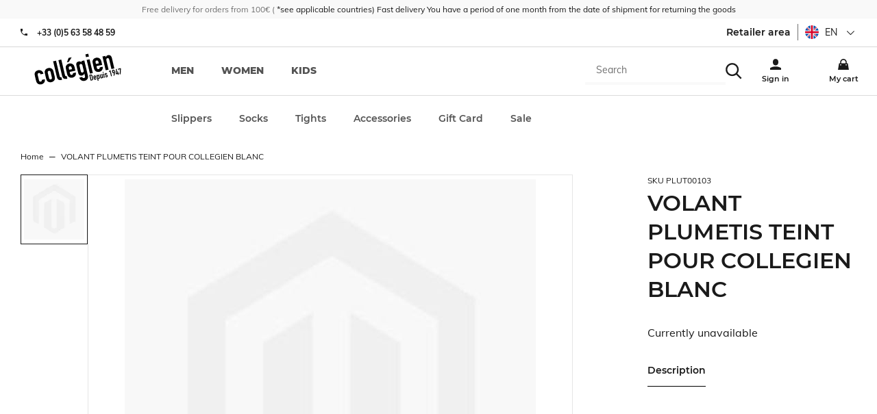

--- FILE ---
content_type: text/html; charset=utf-8
request_url: https://en.collegien-shop.com/volant-plumetis-teint-pour-collegien-blanc-48645.html
body_size: 20753
content:
<!doctype html><html lang="en-GB" prefix="og: http://ogp.me/ns# product: http://ogp.me/ns/product#"><head><meta charset="utf-8"/><meta name="viewport" content="width=device-width,initial-scale=1"/><link rel="apple-touch-icon" href="/images/logos/android-chrome-192x192.png"/><link rel="shortcut icon" href="/favicon.ico"/><link rel="preload" href="/static/media/Muli-Bold.priority.32240ca1.woff2" as="font" type="font/woff2" crossorigin><link rel="preload" href="/static/media/Muli-Regular.priority.06a2b2bc.woff2" as="font" type="font/woff2" crossorigin><link rel="preload" href="/static/media/Muli-Light.priority.7848ba43.woff2" as="font" type="font/woff2" crossorigin><link rel="preload" href="/static/media/Montserrat-800.priority.db9a3e0b.woff2" as="font" type="font/woff2" crossorigin><link rel="preload" href="/static/media/Montserrat-Bold.priority.0480d2f8.woff2" as="font" type="font/woff2" crossorigin><link rel="preload" href="/static/media/Montserrat-SemiBold.priority.0480d2f8.woff2" as="font" type="font/woff2" crossorigin><link rel="preload" href="/static/media/Montserrat-Regular.priority.b71748ae.woff2" as="font" type="font/woff2" crossorigin><link rel="preload" href="/static/media/Montserrat-500.priority.091b2095.woff2" as="font" type="font/woff2" crossorigin><link href="/static/css/63.0d2c5dc0.css" rel="stylesheet"><link rel="manifest" href="/manifest.json"/><meta name="theme-color" content="#fff3ed"/><meta name="google-site-verification" content="rK2EIDllggsRXBMF2LL9XOupTnV0B0QbviFSn1WYtKE"/><script>window.__CONTRIBUTION_MODE_DATA__ = {"isContributionModeEnabled":false,"metadata":[]};</script><meta name="google-site-verification" content="E2fuIRKXRWEL8V8j4BCk4CyA7bS8G1Ek4i_P8XLz4ZE"/><meta name="google-site-verification" content="rK2EIDllggsRXBMF2LL9XOupTnV0B0QbviFSn1WYtKE"/><meta name="facebook-domain-verification" content="dxorbak6re6ltovpg782f8jthalkd9"/><meta name="facebook-domain-verification" content="gfae5n3cy7o5fdxh3pf7mnzdlcg4yo"/><script>!function(e,t,a,n,g){e[n]=e[n]||[],e[n].push({"gtm.start":(new Date).getTime(),event:"gtm.js"});var m=t.getElementsByTagName(a)[0],r=t.createElement(a);r.async=!0,r.src="https://www.googletagmanager.com/gtm.js?id=GTM-MT3G8DH",m.parentNode.insertBefore(r,m)}(window,document,"script","dataLayer")</script> <meta data-rh="true" name="language" content="en-GB"/><meta data-rh="true" name="robots" content="Index,Follow"/><meta data-rh="true" name="description" content=""/><meta data-rh="true" property="og:type" content="product"/><meta data-rh="true" property="og:title" content="VOLANT PLUMETIS TEINT POUR COLLEGIEN BLANC"/><meta data-rh="true" property="og:description" content=""/><meta data-rh="true" property="product:price:amount" content="0"/><meta data-rh="true" property="product:price:currency" content="EUR"/><meta data-rh="true" property="og:url" content="https://en.collegien-shop.com/volant-plumetis-teint-pour-collegien-blanc-48645.html"/><meta data-rh="true" property="og:image" content="https://en.collegien-shop.com/media/catalog/product/cache/15/image/9df78eab33525d08d6e5fb8d27136e95/images/catalog/product/placeholder/image.jpg"/><meta data-rh="true" name="twitter:card" content="summary"/><title data-rh="true">VOLANT PLUMETIS TEINT POUR COLLEGIEN BLANC</title><link data-rh="true" rel="canonical" href="https://en.collegien-shop.com/volant-plumetis-teint-pour-collegien-blanc-48645.html"/></head><body><noscript><iframe src="https://www.googletagmanager.com/ns.html?id=GTM-MT3G8DH" height="0" width="0" style="display:none;visibility:hidden"></iframe></noscript><div id="app"><script>window.__SSR_DEVICE__ = {"viewportWidthInPx":360,"type":"bot"};</script><div class="wrapper" itemscope="" itemType="http://schema.org/WebSite"><meta itemProp="url" content="https://en.collegien-shop.com"/><div class="header"><div class="topbar"><div class="container topbar__wrapper"><div class="topbar__wrapper__left"><button class="button button--link button--default"><span class="icon icon--burger_menu icon--mini"><svg height="30" viewBox="0 0 42 30" width="42" xmlns="http://www.w3.org/2000/svg"><path d="m4.16666667 10.4166667h41.66666663v4.1666666h-41.66666663zm0 12.5h41.66666663v4.1666666h-41.66666663zm0 12.5h41.66666663v4.1666666h-41.66666663z" transform="translate(-4 -10)"/></svg></span></button><div class="topbar__wrapper__logo"><a aria-current="page" class="link link--active" href="/"><svg width="72" height="26" class="logo" xmlns="http://www.w3.org/2000/svg" viewBox="0 0 450 170" preserveAspectRatio="none"><g><g><path d="m24.23,143.366c1.028,4.577 4.342,6.526 8.772,5.538c5.572,-1.27 5.935,-5.706 5.512,-8.926l14.593,-3.294c1.372,6.01 0.484,12.065 -2.379,16.784c-2.958,4.88 -7.703,8.523 -14.418,10.035c-8.886,2.004 -16.549,-0.638 -21.416,-6.15c-2.843,-3.279 -4.732,-8.268 -6.029,-14.129l-5.424,-23.916c-1.324,-5.874 -1.768,-11.178 -0.605,-15.365c2.017,-7.064 7.804,-12.745 16.684,-14.741c13.464,-3.045 23.956,4.813 27.001,18.27l-14.606,3.301c-1.324,-5.868 -4.672,-7.979 -9.095,-6.978c-4.45,1.009 -6.513,4.497 -5.283,9.922l6.693,29.649z"></path><path d="m54.263,107.814c-1.331,-5.848 -1.761,-11.171 -0.591,-15.346c2.003,-7.078 7.804,-12.744 16.663,-14.761c8.886,-1.996 16.549,0.639 21.415,6.164c2.844,3.273 4.719,8.254 6.043,14.136l5.411,23.916c1.311,5.868 1.768,11.172 0.599,15.353c-2.017,7.078 -7.817,12.744 -16.677,14.74c-8.887,2.017 -16.556,-0.625 -21.409,-6.15c-2.843,-3.253 -4.718,-8.254 -6.036,-14.115l-5.418,-23.937zm20.528,22.922c1.23,5.424 4.592,7.683 9.027,6.681c4.437,-1.008 6.514,-4.483 5.29,-9.907l-6.433,-28.507c-1.229,-5.432 -4.604,-7.69 -9.034,-6.675c-4.442,1.001 -6.513,4.47 -5.283,9.921l6.433,28.487z"></path><path d="m95.541,42.076l14.613,-3.287l18.397,81.461c1.224,5.444 3.159,6.661 8.866,5.969l3.092,13.739c-13.457,3.045 -22.524,1.485 -26.343,-15.406l-18.625,-82.476z"></path><path d="m122.18,36.067l14.593,-3.294l18.397,81.468c1.23,5.431 3.146,6.654 8.886,5.955l3.105,13.746c-13.47,3.031 -22.544,1.479 -26.369,-15.406l-18.612,-82.469z"></path><path d="m179.059,98.008l2.205,9.867c1.042,4.598 4.349,6.554 8.792,5.56c5.586,-1.271 5.922,-5.707 5.519,-8.927l14.579,-3.308c1.372,6.023 0.491,12.1 -2.359,16.791c-2.978,4.887 -7.716,8.53 -14.438,10.05c-8.872,1.996 -16.549,-0.646 -21.408,-6.157c-2.85,-3.268 -4.726,-8.269 -6.057,-14.13l-5.384,-23.916c-1.331,-5.867 -1.788,-11.178 -0.625,-15.365c2.023,-7.085 7.811,-12.731 16.684,-14.741c13.464,-3.045 23.989,4.961 26.873,17.698l4.537,20.045l-28.918,6.533zm-5.438,-74.007l15.467,-3.502l-14.345,24.46l-9.45,2.131l8.328,-23.089zm2.836,62.553l14.305,-3.22l-1.876,-8.328c-1.229,-5.424 -4.584,-7.669 -9.034,-6.675c-4.422,1.002 -6.492,4.47 -5.263,9.915l1.868,8.308z"></path><path d="m242.162,124.989c0.921,3.394 4.329,6.533 9.337,5.391c4.732,-1.049 6.009,-4.8 4.954,-9.377l-3.22,-14.317l-0.303,0.061c-2.077,5.444 -6.057,9.188 -11.904,10.52c-5.868,1.317 -10.66,0.147 -14.311,-4.006c-2.42,-2.75 -4.141,-7.024 -5.955,-15.051l-6.245,-27.626c-2.339,-10.445 -2.85,-14.693 -1.674,-18.128c1.553,-4.417 4.531,-7.945 11.549,-9.519c7.145,-1.627 10.754,1.015 15.412,4.315l-1.479,-6.567l14.606,-3.293l18.384,81.447c2.245,9.881 -1.606,22.807 -17.073,26.281c-8.879,2.017 -21.059,-0.651 -26.665,-16.838l14.587,-3.293zm-6.957,-30.793c1.042,4.585 3.529,8.234 9.108,6.964c4.141,-0.928 6.561,-4.927 5.525,-9.518l-6.372,-28.198c-1.19,-5.296 -4.9,-8.382 -9.351,-7.373c-5.001,1.149 -6.237,5.64 -4.927,11.507l6.017,26.618z"></path><path d="m258.314,5.329l14.62,-3.307l3.267,14.6l-14.579,3.293l-3.308,-14.586zm6.635,29.347l14.6,-3.294l16.408,72.581l-14.6,3.287l-16.408,-72.574z"></path><path d="m314.334,67.457l2.218,9.868c1.063,4.591 4.336,6.547 8.792,5.545c5.579,-1.271 5.929,-5.706 5.519,-8.919l14.586,-3.287c1.352,6.009 0.464,12.065 -2.386,16.764c-2.944,4.9 -7.696,8.53 -14.418,10.042c-8.873,2.01 -16.556,-0.625 -21.409,-6.15c-2.85,-3.267 -4.726,-8.254 -6.05,-14.136l-5.41,-23.896c-1.311,-5.875 -1.775,-11.198 -0.605,-15.353c2.023,-7.092 7.811,-12.758 16.697,-14.761c13.45,-3.045 23.982,4.968 26.859,17.705l4.524,20.051l-28.917,6.527zm-2.602,-11.453l14.351,-3.24l-1.896,-8.308c-1.229,-5.432 -4.611,-7.684 -9.027,-6.675c-4.436,1.001 -6.52,4.477 -5.283,9.914l1.855,8.309z"></path><path d="m344.541,16.688l14.62,-3.294l1.586,7.024l0.27,-0.081c1.976,-5.263 5.242,-9.444 11.978,-10.977c7.293,-1.646 16.105,1.331 19.036,14.358l12.563,55.703l-14.586,3.287l-11.353,-50.252c-1.203,-5.303 -4.497,-8.012 -9.095,-6.977c-5.444,1.23 -6.507,5.223 -5.034,11.676l11.03,48.819l-14.62,3.301l-16.395,-72.587z"></path></g><g><path d="m278.15,113.838l6.474,-1.466c4.906,-1.116 8.328,1.23 9.443,6.144l3.22,14.264c1.271,5.64 -1.028,9.007 -6.163,10.163l-6.097,1.385l-6.877,-30.49zm10.332,25.388l1.996,-0.464c2.46,-0.545 3.119,-1.949 2.534,-4.577l-3.321,-14.681c-0.53,-2.393 -1.673,-3.583 -4.221,-2.998l-2.017,0.457l5.029,22.263z"></path><path d="m304.93,130.158l0.666,2.943c0.303,1.365 1.29,1.956 2.628,1.667c1.674,-0.383 1.774,-1.728 1.627,-2.682l4.376,-0.968c0.41,1.781 0.161,3.596 -0.706,5.008c-0.888,1.465 -2.299,2.541 -4.315,2.998c-2.662,0.591 -4.961,-0.182 -6.406,-1.835c-0.847,-0.981 -1.411,-2.461 -1.814,-4.229l-1.593,-7.158c-0.403,-1.755 -0.545,-3.348 -0.188,-4.585c0.592,-2.131 2.319,-3.811 4.98,-4.409c4.014,-0.914 7.166,1.472 8.033,5.297l1.364,5.996l-8.652,1.957zm-0.786,-3.429l4.282,-0.968l-0.565,-2.487c-0.349,-1.626 -1.371,-2.299 -2.688,-1.996c-1.324,0.303 -1.956,1.338 -1.586,2.965l0.557,2.486z"></path><path d="m313.95,114.967l4.376,-0.988l0.438,1.983c0.833,-1.499 1.458,-2.683 3.656,-3.166c1.754,-0.41 3.199,-0.061 4.275,1.183c0.719,0.827 1.25,2.104 1.774,4.497l1.875,8.268c0.699,3.126 0.841,4.396 0.518,5.411c-0.478,1.331 -1.364,2.379 -3.462,2.856c-1.714,0.39 -3.273,-0.114 -4.537,-1.311l-0.08,0.027l2.433,10.741l-4.355,0.988l-6.911,-30.489zm10.305,5.101c-0.403,-1.768 -1.317,-2.803 -2.823,-2.474c-1.331,0.303 -1.936,1.606 -1.56,3.2l1.896,8.415c0.31,1.392 1.479,2.151 2.723,1.889c1.674,-0.396 1.862,-1.707 1.56,-3.058l-1.796,-7.972z"></path><path d="m348.574,129.956l-4.383,0.988l-0.457,-2.084l-0.087,0.007c-0.585,1.573 -1.566,2.823 -3.583,3.287c-2.164,0.484 -4.806,-0.39 -5.687,-4.295l-3.771,-16.657l4.375,-0.987l3.389,15.036c0.355,1.593 1.351,2.399 2.735,2.097c1.613,-0.376 1.936,-1.586 1.492,-3.488l-3.301,-14.613l4.376,-0.994l4.902,21.703z"></path><path d="m345.287,98.68l4.369,-0.994l0.975,4.355l-4.355,0.988l-0.989,-4.349zm1.99,8.772l4.362,-0.995l4.899,21.704l-4.362,0.988l-4.899,-21.697z"></path><path d="m364.538,109.932c-0.376,-1.438 -1.572,-1.976 -2.756,-1.721c-1.337,0.31 -1.875,1.56 -1.62,2.669c0.168,0.807 0.565,1.546 2.34,1.809l2.782,0.443c3.536,0.524 5.089,2.581 5.687,5.169c0.813,3.583 -1.264,7.172 -5.055,8.019c-3.407,0.773 -6.836,-0.847 -7.972,-5.081l4.12,-0.928c0.438,1.156 1.284,2.278 2.904,1.902c1.223,-0.282 2.231,-1.452 1.916,-2.904c-0.283,-1.196 -0.976,-1.896 -2.811,-2.157l-2.258,-0.322c-2.965,-0.384 -5.103,-2.064 -5.761,-4.968c-0.847,-3.69 1.472,-6.997 4.98,-7.804c3.569,-0.807 6.769,1.371 7.603,4.947l-4.099,0.927z"></path><path d="m382.17,95.191l-3.657,4.194l-1.028,-4.624l3.637,-4.188l4.376,-0.987l6.876,30.482l-4.376,0.995l-5.828,-25.872z"></path><path d="m402.415,104.366l-0.107,-0.087c-0.255,0.282 -0.8,0.604 -1.754,0.807c-1.533,0.343 -3.14,-0.195 -4.128,-1.143c-1.035,-1.016 -1.451,-2.057 -2.547,-6.896c-0.9,-3.973 -0.928,-4.867 -0.417,-6.433c0.686,-2.138 2.453,-3.65 4.86,-4.194c2.353,-0.531 4.57,0.134 6.144,1.714c1.169,1.183 1.519,1.996 2.426,5.969c0.848,3.771 0.848,4.691 0.599,6.453l-2.278,16.616l-4.88,1.102l2.082,-13.908zm-3.475,-5.262c0.302,1.324 1.513,1.97 2.628,1.707c1.123,-0.255 1.949,-1.344 1.646,-2.661l-1.27,-5.66c-0.316,-1.317 -1.513,-1.956 -2.643,-1.7c-1.108,0.248 -1.949,1.337 -1.653,2.668l1.292,5.646z"></path><path d="m421.27,108.776l-8.678,1.976l-0.928,-4.113l1.352,-23.271l4.624,-1.042l-1.6,23.311l4.315,-0.975l-1.956,-8.691l4.355,-0.987l1.956,8.69l2.104,-0.463l0.921,4.1l-2.091,0.478l1.042,4.544l-4.39,0.968l-1.026,-4.525z"></path><path d="m433.302,83.112l-4.8,1.082l0.794,3.516l-3.839,0.867l-1.733,-7.622l13.026,-2.931l0.975,4.355l-1.513,27.794l-4.617,1.049l1.707,-28.11z"></path></g></g></svg></a></div></div><div class="topbar__wrapper__right"><div class="topbar__wrapper__menu-links"><div class="search-box"><div class="header__search-overlay"></div><div class="search-box__form"><form itemProp="potentialAction" itemscope="" itemType="http://schema.org/SearchAction"><div class="one-line-form one-line-form--button-icon"><div class="one-line-form__input"><meta itemProp="target" content="https://en.collegien-shop.com/search/{search}"/><div class="search-mobile"><div class="input-wrapper input-wrapper--searchbar"><input type="text" class="search-input-hidden" autoComplete="off" role="combobox" aria-autocomplete="list" aria-owns="search-results" itemProp="query-input" id="search" placeholder="Search" aria-label="Search" name="search" value=""/></div><div class="search-mobile" style="cursor:pointer"><span class="icon icon--search icon--mini"><svg height="42" viewBox="0 0 42 42" width="42" xmlns="http://www.w3.org/2000/svg"><path d="m28.9583333 29.8333333c-2.7916666 2.1854167-6.3541666 3.5041667-10.225 3.5041667-9.20416663 0-16.66666663-7.4625-16.66666663-16.6666667 0-9.20416663 7.4625-16.66666663 16.66666663-16.66666663 9.2041667 0 16.6666667 7.4625 16.6666667 16.66666663 0 3.8708334-1.31875 7.43125-3.53125 10.2604167l.0270833-.0375 11.1458334 11.1041667-2.9583334 2.9583333-11.1041666-11.125zm-10.2083333-.6666666c6.9041667 0 12.5-5.5958334 12.5-12.5 0-6.9041667-5.5958333-12.50000003-12.5-12.50000003-6.9041667 0-12.5 5.59583333-12.5 12.50000003 0 6.9041666 5.5958333 12.5 12.5 12.5z" transform="translate(-1.833333 .166667)"/></svg></span></div></div></div><div class="one-line-form__button"></div></div></form></div></div></div><div class="topbar__wrapper__menu-links"><a class="link" href="/login"><span class="icon icon--user icon--mini"><svg height="42" viewBox="0 0 42 42" width="42" xmlns="http://www.w3.org/2000/svg"><path d="m14.5833333 14.5833333c0-5.7520833 4.6645834-10.41666663 10.4166667-10.41666663s10.4166667 4.66458333 10.4166667 10.41666663v4.1666667c0 5.7520833-4.6645834 10.4166667-10.4166667 10.4166667s-10.4166667-4.6645834-10.4166667-10.4166667zm-10.41666663 24.3333334c5.95833333-3.5104167 13.12708333-5.5833334 20.77916663-5.5833334h.05625-.0020833c7.5833333 0 14.7083333 2.0208334 20.8333333 5.5833334v6.9166666h-41.66666663z" transform="translate(-4 -4)"/></svg></span></a></div><div class="mini-cart"><a class="link" href="/cart"><span class="icon icon--cart icon--mini"><svg height="42" viewBox="0 0 42 42" width="42" xmlns="http://www.w3.org/2000/svg"><path d="m37.5 16.6666667v4.1666666h4.1666667l4.1666666 25h-41.66666663l4.16666666-25h4.16666667v-4.1666666c0-6.9041667 5.5958333-12.50000003 12.5-12.50000003s12.5 5.59583333 12.5 12.50000003zm-4.1666667 0c0-4.6020834-3.73125-8.33333337-8.3333333-8.33333337s-8.3333333 3.73124997-8.3333333 8.33333337v4.1666666h16.6666666zm-20.8333333 8.3333333v4.1666667h4.1666667v-4.1666667zm20.8333333 0v4.1666667h4.1666667v-4.1666667z" transform="translate(-4 -4)"/></svg></span></a></div></div></div></div><div class="menu"><div class="prerender-menu"><nav><ul><li><a href="/selection-homme" aria-label="men">men</a></li><li><a href="/selection-femme" aria-label="women">women</a></li><li><a href="/selection-enfant" aria-label="kids">kids</a></li></ul><ul><li><a href="/slipper-socks.html" aria-label="Slippers">Slippers</a></li><ul><li><a href="/slipper-socks/slippers.html" aria-label="Slippers">Slippers</a></li><li><a href="/slipper-socks/ballet-flats-espadrilles.html" aria-label="Ballet flats/ Espadrilles">Ballet flats/ Espadrilles</a></li><li><a href="/slipper-socks/knee-high-slippers.html" aria-label="Knee-high slippers">Knee-high slippers</a></li><li><a href="/slipper-socks/bestseller.html" aria-label="Bestseller ">Bestseller </a></li><li><a href="/slipper-socks/cotton.html" aria-label="Cotton">Cotton</a></li><li><a href="/slipper-socks/glow-in-the-dark.html" aria-label="Glow-in-the-dark">Glow-in-the-dark</a></li><li><a href="/slipper-socks/woolandcashmere.html" aria-label="Wool &amp; Cashmere">Wool &amp; Cashmere</a></li><li><a href="/slipper-socks/glitter-slippers.html" aria-label="Glitter slippers">Glitter slippers</a></li><li><a href="/slipper-socks/accessorized.html" aria-label="Accessorized">Accessorized</a></li><li><a href="/slipper-socks/collaborations.html" aria-label="Collaborations">Collaborations</a></li><li><a href="/slipper-socks/seaqual.html" aria-label="Seaqual">Seaqual</a></li><li><a href="/slipper-socks/slippers-hot-water-bottle-set.html" aria-label="Slippers/Hot Water Bottle Set">Slippers/Hot Water Bottle Set</a></li><li><a href="/slipper-socks/our-sustainable-projects.html" aria-label="Our sustainable projects">Our sustainable projects</a></li><li><a href="/slipper-socks/spring-summer-2025-slippers-collection.html" aria-label="Spring/Summer 2025 Slippers Collection">Spring/Summer 2025 Slippers Collection</a></li><li><a href="/slipper-socks/les-mademoiselle-sacha-1.html" aria-label="Les Mademoiselle / Sacha">Les Mademoiselle / Sacha</a></li><li><a href="/slipper-socks/fall-winter-2025-slippers-collection.html" aria-label="Fall/Winter 2025 Slippers Collection">Fall/Winter 2025 Slippers Collection</a></li><li><a href="/slipper-socks/collection-capsule-hiver-2025.html" aria-label="Collection Capsule Hiver 2025">Collection Capsule Hiver 2025</a></li></ul></ul><ul><li><a href="/socks.html" aria-label="Socks">Socks</a></li><ul><li><a href="/socks/ultra-courtes.html" aria-label="Ultra Courtes">Ultra Courtes</a></li><li><a href="/socks/ankle-socks.html" aria-label="Ankle Socks">Ankle Socks</a></li><li><a href="/socks/knee-high-socks-1.html" aria-label="Knee-high Socks">Knee-high Socks</a></li><li><a href="/socks/energising-levity.html" aria-label="Energising LEVITY ">Energising LEVITY </a></li><li><a href="/socks/thigh-high-socks-1.html" aria-label="Thigh-high Socks">Thigh-high Socks</a></li><li><a href="/socks/socks-with-shoelaces.html" aria-label="Socks with Shoelaces">Socks with Shoelaces</a></li><li><a href="/socks/cotton-1.html" aria-label="Cotton">Cotton</a></li><li><a href="/socks/organic-cotton-1.html" aria-label="Organic Cotton">Organic Cotton</a></li><li><a href="/socks/chaude-cocooning.html" aria-label="Warm &amp; Fluffy">Warm &amp; Fluffy</a></li><li><a href="/socks/merino-wool-1.html" aria-label="Merino Wool">Merino Wool</a></li><li><a href="/socks/wool-and-cashmere.html" aria-label="Wool and Cashmere">Wool and Cashmere</a></li><li><a href="/socks/scottish-lisle-cotton-1.html" aria-label="Scottish Lisle Cotton">Scottish Lisle Cotton</a></li><li><a href="/socks/sporty.html" aria-label="Sporty">Sporty</a></li><li><a href="/socks/ceremony.html" aria-label="Ceremony">Ceremony</a></li><li><a href="/socks/retro-style.html" aria-label="Retro style">Retro style</a></li><li><a href="/socks/bows-and-ruffles.html" aria-label="Bows and Ruffles">Bows and Ruffles</a></li><li><a href="/socks/lace.html" aria-label="Lace">Lace</a></li><li><a href="/socks/glitter.html" aria-label="Glitter">Glitter</a></li><li><a href="/socks/liberty-of-london-1.html" aria-label="Liberty of London">Liberty of London</a></li><li><a href="/socks/tulle.html" aria-label="Tulle">Tulle</a></li><li><a href="/socks/gingham-1.html" aria-label="Gingham ">Gingham </a></li><li><a href="/socks/broderie-anglaise.html" aria-label="Broderie Anglaise">Broderie Anglaise</a></li><li><a href="/socks/tartan-1.html" aria-label="Tartan">Tartan</a></li><li><a href="/socks/textured-checked-knit.html" aria-label="Textured checked-knit">Textured checked-knit</a></li><li><a href="/socks/pointelle-openwork.html" aria-label="Pointelle/Openwork">Pointelle/Openwork</a></li><li><a href="/socks/embroidered-ruffles.html" aria-label="Embroidered Ruffles">Embroidered Ruffles</a></li><li><a href="/socks/see-all-colours.html" aria-label="See all colours">See all colours</a></li><li><a href="/socks/spring-summer-2025-collection.html" aria-label="Spring/Summer 2025 Collection">Spring/Summer 2025 Collection</a></li><li><a href="/socks/spring-summer-2025-colours.html" aria-label="Spring/Summer 2025 Colours">Spring/Summer 2025 Colours</a></li><li><a href="/socks/fall-winter-2025-socks-collection.html" aria-label="Fall/Winter 2025 Socks Collection">Fall/Winter 2025 Socks Collection</a></li><li><a href="/socks/fall-winter-2025-colours.html" aria-label="Fall/Winter 2025 Colours">Fall/Winter 2025 Colours</a></li><li><a href="/socks/all-materials-1.html" aria-label="All materials">All materials</a></li><li><a href="/socks/bows-and-ruffles-1.html" aria-label="Bows and Ruffles">Bows and Ruffles</a></li><li><a href="/socks/energising-levity-1.html" aria-label="Energising LEVITY ">Energising LEVITY </a></li><li><a href="/socks/our-sustainable-projects.html" aria-label="Our sustainable projects">Our sustainable projects</a></li><li><a href="/socks/polka-dots.html" aria-label="Polka Dots">Polka Dots</a></li><li><a href="/socks/velvet.html" aria-label="Velvet">Velvet</a></li></ul></ul><ul><li><a href="/tights.html" aria-label="Tights">Tights</a></li><ul><li><a href="/tights/plain.html" aria-label="Plain">Plain</a></li><li><a href="/tights/footless-tights-1.html" aria-label="Footless tights">Footless tights</a></li><li><a href="/tights/bows-and-ruffles.html" aria-label="Bows and Ruffles">Bows and Ruffles</a></li><li><a href="/tights/accessoirises.html" aria-label=" Accessorized"> Accessorized</a></li><li><a href="/tights/cotton.html" aria-label="Cotton">Cotton</a></li><li><a href="/tights/merino-wool-1.html" aria-label="Merino Wool">Merino Wool</a></li><li><a href="/tights/glitter.html" aria-label="Glitter">Glitter</a></li><li><a href="/tights/liberty-of-london.html" aria-label="Liberty of London">Liberty of London</a></li><li><a href="/tights/gingham.html" aria-label="Gingham ">Gingham </a></li><li><a href="/tights/lace.html" aria-label="Lace">Lace</a></li><li><a href="/tights/pointelle.html" aria-label="Pointelle">Pointelle</a></li><li><a href="/tights/see-all-colours.html" aria-label="See all colours">See all colours</a></li><li><a href="/tights/spring-summer-2025-tights-collection.html" aria-label="Spring/Summer 2025 Tights Collection">Spring/Summer 2025 Tights Collection</a></li><li><a href="/tights/spring-summer-2025-colours.html" aria-label="Spring/Summer 2025 Colours">Spring/Summer 2025 Colours</a></li><li><a href="/tights/fall-winter-2025-tights-collection.html" aria-label="Fall/Winter 2025 Tights Collection">Fall/Winter 2025 Tights Collection</a></li><li><a href="/tights/fall-winter-2025-colours.html" aria-label="Fall/Winter 2025 Colours">Fall/Winter 2025 Colours</a></li><li><a href="/tights/all-materials-1.html" aria-label="All materials">All materials</a></li><li><a href="/tights/bows-and-ruffles-1.html" aria-label="Bows and Ruffles">Bows and Ruffles</a></li><li><a href="/tights/our-sustainable-projects.html" aria-label="Our sustainable projects">Our sustainable projects</a></li></ul></ul><ul><li><a href="/accessories.html" aria-label="Accessories">Accessories</a></li><ul><li><a href="/accessories/barrettes.html" aria-label="Clips">Clips</a></li><li><a href="/accessories/beanies.html" aria-label="Beanies">Beanies</a></li><li><a href="/accessories/headbands.html" aria-label="Headbands">Headbands</a></li><li><a href="/accessories/balaclava-hood.html" aria-label="Balaclava Hood">Balaclava Hood</a></li><li><a href="/accessories/ties.html" aria-label="Ties">Ties</a></li><li><a href="/accessories/bandanas.html" aria-label="Bandanas">Bandanas</a></li><li><a href="/accessories/legwarmers.html" aria-label="Legwarmers">Legwarmers</a></li><li><a href="/accessories/mittens.html" aria-label="Mittens">Mittens</a></li><li><a href="/accessories/bow-ties.html" aria-label="Bow Ties">Bow Ties</a></li><li><a href="/accessories/cotton.html" aria-label="Cotton">Cotton</a></li><li><a href="/accessories/merino-wool.html" aria-label="Merino wool">Merino wool</a></li><li><a href="/accessories/cashmere-and-wool.html" aria-label="Cashmere and Wool">Cashmere and Wool</a></li><li><a href="/accessories/upcycled-accessories.html" aria-label="Upcycled accessories">Upcycled accessories</a></li><li><a href="/accessories/shoelaces.html" aria-label="Shoelaces">Shoelaces</a></li><li><a href="/accessories/hot-water-bottles.html" aria-label="Hot water bottles">Hot water bottles</a></li><li><a href="/accessories/cushions.html" aria-label="Cushions">Cushions</a></li><li><a href="/accessories/insoles.html" aria-label="Insoles">Insoles</a></li><li><a href="/accessories/cols.html" aria-label="Broderie Anglaise Collar">Broderie Anglaise Collar</a></li><li><a href="/accessories/upcycling-1.html" aria-label="Upcycling">Upcycling</a></li><li><a href="/accessories/collaborations.html" aria-label="Collaborations">Collaborations</a></li><li><a href="/accessories/gift-box.html" aria-label="Gift Box">Gift Box</a></li><li><a href="/accessories/ceremony.html" aria-label="Ceremony">Ceremony</a></li></ul></ul><ul><li><a href="/gift-card.html" aria-label="Gift Card">Gift Card</a></li></ul><ul><li><a href="/special-offers.html" aria-label="Sale">Sale</a></li><ul><li><a href="/special-offers/10.html" aria-label="-10%">-10%</a></li><li><a href="/special-offers/20.html" aria-label="-20%">-20%</a></li><li><a href="/special-offers/30.html" aria-label="-30%">-30%</a></li><li><a href="/special-offers/40.html" aria-label="-40%">-40%</a></li><li><a href="/special-offers/show-all.html" aria-label="Slippers">Slippers</a></li><li><a href="/special-offers/socks.html" aria-label="Socks">Socks</a></li><li><a href="/special-offers/collants.html" aria-label="Tights">Tights</a></li><li><a href="/special-offers/ballet-flats-espadrilles.html" aria-label="Ballet Flats / Espadrilles ">Ballet Flats / Espadrilles </a></li></ul></ul></nav></div></div></div><div class="empty-header-wrapper"></div><div class="container container--grey"><div class="container__content"><div class="mdl-layout__content"><div itemscope="" itemType="http://schema.org/Product"><div class="product"><div class="product__wrapper"><div class="product__container"><meta itemProp="image" content="/media/catalog/product/cache/15/image/9df78eab33525d08d6e5fb8d27136e95/images/catalog/product/placeholder/image.jpg"/></div><div class="product__synthesis"><div class="product__name"><small class="sku">SKU<!-- --> <!-- -->PLUT00103</small><h1 class="h3">VOLANT PLUMETIS TEINT POUR COLLEGIEN BLANC</h1><meta itemProp="name" content="VOLANT PLUMETIS TEINT POUR COLLEGIEN BLANC"/></div><div itemProp="offers" itemscope="" itemType="http://schema.org/Offer"><div class="product__details"><div class="product__price product__price--hidden">From <div class="product-price"><meta itemProp="price" content="0.00"/><meta itemProp="priceCurrency" content="EUR"/><div class="product-price__price"><span class="product-price__regular"><span class="price">€0.00</span></span></div></div></div></div><div class="product__details__wrapper"><div class="product__details__wrapper--left"><div class="configurator"><form></form></div><div class="product__add-to-cart">Currently unavailable</div><div class="product__additional-informations"><div class="product__additional-informations__tab-view"><section class="tab-view tab-view--mobile"><div class="tab-view__list-wrapper"><div id=""><button class="button button--link button--default"><h5 class="h5">Description</h5><span title="open" class="lnr lnr-chevron-up lnr--tiny"></span></button><div><div class="product__tab-content"><div class="product__tab-content__text" itemProp="description"><div></div></div></div></div></div></div></section></div></div></div></div></div></div></div></div></div></div></div></div><footer class="footer"><div class="socialnewsletter-bar"><p class="socialnewsletter-bar__description"><strong>Keep up to date with the latest news from Collégien</strong>Sign up for our newsletter to get updates on our collections and lots of tips.</p><div class="subscribe"><form><label for="email_newsletter">Email</label><div class="subscribe__input"><div class="input-wrapper input-wrapper--default"><input type="text" class="" autoComplete="on" id="email_newsletter" placeholder="john.smith@example.com" name="email" value=""/></div><button class="button button--primary button--default" type="submit">Subscribe</button></div></form></div><div class="socialnewsletter-bar__networks"><a href="https://www.facebook.com/Coll%C3%A9gien-118948781467387/" target="_blank" rel="noopener noreferrer" class="link button button--ghost button--default"><span class="icon icon--facebook icon--default"><svg height="34" viewBox="0 0 20 34" width="20" xmlns="http://www.w3.org/2000/svg"><path d="m12.5 12.5h6.25v6.25h-6.25v14.5833333h-6.25v-14.5833333h-6.25v-6.25h6.25v-2.61458333c0-2.47708334.77916667-5.60625 2.32916667-7.31666667 1.55000003-1.71458333 3.48541663-2.56875 5.80416663-2.56875h4.3666667v6.25h-4.375c-1.0375 0-1.875.8375-1.875 1.87291667z" fill="#408fdb" transform="translate(.666667 .333333)"/></svg></span></a><a href="https://www.instagram.com/collegien_officiel/" target="_blank" rel="noopener noreferrer" class="link button button--ghost button--default"><span class="icon icon--instagram icon--default"><svg height="34" viewBox="0 0 34 34" width="34" xmlns="http://www.w3.org/2000/svg"><path d="m22.2208185 16.6666667c0-3.0597141-2.4958267-5.5555408-5.5555407-5.5555408-3.0597141 0-5.5555408 2.4958267-5.5555408 5.5555408 0 3.059714 2.4958267 5.5555407 5.5555408 5.5555407 3.059714 0 5.5555407-2.4958267 5.5555407-5.5555407zm2.9944365 0c0 4.7305429-3.8194343 8.5499772-8.5499772 8.5499772-4.730543 0-8.54997722-3.8194343-8.54997722-8.5499772 0-4.730543 3.81943422-8.54997723 8.54997722-8.54997723 4.7305429 0 8.5499772 3.81943423 8.5499772 8.54997723zm2.3444382-8.89719853c0 1.10694149-.8902754 1.99582801-1.995828 1.99582801s-1.995828-.8902754-1.995828-1.99582801.8902754-1.99582801 1.995828-1.99582801 1.995828.8902754 1.995828 1.99582801zm-10.8944154-4.77498727c-2.4305491 0-7.63886854-.19583281-9.83052936.67222043-.7597202.30416586-1.32360758.67222043-1.90971713 1.25832998s-.95555301 1.14999693-1.25832998 1.90971713c-.86805324 2.19166082-.67222043 7.39998026-.67222043 9.83052936s-.19583281 7.6388685.67222043 9.8305293c.30416586.7597202.67222043 1.3236076 1.25832998 1.9097172.58610955.5861095 1.14999693.955553 1.90971713 1.2583299 2.19166082.8680533 7.39998026.6722205 9.83052936.6722205s7.6388685.1958328 9.8305293-.6722205c.7597202-.3041658 1.3236076-.6722204 1.9097172-1.2583299.5861095-.5861096.955553-1.149997 1.2583299-1.9097172.8680533-2.1916608.6722205-7.3999802.6722205-9.8305293s.1958328-7.63886854-.6722205-9.83052936c-.3041658-.7597202-.6722204-1.32360758-1.2583299-1.90971713-.5861096-.58610955-1.149997-.95555301-1.9097172-1.25832998-2.1916608-.86805324-7.3999802-.67222043-9.8305293-.67222043zm16.6666222 13.6721858c0 2.2999938.0222222 4.5791544-.108333 6.8791483-.1305552 2.6694373-.7374981 5.0347088-2.6902706 6.9874814-1.9527726 1.9527725-4.3180441 2.5611042-6.9874814 2.6902706-2.2999939.1305552-4.5791545.108333-6.8791483.108333-2.2999939 0-4.5791545.0222222-6.87914836-.108333-2.66943732-.1305552-5.03470879-.7374981-6.98748136-2.6902706-1.95277257-1.9527726-2.56110429-4.3180441-2.69027061-6.9874814-.13055521-2.2999939-.10833304-4.5791545-.10833304-6.8791483 0-2.2999939-.02222217-4.5791545.10833304-6.87914836.13055521-2.66943732.73749804-5.03470879 2.69027061-6.98748136 1.95277257-1.95277257 4.31804404-2.56110429 6.98748136-2.69027061 2.29999386-.13055521 4.57915446-.10833304 6.87914836-.10833304 2.2999938 0 4.5791544-.02222217 6.8791483.10833304 2.6694373.13055521 5.0347088.73749804 6.9874814 2.69027061 1.9527725 1.95277257 2.5611042 4.31804404 2.6902706 6.98748136.1305552 2.29999386.108333 4.57915446.108333 6.87914836z" fill="#408fdb" transform="translate(.333333 .333333)"/></svg></span></a></div></div><div class="footer__wrapper"><div class="bottombar"><div class="bottombar__wrapper"><div class="wysiwyg"><div class="bottombar__column"><div class="dropdown"><div class="dropdown__content"><div class="link-list"><div class="link-list__title"><span>Items</span></div><ul class="link-list__list"><li class="link-list__item"><a class="link" href="/slipper-socks.html">Slippers</a></li><li class="link-list__item"><a class="link" href="/socks.html">Socks</a></li><li class="link-list__item"><a class="link" href="/tights.html">Tights</a></li><li class="link-list__item"><a class="link" href="/accessories.html">Accessories</a></li></ul></div></div><div class="dropdown__toggle"></div></div></div></div><div class="wysiwyg"><div class="bottombar__column"><div class="dropdown"><div class="dropdown__content"><div class="link-list"><div class="link-list__title"><span>About us</span></div><ul class="link-list__list"><li class="link-list__item"><a class="link" href="/lamarque">The Brand</a></li><li class="link-list__item"><a class="link" href="/lusine">Our Factory</a></li><li class="link-list__item"><a class="link" href="/histoire">Our Story</a></li><li class="link-list__item"><a class="link" href="/socks/our-sustainable-projects.html">Our sustainable project</a></li></ul></div></div><div class="dropdown__toggle"></div></div></div></div><div class="wysiwyg"><div class="bottombar__column"><div class="dropdown"><div class="dropdown__content"><div class="link-list"><div class="link-list__title"><span>Help</span></div><ul class="link-list__list"><li class="link-list__item"><a class="link" href="/contact">Contact</a></li><li class="link-list__item"><a class="link" href="/faq">FAQ</a></li><li class="link-list__item"><a class="link" href="/retours_remboursements_en">Exchange and refund policy</a></li><li class="link-list__item"><a class="link" href="/psd2_informations">What is PSD2?</a></li></ul></div></div><div class="dropdown__toggle"></div></div></div></div><div class="wysiwyg"><div class="bottombar__column"><div class="bottombar__column__wrapper"><div class="link-list"><ul class="link-list__list link-list__list--notitle"><li class="link-list__item"><a class="link" href="/cgv">Terms and Conditions of Sale</a></li><li class="link-list__item"><a class="link" href="/cookies">Privacy Notice</a></li><li class="link-list__item"><a class="link" href="/mentions_legales">Company data</a></li></ul></div></div></div></div></div></div><svg width="72" height="26" class="logo" xmlns="http://www.w3.org/2000/svg" viewBox="0 0 450 170" preserveAspectRatio="none"><g><g><path d="m24.23,143.366c1.028,4.577 4.342,6.526 8.772,5.538c5.572,-1.27 5.935,-5.706 5.512,-8.926l14.593,-3.294c1.372,6.01 0.484,12.065 -2.379,16.784c-2.958,4.88 -7.703,8.523 -14.418,10.035c-8.886,2.004 -16.549,-0.638 -21.416,-6.15c-2.843,-3.279 -4.732,-8.268 -6.029,-14.129l-5.424,-23.916c-1.324,-5.874 -1.768,-11.178 -0.605,-15.365c2.017,-7.064 7.804,-12.745 16.684,-14.741c13.464,-3.045 23.956,4.813 27.001,18.27l-14.606,3.301c-1.324,-5.868 -4.672,-7.979 -9.095,-6.978c-4.45,1.009 -6.513,4.497 -5.283,9.922l6.693,29.649z"></path><path d="m54.263,107.814c-1.331,-5.848 -1.761,-11.171 -0.591,-15.346c2.003,-7.078 7.804,-12.744 16.663,-14.761c8.886,-1.996 16.549,0.639 21.415,6.164c2.844,3.273 4.719,8.254 6.043,14.136l5.411,23.916c1.311,5.868 1.768,11.172 0.599,15.353c-2.017,7.078 -7.817,12.744 -16.677,14.74c-8.887,2.017 -16.556,-0.625 -21.409,-6.15c-2.843,-3.253 -4.718,-8.254 -6.036,-14.115l-5.418,-23.937zm20.528,22.922c1.23,5.424 4.592,7.683 9.027,6.681c4.437,-1.008 6.514,-4.483 5.29,-9.907l-6.433,-28.507c-1.229,-5.432 -4.604,-7.69 -9.034,-6.675c-4.442,1.001 -6.513,4.47 -5.283,9.921l6.433,28.487z"></path><path d="m95.541,42.076l14.613,-3.287l18.397,81.461c1.224,5.444 3.159,6.661 8.866,5.969l3.092,13.739c-13.457,3.045 -22.524,1.485 -26.343,-15.406l-18.625,-82.476z"></path><path d="m122.18,36.067l14.593,-3.294l18.397,81.468c1.23,5.431 3.146,6.654 8.886,5.955l3.105,13.746c-13.47,3.031 -22.544,1.479 -26.369,-15.406l-18.612,-82.469z"></path><path d="m179.059,98.008l2.205,9.867c1.042,4.598 4.349,6.554 8.792,5.56c5.586,-1.271 5.922,-5.707 5.519,-8.927l14.579,-3.308c1.372,6.023 0.491,12.1 -2.359,16.791c-2.978,4.887 -7.716,8.53 -14.438,10.05c-8.872,1.996 -16.549,-0.646 -21.408,-6.157c-2.85,-3.268 -4.726,-8.269 -6.057,-14.13l-5.384,-23.916c-1.331,-5.867 -1.788,-11.178 -0.625,-15.365c2.023,-7.085 7.811,-12.731 16.684,-14.741c13.464,-3.045 23.989,4.961 26.873,17.698l4.537,20.045l-28.918,6.533zm-5.438,-74.007l15.467,-3.502l-14.345,24.46l-9.45,2.131l8.328,-23.089zm2.836,62.553l14.305,-3.22l-1.876,-8.328c-1.229,-5.424 -4.584,-7.669 -9.034,-6.675c-4.422,1.002 -6.492,4.47 -5.263,9.915l1.868,8.308z"></path><path d="m242.162,124.989c0.921,3.394 4.329,6.533 9.337,5.391c4.732,-1.049 6.009,-4.8 4.954,-9.377l-3.22,-14.317l-0.303,0.061c-2.077,5.444 -6.057,9.188 -11.904,10.52c-5.868,1.317 -10.66,0.147 -14.311,-4.006c-2.42,-2.75 -4.141,-7.024 -5.955,-15.051l-6.245,-27.626c-2.339,-10.445 -2.85,-14.693 -1.674,-18.128c1.553,-4.417 4.531,-7.945 11.549,-9.519c7.145,-1.627 10.754,1.015 15.412,4.315l-1.479,-6.567l14.606,-3.293l18.384,81.447c2.245,9.881 -1.606,22.807 -17.073,26.281c-8.879,2.017 -21.059,-0.651 -26.665,-16.838l14.587,-3.293zm-6.957,-30.793c1.042,4.585 3.529,8.234 9.108,6.964c4.141,-0.928 6.561,-4.927 5.525,-9.518l-6.372,-28.198c-1.19,-5.296 -4.9,-8.382 -9.351,-7.373c-5.001,1.149 -6.237,5.64 -4.927,11.507l6.017,26.618z"></path><path d="m258.314,5.329l14.62,-3.307l3.267,14.6l-14.579,3.293l-3.308,-14.586zm6.635,29.347l14.6,-3.294l16.408,72.581l-14.6,3.287l-16.408,-72.574z"></path><path d="m314.334,67.457l2.218,9.868c1.063,4.591 4.336,6.547 8.792,5.545c5.579,-1.271 5.929,-5.706 5.519,-8.919l14.586,-3.287c1.352,6.009 0.464,12.065 -2.386,16.764c-2.944,4.9 -7.696,8.53 -14.418,10.042c-8.873,2.01 -16.556,-0.625 -21.409,-6.15c-2.85,-3.267 -4.726,-8.254 -6.05,-14.136l-5.41,-23.896c-1.311,-5.875 -1.775,-11.198 -0.605,-15.353c2.023,-7.092 7.811,-12.758 16.697,-14.761c13.45,-3.045 23.982,4.968 26.859,17.705l4.524,20.051l-28.917,6.527zm-2.602,-11.453l14.351,-3.24l-1.896,-8.308c-1.229,-5.432 -4.611,-7.684 -9.027,-6.675c-4.436,1.001 -6.52,4.477 -5.283,9.914l1.855,8.309z"></path><path d="m344.541,16.688l14.62,-3.294l1.586,7.024l0.27,-0.081c1.976,-5.263 5.242,-9.444 11.978,-10.977c7.293,-1.646 16.105,1.331 19.036,14.358l12.563,55.703l-14.586,3.287l-11.353,-50.252c-1.203,-5.303 -4.497,-8.012 -9.095,-6.977c-5.444,1.23 -6.507,5.223 -5.034,11.676l11.03,48.819l-14.62,3.301l-16.395,-72.587z"></path></g><g><path d="m278.15,113.838l6.474,-1.466c4.906,-1.116 8.328,1.23 9.443,6.144l3.22,14.264c1.271,5.64 -1.028,9.007 -6.163,10.163l-6.097,1.385l-6.877,-30.49zm10.332,25.388l1.996,-0.464c2.46,-0.545 3.119,-1.949 2.534,-4.577l-3.321,-14.681c-0.53,-2.393 -1.673,-3.583 -4.221,-2.998l-2.017,0.457l5.029,22.263z"></path><path d="m304.93,130.158l0.666,2.943c0.303,1.365 1.29,1.956 2.628,1.667c1.674,-0.383 1.774,-1.728 1.627,-2.682l4.376,-0.968c0.41,1.781 0.161,3.596 -0.706,5.008c-0.888,1.465 -2.299,2.541 -4.315,2.998c-2.662,0.591 -4.961,-0.182 -6.406,-1.835c-0.847,-0.981 -1.411,-2.461 -1.814,-4.229l-1.593,-7.158c-0.403,-1.755 -0.545,-3.348 -0.188,-4.585c0.592,-2.131 2.319,-3.811 4.98,-4.409c4.014,-0.914 7.166,1.472 8.033,5.297l1.364,5.996l-8.652,1.957zm-0.786,-3.429l4.282,-0.968l-0.565,-2.487c-0.349,-1.626 -1.371,-2.299 -2.688,-1.996c-1.324,0.303 -1.956,1.338 -1.586,2.965l0.557,2.486z"></path><path d="m313.95,114.967l4.376,-0.988l0.438,1.983c0.833,-1.499 1.458,-2.683 3.656,-3.166c1.754,-0.41 3.199,-0.061 4.275,1.183c0.719,0.827 1.25,2.104 1.774,4.497l1.875,8.268c0.699,3.126 0.841,4.396 0.518,5.411c-0.478,1.331 -1.364,2.379 -3.462,2.856c-1.714,0.39 -3.273,-0.114 -4.537,-1.311l-0.08,0.027l2.433,10.741l-4.355,0.988l-6.911,-30.489zm10.305,5.101c-0.403,-1.768 -1.317,-2.803 -2.823,-2.474c-1.331,0.303 -1.936,1.606 -1.56,3.2l1.896,8.415c0.31,1.392 1.479,2.151 2.723,1.889c1.674,-0.396 1.862,-1.707 1.56,-3.058l-1.796,-7.972z"></path><path d="m348.574,129.956l-4.383,0.988l-0.457,-2.084l-0.087,0.007c-0.585,1.573 -1.566,2.823 -3.583,3.287c-2.164,0.484 -4.806,-0.39 -5.687,-4.295l-3.771,-16.657l4.375,-0.987l3.389,15.036c0.355,1.593 1.351,2.399 2.735,2.097c1.613,-0.376 1.936,-1.586 1.492,-3.488l-3.301,-14.613l4.376,-0.994l4.902,21.703z"></path><path d="m345.287,98.68l4.369,-0.994l0.975,4.355l-4.355,0.988l-0.989,-4.349zm1.99,8.772l4.362,-0.995l4.899,21.704l-4.362,0.988l-4.899,-21.697z"></path><path d="m364.538,109.932c-0.376,-1.438 -1.572,-1.976 -2.756,-1.721c-1.337,0.31 -1.875,1.56 -1.62,2.669c0.168,0.807 0.565,1.546 2.34,1.809l2.782,0.443c3.536,0.524 5.089,2.581 5.687,5.169c0.813,3.583 -1.264,7.172 -5.055,8.019c-3.407,0.773 -6.836,-0.847 -7.972,-5.081l4.12,-0.928c0.438,1.156 1.284,2.278 2.904,1.902c1.223,-0.282 2.231,-1.452 1.916,-2.904c-0.283,-1.196 -0.976,-1.896 -2.811,-2.157l-2.258,-0.322c-2.965,-0.384 -5.103,-2.064 -5.761,-4.968c-0.847,-3.69 1.472,-6.997 4.98,-7.804c3.569,-0.807 6.769,1.371 7.603,4.947l-4.099,0.927z"></path><path d="m382.17,95.191l-3.657,4.194l-1.028,-4.624l3.637,-4.188l4.376,-0.987l6.876,30.482l-4.376,0.995l-5.828,-25.872z"></path><path d="m402.415,104.366l-0.107,-0.087c-0.255,0.282 -0.8,0.604 -1.754,0.807c-1.533,0.343 -3.14,-0.195 -4.128,-1.143c-1.035,-1.016 -1.451,-2.057 -2.547,-6.896c-0.9,-3.973 -0.928,-4.867 -0.417,-6.433c0.686,-2.138 2.453,-3.65 4.86,-4.194c2.353,-0.531 4.57,0.134 6.144,1.714c1.169,1.183 1.519,1.996 2.426,5.969c0.848,3.771 0.848,4.691 0.599,6.453l-2.278,16.616l-4.88,1.102l2.082,-13.908zm-3.475,-5.262c0.302,1.324 1.513,1.97 2.628,1.707c1.123,-0.255 1.949,-1.344 1.646,-2.661l-1.27,-5.66c-0.316,-1.317 -1.513,-1.956 -2.643,-1.7c-1.108,0.248 -1.949,1.337 -1.653,2.668l1.292,5.646z"></path><path d="m421.27,108.776l-8.678,1.976l-0.928,-4.113l1.352,-23.271l4.624,-1.042l-1.6,23.311l4.315,-0.975l-1.956,-8.691l4.355,-0.987l1.956,8.69l2.104,-0.463l0.921,4.1l-2.091,0.478l1.042,4.544l-4.39,0.968l-1.026,-4.525z"></path><path d="m433.302,83.112l-4.8,1.082l0.794,3.516l-3.839,0.867l-1.733,-7.622l13.026,-2.931l0.975,4.355l-1.513,27.794l-4.617,1.049l1.707,-28.11z"></path></g></g></svg></div><div class="footer__copyright">© Collégien 2026 - All rights reserved</div></footer></div></div><script>window.__BASE_URL__=""</script><script>window.__ASSETS_BASE_URL__=""</script><script>window.__APOLLO_STATE__ = {"Shop:b2c_en":{"id":"b2c_en","url":"https:\u002F\u002Fen.collegien-shop.com","baseUrl":"","imageBaseUrl":"","currentCurrency":"EUR","locale":"en-GB","__typename":"Shop"},"ROOT_QUERY":{"shop":{"type":"id","generated":false,"id":"Shop:b2c_en","typename":"Shop"},"isFeatureActive({\"name\":\"wishlist\"})":false,"me":{"type":"id","generated":false,"id":"Customer:null","typename":"Customer"},"storeConfiguration":{"type":"id","generated":true,"id":"$ROOT_QUERY.storeConfiguration","typename":"StoreConfiguration"},"userGender":null,"cmsBlockList({\"identifiers\":[\"footer_1\"]})":[{"type":"id","generated":true,"id":"ROOT_QUERY.cmsBlockList({\"identifiers\":[\"footer_1\"]}).0","typename":"CmsBlock"}],"cmsBlockList({\"identifiers\":[\"footer_2\"]})":[{"type":"id","generated":true,"id":"ROOT_QUERY.cmsBlockList({\"identifiers\":[\"footer_2\"]}).0","typename":"CmsBlock"}],"cmsBlockList({\"identifiers\":[\"footer_3\"]})":[{"type":"id","generated":true,"id":"ROOT_QUERY.cmsBlockList({\"identifiers\":[\"footer_3\"]}).0","typename":"CmsBlock"}],"cmsBlockList({\"identifiers\":[\"footer_4\"]})":[{"type":"id","generated":true,"id":"ROOT_QUERY.cmsBlockList({\"identifiers\":[\"footer_4\"]}).0","typename":"CmsBlock"}],"navigationMenu({\"depth\":2})":[{"type":"id","generated":false,"id":"Category:4","typename":"Category"},{"type":"id","generated":false,"id":"Category:29","typename":"Category"},{"type":"id","generated":false,"id":"Category:5","typename":"Category"},{"type":"id","generated":false,"id":"Category:6","typename":"Category"},{"type":"id","generated":false,"id":"Category:938","typename":"Category"},{"type":"id","generated":false,"id":"Category:7","typename":"Category"}],"getNewVisitorPopup":[{"type":"id","generated":false,"id":"NewVisitorPopup:1","typename":"NewVisitorPopup"},{"type":"id","generated":false,"id":"NewVisitorPopup:2","typename":"NewVisitorPopup"},{"type":"id","generated":false,"id":"NewVisitorPopup:3","typename":"NewVisitorPopup"},{"type":"id","generated":false,"id":"NewVisitorPopup:4","typename":"NewVisitorPopup"},{"type":"id","generated":false,"id":"NewVisitorPopup:5","typename":"NewVisitorPopup"},{"type":"id","generated":false,"id":"NewVisitorPopup:6","typename":"NewVisitorPopup"},{"type":"id","generated":false,"id":"NewVisitorPopup:7","typename":"NewVisitorPopup"},{"type":"id","generated":false,"id":"NewVisitorPopup:8","typename":"NewVisitorPopup"},{"type":"id","generated":false,"id":"NewVisitorPopup:9","typename":"NewVisitorPopup"},{"type":"id","generated":false,"id":"NewVisitorPopup:10","typename":"NewVisitorPopup"}],"route({\"url\":\"\u002Fvolant-plumetis-teint-pour-collegien-blanc-48645.html\"})":{"type":"id","generated":false,"id":"Product_PLUT00103","typename":"Product"}},"Customer:null":{"id":null,"firstname":null,"lastname":null,"__typename":"Customer","customer_catalog":null,"email":null,"addresses":null},"$ROOT_QUERY.storeConfiguration":{"privatesalesGeneralEnable":"0","privatesalesGeneralCategory":"98","__typename":"StoreConfiguration","footerNewsletterDescription":"\u003Cstrong\u003EKeep up to date with the latest news from Collégien\u003C\u002Fstrong\u003ESign up for our newsletter to get updates on our collections and lots of tips.","socialFacebookLink":"https:\u002F\u002Fwww.facebook.com\u002FColl%C3%A9gien-118948781467387\u002F","socialTwitterLink":"https:\u002F\u002Ftwitter.com\u002FCollegien","socialInstagramLink":"https:\u002F\u002Fwww.instagram.com\u002Fcollegien_officiel\u002F","storePhone":"+33 (0)5 63 58 48 59","menuPushCategoryId":null,"headerReassurance1":"Free delivery for orders from 100€ ( \u003Ca href=\"https:\u002F\u002Fen.collegien-shop.com\u002Fdelivery\" target=\"blank\"\u003E*see applicable countries)","headerReassurance2":"Fast delivery","headerReassurance3":"You have a period of one month from the date of shipment for returning the goods ","headerLinkLabel1":"","b2bBaseUrl":"https:\u002F\u002Fb2b-en.collegien-shop.com\u002Flogin","headerLinkUrl1":{"type":"id","generated":false,"id":"Entity_22502","typename":"Entity"},"headerLinkLabel2":"","headerLinkUrl2":null,"headerLinkLabel3":"","headerLinkUrl3":null,"headerLinkLabel4":"","headerLinkUrl4":null,"landingMenUrl":"selection-homme","landingWomenUrl":"selection-femme","landingKidsUrl":"selection-enfant","productSizeGuideSlipper":null},"ROOT_QUERY.cmsBlockList({\"identifiers\":[\"footer_1\"]}).0":{"identifier":"footer_1","content":"\u003Cdiv class=\"bottombar__column\"\u003E\r\n\u003Cdiv class=\"dropdown\"\u003E\r\n\u003Cdiv class=\"dropdown__content\"\u003E\r\n\u003Cdiv class=\"link-list\"\u003E\r\n\u003Cdiv class=\"link-list__title\"\u003E\u003Cspan\u003EItems\u003C\u002Fspan\u003E\u003C\u002Fdiv\u003E\r\n\u003Cul class=\"link-list__list\"\u003E\r\n\u003Cli class=\"link-list__item\"\u003E\u003Ca class=\"link\" href=\"\u002Fslipper-socks.html\"\u003ESlippers\u003C\u002Fa\u003E\u003C\u002Fli\u003E\r\n\u003Cli class=\"link-list__item\"\u003E\u003Ca class=\"link\" href=\"\u002Fsocks.html\"\u003ESocks\u003C\u002Fa\u003E\u003C\u002Fli\u003E\r\n\u003Cli class=\"link-list__item\"\u003E\u003Ca class=\"link\" href=\"\u002Ftights.html\"\u003ETights\u003C\u002Fa\u003E\u003C\u002Fli\u003E\r\n\u003Cli class=\"link-list__item\"\u003E\u003Ca class=\"link\" href=\"\u002Faccessories.html\"\u003EAccessories\u003C\u002Fa\u003E\u003C\u002Fli\u003E\r\n\u003C\u002Ful\u003E\r\n\u003C\u002Fdiv\u003E\r\n\u003C\u002Fdiv\u003E\r\n\u003Cdiv class=\"dropdown__toggle\"\u003E\u003C\u002Fdiv\u003E\r\n\u003C\u002Fdiv\u003E\r\n\u003C\u002Fdiv\u003E","contentWysiwyg":{"type":"id","generated":true,"id":"$ROOT_QUERY.cmsBlockList({\"identifiers\":[\"footer_1\"]}).0.contentWysiwyg","typename":"MagentoWysiwyg"},"title":"Footer 1 EN B2B \u002F B2C","__typename":"CmsBlock"},"$ROOT_QUERY.cmsBlockList({\"identifiers\":[\"footer_1\"]}).0.contentWysiwyg":{"childNodes":{"type":"json","json":[{"nodeName":"div","attrs":[{"name":"className","value":"bottombar__column"}],"dataId":"0","childNodes":[{"nodeName":"#text","value":"\n","dataId":"0.0"},{"nodeName":"div","attrs":[{"name":"className","value":"dropdown"}],"dataId":"0.1","childNodes":[{"nodeName":"#text","value":"\n","dataId":"0.1.0"},{"nodeName":"div","attrs":[{"name":"className","value":"dropdown__content"}],"dataId":"0.1.1","childNodes":[{"nodeName":"#text","value":"\n","dataId":"0.1.1.0"},{"nodeName":"div","attrs":[{"name":"className","value":"link-list"}],"dataId":"0.1.1.1","childNodes":[{"nodeName":"#text","value":"\n","dataId":"0.1.1.1.0"},{"nodeName":"div","attrs":[{"name":"className","value":"link-list__title"}],"dataId":"0.1.1.1.1","childNodes":[{"nodeName":"span","attrs":[],"dataId":"0.1.1.1.1.0","childNodes":[{"nodeName":"#text","value":"Items","dataId":"0.1.1.1.1.0.0"}]}]},{"nodeName":"#text","value":"\n","dataId":"0.1.1.1.2"},{"nodeName":"ul","attrs":[{"name":"className","value":"link-list__list"}],"dataId":"0.1.1.1.3","childNodes":[{"nodeName":"#text","value":"\n","dataId":"0.1.1.1.3.0"},{"nodeName":"li","attrs":[{"name":"className","value":"link-list__item"}],"dataId":"0.1.1.1.3.1","childNodes":[{"nodeName":"a","attrs":[{"name":"className","value":"link"},{"name":"href","value":"\u002Fslipper-socks.html"}],"dataId":"0.1.1.1.3.1.0","childNodes":[{"nodeName":"#text","value":"Slippers","dataId":"0.1.1.1.3.1.0.0"}]}]},{"nodeName":"#text","value":"\n","dataId":"0.1.1.1.3.2"},{"nodeName":"li","attrs":[{"name":"className","value":"link-list__item"}],"dataId":"0.1.1.1.3.3","childNodes":[{"nodeName":"a","attrs":[{"name":"className","value":"link"},{"name":"href","value":"\u002Fsocks.html"}],"dataId":"0.1.1.1.3.3.0","childNodes":[{"nodeName":"#text","value":"Socks","dataId":"0.1.1.1.3.3.0.0"}]}]},{"nodeName":"#text","value":"\n","dataId":"0.1.1.1.3.4"},{"nodeName":"li","attrs":[{"name":"className","value":"link-list__item"}],"dataId":"0.1.1.1.3.5","childNodes":[{"nodeName":"a","attrs":[{"name":"className","value":"link"},{"name":"href","value":"\u002Ftights.html"}],"dataId":"0.1.1.1.3.5.0","childNodes":[{"nodeName":"#text","value":"Tights","dataId":"0.1.1.1.3.5.0.0"}]}]},{"nodeName":"#text","value":"\n","dataId":"0.1.1.1.3.6"},{"nodeName":"li","attrs":[{"name":"className","value":"link-list__item"}],"dataId":"0.1.1.1.3.7","childNodes":[{"nodeName":"a","attrs":[{"name":"className","value":"link"},{"name":"href","value":"\u002Faccessories.html"}],"dataId":"0.1.1.1.3.7.0","childNodes":[{"nodeName":"#text","value":"Accessories","dataId":"0.1.1.1.3.7.0.0"}]}]},{"nodeName":"#text","value":"\n","dataId":"0.1.1.1.3.8"}]},{"nodeName":"#text","value":"\n","dataId":"0.1.1.1.4"}]},{"nodeName":"#text","value":"\n","dataId":"0.1.1.2"}]},{"nodeName":"#text","value":"\n","dataId":"0.1.2"},{"nodeName":"div","attrs":[{"name":"className","value":"dropdown__toggle"}],"dataId":"0.1.3","childNodes":[]},{"nodeName":"#text","value":"\n","dataId":"0.1.4"}]},{"nodeName":"#text","value":"\n","dataId":"0.2"}]}]},"data":[],"__typename":"MagentoWysiwyg"},"ROOT_QUERY.cmsBlockList({\"identifiers\":[\"footer_2\"]}).0":{"identifier":"footer_2","content":"\u003Cdiv class=\"bottombar__column\"\u003E\r\n\u003Cdiv class=\"dropdown\"\u003E\r\n\u003Cdiv class=\"dropdown__content\"\u003E\r\n\u003Cdiv class=\"link-list\"\u003E\r\n\u003Cdiv class=\"link-list__title\"\u003E\u003Cspan\u003EAbout us\u003C\u002Fspan\u003E\u003C\u002Fdiv\u003E\r\n\u003Cul class=\"link-list__list\"\u003E\r\n\u003Cli class=\"link-list__item\"\u003E\u003Ca class=\"link\" href=\"\u002Flamarque\"\u003EThe Brand\u003C\u002Fa\u003E\u003C\u002Fli\u003E\r\n\u003Cli class=\"link-list__item\"\u003E\u003Ca class=\"link\" href=\"\u002Flusine\"\u003EOur Factory\u003C\u002Fa\u003E\u003C\u002Fli\u003E\r\n\u003Cli class=\"link-list__item\"\u003E\u003Ca class=\"link\" href=\"\u002Fhistoire\"\u003EOur Story\u003C\u002Fa\u003E\u003C\u002Fli\u003E\r\n\u003Cli class=\"link-list__item\"\u003E\u003Ca class=\"link\" href=\"\u002Fsocks\u002Four-sustainable-projects.html\"\u003EOur sustainable project\u003C\u002Fa\u003E\u003C\u002Fli\u003E\r\n\u003C\u002Ful\u003E\r\n\u003C\u002Fdiv\u003E\r\n\u003C\u002Fdiv\u003E\r\n\u003Cdiv class=\"dropdown__toggle\"\u003E\u003C\u002Fdiv\u003E\r\n\u003C\u002Fdiv\u003E\r\n\u003C\u002Fdiv\u003E","contentWysiwyg":{"type":"id","generated":true,"id":"$ROOT_QUERY.cmsBlockList({\"identifiers\":[\"footer_2\"]}).0.contentWysiwyg","typename":"MagentoWysiwyg"},"title":"Footer 2 EN B2B \u002F B2C","__typename":"CmsBlock"},"$ROOT_QUERY.cmsBlockList({\"identifiers\":[\"footer_2\"]}).0.contentWysiwyg":{"childNodes":{"type":"json","json":[{"nodeName":"div","attrs":[{"name":"className","value":"bottombar__column"}],"dataId":"0","childNodes":[{"nodeName":"#text","value":"\n","dataId":"0.0"},{"nodeName":"div","attrs":[{"name":"className","value":"dropdown"}],"dataId":"0.1","childNodes":[{"nodeName":"#text","value":"\n","dataId":"0.1.0"},{"nodeName":"div","attrs":[{"name":"className","value":"dropdown__content"}],"dataId":"0.1.1","childNodes":[{"nodeName":"#text","value":"\n","dataId":"0.1.1.0"},{"nodeName":"div","attrs":[{"name":"className","value":"link-list"}],"dataId":"0.1.1.1","childNodes":[{"nodeName":"#text","value":"\n","dataId":"0.1.1.1.0"},{"nodeName":"div","attrs":[{"name":"className","value":"link-list__title"}],"dataId":"0.1.1.1.1","childNodes":[{"nodeName":"span","attrs":[],"dataId":"0.1.1.1.1.0","childNodes":[{"nodeName":"#text","value":"About us","dataId":"0.1.1.1.1.0.0"}]}]},{"nodeName":"#text","value":"\n","dataId":"0.1.1.1.2"},{"nodeName":"ul","attrs":[{"name":"className","value":"link-list__list"}],"dataId":"0.1.1.1.3","childNodes":[{"nodeName":"#text","value":"\n","dataId":"0.1.1.1.3.0"},{"nodeName":"li","attrs":[{"name":"className","value":"link-list__item"}],"dataId":"0.1.1.1.3.1","childNodes":[{"nodeName":"a","attrs":[{"name":"className","value":"link"},{"name":"href","value":"\u002Flamarque"}],"dataId":"0.1.1.1.3.1.0","childNodes":[{"nodeName":"#text","value":"The Brand","dataId":"0.1.1.1.3.1.0.0"}]}]},{"nodeName":"#text","value":"\n","dataId":"0.1.1.1.3.2"},{"nodeName":"li","attrs":[{"name":"className","value":"link-list__item"}],"dataId":"0.1.1.1.3.3","childNodes":[{"nodeName":"a","attrs":[{"name":"className","value":"link"},{"name":"href","value":"\u002Flusine"}],"dataId":"0.1.1.1.3.3.0","childNodes":[{"nodeName":"#text","value":"Our Factory","dataId":"0.1.1.1.3.3.0.0"}]}]},{"nodeName":"#text","value":"\n","dataId":"0.1.1.1.3.4"},{"nodeName":"li","attrs":[{"name":"className","value":"link-list__item"}],"dataId":"0.1.1.1.3.5","childNodes":[{"nodeName":"a","attrs":[{"name":"className","value":"link"},{"name":"href","value":"\u002Fhistoire"}],"dataId":"0.1.1.1.3.5.0","childNodes":[{"nodeName":"#text","value":"Our Story","dataId":"0.1.1.1.3.5.0.0"}]}]},{"nodeName":"#text","value":"\n","dataId":"0.1.1.1.3.6"},{"nodeName":"li","attrs":[{"name":"className","value":"link-list__item"}],"dataId":"0.1.1.1.3.7","childNodes":[{"nodeName":"a","attrs":[{"name":"className","value":"link"},{"name":"href","value":"\u002Fsocks\u002Four-sustainable-projects.html"}],"dataId":"0.1.1.1.3.7.0","childNodes":[{"nodeName":"#text","value":"Our sustainable project","dataId":"0.1.1.1.3.7.0.0"}]}]},{"nodeName":"#text","value":"\n","dataId":"0.1.1.1.3.8"}]},{"nodeName":"#text","value":"\n","dataId":"0.1.1.1.4"}]},{"nodeName":"#text","value":"\n","dataId":"0.1.1.2"}]},{"nodeName":"#text","value":"\n","dataId":"0.1.2"},{"nodeName":"div","attrs":[{"name":"className","value":"dropdown__toggle"}],"dataId":"0.1.3","childNodes":[]},{"nodeName":"#text","value":"\n","dataId":"0.1.4"}]},{"nodeName":"#text","value":"\n","dataId":"0.2"}]}]},"data":[],"__typename":"MagentoWysiwyg"},"ROOT_QUERY.cmsBlockList({\"identifiers\":[\"footer_3\"]}).0":{"identifier":"footer_3","content":"\u003Cdiv class=\"bottombar__column\"\u003E\r\n\u003Cdiv class=\"dropdown\"\u003E\r\n\u003Cdiv class=\"dropdown__content\"\u003E\r\n\u003Cdiv class=\"link-list\"\u003E\r\n\u003Cdiv class=\"link-list__title\"\u003E\u003Cspan\u003EHelp\u003C\u002Fspan\u003E\u003C\u002Fdiv\u003E\r\n\u003Cul class=\"link-list__list\"\u003E\r\n\u003Cli class=\"link-list__item\"\u003E\u003Ca class=\"link\" href=\"\u002Fcontact\"\u003EContact\u003C\u002Fa\u003E\u003C\u002Fli\u003E\r\n\u003Cli class=\"link-list__item\"\u003E\u003Ca class=\"link\" href=\"\u002Ffaq\"\u003EFAQ\u003C\u002Fa\u003E\u003C\u002Fli\u003E\r\n\u003Cli class=\"link-list__item\"\u003E\u003Ca class=\"link\" href=\"\u002Fretours_remboursements_en\"\u003EExchange and refund policy\u003C\u002Fa\u003E\u003C\u002Fli\u003E\r\n\u003Cli class=\"link-list__item\"\u003E\u003Ca class=\"link\" href=\"\u002Fpsd2_informations\"\u003EWhat is PSD2?\u003C\u002Fa\u003E\u003C\u002Fli\u003E\r\n\u003C!-- \u003Cli class=\"link-list__item\"\u003E\u003Ca class=\"link\" href=\"\u002Flivraison_noel_en\"\u003EChristmas Delivery\u003C\u002Fa\u003E\u003C\u002Fli\u003E --\u003E\u003C\u002Ful\u003E\r\n\u003C\u002Fdiv\u003E\r\n\u003C\u002Fdiv\u003E\r\n\u003Cdiv class=\"dropdown__toggle\"\u003E\u003C\u002Fdiv\u003E\r\n\u003C\u002Fdiv\u003E\r\n\u003C\u002Fdiv\u003E","contentWysiwyg":{"type":"id","generated":true,"id":"$ROOT_QUERY.cmsBlockList({\"identifiers\":[\"footer_3\"]}).0.contentWysiwyg","typename":"MagentoWysiwyg"},"title":"Footer 3 EN B2B \u002F B2C","__typename":"CmsBlock"},"$ROOT_QUERY.cmsBlockList({\"identifiers\":[\"footer_3\"]}).0.contentWysiwyg":{"childNodes":{"type":"json","json":[{"nodeName":"div","attrs":[{"name":"className","value":"bottombar__column"}],"dataId":"0","childNodes":[{"nodeName":"#text","value":"\n","dataId":"0.0"},{"nodeName":"div","attrs":[{"name":"className","value":"dropdown"}],"dataId":"0.1","childNodes":[{"nodeName":"#text","value":"\n","dataId":"0.1.0"},{"nodeName":"div","attrs":[{"name":"className","value":"dropdown__content"}],"dataId":"0.1.1","childNodes":[{"nodeName":"#text","value":"\n","dataId":"0.1.1.0"},{"nodeName":"div","attrs":[{"name":"className","value":"link-list"}],"dataId":"0.1.1.1","childNodes":[{"nodeName":"#text","value":"\n","dataId":"0.1.1.1.0"},{"nodeName":"div","attrs":[{"name":"className","value":"link-list__title"}],"dataId":"0.1.1.1.1","childNodes":[{"nodeName":"span","attrs":[],"dataId":"0.1.1.1.1.0","childNodes":[{"nodeName":"#text","value":"Help","dataId":"0.1.1.1.1.0.0"}]}]},{"nodeName":"#text","value":"\n","dataId":"0.1.1.1.2"},{"nodeName":"ul","attrs":[{"name":"className","value":"link-list__list"}],"dataId":"0.1.1.1.3","childNodes":[{"nodeName":"#text","value":"\n","dataId":"0.1.1.1.3.0"},{"nodeName":"li","attrs":[{"name":"className","value":"link-list__item"}],"dataId":"0.1.1.1.3.1","childNodes":[{"nodeName":"a","attrs":[{"name":"className","value":"link"},{"name":"href","value":"\u002Fcontact"}],"dataId":"0.1.1.1.3.1.0","childNodes":[{"nodeName":"#text","value":"Contact","dataId":"0.1.1.1.3.1.0.0"}]}]},{"nodeName":"#text","value":"\n","dataId":"0.1.1.1.3.2"},{"nodeName":"li","attrs":[{"name":"className","value":"link-list__item"}],"dataId":"0.1.1.1.3.3","childNodes":[{"nodeName":"a","attrs":[{"name":"className","value":"link"},{"name":"href","value":"\u002Ffaq"}],"dataId":"0.1.1.1.3.3.0","childNodes":[{"nodeName":"#text","value":"FAQ","dataId":"0.1.1.1.3.3.0.0"}]}]},{"nodeName":"#text","value":"\n","dataId":"0.1.1.1.3.4"},{"nodeName":"li","attrs":[{"name":"className","value":"link-list__item"}],"dataId":"0.1.1.1.3.5","childNodes":[{"nodeName":"a","attrs":[{"name":"className","value":"link"},{"name":"href","value":"\u002Fretours_remboursements_en"}],"dataId":"0.1.1.1.3.5.0","childNodes":[{"nodeName":"#text","value":"Exchange and refund policy","dataId":"0.1.1.1.3.5.0.0"}]}]},{"nodeName":"#text","value":"\n","dataId":"0.1.1.1.3.6"},{"nodeName":"li","attrs":[{"name":"className","value":"link-list__item"}],"dataId":"0.1.1.1.3.7","childNodes":[{"nodeName":"a","attrs":[{"name":"className","value":"link"},{"name":"href","value":"\u002Fpsd2_informations"}],"dataId":"0.1.1.1.3.7.0","childNodes":[{"nodeName":"#text","value":"What is PSD2?","dataId":"0.1.1.1.3.7.0.0"}]}]},{"nodeName":"#text","value":"\n","dataId":"0.1.1.1.3.8"}]},{"nodeName":"#text","value":"\n","dataId":"0.1.1.1.4"}]},{"nodeName":"#text","value":"\n","dataId":"0.1.1.2"}]},{"nodeName":"#text","value":"\n","dataId":"0.1.2"},{"nodeName":"div","attrs":[{"name":"className","value":"dropdown__toggle"}],"dataId":"0.1.3","childNodes":[]},{"nodeName":"#text","value":"\n","dataId":"0.1.4"}]},{"nodeName":"#text","value":"\n","dataId":"0.2"}]}]},"data":[],"__typename":"MagentoWysiwyg"},"ROOT_QUERY.cmsBlockList({\"identifiers\":[\"footer_4\"]}).0":{"identifier":"footer_4","content":"\u003Cdiv class=\"bottombar__column\"\u003E\r\n\u003Cdiv class=\"bottombar__column__wrapper\"\u003E\r\n\u003Cdiv class=\"link-list\"\u003E\r\n\u003Cul class=\"link-list__list link-list__list--notitle\"\u003E\r\n\u003Cli class=\"link-list__item\"\u003E\u003Ca class=\"link\" href=\"\u002Fcgv\"\u003ETerms and Conditions of Sale\u003C\u002Fa\u003E\u003C\u002Fli\u003E\r\n\u003Cli class=\"link-list__item\"\u003E\u003Ca class=\"link\" href=\"\u002Fcookies\"\u003EPrivacy Notice\u003C\u002Fa\u003E\u003C\u002Fli\u003E\r\n\u003Cli class=\"link-list__item\"\u003E\u003Ca class=\"link\" href=\"\u002Fmentions_legales\"\u003ECompany data\u003C\u002Fa\u003E\u003C\u002Fli\u003E\r\n\u003C\u002Ful\u003E\r\n\u003C\u002Fdiv\u003E\r\n\u003C\u002Fdiv\u003E\r\n\u003C\u002Fdiv\u003E","contentWysiwyg":{"type":"id","generated":true,"id":"$ROOT_QUERY.cmsBlockList({\"identifiers\":[\"footer_4\"]}).0.contentWysiwyg","typename":"MagentoWysiwyg"},"title":"FOOTER 4 EN B2B \u002FB2C","__typename":"CmsBlock"},"$ROOT_QUERY.cmsBlockList({\"identifiers\":[\"footer_4\"]}).0.contentWysiwyg":{"childNodes":{"type":"json","json":[{"nodeName":"div","attrs":[{"name":"className","value":"bottombar__column"}],"dataId":"0","childNodes":[{"nodeName":"#text","value":"\n","dataId":"0.0"},{"nodeName":"div","attrs":[{"name":"className","value":"bottombar__column__wrapper"}],"dataId":"0.1","childNodes":[{"nodeName":"#text","value":"\n","dataId":"0.1.0"},{"nodeName":"div","attrs":[{"name":"className","value":"link-list"}],"dataId":"0.1.1","childNodes":[{"nodeName":"#text","value":"\n","dataId":"0.1.1.0"},{"nodeName":"ul","attrs":[{"name":"className","value":"link-list__list link-list__list--notitle"}],"dataId":"0.1.1.1","childNodes":[{"nodeName":"#text","value":"\n","dataId":"0.1.1.1.0"},{"nodeName":"li","attrs":[{"name":"className","value":"link-list__item"}],"dataId":"0.1.1.1.1","childNodes":[{"nodeName":"a","attrs":[{"name":"className","value":"link"},{"name":"href","value":"\u002Fcgv"}],"dataId":"0.1.1.1.1.0","childNodes":[{"nodeName":"#text","value":"Terms and Conditions of Sale","dataId":"0.1.1.1.1.0.0"}]}]},{"nodeName":"#text","value":"\n","dataId":"0.1.1.1.2"},{"nodeName":"li","attrs":[{"name":"className","value":"link-list__item"}],"dataId":"0.1.1.1.3","childNodes":[{"nodeName":"a","attrs":[{"name":"className","value":"link"},{"name":"href","value":"\u002Fcookies"}],"dataId":"0.1.1.1.3.0","childNodes":[{"nodeName":"#text","value":"Privacy Notice","dataId":"0.1.1.1.3.0.0"}]}]},{"nodeName":"#text","value":"\n","dataId":"0.1.1.1.4"},{"nodeName":"li","attrs":[{"name":"className","value":"link-list__item"}],"dataId":"0.1.1.1.5","childNodes":[{"nodeName":"a","attrs":[{"name":"className","value":"link"},{"name":"href","value":"\u002Fmentions_legales"}],"dataId":"0.1.1.1.5.0","childNodes":[{"nodeName":"#text","value":"Company data","dataId":"0.1.1.1.5.0.0"}]}]},{"nodeName":"#text","value":"\n","dataId":"0.1.1.1.6"}]},{"nodeName":"#text","value":"\n","dataId":"0.1.1.2"}]},{"nodeName":"#text","value":"\n","dataId":"0.1.2"}]},{"nodeName":"#text","value":"\n","dataId":"0.2"}]}]},"data":[],"__typename":"MagentoWysiwyg"},"Category:4":{"id":"4","path":"\u002Fslipper-socks.html","name":"Slippers","include_in_menu":true,"available_from":null,"menu_disable_click":false,"menu_pre_title":null,"isNoGenderCategory":false,"menu_promote":false,"menu_image":{"type":"id","generated":true,"id":"$Category:4.menu_image","typename":"CmsBlock"},"menu_1_grid_title":null,"menu_2_grid_title":null,"menu_3_grid_title":null,"hide_gender_kid":false,"hide_gender_woman":false,"hide_gender_men":false,"customer_catalog":"slipper","children":[{"type":"id","generated":false,"id":"Category:112","typename":"Category"},{"type":"id","generated":false,"id":"Category:113","typename":"Category"},{"type":"id","generated":false,"id":"Category:114","typename":"Category"},{"type":"id","generated":false,"id":"Category:876","typename":"Category"},{"type":"id","generated":false,"id":"Category:198","typename":"Category"},{"type":"id","generated":false,"id":"Category:196","typename":"Category"},{"type":"id","generated":false,"id":"Category:176","typename":"Category"},{"type":"id","generated":false,"id":"Category:199","typename":"Category"},{"type":"id","generated":false,"id":"Category:194","typename":"Category"},{"type":"id","generated":false,"id":"Category:116","typename":"Category"},{"type":"id","generated":false,"id":"Category:907","typename":"Category"},{"type":"id","generated":false,"id":"Category:290","typename":"Category"},{"type":"id","generated":false,"id":"Category:845","typename":"Category"},{"type":"id","generated":false,"id":"Category:862","typename":"Category"},{"type":"id","generated":false,"id":"Category:875","typename":"Category"},{"type":"id","generated":false,"id":"Category:989","typename":"Category"},{"type":"id","generated":false,"id":"Category:1028","typename":"Category"}],"__typename":"Category"},"$Category:4.menu_image":{"identifier":"push_chaussons","content":"\u003Cp\u003E{{widget type=\"collegien_local\u002Fwidget_push\" cms_thumbnail=\"https:\u002F\u002Fcollegien-shop.fr\u002Fmedia\u002Fpicture\u002Fimage\u002Fc\u002Fo\u002Fcollegienlaralutz25-1391-edit_1.jpg?format=smallListing&width=247&height=247&size=1&extension=webp\" image=\"1947\" label=\"918\" cta_label=\"28\" cta_link=\"category_1030\" display_type=\"default\"}}\u003C\u002Fp\u003E\r\n\u003Cp\u003E{{widget type=\"collegien_local\u002Fwidget_push\" cms_thumbnail=\"https:\u002F\u002Fcollegien-shop.fr\u002Fmedia\u002Fpicture\u002Fimage\u002Fl\u002Fa\u002Flaralutzcollegien112024-1152-edit.jpg?format=smallListing&width=247&height=247&size=1&extension=webp\" image=\"1878\" hover_image=\"1878\" label=\"880\" cta_label=\"28\" cta_link=\"category_995\" display_type=\"default\"}}\u003C\u002Fp\u003E","contentWysiwyg":{"type":"id","generated":true,"id":"$Category:4.menu_image.contentWysiwyg","typename":"MagentoWysiwyg"},"title":"bloc push Chaussons","__typename":"CmsBlock"},"$Category:4.menu_image.contentWysiwyg":{"childNodes":{"type":"json","json":[{"nodeName":"p","attrs":[],"dataId":"0","childNodes":[{"nodeName":"widget","attrs":[{"name":"type","value":"collegien_local\u002Fwidget_push"},{"name":"cms_thumbnail","value":"https:\u002F\u002Fcollegien-shop.fr\u002Fmedia\u002Fpicture\u002Fimage\u002Fc\u002Fo\u002Fcollegienlaralutz25-1391-edit_1.jpg?format=smallListing&width=247&height=247&size=1&extension=webp"},{"name":"image","value":"1947"},{"name":"label","value":"918"},{"name":"cta_label","value":"28"},{"name":"cta_link","value":"category_1030"},{"name":"display_type","value":"default"}],"dataId":"0.0","childNodes":[]}]},{"nodeName":"#text","value":"\n","dataId":"1"},{"nodeName":"p","attrs":[],"dataId":"2","childNodes":[{"nodeName":"widget","attrs":[{"name":"type","value":"collegien_local\u002Fwidget_push"},{"name":"cms_thumbnail","value":"https:\u002F\u002Fcollegien-shop.fr\u002Fmedia\u002Fpicture\u002Fimage\u002Fl\u002Fa\u002Flaralutzcollegien112024-1152-edit.jpg?format=smallListing&width=247&height=247&size=1&extension=webp"},{"name":"image","value":"1878"},{"name":"hover_image","value":"1878"},{"name":"label","value":"880"},{"name":"cta_label","value":"28"},{"name":"cta_link","value":"category_995"},{"name":"display_type","value":"default"}],"dataId":"2.0","childNodes":[]}]}]},"data":[{"type":"id","generated":true,"id":"$Category:4.menu_image.contentWysiwyg.data.0","typename":"WysiwygWidgetData"},{"type":"id","generated":true,"id":"$Category:4.menu_image.contentWysiwyg.data.1","typename":"WysiwygWidgetData"}],"__typename":"MagentoWysiwyg"},"$Category:4.menu_image.contentWysiwyg.data.0":{"dataId":"0.0","__typename":"WysiwygWidgetData","data":{"type":"id","generated":true,"id":"$Category:4.menu_image.contentWysiwyg.data.0.data","typename":"WidgetPush"}},"$Category:4.menu_image.contentWysiwyg.data.1":{"dataId":"2.0","__typename":"WysiwygWidgetData","data":{"type":"id","generated":true,"id":"$Category:4.menu_image.contentWysiwyg.data.1.data","typename":"WidgetPush"}},"Media:1947":{"id":"1947","type":"picture","url":"\u002Fmedia\u002Fpicture\u002Fimage\u002Fc\u002Fo\u002Fcollegienlaralutz25-1391-edit_1.jpg","alt":"push_nutcracker","srcset":{"type":"id","generated":true,"id":"$Media:1947.srcset","typename":"Srcset"},"__typename":"Media"},"$Media:1947.srcset":{"large":"\u002Fmedia\u002Fpicture\u002Fimage\u002Fc\u002Fo\u002Fcollegienlaralutz25-1391-edit_1.jpg","medium":"\u002Fmedia\u002Fpicture\u002Fimage\u002Fc\u002Fo\u002Fcollegienlaralutz25-1391-edit_1.jpg","small":"\u002Fmedia\u002Fpicture\u002Fimage\u002Fc\u002Fo\u002Fcollegienlaralutz25-1391-edit_1.jpg","menLarge":"\u002Fmedia\u002Fpicture\u002Fimage\u002Fc\u002Fo\u002Fcollegienlaralutz25-1391-edit_1.jpg","menMedium":"\u002Fmedia\u002Fpicture\u002Fimage\u002Fc\u002Fo\u002Fcollegienlaralutz25-1391-edit_1.jpg","menSmall":"\u002Fmedia\u002Fpicture\u002Fimage\u002Fc\u002Fo\u002Fcollegienlaralutz25-1391-edit_1.jpg","womenLarge":"\u002Fmedia\u002Fpicture\u002Fimage\u002Fc\u002Fo\u002Fcollegienlaralutz25-1391-edit_1.jpg","womenMedium":"\u002Fmedia\u002Fpicture\u002Fimage\u002Fc\u002Fo\u002Fcollegienlaralutz25-1391-edit_1.jpg","womenSmall":"\u002Fmedia\u002Fpicture\u002Fimage\u002Fc\u002Fo\u002Fcollegienlaralutz25-1391-edit_1.jpg","childLarge":"\u002Fmedia\u002Fpicture\u002Fimage\u002Fc\u002Fo\u002Fcollegienlaralutz25-1391-edit_1.jpg","childMedium":"\u002Fmedia\u002Fpicture\u002Fimage\u002Fc\u002Fo\u002Fcollegienlaralutz25-1391-edit_1.jpg","childSmall":"\u002Fmedia\u002Fpicture\u002Fimage\u002Fc\u002Fo\u002Fcollegienlaralutz25-1391-edit_1.jpg","__typename":"Srcset"},"$Category:4.menu_image.contentWysiwyg.data.0.data":{"media":{"type":"id","generated":false,"id":"Media:1947","typename":"Media"},"hoverMedia":null,"label":"Nutcracker","ctaLabel":"Find out more","ctaLink":"slipper-socks\u002Fcollection-capsule-hiver-2025\u002Fnutcracker.html","displayType":"28","isCategoryLink":true,"availableFrom":null,"__typename":"WidgetPush"},"Media:1878":{"id":"1878","type":"picture","url":"\u002Fmedia\u002Fpicture\u002Fimage\u002Fm\u002Fo\u002Fmon_jardin.png","alt":"mon jardin collection chausson","srcset":{"type":"id","generated":true,"id":"$Media:1878.srcset","typename":"Srcset"},"__typename":"Media"},"$Media:1878.srcset":{"large":"\u002Fmedia\u002Fpicture\u002Fimage\u002Fm\u002Fo\u002Fmon_jardin.png","medium":"\u002Fmedia\u002Fpicture\u002Fimage\u002Fm\u002Fo\u002Fmon_jardin.png","small":"\u002Fmedia\u002Fpicture\u002Fimage\u002Fm\u002Fo\u002Fmon_jardin.png","menLarge":"\u002Fmedia\u002Fpicture\u002Fimage\u002Fm\u002Fo\u002Fmon_jardin.png","menMedium":"\u002Fmedia\u002Fpicture\u002Fimage\u002Fm\u002Fo\u002Fmon_jardin.png","menSmall":"\u002Fmedia\u002Fpicture\u002Fimage\u002Fm\u002Fo\u002Fmon_jardin.png","womenLarge":"\u002Fmedia\u002Fpicture\u002Fimage\u002Fm\u002Fo\u002Fmon_jardin.png","womenMedium":"\u002Fmedia\u002Fpicture\u002Fimage\u002Fm\u002Fo\u002Fmon_jardin.png","womenSmall":"\u002Fmedia\u002Fpicture\u002Fimage\u002Fm\u002Fo\u002Fmon_jardin.png","childLarge":"\u002Fmedia\u002Fpicture\u002Fimage\u002Fm\u002Fo\u002Fmon_jardin.png","childMedium":"\u002Fmedia\u002Fpicture\u002Fimage\u002Fm\u002Fo\u002Fmon_jardin.png","childSmall":"\u002Fmedia\u002Fpicture\u002Fimage\u002Fm\u002Fo\u002Fmon_jardin.png","__typename":"Srcset"},"$Category:4.menu_image.contentWysiwyg.data.1.data":{"media":{"type":"id","generated":false,"id":"Media:1878","typename":"Media"},"hoverMedia":{"type":"id","generated":false,"id":"Media:1878","typename":"Media"},"label":"Mon Jardin","ctaLabel":"Find out more","ctaLink":"slipper-socks\u002Ffall-winter-2025-slippers-collection\u002Fcollection-chaussons-mon-jardin.html","displayType":"28","isCategoryLink":true,"availableFrom":null,"__typename":"WidgetPush"},"Category:112":{"id":"112","available_from":null,"name":"Slippers","path":"\u002Fslipper-socks\u002Fslippers.html","menu_grid_position":"1","include_in_menu":true,"menu_pre_title":"Slippers","isNoGenderCategory":false,"hide_gender_kid":false,"hide_gender_woman":false,"hide_gender_men":false,"__typename":"Category"},"Category:113":{"id":"113","available_from":null,"name":"Ballet flats\u002F Espadrilles","path":"\u002Fslipper-socks\u002Fballet-flats-espadrilles.html","menu_grid_position":"1","include_in_menu":true,"menu_pre_title":null,"isNoGenderCategory":false,"hide_gender_kid":false,"hide_gender_woman":false,"hide_gender_men":false,"__typename":"Category"},"Category:114":{"id":"114","available_from":null,"name":"Knee-high slippers","path":"\u002Fslipper-socks\u002Fknee-high-slippers.html","menu_grid_position":"1","include_in_menu":true,"menu_pre_title":null,"isNoGenderCategory":false,"hide_gender_kid":false,"hide_gender_woman":false,"hide_gender_men":false,"__typename":"Category"},"Category:876":{"id":"876","available_from":null,"name":"Bestseller ","path":"\u002Fslipper-socks\u002Fbestseller.html","menu_grid_position":"1","include_in_menu":true,"menu_pre_title":"Our selection","isNoGenderCategory":false,"hide_gender_kid":false,"hide_gender_woman":false,"hide_gender_men":false,"__typename":"Category"},"Category:198":{"id":"198","available_from":null,"name":"Cotton","path":"\u002Fslipper-socks\u002Fcotton.html","menu_grid_position":"1","include_in_menu":true,"menu_pre_title":null,"isNoGenderCategory":false,"hide_gender_kid":false,"hide_gender_woman":false,"hide_gender_men":false,"__typename":"Category"},"Category:196":{"id":"196","available_from":null,"name":"Glow-in-the-dark","path":"\u002Fslipper-socks\u002Fglow-in-the-dark.html","menu_grid_position":"1","include_in_menu":true,"menu_pre_title":null,"isNoGenderCategory":false,"hide_gender_kid":false,"hide_gender_woman":false,"hide_gender_men":false,"__typename":"Category"},"Category:176":{"id":"176","available_from":null,"name":"Wool & Cashmere","path":"\u002Fslipper-socks\u002Fwoolandcashmere.html","menu_grid_position":"1","include_in_menu":true,"menu_pre_title":null,"isNoGenderCategory":false,"hide_gender_kid":false,"hide_gender_woman":false,"hide_gender_men":false,"__typename":"Category"},"Category:199":{"id":"199","available_from":null,"name":"Glitter slippers","path":"\u002Fslipper-socks\u002Fglitter-slippers.html","menu_grid_position":"1","include_in_menu":true,"menu_pre_title":null,"isNoGenderCategory":false,"hide_gender_kid":false,"hide_gender_woman":false,"hide_gender_men":true,"__typename":"Category"},"Category:194":{"id":"194","available_from":null,"name":"Accessorized","path":"\u002Fslipper-socks\u002Faccessorized.html","menu_grid_position":"1","include_in_menu":true,"menu_pre_title":null,"isNoGenderCategory":false,"hide_gender_kid":false,"hide_gender_woman":false,"hide_gender_men":true,"__typename":"Category"},"Category:116":{"id":"116","available_from":null,"name":"Collaborations","path":"\u002Fslipper-socks\u002Fcollaborations.html","menu_grid_position":"1","include_in_menu":true,"menu_pre_title":null,"isNoGenderCategory":false,"hide_gender_kid":false,"hide_gender_woman":false,"hide_gender_men":false,"__typename":"Category"},"Category:907":{"id":"907","available_from":null,"name":"Seaqual","path":"\u002Fslipper-socks\u002Fseaqual.html","menu_grid_position":"1","include_in_menu":true,"menu_pre_title":null,"isNoGenderCategory":false,"hide_gender_kid":false,"hide_gender_woman":false,"hide_gender_men":false,"__typename":"Category"},"Category:290":{"id":"290","available_from":null,"name":"Slippers\u002FHot Water Bottle Set","path":"\u002Fslipper-socks\u002Fslippers-hot-water-bottle-set.html","menu_grid_position":"2","include_in_menu":true,"menu_pre_title":"Set","isNoGenderCategory":false,"hide_gender_kid":false,"hide_gender_woman":false,"hide_gender_men":false,"__typename":"Category"},"Category:845":{"id":"845","available_from":null,"name":"Our sustainable projects","path":"\u002Fslipper-socks\u002Four-sustainable-projects.html","menu_grid_position":"3","include_in_menu":true,"menu_pre_title":"Find out more","isNoGenderCategory":true,"hide_gender_kid":false,"hide_gender_woman":false,"hide_gender_men":false,"__typename":"Category"},"Category:862":{"id":"862","available_from":"2025-02-01 00:00:00","name":"Spring\u002FSummer 2025 Slippers Collection","path":"\u002Fslipper-socks\u002Fspring-summer-2025-slippers-collection.html","menu_grid_position":"3","include_in_menu":true,"menu_pre_title":"Spring\u002FSummer 2025 Slippers Collection","isNoGenderCategory":true,"hide_gender_kid":false,"hide_gender_woman":false,"hide_gender_men":false,"__typename":"Category"},"Category:875":{"id":"875","available_from":null,"name":"Les Mademoiselle \u002F Sacha","path":"\u002Fslipper-socks\u002Fles-mademoiselle-sacha-1.html","menu_grid_position":"1","include_in_menu":true,"menu_pre_title":null,"isNoGenderCategory":false,"hide_gender_kid":false,"hide_gender_woman":false,"hide_gender_men":false,"__typename":"Category"},"Category:989":{"id":"989","available_from":"2025-06-02 00:00:00","name":"Fall\u002FWinter 2025 Slippers Collection","path":"\u002Fslipper-socks\u002Ffall-winter-2025-slippers-collection.html","menu_grid_position":"3","include_in_menu":true,"menu_pre_title":"Fall\u002FWinter 2025 Collection","isNoGenderCategory":true,"hide_gender_kid":false,"hide_gender_woman":false,"hide_gender_men":false,"__typename":"Category"},"Category:1028":{"id":"1028","available_from":"2025-11-03 00:00:00","name":"Collection Capsule Hiver 2025","path":"\u002Fslipper-socks\u002Fcollection-capsule-hiver-2025.html","menu_grid_position":"3","include_in_menu":true,"menu_pre_title":null,"isNoGenderCategory":true,"hide_gender_kid":false,"hide_gender_woman":false,"hide_gender_men":false,"__typename":"Category"},"Category:29":{"id":"29","path":"\u002Fsocks.html","name":"Socks","include_in_menu":true,"available_from":null,"menu_disable_click":false,"menu_pre_title":null,"isNoGenderCategory":false,"menu_promote":false,"menu_image":{"type":"id","generated":true,"id":"$Category:29.menu_image","typename":"CmsBlock"},"menu_1_grid_title":null,"menu_2_grid_title":null,"menu_3_grid_title":null,"hide_gender_kid":false,"hide_gender_woman":false,"hide_gender_men":false,"customer_catalog":"textile","children":[{"type":"id","generated":false,"id":"Category:882","typename":"Category"},{"type":"id","generated":false,"id":"Category:699","typename":"Category"},{"type":"id","generated":false,"id":"Category:700","typename":"Category"},{"type":"id","generated":false,"id":"Category:702","typename":"Category"},{"type":"id","generated":false,"id":"Category:703","typename":"Category"},{"type":"id","generated":false,"id":"Category:846","typename":"Category"},{"type":"id","generated":false,"id":"Category:704","typename":"Category"},{"type":"id","generated":false,"id":"Category:705","typename":"Category"},{"type":"id","generated":false,"id":"Category:936","typename":"Category"},{"type":"id","generated":false,"id":"Category:706","typename":"Category"},{"type":"id","generated":false,"id":"Category:707","typename":"Category"},{"type":"id","generated":false,"id":"Category:708","typename":"Category"},{"type":"id","generated":false,"id":"Category:709","typename":"Category"},{"type":"id","generated":false,"id":"Category:1001","typename":"Category"},{"type":"id","generated":false,"id":"Category:710","typename":"Category"},{"type":"id","generated":false,"id":"Category:701","typename":"Category"},{"type":"id","generated":false,"id":"Category:842","typename":"Category"},{"type":"id","generated":false,"id":"Category:711","typename":"Category"},{"type":"id","generated":false,"id":"Category:712","typename":"Category"},{"type":"id","generated":false,"id":"Category:713","typename":"Category"},{"type":"id","generated":false,"id":"Category:714","typename":"Category"},{"type":"id","generated":false,"id":"Category:715","typename":"Category"},{"type":"id","generated":false,"id":"Category:716","typename":"Category"},{"type":"id","generated":false,"id":"Category:717","typename":"Category"},{"type":"id","generated":false,"id":"Category:718","typename":"Category"},{"type":"id","generated":false,"id":"Category:871","typename":"Category"},{"type":"id","generated":false,"id":"Category:720","typename":"Category"},{"type":"id","generated":false,"id":"Category:785","typename":"Category"},{"type":"id","generated":false,"id":"Category:928","typename":"Category"},{"type":"id","generated":false,"id":"Category:990","typename":"Category"},{"type":"id","generated":false,"id":"Category:991","typename":"Category"},{"type":"id","generated":false,"id":"Category:721","typename":"Category"},{"type":"id","generated":false,"id":"Category:722","typename":"Category"},{"type":"id","generated":false,"id":"Category:182","typename":"Category"},{"type":"id","generated":false,"id":"Category:843","typename":"Category"},{"type":"id","generated":false,"id":"Category:954","typename":"Category"},{"type":"id","generated":false,"id":"Category:967","typename":"Category"}],"__typename":"Category"},"$Category:29.menu_image":{"identifier":"push_chaussettes","content":"{{widget type=\"collegien_local\u002Fwidget_push\" cms_thumbnail=\"https:\u002F\u002Fcollegien-shop.fr\u002Fmedia\u002Fpicture\u002Fimage\u002Fo\u002Ff\u002Foffre_levity_10_.png?format=smallListing&width=247&height=247&size=1&extension=webp\" image=\"1988\" cta_link=\"category_702\" display_type=\"default\"}}{{widget type=\"collegien_local\u002Fwidget_push\" cms_thumbnail=\"https:\u002F\u002Fcollegien-shop.fr\u002Fmedia\u002Fpicture\u002Fimage\u002Fp\u002Fu\u002Fpush_multico.png?format=smallListing&width=247&height=247&size=1&extension=webp\" image=\"1905\" label=\"55\" cta_label=\"8\" cta_link=\"category_1008\" display_type=\"default\"}}","contentWysiwyg":{"type":"id","generated":true,"id":"$Category:29.menu_image.contentWysiwyg","typename":"MagentoWysiwyg"},"title":"bloc push Chaussettes ","__typename":"CmsBlock"},"$Category:29.menu_image.contentWysiwyg":{"childNodes":{"type":"json","json":[{"nodeName":"widget","attrs":[{"name":"type","value":"collegien_local\u002Fwidget_push"},{"name":"cms_thumbnail","value":"https:\u002F\u002Fcollegien-shop.fr\u002Fmedia\u002Fpicture\u002Fimage\u002Fo\u002Ff\u002Foffre_levity_10_.png?format=smallListing&width=247&height=247&size=1&extension=webp"},{"name":"image","value":"1988"},{"name":"cta_link","value":"category_702"},{"name":"display_type","value":"default"}],"dataId":"0","childNodes":[]},{"nodeName":"widget","attrs":[{"name":"type","value":"collegien_local\u002Fwidget_push"},{"name":"cms_thumbnail","value":"https:\u002F\u002Fcollegien-shop.fr\u002Fmedia\u002Fpicture\u002Fimage\u002Fp\u002Fu\u002Fpush_multico.png?format=smallListing&width=247&height=247&size=1&extension=webp"},{"name":"image","value":"1905"},{"name":"label","value":"55"},{"name":"cta_label","value":"8"},{"name":"cta_link","value":"category_1008"},{"name":"display_type","value":"default"}],"dataId":"1","childNodes":[]}]},"data":[{"type":"id","generated":true,"id":"$Category:29.menu_image.contentWysiwyg.data.0","typename":"WysiwygWidgetData"},{"type":"id","generated":true,"id":"$Category:29.menu_image.contentWysiwyg.data.1","typename":"WysiwygWidgetData"}],"__typename":"MagentoWysiwyg"},"$Category:29.menu_image.contentWysiwyg.data.0":{"dataId":"0","__typename":"WysiwygWidgetData","data":{"type":"id","generated":true,"id":"$Category:29.menu_image.contentWysiwyg.data.0.data","typename":"WidgetPush"}},"$Category:29.menu_image.contentWysiwyg.data.1":{"dataId":"1","__typename":"WysiwygWidgetData","data":{"type":"id","generated":true,"id":"$Category:29.menu_image.contentWysiwyg.data.1.data","typename":"WidgetPush"}},"Media:1988":{"id":"1988","type":"picture","url":"\u002Fmedia\u002Fpicture\u002Fimage\u002Fe\u002Fn\u002Fen_-_offre_levity_10__1.png","alt":"push_offre_levity_10","srcset":{"type":"id","generated":true,"id":"$Media:1988.srcset","typename":"Srcset"},"__typename":"Media"},"$Media:1988.srcset":{"large":"\u002Fmedia\u002Fpicture\u002Fimage\u002Fe\u002Fn\u002Fen_-_offre_levity_10__1.png","medium":"\u002Fmedia\u002Fpicture\u002Fimage\u002Fe\u002Fn\u002Fen_-_offre_levity_10__1.png","small":"\u002Fmedia\u002Fpicture\u002Fimage\u002Fe\u002Fn\u002Fen_-_offre_levity_10__1.png","menLarge":"\u002Fmedia\u002Fpicture\u002Fimage\u002Fe\u002Fn\u002Fen_-_offre_levity_10_homme.png","menMedium":"\u002Fmedia\u002Fpicture\u002Fimage\u002Fe\u002Fn\u002Fen_-_offre_levity_10_homme.png","menSmall":"\u002Fmedia\u002Fpicture\u002Fimage\u002Fe\u002Fn\u002Fen_-_offre_levity_10_homme.png","womenLarge":"\u002Fmedia\u002Fpicture\u002Fimage\u002Fe\u002Fn\u002Fen_-_offre_levity_10__1.png","womenMedium":"\u002Fmedia\u002Fpicture\u002Fimage\u002Fe\u002Fn\u002Fen_-_offre_levity_10__1.png","womenSmall":"\u002Fmedia\u002Fpicture\u002Fimage\u002Fe\u002Fn\u002Fen_-_offre_levity_10__1.png","childLarge":"\u002Fmedia\u002Fpicture\u002Fimage\u002Fe\u002Fn\u002Fen_-_offre_levity_10__1.png","childMedium":"\u002Fmedia\u002Fpicture\u002Fimage\u002Fe\u002Fn\u002Fen_-_offre_levity_10__1.png","childSmall":"\u002Fmedia\u002Fpicture\u002Fimage\u002Fe\u002Fn\u002Fen_-_offre_levity_10__1.png","__typename":"Srcset"},"$Category:29.menu_image.contentWysiwyg.data.0.data":{"media":{"type":"id","generated":false,"id":"Media:1988","typename":"Media"},"hoverMedia":null,"label":null,"ctaLabel":null,"ctaLink":"socks\u002Fenergising-levity.html","displayType":null,"isCategoryLink":true,"availableFrom":null,"__typename":"WidgetPush"},"Media:1905":{"id":"1905","type":"picture","url":"\u002Fmedia\u002Fpicture\u002Fimage\u002Fp\u002Fu\u002Fpush_multico.png","alt":"gamme de couleur des chaussettes à rayures Nico","srcset":{"type":"id","generated":true,"id":"$Media:1905.srcset","typename":"Srcset"},"__typename":"Media"},"$Media:1905.srcset":{"large":"\u002Fmedia\u002Fpicture\u002Fimage\u002Fp\u002Fu\u002Fpush_multico.png","medium":"\u002Fmedia\u002Fpicture\u002Fimage\u002Fp\u002Fu\u002Fpush_multico.png","small":"\u002Fmedia\u002Fpicture\u002Fimage\u002Fp\u002Fu\u002Fpush_multico.png","menLarge":"\u002Fmedia\u002Fpicture\u002Fimage\u002Fp\u002Fu\u002Fpush_multico.png","menMedium":"\u002Fmedia\u002Fpicture\u002Fimage\u002Fp\u002Fu\u002Fpush_multico.png","menSmall":"\u002Fmedia\u002Fpicture\u002Fimage\u002Fp\u002Fu\u002Fpush_multico.png","womenLarge":"\u002Fmedia\u002Fpicture\u002Fimage\u002Fp\u002Fu\u002Fpush_multico.png","womenMedium":"\u002Fmedia\u002Fpicture\u002Fimage\u002Fp\u002Fu\u002Fpush_multico.png","womenSmall":"\u002Fmedia\u002Fpicture\u002Fimage\u002Fp\u002Fu\u002Fpush_multico.png","childLarge":"\u002Fmedia\u002Fpicture\u002Fimage\u002Fp\u002Fu\u002Fpush_multico.png","childMedium":"\u002Fmedia\u002Fpicture\u002Fimage\u002Fp\u002Fu\u002Fpush_multico.png","childSmall":"\u002Fmedia\u002Fpicture\u002Fimage\u002Fp\u002Fu\u002Fpush_multico.png","__typename":"Srcset"},"$Category:29.menu_image.contentWysiwyg.data.1.data":{"media":{"type":"id","generated":false,"id":"Media:1905","typename":"Media"},"hoverMedia":null,"label":"Nico","ctaLabel":"Show all","ctaLink":"landing-page\u002Fsocks-nico.html","displayType":"8","isCategoryLink":true,"availableFrom":null,"__typename":"WidgetPush"},"Category:882":{"id":"882","available_from":"2023-02-13 00:00:00","name":"Ultra Courtes","path":"\u002Fsocks\u002Fultra-courtes.html","menu_grid_position":"1","include_in_menu":true,"menu_pre_title":"Socks","isNoGenderCategory":false,"hide_gender_kid":false,"hide_gender_woman":false,"hide_gender_men":false,"__typename":"Category"},"Category:699":{"id":"699","available_from":null,"name":"Ankle Socks","path":"\u002Fsocks\u002Fankle-socks.html","menu_grid_position":"1","include_in_menu":true,"menu_pre_title":null,"isNoGenderCategory":false,"hide_gender_kid":false,"hide_gender_woman":false,"hide_gender_men":false,"__typename":"Category"},"Category:700":{"id":"700","available_from":null,"name":"Knee-high Socks","path":"\u002Fsocks\u002Fknee-high-socks-1.html","menu_grid_position":"1","include_in_menu":true,"menu_pre_title":null,"isNoGenderCategory":false,"hide_gender_kid":false,"hide_gender_woman":false,"hide_gender_men":false,"__typename":"Category"},"Category:702":{"id":"702","available_from":null,"name":"Energising LEVITY ","path":"\u002Fsocks\u002Fenergising-levity.html","menu_grid_position":"1","include_in_menu":true,"menu_pre_title":null,"isNoGenderCategory":false,"hide_gender_kid":true,"hide_gender_woman":false,"hide_gender_men":false,"__typename":"Category"},"Category:703":{"id":"703","available_from":null,"name":"Thigh-high Socks","path":"\u002Fsocks\u002Fthigh-high-socks-1.html","menu_grid_position":"1","include_in_menu":true,"menu_pre_title":null,"isNoGenderCategory":false,"hide_gender_kid":true,"hide_gender_woman":false,"hide_gender_men":true,"__typename":"Category"},"Category:846":{"id":"846","available_from":null,"name":"Socks with Shoelaces","path":"\u002Fsocks\u002Fsocks-with-shoelaces.html","menu_grid_position":"1","include_in_menu":true,"menu_pre_title":null,"isNoGenderCategory":false,"hide_gender_kid":true,"hide_gender_woman":false,"hide_gender_men":true,"__typename":"Category"},"Category:704":{"id":"704","available_from":null,"name":"Cotton","path":"\u002Fsocks\u002Fcotton-1.html","menu_grid_position":"1","include_in_menu":true,"menu_pre_title":"All materials","isNoGenderCategory":false,"hide_gender_kid":false,"hide_gender_woman":false,"hide_gender_men":false,"__typename":"Category"},"Category:705":{"id":"705","available_from":null,"name":"Organic Cotton","path":"\u002Fsocks\u002Forganic-cotton-1.html","menu_grid_position":"1","include_in_menu":true,"menu_pre_title":null,"isNoGenderCategory":false,"hide_gender_kid":false,"hide_gender_woman":true,"hide_gender_men":true,"__typename":"Category"},"Category:936":{"id":"936","available_from":null,"name":"Warm & Fluffy","path":"\u002Fsocks\u002Fchaude-cocooning.html","menu_grid_position":"1","include_in_menu":true,"menu_pre_title":null,"isNoGenderCategory":false,"hide_gender_kid":false,"hide_gender_woman":false,"hide_gender_men":false,"__typename":"Category"},"Category:706":{"id":"706","available_from":null,"name":"Merino Wool","path":"\u002Fsocks\u002Fmerino-wool-1.html","menu_grid_position":"1","include_in_menu":true,"menu_pre_title":null,"isNoGenderCategory":false,"hide_gender_kid":false,"hide_gender_woman":false,"hide_gender_men":true,"__typename":"Category"},"Category:707":{"id":"707","available_from":null,"name":"Wool and Cashmere","path":"\u002Fsocks\u002Fwool-and-cashmere.html","menu_grid_position":"1","include_in_menu":true,"menu_pre_title":null,"isNoGenderCategory":false,"hide_gender_kid":false,"hide_gender_woman":false,"hide_gender_men":false,"__typename":"Category"},"Category:708":{"id":"708","available_from":null,"name":"Scottish Lisle Cotton","path":"\u002Fsocks\u002Fscottish-lisle-cotton-1.html","menu_grid_position":"1","include_in_menu":true,"menu_pre_title":null,"isNoGenderCategory":false,"hide_gender_kid":false,"hide_gender_woman":false,"hide_gender_men":true,"__typename":"Category"},"Category:709":{"id":"709","available_from":null,"name":"Sporty","path":"\u002Fsocks\u002Fsporty.html","menu_grid_position":"2","include_in_menu":true,"menu_pre_title":"Our selection","isNoGenderCategory":false,"hide_gender_kid":false,"hide_gender_woman":false,"hide_gender_men":false,"__typename":"Category"},"Category:1001":{"id":"1001","available_from":null,"name":"Ceremony","path":"\u002Fsocks\u002Fceremony.html","menu_grid_position":"2","include_in_menu":true,"menu_pre_title":null,"isNoGenderCategory":false,"hide_gender_kid":false,"hide_gender_woman":false,"hide_gender_men":false,"__typename":"Category"},"Category:710":{"id":"710","available_from":null,"name":"Retro style","path":"\u002Fsocks\u002Fretro-style.html","menu_grid_position":"2","include_in_menu":true,"menu_pre_title":null,"isNoGenderCategory":false,"hide_gender_kid":false,"hide_gender_woman":false,"hide_gender_men":false,"__typename":"Category"},"Category:701":{"id":"701","available_from":null,"name":"Bows and Ruffles","path":"\u002Fsocks\u002Fbows-and-ruffles.html","menu_grid_position":"2","include_in_menu":true,"menu_pre_title":null,"isNoGenderCategory":false,"hide_gender_kid":false,"hide_gender_woman":false,"hide_gender_men":true,"__typename":"Category"},"Category:842":{"id":"842","available_from":null,"name":"Lace","path":"\u002Fsocks\u002Flace.html","menu_grid_position":"2","include_in_menu":true,"menu_pre_title":null,"isNoGenderCategory":false,"hide_gender_kid":false,"hide_gender_woman":false,"hide_gender_men":true,"__typename":"Category"},"Category:711":{"id":"711","available_from":null,"name":"Glitter","path":"\u002Fsocks\u002Fglitter.html","menu_grid_position":"2","include_in_menu":true,"menu_pre_title":null,"isNoGenderCategory":false,"hide_gender_kid":false,"hide_gender_woman":false,"hide_gender_men":true,"__typename":"Category"},"Category:712":{"id":"712","available_from":null,"name":"Liberty of London","path":"\u002Fsocks\u002Fliberty-of-london-1.html","menu_grid_position":"2","include_in_menu":true,"menu_pre_title":null,"isNoGenderCategory":false,"hide_gender_kid":false,"hide_gender_woman":false,"hide_gender_men":true,"__typename":"Category"},"Category:713":{"id":"713","available_from":null,"name":"Tulle","path":"\u002Fsocks\u002Ftulle.html","menu_grid_position":"2","include_in_menu":true,"menu_pre_title":null,"isNoGenderCategory":false,"hide_gender_kid":false,"hide_gender_woman":false,"hide_gender_men":true,"__typename":"Category"},"Category:714":{"id":"714","available_from":null,"name":"Gingham ","path":"\u002Fsocks\u002Fgingham-1.html","menu_grid_position":"2","include_in_menu":true,"menu_pre_title":null,"isNoGenderCategory":false,"hide_gender_kid":false,"hide_gender_woman":false,"hide_gender_men":true,"__typename":"Category"},"Category:715":{"id":"715","available_from":null,"name":"Broderie Anglaise","path":"\u002Fsocks\u002Fbroderie-anglaise.html","menu_grid_position":"2","include_in_menu":true,"menu_pre_title":null,"isNoGenderCategory":false,"hide_gender_kid":false,"hide_gender_woman":false,"hide_gender_men":true,"__typename":"Category"},"Category:716":{"id":"716","available_from":null,"name":"Tartan","path":"\u002Fsocks\u002Ftartan-1.html","menu_grid_position":"2","include_in_menu":true,"menu_pre_title":null,"isNoGenderCategory":false,"hide_gender_kid":false,"hide_gender_woman":false,"hide_gender_men":true,"__typename":"Category"},"Category:717":{"id":"717","available_from":null,"name":"Textured checked-knit","path":"\u002Fsocks\u002Ftextured-checked-knit.html","menu_grid_position":"2","include_in_menu":true,"menu_pre_title":null,"isNoGenderCategory":false,"hide_gender_kid":false,"hide_gender_woman":false,"hide_gender_men":true,"__typename":"Category"},"Category:718":{"id":"718","available_from":null,"name":"Pointelle\u002FOpenwork","path":"\u002Fsocks\u002Fpointelle-openwork.html","menu_grid_position":"2","include_in_menu":true,"menu_pre_title":null,"isNoGenderCategory":false,"hide_gender_kid":false,"hide_gender_woman":false,"hide_gender_men":true,"__typename":"Category"},"Category:871":{"id":"871","available_from":"2023-02-13 00:00:00","name":"Embroidered Ruffles","path":"\u002Fsocks\u002Fembroidered-ruffles.html","menu_grid_position":"2","include_in_menu":true,"menu_pre_title":null,"isNoGenderCategory":false,"hide_gender_kid":false,"hide_gender_woman":false,"hide_gender_men":true,"__typename":"Category"},"Category:720":{"id":"720","available_from":null,"name":"See all colours","path":"\u002Fsocks\u002Fsee-all-colours.html","menu_grid_position":"3","include_in_menu":true,"menu_pre_title":"Colours","isNoGenderCategory":true,"hide_gender_kid":false,"hide_gender_woman":false,"hide_gender_men":false,"__typename":"Category"},"Category:785":{"id":"785","available_from":"2026-02-02 00:00:00","name":"Spring\u002FSummer 2025 Collection","path":"\u002Fsocks\u002Fspring-summer-2025-collection.html","menu_grid_position":"3","include_in_menu":true,"menu_pre_title":"Spring\u002FSummer 2025 Collection","isNoGenderCategory":false,"hide_gender_kid":false,"hide_gender_woman":false,"hide_gender_men":false,"__typename":"Category"},"Category:928":{"id":"928","available_from":"2026-02-02 00:00:00","name":"Spring\u002FSummer 2025 Colours","path":"\u002Fsocks\u002Fspring-summer-2025-colours.html","menu_grid_position":"3","include_in_menu":true,"menu_pre_title":null,"isNoGenderCategory":true,"hide_gender_kid":false,"hide_gender_woman":false,"hide_gender_men":false,"__typename":"Category"},"Category:990":{"id":"990","available_from":"2025-06-02 00:00:00","name":"Fall\u002FWinter 2025 Socks Collection","path":"\u002Fsocks\u002Ffall-winter-2025-socks-collection.html","menu_grid_position":"3","include_in_menu":true,"menu_pre_title":"Fall\u002FWinter 2025 Collection","isNoGenderCategory":false,"hide_gender_kid":false,"hide_gender_woman":false,"hide_gender_men":false,"__typename":"Category"},"Category:991":{"id":"991","available_from":"2025-06-02 00:00:00","name":"Fall\u002FWinter 2025 Colours","path":"\u002Fsocks\u002Ffall-winter-2025-colours.html","menu_grid_position":"3","include_in_menu":true,"menu_pre_title":null,"isNoGenderCategory":true,"hide_gender_kid":false,"hide_gender_woman":false,"hide_gender_men":false,"__typename":"Category"},"Category:721":{"id":"721","available_from":null,"name":"All materials","path":"\u002Fsocks\u002Fall-materials-1.html","menu_grid_position":"3","include_in_menu":true,"menu_pre_title":"Find out more","isNoGenderCategory":true,"hide_gender_kid":false,"hide_gender_woman":false,"hide_gender_men":false,"__typename":"Category"},"Category:722":{"id":"722","available_from":null,"name":"Bows and Ruffles","path":"\u002Fsocks\u002Fbows-and-ruffles-1.html","menu_grid_position":"3","include_in_menu":true,"menu_pre_title":null,"isNoGenderCategory":true,"hide_gender_kid":false,"hide_gender_woman":false,"hide_gender_men":true,"__typename":"Category"},"Category:182":{"id":"182","available_from":null,"name":"Energising LEVITY ","path":"\u002Fsocks\u002Fenergising-levity-1.html","menu_grid_position":"3","include_in_menu":true,"menu_pre_title":null,"isNoGenderCategory":true,"hide_gender_kid":false,"hide_gender_woman":false,"hide_gender_men":false,"__typename":"Category"},"Category:843":{"id":"843","available_from":null,"name":"Our sustainable projects","path":"\u002Fsocks\u002Four-sustainable-projects.html","menu_grid_position":"3","include_in_menu":true,"menu_pre_title":null,"isNoGenderCategory":true,"hide_gender_kid":false,"hide_gender_woman":false,"hide_gender_men":false,"__typename":"Category"},"Category:954":{"id":"954","available_from":null,"name":"Polka Dots","path":"\u002Fsocks\u002Fpolka-dots.html","menu_grid_position":"2","include_in_menu":true,"menu_pre_title":null,"isNoGenderCategory":false,"hide_gender_kid":false,"hide_gender_woman":false,"hide_gender_men":false,"__typename":"Category"},"Category:967":{"id":"967","available_from":null,"name":"Velvet","path":"\u002Fsocks\u002Fvelvet.html","menu_grid_position":"2","include_in_menu":true,"menu_pre_title":null,"isNoGenderCategory":false,"hide_gender_kid":false,"hide_gender_woman":false,"hide_gender_men":false,"__typename":"Category"},"Category:5":{"id":"5","path":"\u002Ftights.html","name":"Tights","include_in_menu":true,"available_from":null,"menu_disable_click":false,"menu_pre_title":null,"isNoGenderCategory":false,"menu_promote":false,"menu_image":{"type":"id","generated":true,"id":"$Category:5.menu_image","typename":"CmsBlock"},"menu_1_grid_title":null,"menu_2_grid_title":null,"menu_3_grid_title":null,"hide_gender_kid":false,"hide_gender_woman":false,"hide_gender_men":true,"customer_catalog":"textile","children":[{"type":"id","generated":false,"id":"Category:725","typename":"Category"},{"type":"id","generated":false,"id":"Category:726","typename":"Category"},{"type":"id","generated":false,"id":"Category:727","typename":"Category"},{"type":"id","generated":false,"id":"Category:900","typename":"Category"},{"type":"id","generated":false,"id":"Category:728","typename":"Category"},{"type":"id","generated":false,"id":"Category:729","typename":"Category"},{"type":"id","generated":false,"id":"Category:730","typename":"Category"},{"type":"id","generated":false,"id":"Category:731","typename":"Category"},{"type":"id","generated":false,"id":"Category:732","typename":"Category"},{"type":"id","generated":false,"id":"Category:734","typename":"Category"},{"type":"id","generated":false,"id":"Category:736","typename":"Category"},{"type":"id","generated":false,"id":"Category:817","typename":"Category"},{"type":"id","generated":false,"id":"Category:737","typename":"Category"},{"type":"id","generated":false,"id":"Category:788","typename":"Category"},{"type":"id","generated":false,"id":"Category:992","typename":"Category"},{"type":"id","generated":false,"id":"Category:993","typename":"Category"},{"type":"id","generated":false,"id":"Category:738","typename":"Category"},{"type":"id","generated":false,"id":"Category:739","typename":"Category"},{"type":"id","generated":false,"id":"Category:844","typename":"Category"}],"__typename":"Category"},"$Category:5.menu_image":{"identifier":"bloc_push_collant","content":"\u003Cp\u003E{{widget type=\"collegien_local\u002Fwidget_push\" cms_thumbnail=\"https:\u002F\u002Fcollegien-shop.fr\u002Fmedia\u002Fpicture\u002Fimage\u002Fc\u002Fo\u002Fcollant_fr_1.png?format=smallListing&amp;width=247&amp;height=247&amp;size=1&amp;extension=webp\" image=\"1960\" cta_label=\"28\" cta_link=\"category_1033\" display_type=\"default\"}}\u003C\u002Fp\u003E","contentWysiwyg":{"type":"id","generated":true,"id":"$Category:5.menu_image.contentWysiwyg","typename":"MagentoWysiwyg"},"title":"bloc_push_collant","__typename":"CmsBlock"},"$Category:5.menu_image.contentWysiwyg":{"childNodes":{"type":"json","json":[{"nodeName":"p","attrs":[],"dataId":"0","childNodes":[{"nodeName":"widget","attrs":[{"name":"type","value":"collegien_local\u002Fwidget_push"},{"name":"cms_thumbnail","value":"https:\u002F\u002Fcollegien-shop.fr\u002Fmedia\u002Fpicture\u002Fimage\u002Fc\u002Fo\u002Fcollant_fr_1.png?format=smallListing&amp;width=247&amp;height=247&amp;size=1&amp;extension=webp"},{"name":"image","value":"1960"},{"name":"cta_label","value":"28"},{"name":"cta_link","value":"category_1033"},{"name":"display_type","value":"default"}],"dataId":"0.0","childNodes":[]}]}]},"data":[{"type":"id","generated":true,"id":"$Category:5.menu_image.contentWysiwyg.data.0","typename":"WysiwygWidgetData"}],"__typename":"MagentoWysiwyg"},"$Category:5.menu_image.contentWysiwyg.data.0":{"dataId":"0.0","__typename":"WysiwygWidgetData","data":{"type":"id","generated":true,"id":"$Category:5.menu_image.contentWysiwyg.data.0.data","typename":"WidgetPush"}},"Media:1960":{"id":"1960","type":"picture","url":"\u002Fmedia\u002Fpicture\u002Fimage\u002Fe\u002Fn\u002Fen_collant.png","alt":"push_offre_collant","srcset":{"type":"id","generated":true,"id":"$Media:1960.srcset","typename":"Srcset"},"__typename":"Media"},"$Media:1960.srcset":{"large":"\u002Fmedia\u002Fpicture\u002Fimage\u002Fe\u002Fn\u002Fen_collant.png","medium":"\u002Fmedia\u002Fpicture\u002Fimage\u002Fe\u002Fn\u002Fen_collant.png","small":"\u002Fmedia\u002Fpicture\u002Fimage\u002Fe\u002Fn\u002Fen_collant.png","menLarge":"\u002Fmedia\u002Fpicture\u002Fimage\u002Fe\u002Fn\u002Fen_collant.png","menMedium":"\u002Fmedia\u002Fpicture\u002Fimage\u002Fe\u002Fn\u002Fen_collant.png","menSmall":"\u002Fmedia\u002Fpicture\u002Fimage\u002Fe\u002Fn\u002Fen_collant.png","womenLarge":"\u002Fmedia\u002Fpicture\u002Fimage\u002Fe\u002Fn\u002Fen_collant.png","womenMedium":"\u002Fmedia\u002Fpicture\u002Fimage\u002Fe\u002Fn\u002Fen_collant.png","womenSmall":"\u002Fmedia\u002Fpicture\u002Fimage\u002Fe\u002Fn\u002Fen_collant.png","childLarge":"\u002Fmedia\u002Fpicture\u002Fimage\u002Fe\u002Fn\u002Fen_collant.png","childMedium":"\u002Fmedia\u002Fpicture\u002Fimage\u002Fe\u002Fn\u002Fen_collant.png","childSmall":"\u002Fmedia\u002Fpicture\u002Fimage\u002Fe\u002Fn\u002Fen_collant.png","__typename":"Srcset"},"$Category:5.menu_image.contentWysiwyg.data.0.data":{"media":{"type":"id","generated":false,"id":"Media:1960","typename":"Media"},"hoverMedia":null,"label":null,"ctaLabel":"Find out more","ctaLink":"landing-page\u002Fdecouvrez-les-collants-collegien.html","displayType":"28","isCategoryLink":true,"availableFrom":null,"__typename":"WidgetPush"},"Category:725":{"id":"725","available_from":null,"name":"Plain","path":"\u002Ftights\u002Fplain.html","menu_grid_position":"1","include_in_menu":true,"menu_pre_title":"Tights","isNoGenderCategory":false,"hide_gender_kid":false,"hide_gender_woman":false,"hide_gender_men":true,"__typename":"Category"},"Category:726":{"id":"726","available_from":null,"name":"Footless tights","path":"\u002Ftights\u002Ffootless-tights-1.html","menu_grid_position":"1","include_in_menu":true,"menu_pre_title":null,"isNoGenderCategory":false,"hide_gender_kid":false,"hide_gender_woman":true,"hide_gender_men":true,"__typename":"Category"},"Category:727":{"id":"727","available_from":null,"name":"Bows and Ruffles","path":"\u002Ftights\u002Fbows-and-ruffles.html","menu_grid_position":"1","include_in_menu":true,"menu_pre_title":null,"isNoGenderCategory":false,"hide_gender_kid":false,"hide_gender_woman":true,"hide_gender_men":true,"__typename":"Category"},"Category:900":{"id":"900","available_from":"2023-06-01 00:00:00","name":" Accessorized","path":"\u002Ftights\u002Faccessoirises.html","menu_grid_position":"1","include_in_menu":true,"menu_pre_title":null,"isNoGenderCategory":false,"hide_gender_kid":false,"hide_gender_woman":false,"hide_gender_men":false,"__typename":"Category"},"Category:728":{"id":"728","available_from":null,"name":"Cotton","path":"\u002Ftights\u002Fcotton.html","menu_grid_position":"1","include_in_menu":true,"menu_pre_title":"All materials","isNoGenderCategory":false,"hide_gender_kid":false,"hide_gender_woman":false,"hide_gender_men":true,"__typename":"Category"},"Category:729":{"id":"729","available_from":null,"name":"Merino Wool","path":"\u002Ftights\u002Fmerino-wool-1.html","menu_grid_position":"1","include_in_menu":true,"menu_pre_title":null,"isNoGenderCategory":false,"hide_gender_kid":false,"hide_gender_woman":true,"hide_gender_men":true,"__typename":"Category"},"Category:730":{"id":"730","available_from":null,"name":"Glitter","path":"\u002Ftights\u002Fglitter.html","menu_grid_position":"2","include_in_menu":true,"menu_pre_title":"Our selection","isNoGenderCategory":false,"hide_gender_kid":false,"hide_gender_woman":false,"hide_gender_men":true,"__typename":"Category"},"Category:731":{"id":"731","available_from":null,"name":"Liberty of London","path":"\u002Ftights\u002Fliberty-of-london.html","menu_grid_position":"2","include_in_menu":true,"menu_pre_title":null,"isNoGenderCategory":false,"hide_gender_kid":false,"hide_gender_woman":true,"hide_gender_men":true,"__typename":"Category"},"Category:732":{"id":"732","available_from":null,"name":"Gingham ","path":"\u002Ftights\u002Fgingham.html","menu_grid_position":"2","include_in_menu":true,"menu_pre_title":null,"isNoGenderCategory":false,"hide_gender_kid":false,"hide_gender_woman":true,"hide_gender_men":true,"__typename":"Category"},"Category:734":{"id":"734","available_from":null,"name":"Lace","path":"\u002Ftights\u002Flace.html","menu_grid_position":"2","include_in_menu":true,"menu_pre_title":null,"isNoGenderCategory":false,"hide_gender_kid":false,"hide_gender_woman":true,"hide_gender_men":true,"__typename":"Category"},"Category:736":{"id":"736","available_from":null,"name":"Pointelle","path":"\u002Ftights\u002Fpointelle.html","menu_grid_position":"2","include_in_menu":true,"menu_pre_title":null,"isNoGenderCategory":false,"hide_gender_kid":false,"hide_gender_woman":true,"hide_gender_men":true,"__typename":"Category"},"Category:817":{"id":"817","available_from":null,"name":"See all colours","path":"\u002Ftights\u002Fsee-all-colours.html","menu_grid_position":"3","include_in_menu":true,"menu_pre_title":"Colours","isNoGenderCategory":false,"hide_gender_kid":false,"hide_gender_woman":false,"hide_gender_men":false,"__typename":"Category"},"Category:737":{"id":"737","available_from":"2025-02-03 00:00:00","name":"Spring\u002FSummer 2025 Tights Collection","path":"\u002Ftights\u002Fspring-summer-2025-tights-collection.html","menu_grid_position":"3","include_in_menu":true,"menu_pre_title":"Spring\u002FSummer 2025 Collection","isNoGenderCategory":false,"hide_gender_kid":false,"hide_gender_woman":false,"hide_gender_men":true,"__typename":"Category"},"Category:788":{"id":"788","available_from":"2025-02-03 00:00:00","name":"Spring\u002FSummer 2025 Colours","path":"\u002Ftights\u002Fspring-summer-2025-colours.html","menu_grid_position":"3","include_in_menu":true,"menu_pre_title":null,"isNoGenderCategory":false,"hide_gender_kid":false,"hide_gender_woman":false,"hide_gender_men":false,"__typename":"Category"},"Category:992":{"id":"992","available_from":"2025-06-02 00:00:00","name":"Fall\u002FWinter 2025 Tights Collection","path":"\u002Ftights\u002Ffall-winter-2025-tights-collection.html","menu_grid_position":"3","include_in_menu":true,"menu_pre_title":"Fall\u002FWinter 2025 Tights Collection","isNoGenderCategory":false,"hide_gender_kid":false,"hide_gender_woman":false,"hide_gender_men":false,"__typename":"Category"},"Category:993":{"id":"993","available_from":"2025-06-02 00:00:00","name":"Fall\u002FWinter 2025 Colours","path":"\u002Ftights\u002Ffall-winter-2025-colours.html","menu_grid_position":"3","include_in_menu":true,"menu_pre_title":null,"isNoGenderCategory":false,"hide_gender_kid":false,"hide_gender_woman":false,"hide_gender_men":false,"__typename":"Category"},"Category:738":{"id":"738","available_from":null,"name":"All materials","path":"\u002Ftights\u002Fall-materials-1.html","menu_grid_position":"3","include_in_menu":true,"menu_pre_title":"Find out more","isNoGenderCategory":false,"hide_gender_kid":false,"hide_gender_woman":false,"hide_gender_men":true,"__typename":"Category"},"Category:739":{"id":"739","available_from":null,"name":"Bows and Ruffles","path":"\u002Ftights\u002Fbows-and-ruffles-1.html","menu_grid_position":"3","include_in_menu":true,"menu_pre_title":null,"isNoGenderCategory":false,"hide_gender_kid":false,"hide_gender_woman":false,"hide_gender_men":true,"__typename":"Category"},"Category:844":{"id":"844","available_from":null,"name":"Our sustainable projects","path":"\u002Ftights\u002Four-sustainable-projects.html","menu_grid_position":"3","include_in_menu":true,"menu_pre_title":null,"isNoGenderCategory":false,"hide_gender_kid":false,"hide_gender_woman":false,"hide_gender_men":false,"__typename":"Category"},"Category:6":{"id":"6","path":"\u002Faccessories.html","name":"Accessories","include_in_menu":true,"available_from":null,"menu_disable_click":false,"menu_pre_title":null,"isNoGenderCategory":false,"menu_promote":false,"menu_image":{"type":"id","generated":true,"id":"$Category:6.menu_image","typename":"CmsBlock"},"menu_1_grid_title":null,"menu_2_grid_title":null,"menu_3_grid_title":null,"hide_gender_kid":false,"hide_gender_woman":false,"hide_gender_men":false,"customer_catalog":"textile","children":[{"type":"id","generated":false,"id":"Category:906","typename":"Category"},{"type":"id","generated":false,"id":"Category:89","typename":"Category"},{"type":"id","generated":false,"id":"Category:87","typename":"Category"},{"type":"id","generated":false,"id":"Category:881","typename":"Category"},{"type":"id","generated":false,"id":"Category:97","typename":"Category"},{"type":"id","generated":false,"id":"Category:623","typename":"Category"},{"type":"id","generated":false,"id":"Category:221","typename":"Category"},{"type":"id","generated":false,"id":"Category:88","typename":"Category"},{"type":"id","generated":false,"id":"Category:96","typename":"Category"},{"type":"id","generated":false,"id":"Category:749","typename":"Category"},{"type":"id","generated":false,"id":"Category:479","typename":"Category"},{"type":"id","generated":false,"id":"Category:751","typename":"Category"},{"type":"id","generated":false,"id":"Category:400","typename":"Category"},{"type":"id","generated":false,"id":"Category:828","typename":"Category"},{"type":"id","generated":false,"id":"Category:90","typename":"Category"},{"type":"id","generated":false,"id":"Category:91","typename":"Category"},{"type":"id","generated":false,"id":"Category:99","typename":"Category"},{"type":"id","generated":false,"id":"Category:922","typename":"Category"},{"type":"id","generated":false,"id":"Category:562","typename":"Category"},{"type":"id","generated":false,"id":"Category:95","typename":"Category"},{"type":"id","generated":false,"id":"Category:295","typename":"Category"},{"type":"id","generated":false,"id":"Category:1002","typename":"Category"}],"__typename":"Category"},"$Category:6.menu_image":{"identifier":"push_accessoire","content":"\u003Cp\u003E{{widget type=\"collegien_local\u002Fwidget_push\" image=\"31\" label=\"49\" cta_label=\"8\" cta_link=\"category_87\"}}\u003C\u002Fp\u003E\u003Cp\u003E{{widget type=\"collegien_local\u002Fwidget_push\" image=\"32\" label=\"195\" cta_label=\"8\" cta_link=\"category_88\"}}\u003C\u002Fp\u003E","contentWysiwyg":{"type":"id","generated":true,"id":"$Category:6.menu_image.contentWysiwyg","typename":"MagentoWysiwyg"},"title":"bloc push Accessoires","__typename":"CmsBlock"},"$Category:6.menu_image.contentWysiwyg":{"childNodes":{"type":"json","json":[{"nodeName":"p","attrs":[],"dataId":"0","childNodes":[{"nodeName":"widget","attrs":[{"name":"type","value":"collegien_local\u002Fwidget_push"},{"name":"image","value":"31"},{"name":"label","value":"49"},{"name":"cta_label","value":"8"},{"name":"cta_link","value":"category_87"}],"dataId":"0.0","childNodes":[]}]},{"nodeName":"p","attrs":[],"dataId":"1","childNodes":[{"nodeName":"widget","attrs":[{"name":"type","value":"collegien_local\u002Fwidget_push"},{"name":"image","value":"32"},{"name":"label","value":"195"},{"name":"cta_label","value":"8"},{"name":"cta_link","value":"category_88"}],"dataId":"1.0","childNodes":[]}]}]},"data":[{"type":"id","generated":true,"id":"$Category:6.menu_image.contentWysiwyg.data.0","typename":"WysiwygWidgetData"},{"type":"id","generated":true,"id":"$Category:6.menu_image.contentWysiwyg.data.1","typename":"WysiwygWidgetData"}],"__typename":"MagentoWysiwyg"},"$Category:6.menu_image.contentWysiwyg.data.0":{"dataId":"0.0","__typename":"WysiwygWidgetData","data":{"type":"id","generated":true,"id":"$Category:6.menu_image.contentWysiwyg.data.0.data","typename":"WidgetPush"}},"$Category:6.menu_image.contentWysiwyg.data.1":{"dataId":"1.0","__typename":"WysiwygWidgetData","data":{"type":"id","generated":true,"id":"$Category:6.menu_image.contentWysiwyg.data.1.data","typename":"WidgetPush"}},"Media:31":{"id":"31","type":"picture","url":"\u002Fmedia\u002Fpicture\u002Fimage\u002F2\u002Fa\u002F2ambiance_accessoire_push_7.jpg","alt":"Foulard Liberty","srcset":{"type":"id","generated":true,"id":"$Media:31.srcset","typename":"Srcset"},"__typename":"Media"},"$Media:31.srcset":{"large":"\u002Fmedia\u002Fpicture\u002Fimage\u002F2\u002Fa\u002F2ambiance_accessoire_push_7.jpg","medium":"\u002Fmedia\u002Fpicture\u002Fimage\u002F2\u002Fa\u002F2ambiance_accessoire_push_7.jpg","small":"\u002Fmedia\u002Fpicture\u002Fimage\u002F2\u002Fa\u002F2ambiance_accessoire_push_7.jpg","menLarge":"\u002Fmedia\u002Fpicture\u002Fimage\u002F2\u002Fa\u002F2ambiance_accessoire_push_7.jpg","menMedium":"\u002Fmedia\u002Fpicture\u002Fimage\u002F2\u002Fa\u002F2ambiance_accessoire_push_7.jpg","menSmall":"\u002Fmedia\u002Fpicture\u002Fimage\u002F2\u002Fa\u002F2ambiance_accessoire_push_7.jpg","womenLarge":"\u002Fmedia\u002Fpicture\u002Fimage\u002F2\u002Fa\u002F2ambiance_accessoire_push_7.jpg","womenMedium":"\u002Fmedia\u002Fpicture\u002Fimage\u002F2\u002Fa\u002F2ambiance_accessoire_push_7.jpg","womenSmall":"\u002Fmedia\u002Fpicture\u002Fimage\u002F2\u002Fa\u002F2ambiance_accessoire_push_7.jpg","childLarge":"\u002Fmedia\u002Fpicture\u002Fimage\u002F2\u002Fa\u002F2ambiance_accessoire_push_7.jpg","childMedium":"\u002Fmedia\u002Fpicture\u002Fimage\u002F2\u002Fa\u002F2ambiance_accessoire_push_7.jpg","childSmall":"\u002Fmedia\u002Fpicture\u002Fimage\u002F2\u002Fa\u002F2ambiance_accessoire_push_7.jpg","__typename":"Srcset"},"$Category:6.menu_image.contentWysiwyg.data.0.data":{"media":{"type":"id","generated":false,"id":"Media:31","typename":"Media"},"hoverMedia":null,"label":"Headbands","ctaLabel":"Show all","ctaLink":"accessories\u002Fheadbands.html","displayType":"8","isCategoryLink":true,"availableFrom":null,"__typename":"WidgetPush"},"Media:32":{"id":"32","type":"picture","url":"\u002Fmedia\u002Fpicture\u002Fimage\u002F1\u002Fa\u002F1ambiance_accessoire_push_7.jpg","alt":"ambiance noeud papillon","srcset":{"type":"id","generated":true,"id":"$Media:32.srcset","typename":"Srcset"},"__typename":"Media"},"$Media:32.srcset":{"large":"\u002Fmedia\u002Fpicture\u002Fimage\u002F1\u002Fa\u002F1ambiance_accessoire_push_7.jpg","medium":"\u002Fmedia\u002Fpicture\u002Fimage\u002F1\u002Fa\u002F1ambiance_accessoire_push_7.jpg","small":"\u002Fmedia\u002Fpicture\u002Fimage\u002F1\u002Fa\u002F1ambiance_accessoire_push_7.jpg","menLarge":"\u002Fmedia\u002Fpicture\u002Fimage\u002F1\u002Fa\u002F1ambiance_accessoire_push_7.jpg","menMedium":"\u002Fmedia\u002Fpicture\u002Fimage\u002F1\u002Fa\u002F1ambiance_accessoire_push_7.jpg","menSmall":"\u002Fmedia\u002Fpicture\u002Fimage\u002F1\u002Fa\u002F1ambiance_accessoire_push_7.jpg","womenLarge":"\u002Fmedia\u002Fpicture\u002Fimage\u002F1\u002Fa\u002F1ambiance_accessoire_push_7.jpg","womenMedium":"\u002Fmedia\u002Fpicture\u002Fimage\u002F1\u002Fa\u002F1ambiance_accessoire_push_7.jpg","womenSmall":"\u002Fmedia\u002Fpicture\u002Fimage\u002F1\u002Fa\u002F1ambiance_accessoire_push_7.jpg","childLarge":"\u002Fmedia\u002Fpicture\u002Fimage\u002F1\u002Fa\u002F1ambiance_accessoire_push_7.jpg","childMedium":"\u002Fmedia\u002Fpicture\u002Fimage\u002F1\u002Fa\u002F1ambiance_accessoire_push_7.jpg","childSmall":"\u002Fmedia\u002Fpicture\u002Fimage\u002F1\u002Fa\u002F1ambiance_accessoire_push_7.jpg","__typename":"Srcset"},"$Category:6.menu_image.contentWysiwyg.data.1.data":{"media":{"type":"id","generated":false,"id":"Media:32","typename":"Media"},"hoverMedia":null,"label":"Mittens","ctaLabel":"Show all","ctaLink":"accessories\u002Fmittens.html","displayType":"8","isCategoryLink":true,"availableFrom":null,"__typename":"WidgetPush"},"Category:906":{"id":"906","available_from":null,"name":"Clips","path":"\u002Faccessories\u002Fbarrettes.html","menu_grid_position":"1","include_in_menu":true,"menu_pre_title":"Accessories","isNoGenderCategory":false,"hide_gender_kid":false,"hide_gender_woman":false,"hide_gender_men":false,"__typename":"Category"},"Category:89":{"id":"89","available_from":null,"name":"Beanies","path":"\u002Faccessories\u002Fbeanies.html","menu_grid_position":"1","include_in_menu":true,"menu_pre_title":null,"isNoGenderCategory":false,"hide_gender_kid":false,"hide_gender_woman":false,"hide_gender_men":false,"__typename":"Category"},"Category:87":{"id":"87","available_from":null,"name":"Headbands","path":"\u002Faccessories\u002Fheadbands.html","menu_grid_position":"1","include_in_menu":true,"menu_pre_title":null,"isNoGenderCategory":false,"hide_gender_kid":false,"hide_gender_woman":false,"hide_gender_men":true,"__typename":"Category"},"Category:881":{"id":"881","available_from":"2023-06-15 00:00:00","name":"Balaclava Hood","path":"\u002Faccessories\u002Fbalaclava-hood.html","menu_grid_position":"1","include_in_menu":true,"menu_pre_title":null,"isNoGenderCategory":false,"hide_gender_kid":false,"hide_gender_woman":false,"hide_gender_men":false,"__typename":"Category"},"Category:97":{"id":"97","available_from":null,"name":"Ties","path":"\u002Faccessories\u002Fties.html","menu_grid_position":"1","include_in_menu":true,"menu_pre_title":null,"isNoGenderCategory":false,"hide_gender_kid":false,"hide_gender_woman":true,"hide_gender_men":false,"__typename":"Category"},"Category:623":{"id":"623","available_from":null,"name":"Bandanas","path":"\u002Faccessories\u002Fbandanas.html","menu_grid_position":"1","include_in_menu":true,"menu_pre_title":null,"isNoGenderCategory":false,"hide_gender_kid":false,"hide_gender_woman":false,"hide_gender_men":true,"__typename":"Category"},"Category:221":{"id":"221","available_from":null,"name":"Legwarmers","path":"\u002Faccessories\u002Flegwarmers.html","menu_grid_position":"1","include_in_menu":true,"menu_pre_title":null,"isNoGenderCategory":false,"hide_gender_kid":false,"hide_gender_woman":false,"hide_gender_men":true,"__typename":"Category"},"Category:88":{"id":"88","available_from":null,"name":"Mittens","path":"\u002Faccessories\u002Fmittens.html","menu_grid_position":"1","include_in_menu":true,"menu_pre_title":null,"isNoGenderCategory":false,"hide_gender_kid":false,"hide_gender_woman":false,"hide_gender_men":true,"__typename":"Category"},"Category:96":{"id":"96","available_from":null,"name":"Bow Ties","path":"\u002Faccessories\u002Fbow-ties.html","menu_grid_position":"1","include_in_menu":true,"menu_pre_title":null,"isNoGenderCategory":false,"hide_gender_kid":false,"hide_gender_woman":true,"hide_gender_men":false,"__typename":"Category"},"Category:749":{"id":"749","available_from":null,"name":"Cotton","path":"\u002Faccessories\u002Fcotton.html","menu_grid_position":"2","include_in_menu":true,"menu_pre_title":"All materials","isNoGenderCategory":false,"hide_gender_kid":false,"hide_gender_woman":false,"hide_gender_men":false,"__typename":"Category"},"Category:479":{"id":"479","available_from":null,"name":"Merino wool","path":"\u002Faccessories\u002Fmerino-wool.html","menu_grid_position":"2","include_in_menu":true,"menu_pre_title":null,"isNoGenderCategory":false,"hide_gender_kid":false,"hide_gender_woman":false,"hide_gender_men":false,"__typename":"Category"},"Category:751":{"id":"751","available_from":null,"name":"Cashmere and Wool","path":"\u002Faccessories\u002Fcashmere-and-wool.html","menu_grid_position":"2","include_in_menu":true,"menu_pre_title":" ","isNoGenderCategory":false,"hide_gender_kid":false,"hide_gender_woman":false,"hide_gender_men":false,"__typename":"Category"},"Category:400":{"id":"400","available_from":null,"name":"Upcycled accessories","path":"\u002Faccessories\u002Fupcycled-accessories.html","menu_grid_position":"2","include_in_menu":true,"menu_pre_title":null,"isNoGenderCategory":false,"hide_gender_kid":false,"hide_gender_woman":false,"hide_gender_men":true,"__typename":"Category"},"Category:828":{"id":"828","available_from":null,"name":"Shoelaces","path":"\u002Faccessories\u002Fshoelaces.html","menu_grid_position":"3","include_in_menu":true,"menu_pre_title":"The Collégien touch","isNoGenderCategory":false,"hide_gender_kid":false,"hide_gender_woman":false,"hide_gender_men":false,"__typename":"Category"},"Category:90":{"id":"90","available_from":null,"name":"Hot water bottles","path":"\u002Faccessories\u002Fhot-water-bottles.html","menu_grid_position":"3","include_in_menu":true,"menu_pre_title":null,"isNoGenderCategory":false,"hide_gender_kid":false,"hide_gender_woman":false,"hide_gender_men":false,"__typename":"Category"},"Category:91":{"id":"91","available_from":null,"name":"Cushions","path":"\u002Faccessories\u002Fcushions.html","menu_grid_position":"3","include_in_menu":true,"menu_pre_title":null,"isNoGenderCategory":false,"hide_gender_kid":false,"hide_gender_woman":false,"hide_gender_men":false,"__typename":"Category"},"Category:99":{"id":"99","available_from":null,"name":"Insoles","path":"\u002Faccessories\u002Finsoles.html","menu_grid_position":"3","include_in_menu":true,"menu_pre_title":null,"isNoGenderCategory":false,"hide_gender_kid":false,"hide_gender_woman":false,"hide_gender_men":false,"__typename":"Category"},"Category:922":{"id":"922","available_from":null,"name":"Broderie Anglaise Collar","path":"\u002Faccessories\u002Fcols.html","menu_grid_position":"1","include_in_menu":true,"menu_pre_title":null,"isNoGenderCategory":false,"hide_gender_kid":false,"hide_gender_woman":false,"hide_gender_men":false,"__typename":"Category"},"Category:562":{"id":"562","available_from":null,"name":"Upcycling","path":"\u002Faccessories\u002Fupcycling-1.html","menu_grid_position":"3","include_in_menu":true,"menu_pre_title":null,"isNoGenderCategory":false,"hide_gender_kid":false,"hide_gender_woman":false,"hide_gender_men":false,"__typename":"Category"},"Category:95":{"id":"95","available_from":null,"name":"Collaborations","path":"\u002Faccessories\u002Fcollaborations.html","menu_grid_position":"3","include_in_menu":true,"menu_pre_title":null,"isNoGenderCategory":false,"hide_gender_kid":false,"hide_gender_woman":false,"hide_gender_men":false,"__typename":"Category"},"Category:295":{"id":"295","available_from":null,"name":"Gift Box","path":"\u002Faccessories\u002Fgift-box.html","menu_grid_position":"3","include_in_menu":true,"menu_pre_title":null,"isNoGenderCategory":false,"hide_gender_kid":false,"hide_gender_woman":false,"hide_gender_men":false,"__typename":"Category"},"Category:1002":{"id":"1002","available_from":null,"name":"Ceremony","path":"\u002Faccessories\u002Fceremony.html","menu_grid_position":"3","include_in_menu":true,"menu_pre_title":null,"isNoGenderCategory":false,"hide_gender_kid":false,"hide_gender_woman":false,"hide_gender_men":false,"__typename":"Category"},"Category:938":{"id":"938","path":"\u002Fgift-card.html","name":"Gift Card","include_in_menu":true,"available_from":null,"menu_disable_click":false,"menu_pre_title":null,"isNoGenderCategory":false,"menu_promote":false,"menu_image":null,"menu_1_grid_title":null,"menu_2_grid_title":null,"menu_3_grid_title":null,"hide_gender_kid":false,"hide_gender_woman":false,"hide_gender_men":false,"customer_catalog":null,"children":[],"__typename":"Category"},"Category:7":{"id":"7","path":"\u002Fspecial-offers.html","name":"Sale","include_in_menu":true,"available_from":null,"menu_disable_click":false,"menu_pre_title":null,"isNoGenderCategory":false,"menu_promote":false,"menu_image":{"type":"id","generated":true,"id":"$Category:7.menu_image","typename":"CmsBlock"},"menu_1_grid_title":null,"menu_2_grid_title":null,"menu_3_grid_title":null,"hide_gender_kid":false,"hide_gender_woman":false,"hide_gender_men":false,"customer_catalog":null,"children":[{"type":"id","generated":false,"id":"Category:20","typename":"Category"},{"type":"id","generated":false,"id":"Category:21","typename":"Category"},{"type":"id","generated":false,"id":"Category:22","typename":"Category"},{"type":"id","generated":false,"id":"Category:23","typename":"Category"},{"type":"id","generated":false,"id":"Category:300","typename":"Category"},{"type":"id","generated":false,"id":"Category:879","typename":"Category"},{"type":"id","generated":false,"id":"Category:880","typename":"Category"},{"type":"id","generated":false,"id":"Category:1012","typename":"Category"}],"__typename":"Category"},"$Category:7.menu_image":{"identifier":"push_nav_promo","content":"\u003Cp\u003E{{widget type=\"collegien_local\u002Fwidget_push\" cms_thumbnail=\"https:\u002F\u002Fcollegien-shop.fr\u002Fmedia\u002Fpicture\u002Fimage\u002Ff\u002Fr\u002Ffr_chausson_2.png?format=smallListing&width=247&height=247&size=1&extension=webp\" image=\"1926\" cta_label=\"28\" cta_link=\"category_878\" display_type=\"default\"}}\u003C\u002Fp\u003E","contentWysiwyg":{"type":"id","generated":true,"id":"$Category:7.menu_image.contentWysiwyg","typename":"MagentoWysiwyg"},"title":"push nav promo","__typename":"CmsBlock"},"$Category:7.menu_image.contentWysiwyg":{"childNodes":{"type":"json","json":[{"nodeName":"p","attrs":[],"dataId":"0","childNodes":[{"nodeName":"widget","attrs":[{"name":"type","value":"collegien_local\u002Fwidget_push"},{"name":"cms_thumbnail","value":"https:\u002F\u002Fcollegien-shop.fr\u002Fmedia\u002Fpicture\u002Fimage\u002Ff\u002Fr\u002Ffr_chausson_2.png?format=smallListing&width=247&height=247&size=1&extension=webp"},{"name":"image","value":"1926"},{"name":"cta_label","value":"28"},{"name":"cta_link","value":"category_878"},{"name":"display_type","value":"default"}],"dataId":"0.0","childNodes":[]}]}]},"data":[{"type":"id","generated":true,"id":"$Category:7.menu_image.contentWysiwyg.data.0","typename":"WysiwygWidgetData"}],"__typename":"MagentoWysiwyg"},"$Category:7.menu_image.contentWysiwyg.data.0":{"dataId":"0.0","__typename":"WysiwygWidgetData","data":{"type":"id","generated":true,"id":"$Category:7.menu_image.contentWysiwyg.data.0.data","typename":"WidgetPush"}},"Media:1926":{"id":"1926","type":"picture","url":"\u002Fmedia\u002Fpicture\u002Fimage\u002Fe\u002Fn\u002Fen_chausson_2.png","alt":"push_archive_rentree","srcset":{"type":"id","generated":true,"id":"$Media:1926.srcset","typename":"Srcset"},"__typename":"Media"},"$Media:1926.srcset":{"large":"\u002Fmedia\u002Fpicture\u002Fimage\u002Fe\u002Fn\u002Fen_chausson_2.png","medium":"\u002Fmedia\u002Fpicture\u002Fimage\u002Fe\u002Fn\u002Fen_chausson_2.png","small":"\u002Fmedia\u002Fpicture\u002Fimage\u002Fe\u002Fn\u002Fen_chausson_2.png","menLarge":"\u002Fmedia\u002Fpicture\u002Fimage\u002Fe\u002Fn\u002Fen_chausson_2.png","menMedium":"\u002Fmedia\u002Fpicture\u002Fimage\u002Fe\u002Fn\u002Fen_chausson_2.png","menSmall":"\u002Fmedia\u002Fpicture\u002Fimage\u002Fe\u002Fn\u002Fen_chausson_2.png","womenLarge":"\u002Fmedia\u002Fpicture\u002Fimage\u002Fe\u002Fn\u002Fen_chausson_2.png","womenMedium":"\u002Fmedia\u002Fpicture\u002Fimage\u002Fe\u002Fn\u002Fen_chausson_2.png","womenSmall":"\u002Fmedia\u002Fpicture\u002Fimage\u002Fe\u002Fn\u002Fen_chausson_2.png","childLarge":"\u002Fmedia\u002Fpicture\u002Fimage\u002Fe\u002Fn\u002Fen_chausson_2.png","childMedium":"\u002Fmedia\u002Fpicture\u002Fimage\u002Fe\u002Fn\u002Fen_chausson_2.png","childSmall":"\u002Fmedia\u002Fpicture\u002Fimage\u002Fe\u002Fn\u002Fen_chausson_2.png","__typename":"Srcset"},"$Category:7.menu_image.contentWysiwyg.data.0.data":{"media":{"type":"id","generated":false,"id":"Media:1926","typename":"Media"},"hoverMedia":null,"label":null,"ctaLabel":"Find out more","ctaLink":"special-offers\u002Fchaussons-archives.html","displayType":"28","isCategoryLink":true,"availableFrom":null,"__typename":"WidgetPush"},"Category:20":{"id":"20","available_from":null,"name":"-10%","path":"\u002Fspecial-offers\u002F10.html","menu_grid_position":"2","include_in_menu":true,"menu_pre_title":"Promotion","isNoGenderCategory":false,"hide_gender_kid":false,"hide_gender_woman":false,"hide_gender_men":false,"__typename":"Category"},"Category:21":{"id":"21","available_from":null,"name":"-20%","path":"\u002Fspecial-offers\u002F20.html","menu_grid_position":"2","include_in_menu":true,"menu_pre_title":null,"isNoGenderCategory":false,"hide_gender_kid":false,"hide_gender_woman":false,"hide_gender_men":false,"__typename":"Category"},"Category:22":{"id":"22","available_from":null,"name":"-30%","path":"\u002Fspecial-offers\u002F30.html","menu_grid_position":"2","include_in_menu":true,"menu_pre_title":null,"isNoGenderCategory":false,"hide_gender_kid":false,"hide_gender_woman":false,"hide_gender_men":false,"__typename":"Category"},"Category:23":{"id":"23","available_from":null,"name":"-40%","path":"\u002Fspecial-offers\u002F40.html","menu_grid_position":"2","include_in_menu":true,"menu_pre_title":null,"isNoGenderCategory":false,"hide_gender_kid":false,"hide_gender_woman":false,"hide_gender_men":false,"__typename":"Category"},"Category:300":{"id":"300","available_from":null,"name":"Slippers","path":"\u002Fspecial-offers\u002Fshow-all.html","menu_grid_position":"1","include_in_menu":true,"menu_pre_title":"Category","isNoGenderCategory":false,"hide_gender_kid":false,"hide_gender_woman":false,"hide_gender_men":false,"__typename":"Category"},"Category:879":{"id":"879","available_from":null,"name":"Socks","path":"\u002Fspecial-offers\u002Fsocks.html","menu_grid_position":"1","include_in_menu":true,"menu_pre_title":null,"isNoGenderCategory":false,"hide_gender_kid":false,"hide_gender_woman":false,"hide_gender_men":false,"__typename":"Category"},"Category:880":{"id":"880","available_from":null,"name":"Tights","path":"\u002Fspecial-offers\u002Fcollants.html","menu_grid_position":"1","include_in_menu":true,"menu_pre_title":null,"isNoGenderCategory":false,"hide_gender_kid":false,"hide_gender_woman":false,"hide_gender_men":false,"__typename":"Category"},"Category:1012":{"id":"1012","available_from":null,"name":"Ballet Flats \u002F Espadrilles ","path":"\u002Fspecial-offers\u002Fballet-flats-espadrilles.html","menu_grid_position":"1","include_in_menu":true,"menu_pre_title":null,"isNoGenderCategory":false,"hide_gender_kid":false,"hide_gender_woman":false,"hide_gender_men":false,"__typename":"Category"},"NewVisitorPopup:1":{"id":"1","canDisplay":true,"displayAfter":2,"urlFindToDisplay":"special-offers\u002Fcollants-archives.html\n","content":{"type":"id","generated":true,"id":"$NewVisitorPopup:1.content","typename":"NewVisitorPopupContent"},"__typename":"NewVisitorPopup"},"$NewVisitorPopup:1.content":{"title":"Free shipping with 2 tights in your cart!* USE CODE: COLL03","description":"*Offer valid for 2 or more pairs from our Clearance Sale tights selection, standard delivery in the European Union only.","promoCode":"COLL03","copyButtonLabel":"COPY CODE","__typename":"NewVisitorPopupContent"},"NewVisitorPopup:2":{"id":"2","canDisplay":false,"displayAfter":2,"urlFindToDisplay":"\u002Fchristmas.html","content":{"type":"id","generated":true,"id":"$NewVisitorPopup:2.content","typename":"NewVisitorPopupContent"},"__typename":"NewVisitorPopup"},"$NewVisitorPopup:2.content":{"title":"70% Off Express Delivery!  ","description":"*Enter code at checkout for the offer to apply. Offer valid for orders placed by wednesday 17th of December 2025 at midnight (France time zone) for deliveries to European Union, only if you choose the EXPRESS delivery mode (delivery in 1-2 days)","promoCode":"EXP22","copyButtonLabel":"COPY CODE","__typename":"NewVisitorPopupContent"},"NewVisitorPopup:3":{"id":"3","canDisplay":true,"displayAfter":2,"urlFindToDisplay":"\u002Flanding-page\u002Fsocks-nico","content":{"type":"id","generated":true,"id":"$NewVisitorPopup:3.content","typename":"NewVisitorPopupContent"},"__typename":"NewVisitorPopup"},"$NewVisitorPopup:3.content":{"title":"Add 3 pairs of Nico to your cart and enjoy 30% off!","description":"*Offer valid with at least 3 pairs of NICO in the cart. The 30% discount applies only to Nico socks.","promoCode":"NICO-30","copyButtonLabel":"COPY CODE","__typename":"NewVisitorPopupContent"},"NewVisitorPopup:4":{"id":"4","canDisplay":true,"displayAfter":2,"urlFindToDisplay":"special-offers\u002Fchaussons-archives.html\nspecial-offers\u002Fshow-all.html\nspecial-offers\u002Fballet-flats-espadrilles.html\n\u002Fvip-sales.html","content":{"type":"id","generated":true,"id":"$NewVisitorPopup:4.content","typename":"NewVisitorPopupContent"},"__typename":"NewVisitorPopup"},"$NewVisitorPopup:4.content":{"title":"Free shipping with 2 pair of slippers in your cart!* ","description":"*Offer valid for 2 or more pairs from our Clearance Sale slippers selection, standard delivery in the European Union only.","promoCode":"COLL02","copyButtonLabel":"COPY CODE","__typename":"NewVisitorPopupContent"},"NewVisitorPopup:5":{"id":"5","canDisplay":true,"displayAfter":2,"urlFindToDisplay":"socks\u002Foffre-3-1","content":{"type":"id","generated":true,"id":"$NewVisitorPopup:5.content","typename":"NewVisitorPopupContent"},"__typename":"NewVisitorPopup"},"$NewVisitorPopup:5.content":{"title":"Free shipping with 4 pairs of socks in your cart!* USE CODE: 4SOCKS","description":"*Offer valid for 4 or more socks, standard delivery in the European Union only.","promoCode":"4SOCKS","copyButtonLabel":"COPY CODE","__typename":"NewVisitorPopupContent"},"NewVisitorPopup:6":{"id":"6","canDisplay":true,"displayAfter":2,"urlFindToDisplay":"\u002Ftights.html\n\u002Flanding-page\u002Fdecouvrez-les-collants-collegien.html","content":{"type":"id","generated":true,"id":"$NewVisitorPopup:6.content","typename":"NewVisitorPopupContent"},"__typename":"NewVisitorPopup"},"$NewVisitorPopup:6.content":{"title":"Free shipping with 3 tights in your cart!* USE CODE: 3COLLANTS","description":"*Offer valid for 3 or more tights, standard delivery in the European Union only.","promoCode":"3COLLANTS","copyButtonLabel":"COPY CODE","__typename":"NewVisitorPopupContent"},"NewVisitorPopup:7":{"id":"7","canDisplay":true,"displayAfter":null,"urlFindToDisplay":"\u002Fsocks\u002Fenergising-levity-1.html\n\u002Fsocks\u002Fenergising-levity.html","content":{"type":"id","generated":true,"id":"$NewVisitorPopup:7.content","typename":"NewVisitorPopupContent"},"__typename":"NewVisitorPopup"},"$NewVisitorPopup:7.content":{"title":"10% off your first LEVITY pair","description":"Enter the discount code at checkout to apply your offer. Offer valid until 31.01.2026","promoCode":"LVT15-S10","copyButtonLabel":"COPY CODE","__typename":"NewVisitorPopupContent"},"NewVisitorPopup:8":{"id":"8","canDisplay":true,"displayAfter":2,"urlFindToDisplay":"\u002Fspecial-offers\u002Fchaussettes-archives.html","content":{"type":"id","generated":true,"id":"$NewVisitorPopup:8.content","typename":"NewVisitorPopupContent"},"__typename":"NewVisitorPopup"},"$NewVisitorPopup:8.content":{"title":"Livraison offerte dès 4 paires de chaussettes au panier !* AVEC LE CODE : COLL04","description":"*Offer valid for 4 or more pairs from our Clearance Sale socks selection, standard delivery in Europe only.","promoCode":"COLL04","copyButtonLabel":"COPY CODE","__typename":"NewVisitorPopupContent"},"NewVisitorPopup:9":{"id":"9","canDisplay":false,"displayAfter":null,"urlFindToDisplay":"","content":{"type":"id","generated":true,"id":"$NewVisitorPopup:9.content","typename":"NewVisitorPopupContent"},"__typename":"NewVisitorPopup"},"$NewVisitorPopup:9.content":{"title":"","description":"","promoCode":"","copyButtonLabel":"","__typename":"NewVisitorPopupContent"},"NewVisitorPopup:10":{"id":"10","canDisplay":false,"displayAfter":null,"urlFindToDisplay":"","content":{"type":"id","generated":true,"id":"$NewVisitorPopup:10.content","typename":"NewVisitorPopupContent"},"__typename":"NewVisitorPopup"},"$NewVisitorPopup:10.content":{"title":"","description":"","promoCode":"","copyButtonLabel":"","__typename":"NewVisitorPopupContent"},"Entity_22502":{"identifier":"22502","url":"","__typename":"Entity"},"Product_PLUT00103":{"path":"\u002Fvolant-plumetis-teint-pour-collegien-blanc-48645.html","__typename":"Product","sku":"PLUT00103","name":"VOLANT PLUMETIS TEINT POUR COLLEGIEN BLANC","imageUrl":"\u002Fmedia\u002Fcatalog\u002Fproduct\u002Fcache\u002F15\u002Fimage\u002F9df78eab33525d08d6e5fb8d27136e95\u002Fimages\u002Fcatalog\u002Fproduct\u002Fplaceholder\u002Fimage.jpg","meta_title":"VOLANT PLUMETIS TEINT POUR COLLEGIEN BLANC","meta_description":"","prices":{"type":"id","generated":true,"id":"$Product_PLUT00103.prices","typename":"ProductPrices"},"type_id":"simple","attributeSetId":47,"attributeSetLabel":"Acc_custom","adult_image":null,"canBeReviewed":true,"reviewsLayer({\"input\":{\"from\":0,\"size\":0}})":null,"configurations":[],"custom_options":[],"options":[],"bundleOptions":[],"stock":{"type":"id","generated":true,"id":"$Product_PLUT00103.stock","typename":"ProductStock"},"groupedItems":[],"sizeGuide":{"type":"id","generated":true,"id":"$Product_PLUT00103.sizeGuide","typename":"SizeGuide"},"description":null,"productPageNoReproduceWarning":"This colour is out of production. You can buy this item in this colour while stocks last.","display_reproduce_message":false,"ratingSummary":0,"reviews":[],"composition_percentage":"","isGiftCard":false,"upsells":[],"related":[],"collegien_color_name":null,"collegien_color_hexa":null,"similarColor":[],"descriptionMedia":null,"isNew":false,"stickers":{"type":"json","json":[]},"availableFrom":null,"maintenanceTip":null,"composition":null,"reassurance":null},"$Product_PLUT00103.prices.finalPrice.priceInclTax.value":{"amount":0,"currency":"EUR","__typename":"Money"},"$Product_PLUT00103.prices.finalPrice.priceInclTax":{"value":{"type":"id","generated":true,"id":"$Product_PLUT00103.prices.finalPrice.priceInclTax.value","typename":"Money"},"__typename":"Price"},"$Product_PLUT00103.prices.finalPrice":{"priceInclTax":{"type":"id","generated":true,"id":"$Product_PLUT00103.prices.finalPrice.priceInclTax","typename":"Price"},"__typename":"BothInclAndExclTaxesPrice","priceExclTax":{"type":"id","generated":true,"id":"$Product_PLUT00103.prices.finalPrice.priceExclTax","typename":"Price"}},"$Product_PLUT00103.prices":{"finalPrice":{"type":"id","generated":true,"id":"$Product_PLUT00103.prices.finalPrice","typename":"BothInclAndExclTaxesPrice"},"__typename":"ProductPrices","regularPrice":{"type":"id","generated":true,"id":"$Product_PLUT00103.prices.regularPrice","typename":"BothInclAndExclTaxesPrice"},"tierPrice":null,"minPrice":{"type":"id","generated":true,"id":"$Product_PLUT00103.prices.minPrice","typename":"BothInclAndExclTaxesPrice"}},"$Product_PLUT00103.prices.regularPrice.priceInclTax.value":{"amount":0,"currency":"EUR","__typename":"Money"},"$Product_PLUT00103.prices.regularPrice.priceInclTax":{"value":{"type":"id","generated":true,"id":"$Product_PLUT00103.prices.regularPrice.priceInclTax.value","typename":"Money"},"__typename":"Price"},"$Product_PLUT00103.prices.regularPrice":{"priceInclTax":{"type":"id","generated":true,"id":"$Product_PLUT00103.prices.regularPrice.priceInclTax","typename":"Price"},"__typename":"BothInclAndExclTaxesPrice","priceExclTax":{"type":"id","generated":true,"id":"$Product_PLUT00103.prices.regularPrice.priceExclTax","typename":"Price"}},"$Product_PLUT00103.prices.regularPrice.priceExclTax.value":{"amount":0,"currency":"EUR","__typename":"Money"},"$Product_PLUT00103.prices.regularPrice.priceExclTax":{"value":{"type":"id","generated":true,"id":"$Product_PLUT00103.prices.regularPrice.priceExclTax.value","typename":"Money"},"__typename":"Price"},"$Product_PLUT00103.prices.finalPrice.priceExclTax.value":{"amount":0,"currency":"EUR","__typename":"Money"},"$Product_PLUT00103.prices.finalPrice.priceExclTax":{"value":{"type":"id","generated":true,"id":"$Product_PLUT00103.prices.finalPrice.priceExclTax.value","typename":"Money"},"__typename":"Price"},"$Product_PLUT00103.prices.minPrice.priceInclTax.value":{"amount":0,"currency":"EUR","__typename":"Money"},"$Product_PLUT00103.prices.minPrice.priceInclTax":{"value":{"type":"id","generated":true,"id":"$Product_PLUT00103.prices.minPrice.priceInclTax.value","typename":"Money"},"__typename":"Price"},"$Product_PLUT00103.prices.minPrice":{"priceInclTax":{"type":"id","generated":true,"id":"$Product_PLUT00103.prices.minPrice.priceInclTax","typename":"Price"},"priceExclTax":{"type":"id","generated":true,"id":"$Product_PLUT00103.prices.minPrice.priceExclTax","typename":"Price"},"__typename":"BothInclAndExclTaxesPrice"},"$Product_PLUT00103.prices.minPrice.priceExclTax.value":{"amount":0,"currency":"EUR","__typename":"Money"},"$Product_PLUT00103.prices.minPrice.priceExclTax":{"value":{"type":"id","generated":true,"id":"$Product_PLUT00103.prices.minPrice.priceExclTax.value","typename":"Money"},"__typename":"Price"},"$Product_PLUT00103.stock":{"isInStock":false,"__typename":"ProductStock"},"$Product_PLUT00103.sizeGuide":{"sizes":null,"content":null,"__typename":"SizeGuide"}};</script><script>window.__MAINTENANCE__ = false;</script><script>window.__OFFLINE__ = false;</script><script>window.__SESSION_SELF_DESTRUCTED_DATA__ = {"flashMessages":[]};</script><script id="__LOADABLE_REQUIRED_CHUNKS__" type="application/json">[1,4,0,24,43,66]</script><script id="__LOADABLE_REQUIRED_CHUNKS___ext" type="application/json">{"namedChunks":["front-commerce-translations-en-GB","data-apps-app_front-b2c-releases-20251224131033-node_modules-front-commerce-src-web-theme-routes-_layout","data-apps-app_front-b2c-releases-20251224131033-node_modules-front-commerce-src-web-theme-routes-slug","product"]}</script>
<script async data-chunk="main" src="/static/js/67.6263cabf.js"></script>
<script async data-chunk="main" src="/static/js/0.1a17018d.chunk.js"></script>
<script async data-chunk="main" src="/static/js/63.455e7a33.chunk.js"></script>
<script async data-chunk="front-commerce-translations-en-GB" src="/static/js/1.84cad320.chunk.js"></script>
<script async data-chunk="front-commerce-translations-en-GB" src="/static/js/4.991809b0.chunk.js"></script>
<script async data-chunk="data-apps-app_front-b2c-releases-20251224131033-node_modules-front-commerce-src-web-theme-routes-_layout" src="/static/js/24.feb0d379.chunk.js"></script>
<script async data-chunk="data-apps-app_front-b2c-releases-20251224131033-node_modules-front-commerce-src-web-theme-routes-slug" src="/static/js/43.a6d4f6b0.chunk.js"></script>
<script async data-chunk="product" src="/static/js/66.600e21c0.chunk.js"></script></body></html>

--- FILE ---
content_type: text/css; charset=UTF-8
request_url: https://en.collegien-shop.com/static/css/63.0d2c5dc0.css
body_size: 45199
content:
/*! normalize.css v6.0.0 | MIT License | github.com/necolas/normalize.css */html{line-height:1.15}article,aside,footer,header,nav,section{display:block}h1{font-size:2em;margin:.67em 0}figcaption,figure,main{display:block}figure{margin:1em 40px}hr{-webkit-box-sizing:content-box;box-sizing:content-box;height:0;overflow:visible}pre{font-family:monospace,monospace;font-size:1em}a{background-color:transparent;-webkit-text-decoration-skip:objects}abbr[title]{border-bottom:none;text-decoration:underline;-webkit-text-decoration:underline dotted;text-decoration:underline dotted}b,strong{font-weight:inherit;font-weight:bolder}code,kbd,samp{font-family:monospace,monospace;font-size:1em}dfn{font-style:italic}mark{background-color:#ff0;color:#000}small{font-size:80%}sub,sup{font-size:75%;line-height:0;position:relative;vertical-align:baseline}sub{bottom:-.25em}sup{top:-.5em}audio,video{display:inline-block}audio:not([controls]){display:none;height:0}img{border-style:none}svg:not(:root){overflow:hidden}.payzen-form-input,button,input,optgroup,select,textarea{margin:0}.payzen-form-input,button,input{overflow:visible}button,select{text-transform:none}[type=reset],[type=submit],button,html [type=button]{-webkit-appearance:button}[type=button]::-moz-focus-inner,[type=reset]::-moz-focus-inner,[type=submit]::-moz-focus-inner,button::-moz-focus-inner{border-style:none;padding:0}[type=button]:-moz-focusring,[type=reset]:-moz-focusring,[type=submit]:-moz-focusring,button:-moz-focusring{outline:1px dotted ButtonText}legend{-webkit-box-sizing:border-box;box-sizing:border-box;color:inherit;display:table;max-width:100%;padding:0;white-space:normal}progress{display:inline-block;vertical-align:baseline}textarea{overflow:auto}[type=checkbox],[type=radio]{-webkit-box-sizing:border-box;box-sizing:border-box;padding:0}[type=number]::-webkit-inner-spin-button,[type=number]::-webkit-outer-spin-button{height:auto}[type=search]{-webkit-appearance:textfield;outline-offset:-2px}[type=search]::-webkit-search-cancel-button,[type=search]::-webkit-search-decoration{-webkit-appearance:none}::-webkit-file-upload-button{-webkit-appearance:button;font:inherit}details,menu{display:block}summary{display:list-item}canvas{display:inline-block}[hidden],template{display:none}body{margin:0}.ReactModal__Overlay--after-open{z-index:40}.ReactModal__Body--open{overflow:hidden}button{background-color:inherit}.rating-input__radio>.payzen-form-input,.rating-input__radio>input,.rating-input__radio>label,.sr-only,.sr-only-desktop,.sr-only-mobile{display:block!important;border:0;clip:rect(0 0 0 0);height:1px;margin:-1px;overflow:hidden;padding:0;position:absolute;white-space:nowrap;width:1px;background:none}@media screen and (max-width:55.99em){.sr-only-desktop{display:block!important;position:static;height:auto;width:auto;margin:0;white-space:normal;clip:auto}}@media screen and (min-width:56em){.sr-only-mobile{display:block!important;position:static;height:auto;width:auto;margin:0;white-space:normal;clip:auto}}.sr-focusable:active,.sr-focusable:focus{clip:auto;height:auto;margin:0;overflow:visible;white-space:normal;width:auto;position:static}@font-face{font-family:Montserrat;src:url(/static/media/Montserrat-Regular.priority.b71748ae.woff2) format("woff2"),url(/static/media/Montserrat-Regular.0659a9f4.woff) format("woff"),url(/static/media/Montserrat-Regular.3bc90003.ttf) format("truetype");font-weight:400;font-style:normal;font-display:block}@font-face{font-family:Montserrat;src:url(/static/media/Montserrat-Italic.5e536dee.ttf) format("truetype");font-weight:400;font-style:italic;font-display:block}@font-face{font-family:Montserrat;font-weight:500;src:url(/static/media/Montserrat-500.priority.091b2095.woff2) format("woff2"),url(/static/media/Montserrat-500.edd31158.woff) format("woff"),url(/static/media/Montserrat-500.3db2172e.ttf) format("truetype");font-style:normal;font-display:block}@font-face{font-family:Montserrat;font-weight:600;src:url(/static/media/Montserrat-SemiBold.priority.0480d2f8.woff2) format("woff2"),url(/static/media/Montserrat-SemiBold.b77863a3.woff) format("woff"),url(/static/media/Montserrat-SemiBold.164d6389.ttf) format("truetype");font-style:normal;font-display:block}@font-face{font-family:Montserrat;src:url(/static/media/Montserrat-SemiBoldItalic.81b3904b.ttf) format("truetype");font-weight:600;font-style:italic;font-display:block}@font-face{font-family:Montserrat;font-weight:700;src:url(/static/media/Montserrat-Bold.priority.0480d2f8.woff2) format("woff2"),url(/static/media/Montserrat-Bold.b77863a3.woff) format("woff"),url(/static/media/Montserrat-SemiBold.164d6389.ttf) format("truetype");font-style:normal;font-display:block}@font-face{font-family:Montserrat;font-weight:800;src:url(/static/media/Montserrat-800.priority.db9a3e0b.woff2) format("woff2"),url(/static/media/Montserrat-800.4e3c6159.woff) format("woff");font-style:normal;font-display:block}@font-face{font-family:Muli;font-weight:300;src:url(/static/media/Muli-Light.priority.7848ba43.woff2) format("woff2"),url(/static/media/Muli-Light.b6eab140.woff) format("woff"),url(/static/media/Muli-Light.44c89593.ttf) format("truetype");font-style:normal;font-display:block}@font-face{font-family:Muli;src:url(/static/media/Muli-LightItalic.e4710573.ttf) format("truetype");font-weight:300;font-style:italic;font-display:block}@font-face{font-family:Muli;src:url(/static/media/Muli-Regular.priority.06a2b2bc.woff2) format("woff2"),url(/static/media/Muli-Regular.38b72a20.woff) format("woff"),url(/static/media/Muli-Regular.5465d0de.ttf) format("truetype");font-weight:400;font-style:normal;font-display:block}@font-face{font-family:Muli;src:url(/static/media/Muli-Italic.41fcfe96.ttf) format("truetype");font-weight:400;font-style:italic;font-display:block}@font-face{font-family:Muli;font-weight:700;src:url(/static/media/Muli-Bold.priority.32240ca1.woff2) format("woff2"),url(/static/media/Muli-Bold.d5233c95.woff) format("woff"),url(/static/media/Muli-Bold.23effd5e.ttf) format("truetype");font-style:normal;font-display:block}@font-face{font-family:Muli;src:url(/static/media/Muli-BoldItalic.c642d6c0.ttf) format("truetype");font-weight:700;font-style:italic;font-display:block}html{font-size:62.5%;-webkit-text-size-adjust:100%;-ms-text-size-adjust:100%;font-size-adjust:100%}body{background:#f9f9f9;color:#1a1a1a;font-family:Muli,Arial Helvetica,Arial,sans-serif;font-style:normal;font-size:62.5%;font-weight:500;line-height:1.5;font-size:1.4rem}@media(min-width:992px){body{font-size:1.6rem}}.body--fade{color:#707070;font-style:italic}p,p.small,p small{font-size:1.4rem;font-weight:500;line-height:1.5}small{font-size:1.2rem}@media(min-width:992px){p{font-size:1.6rem}p.small,p small{font-size:1.4rem}small{font-size:1.2rem}}.h1,h1{font-size:3.2rem;margin-top:.67em;margin-bottom:.67em}.h1,.h2,h1,h2{font-family:Montserrat,Arial Helvetica,Arial,sans-serif;font-weight:600;line-height:1.33}.h2,h2{font-size:2.8rem;margin-top:.83em;margin-bottom:.83em}.h3,h3{font-size:2.4rem}.h3,.h4,h3,h4{font-family:Montserrat,Arial Helvetica,Arial,sans-serif;font-weight:600;line-height:1.33;margin-top:1em;margin-bottom:1em}.h4,h4{font-size:1.6rem}.h5,h5{font-size:1.4rem;font-family:Montserrat,Arial Helvetica,Arial,sans-serif;font-weight:600;line-height:1.33;margin-top:1em;margin-bottom:1em}@media(min-width:992px){.h1,h1{font-size:4.8rem}.h1,.h2,h1,h2{font-family:Montserrat,Arial Helvetica,Arial,sans-serif}.h2,h2{font-size:4rem}.h3,h3{font-size:3.2rem}.h3,.h4,h3,h4{font-family:Montserrat,Arial Helvetica,Arial,sans-serif}.h4,h4{font-size:2.4rem}.h5,h5{font-size:1.6rem;font-family:Montserrat,Arial Helvetica,Arial,sans-serif}}.link,a{color:#1a1a1a;text-decoration:none}.link:hover,a:hover{color:#408fdb}.link--small{font-size:1.2rem;color:#1a1a1a}.link--block:after{content:"";position:absolute;top:0;bottom:0;left:0;right:0}.price{font-weight:700;white-space:nowrap}.price--free{color:#1a1a1a;text-transform:uppercase}.product-price{font-weight:700}.product-price--special .product-price__price>*{vertical-align:bottom}.product-price--special .product-price__prefix{margin-right:.25rem}.product-price--special .product-price__regular{text-decoration:line-through}.product-price--special .product-price__special{font-weight:500;font-size:1.6rem;margin-left:.25rem}.product-price--product-page .price{font-family:Montserrat,Arial Helvetica,Arial,sans-serif;font-size:1.6rem;font-weight:600}.product-price--product-page.product-price--special .product-price__regular{color:#707070;font-weight:600;font-size:1.6rem;margin-left:1rem}@media(min-width:992px){.product-price--product-page .price,.product-price--product-page.product-price--special .product-price__regular{font-size:2.4rem}}.sku{color:#1a1a1a}@font-face{font-family:Linearicons-Free;src:url(/static/media/Linearicons-Free.eb992e96.eot);src:url(/static/media/Linearicons-Free.eb992e96.eot?#iefix) format("embedded-opentype"),url(/static/media/Linearicons-Free.857c65d6.woff2) format("woff2"),url(/static/media/Linearicons-Free.a78a26fb.woff) format("woff"),url(/static/media/Linearicons-Free.5cbe0a85.ttf) format("truetype"),url(/static/media/Linearicons-Free.638c6c05.svg) format("svg");font-weight:400;font-style:normal}.lnr{font-family:Linearicons-Free;speak:none;font-style:normal;font-weight:400;font-variant:normal;text-transform:none;line-height:1;-webkit-font-smoothing:antialiased;-moz-osx-font-smoothing:grayscale}.lnr-home:before{content:""}.lnr-apartment:before{content:""}.lnr-pencil:before{content:""}.lnr-magic-wand:before{content:""}.lnr-drop:before{content:""}.lnr-lighter:before{content:""}.lnr-poop:before{content:""}.lnr-sun:before{content:""}.lnr-moon:before{content:""}.lnr-cloud:before{content:""}.lnr-cloud-upload:before{content:""}.lnr-cloud-download:before{content:""}.lnr-cloud-sync:before{content:""}.lnr-cloud-check:before{content:""}.lnr-database:before{content:""}.lnr-lock:before{content:""}.lnr-cog:before{content:""}.lnr-trash:before{content:""}.lnr-dice:before{content:""}.lnr-heart:before{content:""}.lnr-star:before{content:""}.lnr-star-half:before{content:""}.lnr-star-empty:before{content:""}.lnr-flag:before{content:""}.lnr-envelope:before{content:""}.lnr-paperclip:before{content:""}.lnr-inbox:before{content:""}.lnr-eye:before{content:""}.lnr-printer:before{content:""}.lnr-file-empty:before{content:""}.lnr-file-add:before{content:""}.lnr-enter:before{content:""}.lnr-exit:before{content:""}.lnr-graduation-hat:before{content:""}.lnr-license:before{content:""}.lnr-music-note:before{content:""}.lnr-film-play:before{content:""}.lnr-camera-video:before{content:""}.lnr-camera:before{content:""}.lnr-picture:before{content:""}.lnr-book:before{content:""}.lnr-bookmark:before{content:""}.lnr-user:before{content:""}.lnr-users:before{content:""}.lnr-shirt:before{content:""}.lnr-store:before{content:""}.lnr-cart:before{content:""}.lnr-tag:before{content:""}.lnr-phone-handset:before{content:""}.lnr-phone:before{content:""}.lnr-pushpin:before{content:""}.lnr-map-marker:before{content:""}.lnr-map:before{content:""}.lnr-location:before{content:""}.lnr-calendar-full:before{content:""}.lnr-keyboard:before{content:""}.lnr-spell-check:before{content:""}.lnr-screen:before{content:""}.lnr-smartphone:before{content:""}.lnr-tablet:before{content:""}.lnr-laptop:before{content:""}.lnr-laptop-phone:before{content:""}.lnr-power-switch:before{content:""}.lnr-bubble:before{content:""}.lnr-heart-pulse:before{content:""}.lnr-construction:before{content:""}.lnr-pie-chart:before{content:""}.lnr-chart-bars:before{content:""}.lnr-gift:before{content:""}.lnr-diamond:before{content:""}.lnr-linearicons:before{content:""}.lnr-dinner:before{content:""}.lnr-coffee-cup:before{content:""}.lnr-leaf:before{content:""}.lnr-paw:before{content:""}.lnr-rocket:before{content:""}.lnr-briefcase:before{content:""}.lnr-bus:before{content:""}.lnr-car:before{content:""}.lnr-train:before{content:""}.lnr-bicycle:before{content:""}.lnr-wheelchair:before{content:""}.lnr-select:before{content:""}.lnr-earth:before{content:""}.lnr-smile:before{content:""}.lnr-sad:before{content:""}.lnr-neutral:before{content:""}.lnr-mustache:before{content:""}.lnr-alarm:before{content:""}.lnr-bullhorn:before{content:""}.lnr-volume-high:before{content:""}.lnr-volume-medium:before{content:""}.lnr-volume-low:before{content:""}.lnr-volume:before{content:""}.lnr-mic:before{content:""}.lnr-hourglass:before{content:""}.lnr-undo:before{content:""}.lnr-redo:before{content:""}.lnr-sync:before{content:""}.lnr-history:before{content:""}.lnr-clock:before{content:""}.lnr-download:before{content:""}.lnr-upload:before{content:""}.lnr-enter-down:before{content:""}.lnr-exit-up:before{content:""}.lnr-bug:before{content:""}.lnr-code:before{content:""}.lnr-link:before{content:""}.lnr-unlink:before{content:""}.lnr-thumbs-up:before{content:""}.lnr-thumbs-down:before{content:""}.lnr-magnifier:before{content:""}.lnr-cross:before{content:""}.lnr-menu:before{content:""}.lnr-list:before{content:""}.lnr-chevron-up:before{content:""}.lnr-chevron-down:before{content:""}.lnr-chevron-left:before{content:""}.lnr-chevron-right:before{content:""}.lnr-arrow-up:before{content:""}.lnr-arrow-down:before{content:""}.lnr-arrow-left:before{content:""}.lnr-arrow-right:before{content:""}.lnr-move:before{content:""}.lnr-warning:before{content:""}.lnr-question-circle:before{content:""}.lnr-menu-circle:before{content:""}.lnr-checkmark-circle:before{content:""}.lnr-cross-circle:before{content:""}.lnr-plus-circle:before{content:""}.lnr-circle-minus:before{content:""}.lnr-arrow-up-circle:before{content:""}.lnr-arrow-down-circle:before{content:""}.lnr-arrow-left-circle:before{content:""}.lnr-arrow-right-circle:before{content:""}.lnr-chevron-up-circle:before{content:""}.lnr-chevron-down-circle:before{content:""}.lnr-chevron-left-circle:before{content:""}.lnr-chevron-right-circle:before{content:""}.lnr-crop:before{content:""}.lnr-frame-expand:before{content:""}.lnr-frame-contract:before{content:""}.lnr-layers:before{content:""}.lnr-funnel:before{content:""}.lnr-text-format:before{content:""}.lnr-text-format-remove:before{content:""}.lnr-text-size:before{content:""}.lnr-bold:before{content:""}.lnr-italic:before{content:""}.lnr-underline:before{content:""}.lnr-strikethrough:before{content:""}.lnr-highlight:before{content:""}.lnr-text-align-left:before{content:""}.lnr-text-align-center:before{content:""}.lnr-text-align-right:before{content:""}.lnr-text-align-justify:before{content:""}.lnr-line-spacing:before{content:""}.lnr-indent-increase:before{content:""}.lnr-indent-decrease:before{content:""}.lnr-pilcrow:before{content:""}.lnr-direction-ltr:before{content:""}.lnr-direction-rtl:before{content:""}.lnr-page-break:before{content:""}.lnr-sort-alpha-asc:before{content:""}.lnr-sort-amount-asc:before{content:""}.lnr-hand:before{content:""}.lnr-pointer-up:before{content:""}.lnr-pointer-right:before{content:""}.lnr-pointer-down:before{content:""}.lnr-pointer-left:before{content:""}.lnr{font-size:1.6rem;vertical-align:text-bottom;text-decoration:none}.lnr--small{font-size:1.9rem}@media(min-width:992px){.lnr--small{font-size:2.5rem}}.lnr--mini{color:#9b9b9b;font-size:1.4rem}.lnr--tiny{font-size:1rem;vertical-align:middle}.lnr--bold{font-weight:700}.icon{display:-webkit-box;display:-ms-flexbox;display:flex;-webkit-box-align:center;-ms-flex-align:center;align-items:center;-webkit-box-pack:center;-ms-flex-pack:center;justify-content:center}.icon svg{fill:currentColor;height:24px;width:24px}.icon--huge svg{height:30px;width:30px}.icon--small svg{height:20px;width:20px}.icon--mini svg{height:16px;width:16px}.icon--tiny svg{height:10px;width:10px}.icon--chevron-right svg{-webkit-transform:rotate(-90deg);transform:rotate(-90deg)}.icon--chevron-left svg{-webkit-transform:rotate(90deg);transform:rotate(90deg)}.icon--chevron-up svg{-webkit-transform:rotate(180deg);transform:rotate(180deg)}.button.button--icon{height:auto}@-webkit-keyframes spin{0%{-webkit-transform:rotate(0deg);transform:rotate(0deg)}to{-webkit-transform:rotate(1turn);transform:rotate(1turn)}}button{font-weight:400}.button{min-height:40px;-webkit-box-sizing:border-box;display:inline-block;background-color:#fff;text-decoration:none;cursor:pointer;border:1px solid #e6e6e6;border-radius:24px;color:#1a1a1a;font-size:1.4rem;font-weight:700;font-family:inherit;padding:.95rem 2.4rem;position:relative;-webkit-transition:background-color .2s ease-in-out;transition:background-color .2s ease-in-out;box-sizing:border-box}.button:focus,.button:hover{background:#1a1a1a;color:#fff}.button--disabled:focus,.button--disabled:hover{background:#fff}.button--small{padding:.7rem}.button--big{font-size:1.6rem}.button--primary,.button--round{color:#fff;background-color:#408fdb;border:0}.button--primary:focus,.button--primary:hover,.button--round:focus,.button--round:hover{background:#0e61b0}.button--thirdly{color:#1a1a1a;background-color:#fff3ed;border:0}.button--thirdly:focus,.button--thirdly:hover{color:#1a1a1a;background:#fde0d2}.button--ghost{color:#fff;background-color:transparent;border-color:#fff}.button--ghost:focus,.button--ghost:hover{color:#1a1a1a;background:#fff}.button--link,.button--link-reverse{background:transparent;border:none;font-size:1.6rem;text-decoration:none;padding:.5rem;margin:-.5rem}.button--link-reverse:focus,.button--link-reverse:hover,.button--link:focus,.button--link:hover{color:#408fdb;background:transparent}.button--link{color:#1a1a1a}.button--link-reverse{color:#fff}.button--warning{border:1px solid #f45610;color:#f45610}.button--icon{margin:-.5rem;padding:.5rem;border:none;color:inherit;background:transparent}.button--icon>*{display:block}.button--icon:focus,.button--icon:hover{color:#408fdb;background:transparent}.button--icon:focus{outline:0}.button--disabled{cursor:not-allowed;border-color:#e6e6e6;background:#fff;color:rgba(26,26,26,.6)}.button--disabled.button--primary,.button--disabled.button--round{background:rgba(64,143,219,.6);color:#fff}.button--disabled.button--thirdly{background:rgba(255,243,237,.6);color:rgba(26,26,26,.6)}.button--disabled.button--ghost{background:transparent;color:#fff}.button--round{border-radius:50%;color:#fff;display:-webkit-box;display:-ms-flexbox;-webkit-box-pack:center;-ms-flex-pack:center;-ms-flex-line-pack:center;align-content:center;padding:0;height:4rem;width:4rem;display:flex;-webkit-box-align:center;-ms-flex-align:center;align-items:center;justify-content:center}.button--pending{color:#fff;cursor:pointer;border:1px solid #e6e6e6}.button--pending.button--ghost,.button--pending.button--primary,.button--pending.button--round,.button--pending.button--thirdly{color:transparent}.button--pending.button--warning{color:transparent;border:1px solid #f45610}.button--pending.button--link{border:none}.button--pending.button--icon{color:transparent;border:none;background:transparent}.button--pending.button--icon>*,.button--pending:focus,.button--pending:hover{color:transparent}.button--pending:after{position:absolute;top:0;bottom:0;right:0;left:0;content:"";display:block;margin:auto;border-radius:50%;width:1.2em;height:1.2em;border:1px solid #9b9b9b;border-top-color:#333;-webkit-animation:spin 1s linear infinite;animation:spin 1s linear infinite}fieldset{border:none;font-size:1.6rem;max-width:20em;margin:0 auto;padding:0}fieldset>:first-child{margin-top:0}fieldset>:last-child{margin-bottom:0}fieldset+*{margin-top:1rem}.fieldset--large{max-width:47rem}.box{background:#fff;padding:1.6rem;max-width:575px;margin:0 auto;-webkit-box-sizing:border-box;box-sizing:border-box}@media screen and (max-width:575px){.box{padding-right:1.6rem;padding-left:1.6rem}}.box+.box{margin-top:1rem}@media(min-width:992px){.box{max-width:100%;margin-left:0;margin-right:0}}.stack{display:-webkit-box;display:-ms-flexbox;display:flex;-webkit-box-orient:vertical;-webkit-box-direction:normal;-ms-flex-direction:column;flex-direction:column}.stack__element:empty{display:none}.stack--size-1>.stack__element,.stack--size-mobile-1>.stack__element,.stack>.stack__element{padding-top:.25rem;padding-bottom:.25rem}.stack--size-2>.stack__element,.stack--size-mobile-2>.stack__element{padding-top:.5rem;padding-bottom:.5rem}.stack--size-4>.stack__element,.stack--size-mobile-4>.stack__element{padding-top:1rem;padding-bottom:1rem}.stack--size-8>.stack__element,.stack--size-mobile-8>.stack__element{padding-top:2rem;padding-bottom:2rem}@media screen and (min-width:56em){.stack--size-1>.stack__element,.stack--size-desktop-1>.stack__element,.stack>.stack__element{padding-top:.5rem;padding-bottom:.5rem}.stack--size-2>.stack__element,.stack--size-desktop-2>.stack__element{padding-top:1rem;padding-bottom:1rem}.stack--size-4>.stack__element,.stack--size-desktop-4>.stack__element{padding-top:2rem;padding-bottom:2rem}.stack--size-8>.stack__element,.stack--size-desktop-8>.stack__element{padding-top:3rem;padding-bottom:3rem}}.stack__element:first-child{padding-top:0}.stack__element:last-child{padding-bottom:0}hr{-webkit-box-sizing:border-box;box-sizing:border-box;height:1px;border:solid #dadada;border-width:1px 0 0;margin:1rem 0}.radio{position:relative}.radio [type=radio].payzen-form-input,.radio input[type=radio]{opacity:0;position:absolute;width:1.8rem;height:1.8rem}.radio [type=radio].payzen-form-input+label,.radio input[type=radio]+label{position:relative;padding-left:3rem;display:-webkit-box;display:-ms-flexbox;display:flex;-webkit-box-align:center;-ms-flex-align:center;align-items:center}.radio [type=radio].payzen-form-input+label:after,.radio [type=radio].payzen-form-input+label:before,.radio input[type=radio]+label:after,.radio input[type=radio]+label:before{content:"";width:1.6rem;height:1.6rem;position:absolute;left:0;top:calc(50% - .875rem)}.radio [type=radio].payzen-form-input+label:before,.radio input[type=radio]+label:before{border:1px solid #e6e6e6;border-radius:50%}.radio [type=radio].payzen-form-input+label:after,.radio input[type=radio]+label:after{-webkit-transform:scale(0);transform:scale(0)}.radio [type=radio].payzen-form-input:checked+label:before,.radio input[type=radio]:checked+label:before{border:1px solid #e6e6e6;border-radius:50%}.radio [type=radio].payzen-form-input:checked+label:after,.radio input[type=radio]:checked+label:after{content:"";display:block;width:10px;height:10px;background-color:#408fdb;font-size:20px;top:calc(50% - 5px);left:4px;border-radius:50%;-webkit-transform:scale(1);transform:scale(1)}.payzen-form-input:not([type=radio]),input:not([type=radio]),select,textarea{border:1px solid #e6e6e6;background-color:transparent;-webkit-box-sizing:border-box;box-sizing:border-box;outline:none;font-size:1.4rem;font-family:Muli,Arial Helvetica,Arial,sans-serif;color:#1a1a1a;width:100%}.payzen-form-input:not([type=radio])[disabled],input:not([type=radio])[disabled],select[disabled],textarea[disabled]{color:#9b9b9b}.payzen-form-input:not([type=radio])::-webkit-input-placeholder,input:not([type=radio])::-webkit-input-placeholder,select::-webkit-input-placeholder,textarea::-webkit-input-placeholder{color:#707070}.payzen-form-input:not([type=radio])::-moz-placeholder,input:not([type=radio])::-moz-placeholder,select::-moz-placeholder,textarea::-moz-placeholder{color:#707070}.payzen-form-input:not([type=radio]):-ms-input-placeholder,input:not([type=radio]):-ms-input-placeholder,select:-ms-input-placeholder,textarea:-ms-input-placeholder{color:#707070}.payzen-form-input:not([type=radio])::-ms-input-placeholder,input:not([type=radio])::-ms-input-placeholder,select::-ms-input-placeholder,textarea::-ms-input-placeholder{color:#707070}.payzen-form-input:not([type=radio])::placeholder,input:not([type=radio])::placeholder,select::placeholder,textarea::placeholder{color:#707070}.input--short{width:7ch}.input--invalid,.textarea--invalid{border:1px solid red}.input--valid,.textarea--valid{border:1px solid green}.payzen-form-input:not([type=radio]),input:not([type=radio]),select{padding:0 1.6rem;height:4rem}[type=radio].payzen-form-input,input[type=radio]{height:auto;width:auto;max-width:none;margin-right:1rem;margin-top:auto;margin-bottom:auto}textarea{padding:1.6rem}.input-wrapper--invisible .payzen-form-input,.input-wrapper--invisible input,.input-wrapper--invisible select,.input-wrapper--invisible textarea{border:0}.input-wrapper__error{color:#f45610;margin-top:.5rem;margin-right:30px}.input-wrapper__help{font-size:1.1rem;margin-top:.5rem}.password-wrapper{position:relative}.password-wrapper>.button--icon{position:absolute;top:3px;padding:0;bottom:0;margin:auto;right:10px}.input-error{color:#f45610}.number-input{display:-webkit-box;display:-ms-flexbox;display:flex;-webkit-box-orient:horizontal;-webkit-box-direction:normal;-ms-flex-direction:row;flex-direction:row;-webkit-box-pack:center;-ms-flex-pack:center;justify-content:center;-webkit-box-align:center;-ms-flex-align:center;align-items:center;margin:0 -.5rem}.number-input .button--disabled{color:rgba(26,26,26,.6)}.number-input__button{margin:0 .5rem}.number-input__button:first-child{margin-top:0}.number-input__button:last-child{margin-bottom:0}.number-input__button>*{display:block}.number-input__button .button{height:33px;width:33px;padding:0;min-height:33px}.number-input__input{text-align:center}.number-input__input>*{width:3rem;padding:0}.number-input__input>.payzen-form-input,.number-input__input>input{width:3rem;padding:0;text-align:center;border-radius:0;border:none;border-bottom:1px solid #e6e6e6;font-size:1.4rem;font-weight:700}.number-input--vertical{display:-webkit-box;display:-ms-flexbox;display:flex;-webkit-box-orient:vertical;-webkit-box-direction:reverse;-ms-flex-direction:column-reverse;flex-direction:column-reverse;-webkit-box-align:center;-ms-flex-align:center;align-items:center;margin:0;width:100%}.number-input--vertical .number-input__button:first-child{margin-top:.25rem}.number-input--vertical .number-input__button:last-child{margin-bottom:.25rem}.number-input--vertical .number-input__input>*{height:2em}.payzen-form-input::-webkit-inner-spin-button,.payzen-form-input::-webkit-outer-spin-button,input::-webkit-inner-spin-button,input::-webkit-outer-spin-button{-webkit-appearance:none;margin:0}[type=number].payzen-form-input,input[type=number]{-moz-appearance:textfield}.radio{display:-webkit-box;display:-ms-flexbox;display:flex;-webkit-box-align:center;-ms-flex-align:center;align-items:center}.radio>label{-webkit-box-flex:1;-ms-flex:1;flex:1;text-align:left}.radio+.radio{margin-top:.25rem}.label--optional{font-size:1.2rem;color:#707070}.password{position:relative}.password__show-icon{position:absolute;top:0;right:0}.password__show-icon button{margin:auto;height:100%}.password-strength-hint{position:relative}.password-strength-hint__show-icon{position:absolute;top:0;right:0}.password-strength-hint__show-icon button{margin:auto;height:100%}.password-strength-hint__criteria-wrapper{display:-webkit-box;display:-ms-flexbox;display:flex;-webkit-box-orient:horizontal;-webkit-box-direction:normal;-ms-flex-direction:row;flex-direction:row;-webkit-box-pack:justify;-ms-flex-pack:justify;justify-content:space-between;-ms-flex-wrap:wrap;flex-wrap:wrap;list-style:none;margin:0;padding:0}.password-strength-hint__criteria{-webkit-box-flex:1;-ms-flex:1 1 auto;flex:1 1 auto;min-width:50%}.password-strength-hint__criteria--valid{color:#1a1a1a}.password-strength-hint__criteria--invalid{color:#f45610}select{background-color:#fff;border:1px solid #e6e6e6;padding:.6em 3em .6em 1em;color:#1a1a1a;outline:none;position:relative;-webkit-appearance:none;-moz-appearance:none;appearance:none}select::-ms-expand{display:none}select--classic :last-child{position:absolute;right:.3em;top:.32em;pointer-events:none}select--classic option{padding:.3rem 0}.select{position:relative;display:inline-block;width:100%}.select .icon{position:absolute;right:15px;top:16px;font-size:1.3em;pointer-events:none}.react-select{text-align:left}.react-select .payzen-form-input:-webkit-autofill,.react-select input:-webkit-autofill{opacity:0}.react-select:focus{outline:none}.react-select .select__value-container{padding:0 0 0 1.6rem;height:4rem;left:0}.react-select .select__value-container--has-value>*{margin:0;padding:0}.react-select .select__control{border-color:#e6e6e6;-webkit-box-shadow:none;box-shadow:none;border-radius:0}.react-select .select__control--is-focused{border:1px solid #e6e6e6}.react-select .select__control--is-open{border-color:#e6e6e6}.react-select .select__control:hover{border:1px solid #e6e6e6}.react-select .select__indicators{padding-right:.8rem;padding-left:.8rem}.react-select .select__indicator{cursor:pointer;color:#1a1a1a}.react-select .select__indicator-separator{display:none}.react-select .select-clear:hover{color:#fff3ed}.react-select .select__control,.react-select .select__option{color:#1a1a1a}.react-select .select__placeholder{color:#707070;width:auto;max-width:none}.react-select .select__placeholder,.react-select .select__single-value{padding:0;margin:0;height:4rem;display:-webkit-box;display:-ms-flexbox;display:flex;-webkit-box-align:center;-ms-flex-align:center;align-items:center}.react-select .select__menu{border:1px solid #e6e6e6;margin-top:.5rem;background:#fff;z-index:2;width:auto}.react-select .select__option,.react-select .select__option--is-focused,.react-select .select__option--is-focused:hover,.react-select .select__option:hover,.react-select .select__option:hover:hover{background:transparent}.react-select .select__option:hover{color:#408fdb;cursor:pointer}.react-select .select__option--is-disabled{color:#707070;pointer-events:none;text-decoration:line-through}.react-select .select__option--is-disabled:hover{color:#707070;cursor:default}.react-select .select__menu{z-index:3}.react-select.select--big .select__menu{min-width:100%}.react-select.select--light .select__single-value{width:auto;max-width:none;padding-right:1rem}.react-select.select--light .select__value-container{padding:0}.react-select.select--light .select__control{border:none}.react-select.select--light .select__menu{min-width:5rem;width:100%}.rating-input{display:-webkit-box;display:-ms-flexbox;display:flex;-webkit-box-align:center;-ms-flex-align:center;align-items:center;margin:0 -.25rem}.rating-input__input,.rating-input__value{padding:0 .25rem}.rating-input__input{position:relative;display:inline-block}.rating-input__radio-group{position:absolute;top:0;bottom:0;left:0;right:0;padding:0 .25rem;margin:-.1rem;display:-webkit-box;display:-ms-flexbox;display:flex}.rating-input__radio-group>*{width:20%;padding:.1rem}.rating-input__radio{position:relative;margin:0}.rating-input__radio>.payzen-form-input:focus+.rating-input__focus-hint:after,.rating-input__radio>input:focus+.rating-input__focus-hint:after{position:absolute;content:"";top:0;bottom:-2px;left:.1rem;right:.1rem;border-bottom:2px solid #408fdb}.progress-status,.rating-input__value{display:-webkit-box;display:-ms-flexbox;display:flex;-webkit-box-align:center;-ms-flex-align:center;align-items:center}.progress-status{-webkit-box-orient:horizontal;-webkit-box-direction:normal;-ms-flex-direction:row;flex-direction:row;-webkit-box-pack:justify;-ms-flex-pack:justify;justify-content:space-between;-ms-flex-wrap:wrap;flex-wrap:wrap}.progress-status--error{color:#f45610}.progress-status--error progress{background-color:rgba(244,86,16,.2)}.progress-status--error progress::-webkit-progress-bar{background-color:rgba(244,86,16,.2)}.progress-status--error progress::-webkit-progress-value{background-color:#f45610}.progress-status--error progress::-moz-progress-bar{background-color:#f45610}.progress-status--warning{color:#f45610}.progress-status--warning progress{background-color:rgba(244,86,16,.2)}.progress-status--warning progress::-webkit-progress-bar{background-color:rgba(244,86,16,.2)}.progress-status--warning progress::-webkit-progress-value{background-color:#f45610}.progress-status--warning progress::-moz-progress-bar{background-color:#f45610}.progress-status--success{color:#1a1a1a}.progress-status--success progress{background-color:rgba(26,26,26,.2)}.progress-status--success progress::-webkit-progress-bar{background-color:rgba(26,26,26,.2)}.progress-status--success progress::-webkit-progress-value{background-color:#1a1a1a}.progress-status--success progress::-moz-progress-bar{background-color:#1a1a1a}.progress-status progress{-webkit-appearance:none;-moz-appearance:none;appearance:none;-webkit-box-flex:1;-ms-flex:1 1 auto;flex:1 1 auto;border:1px solid #f9f9f9;width:auto;height:7px}.progress-status progress::-webkit-progress-bar,.progress-status progress::-webkit-progress-value{border-radius:7px}.progress-status>span{-webkit-box-flex:0;-ms-flex:0 1 auto;flex:0 1 auto;margin-left:1rem}@keyframes spin{0%{-webkit-transform:rotate(0deg);transform:rotate(0deg);opacity:1}50%{opacity:.7}to{-webkit-transform:rotate(1turn);transform:rotate(1turn);opacity:1}}.spinner{display:block;margin:auto;height:8rem;max-width:100%}.spinner,.spinner__loading .icon{position:relative}.spinner__loading .icon svg{height:4rem;width:4rem}.spinner__loading .icon:before{content:"";-webkit-box-sizing:border-box;box-sizing:border-box;width:8rem;height:8rem;position:absolute;top:50%;left:50%;margin-top:-4rem;margin-left:-4rem;border-radius:50%;border:.7rem solid transparent;border-top-color:#408fdb;-webkit-animation:spin 1.2s cubic-bezier(.7,.15,.3,.85) infinite;animation:spin 1.2s cubic-bezier(.7,.15,.3,.85) infinite}.spinner--fullpage{height:calc(100vh - 95px)}.spinner--fullpage .spinner__loading{position:absolute;top:50%;left:50%;margin-top:-47.5px;-webkit-transform:translate(-50%,-50%);transform:translate(-50%,-50%)}.spinner--fullpage .spinner__loading .icon svg{height:6rem;width:6rem}.spinner--fullpage .spinner__loading .icon:before{width:12rem;height:12rem;margin-top:-6rem;margin-left:-6rem}@media(min-width:992px){.spinner--fullpage{height:calc(100vh - 140px)}.spinner--fullpage .spinner__loading{margin-top:-70px;-webkit-transform:translate(-50%,-50%);transform:translate(-50%,-50%)}.spinner--fullpage .spinner__loading .icon svg{height:8rem;width:8rem}.spinner--fullpage .spinner__loading .icon:before{width:16rem;height:16rem;margin-top:-8rem;margin-left:-8rem}}.price-filter{display:-webkit-box;display:-ms-flexbox;display:flex;-webkit-box-align:center;-ms-flex-align:center;align-items:center;-webkit-box-pack:start;-ms-flex-pack:start;justify-content:flex-start;-ms-flex-wrap:wrap;flex-wrap:wrap;color:#333}.price-filter__input{text-align:center;max-width:5rem;background:#fff;border:1px solid #dadada;padding-left:0;margin:0 .3rem}.price-filter__currency{padding:0 .3rem 0 0}.back-link{display:-webkit-box;display:-ms-flexbox;display:flex}.image--not-found{background-color:#dadada;color:#408fdb;font-weight:700}.image--loading,.image--not-found{display:-webkit-box;display:-ms-flexbox;display:flex;-webkit-box-align:center;-ms-flex-align:center;align-items:center;-webkit-box-pack:center;-ms-flex-pack:center;justify-content:center;max-width:100%;height:auto;text-align:center}.image img{display:block;max-width:100%;-o-object-fit:contain;object-fit:contain;margin:0 auto}.image--cover img{-o-object-fit:cover;object-fit:cover}.image--gradient:before{z-index:1;content:"";display:block;top:0;left:0;position:absolute;width:100%;height:100%;background:-webkit-gradient(linear,left top,right top,from(rgba(0,0,0,.3)),to(transparent));background:linear-gradient(90deg,rgba(0,0,0,.3) 0,transparent);filter:progid:DXImageTransform.Microsoft.gradient(startColorstr="#4d000000",endColorstr="#00000000",GradientType=1)}.image--full-rounded.image--loading>*,.image--full-rounded img,.image--full.image--loading>*,.image--full img{position:absolute;top:0;bottom:0;left:0;right:0;height:auto;max-height:100%;width:100%;max-width:100%}.image--full-rounded.image--loading>*,.image--full.image--loading>*{height:100%!important}.image--full-rounded.image--not-found,.image--full.image--not-found{margin:0 auto}.image--full-rounded:after,.image--full:after{content:"";padding-top:100%;display:block;height:0}.image--full-rounded img,.image--rounded img{border-radius:50%}.skeleton{position:relative;display:inline-block}.skeleton:after{z-index:2;display:block;position:absolute;top:0;left:0;width:100%;height:100%;content:"";background-color:#f9f9f9;background-image:-webkit-gradient(linear,left top,right top,from(#f9f9f9),color-stop(#fafafa),color-stop(#fcfcfc),color-stop(#fefefe),color-stop(#fff),color-stop(#fefefe),color-stop(#fcfcfc),color-stop(#fafafa),to(#f9f9f9));background-image:linear-gradient(90deg,#f9f9f9,#fafafa,#fcfcfc,#fefefe,#fff,#fefefe,#fcfcfc,#fafafa,#f9f9f9);background-size:200px 100%;background-repeat:no-repeat;border-radius:4px;color:transparent;-webkit-animation:skeletonAnimation 3s infinite;animation:skeletonAnimation 3s infinite;pointer-events:none;-webkit-user-select:none;-moz-user-select:none;-ms-user-select:none;user-select:none}@-webkit-keyframes skeletonAnimation{0%{background-position:-200px 0}to{background-position:calc(200px + 100%) 0}}@keyframes skeletonAnimation{0%{background-position:-200px 0}to{background-position:calc(200px + 100%) 0}}.switch{margin:1em 0;display:block}.switch__main{display:-webkit-box;display:-ms-flexbox;display:flex;-webkit-box-pack:justify;-ms-flex-pack:justify;justify-content:space-between;gap:1em}.switch__interactive{cursor:pointer}.switch__interactive [type=checkbox].payzen-form-input,.switch__interactive input[type=checkbox]{visibility:hidden;width:0;height:0}.switch__interactive label{display:block;position:relative;width:3.75em;height:1.875em;border-radius:1.875em;background:#9b9b9b;text-indent:-9999px;cursor:pointer}.switch__interactive label:after{content:"";position:absolute;border-radius:1.875em;-webkit-transition:.3s;transition:.3s;top:.1875em;left:.1875em;width:1.5em;height:1.5em;background:#fff}.switch__interactive .payzen-form-input:checked+label,.switch__interactive input:checked+label{background:#408fdb}.switch__interactive .payzen-form-input:checked+label:after,.switch__interactive input:checked+label:after{left:calc(100% - .1875em);-webkit-transform:translateX(-100%);transform:translateX(-100%)}.switch__interactive .payzen-form-input:not(:disabled)+label:active:after,.switch__interactive input:not(:disabled)+label:active:after{width:1.875em}.switch__description{margin-top:.3rem}.background-image{z-index:-1;overflow:hidden}.background-image,.background-image:after{position:absolute;top:0;left:0;width:100%;height:100%}.background-image:after{content:"";background:#333;opacity:.3}.background-image--backdrop-dark:after{opacity:.5}.responsive-image{position:relative;display:inline-block}.responsive-image img{display:block;max-width:100%;margin:0 auto}.responsive-image .responsive-image>picture:nth-child(2),.responsive-image>:nth-child(2){pointer-events:none}.responsive-image__placeholder{position:absolute;top:0;left:0;right:0;bottom:0;-webkit-transition:opacity .2s ease-in-out;transition:opacity .2s ease-in-out;opacity:0}.responsive-image--loading .responsive-image__placeholder{opacity:1}.responsive-image__actual{position:relative;-webkit-transition:opacity .2s ease-in-out;transition:opacity .2s ease-in-out}.responsive-image--loading .responsive-image__actual{opacity:0}.responsive-image__actual:after{background-color:#dadada}.responsive-image:after,.responsive-image__actual:after{content:"";display:block;position:absolute;z-index:2;top:0;left:0;width:100%;height:100%}.responsive-image:after{background-color:#f9f9f9;background-image:-webkit-gradient(linear,left top,right top,from(#f9f9f9),color-stop(#fafafa),color-stop(#fcfcfc),color-stop(#fefefe),color-stop(#fff),color-stop(#fefefe),color-stop(#fcfcfc),color-stop(#fafafa),to(#f9f9f9));background-image:linear-gradient(90deg,#f9f9f9,#fafafa,#fcfcfc,#fefefe,#fff,#fefefe,#fcfcfc,#fafafa,#f9f9f9);background-size:200px 100%;background-repeat:no-repeat;color:transparent;-webkit-animation:skeletonAnimation 2s infinite;animation:skeletonAnimation 2s infinite;pointer-events:none;-webkit-user-select:none;-moz-user-select:none;-ms-user-select:none;user-select:none;opacity:0}.responsive-image--full,.responsive-image--full-rounded{display:block;height:100%;width:100%}.responsive-image--full-rounded img,.responsive-image--full img{width:100%;height:auto}.responsive-image--full-rounded .responsive-image__actual,.responsive-image--full-rounded .responsive-image__placeholder,.responsive-image--full .responsive-image__actual,.responsive-image--full .responsive-image__placeholder{position:absolute;top:0;width:100%;left:50%;-webkit-transform:translate(-50%);transform:translate(-50%);height:100%;-o-object-fit:contain;object-fit:contain}@media (-ms-high-contrast:none),screen and (-ms-high-contrast:active){.responsive-image--full-rounded .responsive-image__actual,.responsive-image--full-rounded .responsive-image__placeholder,.responsive-image--full .responsive-image__actual,.responsive-image--full .responsive-image__placeholder{width:auto}}.responsive-image--full-rounded:after,.responsive-image--full:after{content:"";position:relative;width:auto;height:auto;padding-top:50%;padding-top:var(--image-ratio);display:block}.responsive-image--full-rounded:after,.responsive-image--full-rounded img,.responsive-image--rounded:after,.responsive-image--rounded img{border-radius:50%}.responsive-image--cover .responsive-image__actual,.responsive-image--cover .responsive-image__placeholder{-o-object-fit:cover;object-fit:cover;width:100%}.responsive-image--loading .responsive-image__placeholder{opacity:0}.responsive-image--loading:after{opacity:1}.pills{margin:0}.pills,.tag{display:inline-block}.tag{background:red;color:#fff;padding:.5rem 1rem;font-size:1.4rem;font-weight:700;border-radius:3rem}.labelled-icon{display:inline-block;text-align:center;margin:0}.labelled-icon__content{display:-webkit-box;display:-ms-flexbox;display:flex;width:auto;-webkit-box-align:center;-ms-flex-align:center;align-items:center}.labelled-icon__content>:first-child{display:block;margin-right:1.4rem}.labelled-icon__icon{display:-webkit-box;display:-ms-flexbox;display:flex;position:relative}.labelled-icon__icon__notification{font-size:1.4rem;position:absolute;top:-.5em;right:-1em;color:#fff;line-height:1em;padding:.2em;border-radius:.2em;background:#408fdb}.labelled-icon--vertical .labelled-icon__content{-webkit-box-orient:vertical;-webkit-box-direction:normal;-ms-flex-direction:column;flex-direction:column}.labelled-icon--vertical .labelled-icon__content>*+*{margin-top:.2rem}.labelled-icon--vertical .labelled-icon__content>:first-child{margin-right:0}.form-item{display:-webkit-box;display:-ms-flexbox;display:flex;text-align:left;-webkit-box-orient:vertical;-webkit-box-direction:normal;-ms-flex-direction:column;flex-direction:column;margin:1rem 0}.form-item__label>*{font-size:1.4rem}.form-item__input>*,.form-item__label>*{width:100%;-ms-flex-item-align:center;align-self:center}.form-item__input>*{margin-top:.5rem}.form-item--inline{-webkit-box-orient:horizontal;-webkit-box-direction:normal;-ms-flex-direction:row;flex-direction:row;-webkit-box-align:center;-ms-flex-align:center;align-items:center}.form-item--inline .form-item__input>*,.form-item--inline .form-item__label>*{width:auto}.form-item--inline .form-item__input>*{margin-top:0}.form-item--inverted{-webkit-box-orient:horizontal;-webkit-box-direction:reverse;-ms-flex-direction:row-reverse;flex-direction:row-reverse;-webkit-box-pack:end;-ms-flex-pack:end;justify-content:flex-end}.form-item:first-child{margin-top:0}.form-item:last-child{margin-bottom:0}@media(min-width:992px){.form-item__label>*{font-size:1.6rem}}.form-actions{display:-webkit-box;display:-ms-flexbox;display:flex;-ms-flex-wrap:wrap;flex-wrap:wrap;-webkit-box-pack:justify;-ms-flex-pack:justify;justify-content:space-between;-webkit-box-align:center;-ms-flex-align:center;align-items:center;margin:-.5rem -1rem}.form-actions__element{margin:.5rem 1rem}.form-actions--center,.form-actions--only-one{-webkit-box-pack:center;-ms-flex-pack:center;justify-content:center}.form-actions--start,.form-actions--start-small{-webkit-box-pack:start;-ms-flex-pack:start;justify-content:flex-start}.form-actions--start-small{margin-left:-.5rem;margin-right:-.5rem}.form-actions--start-small .form-actions__element{margin-left:.5rem;margin-right:.5rem}.form-actions--full .form-actions__element{-webkit-box-flex:1;-ms-flex:1;flex:1}.form-actions--full .form-actions__element>*{width:100%;display:block;text-align:center}.form-actions--full .form-actions__element>:first-child{margin-left:0}.form-actions--full .form-actions__element>:last-child{margin-right:0}.form-actions--vertical{-webkit-box-orient:vertical;-webkit-box-direction:normal;-ms-flex-direction:column;flex-direction:column}.form-title{text-align:center}.form-title>:first-child{margin-top:0;margin-bottom:0}.item-with-addon{display:-webkit-box;display:-ms-flexbox;display:flex;-webkit-box-orient:vertical;-webkit-box-direction:normal;-ms-flex-direction:column;flex-direction:column;min-height:0;min-width:0;-webkit-box-pack:justify;-ms-flex-pack:justify;justify-content:space-between;-webkit-box-align:center;-ms-flex-align:center;align-items:center;max-width:30em;margin:0 auto}.item-with-addon__name{font-weight:700}.item-with-addon__name>img{display:block;max-width:100%;-o-object-fit:contain;object-fit:contain;-o-object-position:center;object-position:center}.item-with-addon__addon{-webkit-box-sizing:border-box;box-sizing:border-box}.item-with-addon__description{-webkit-box-flex:0;-ms-flex:0 0 80%;flex:0 0 80%;padding-left:0}.expandable-card{background-color:#fff}.expandable-card__header{text-align:right;padding:.5rem 1.6rem;cursor:pointer;color:#fff;background-color:#1a1a1a;-webkit-box-sizing:border-box;box-sizing:border-box;font-size:1.2rem}.expandable-card__header .toggle-button{margin-left:1rem}.expandable-card__content{border-top:1px solid #dadada;padding:1rem 1.6rem}.expandable-card--expanded .expandable-card__header .icon{-webkit-transform:rotate(180deg);transform:rotate(180deg)}.expandable-card--inline{margin-bottom:1rem}.expandable-card--inline .expandable-card__header{margin-top:0;-webkit-box-pack:start;-ms-flex-pack:start;justify-content:flex-start}.expandable-card--inline .expandable-card__header>:last-child{margin-left:.5rem}@media(min-width:992px){.expandable-card__header{padding:1.6rem;text-align:center;font-size:1.6rem;font-weight:600;font-family:Montserrat,Arial Helvetica,Arial,sans-serif;position:relative}.expandable-card__header .toggle-button{position:absolute;right:1.6rem}}.titled-card__title{text-align:center}.titled-card__title>*{margin:0}.titled-card__description{text-align:center}.titled-card__description>:first-child{margin-top:0}.titled-card__description>:last-child{margin-bottom:0}.recap-card__title{margin:-1rem 0 0;padding:1rem 0;text-align:center}.recap-card__title>:first-child{color:#000;text-align:left;padding-bottom:1rem;margin:0}.recap-card__description{text-align:center;margin-bottom:1rem}.recap-card__children{padding-bottom:0}.recap-card__children fieldset{max-width:100%}.recap-card__children>:first-child{margin-top:0}.recap-card__children>:last-child{margin-bottom:0}.confirmation-card{text-align:center;color:#1a1a1a}.confirmation-card .icon{-webkit-box-pack:center;-ms-flex-pack:center;justify-content:center}.confirmation-card__indicator{display:inline-block;padding:20px;background:#fff3ed;width:100%;max-width:342px;margin:2rem auto}.confirmation-card__indicator .icon{display:none}.confirmation-card__title>*{margin:0 0 .5rem}.confirmation-card__confirm{margin:2rem auto}@media(min-width:992px){.confirmation-card{margin-top:1rem;margin-bottom:boxSizeMargin}.confirmation-card__indicator{margin:0 auto 1rem}.confirmation-card p{margin-top:0}.confirmation-card .recap-card__title{display:none}.confirmation-card .box{padding:0}.confirmation-card__confirm{margin:0 auto 6rem}}.dropdown{display:-webkit-box;display:-ms-flexbox;display:flex;-webkit-box-pack:justify;-ms-flex-pack:justify;justify-content:space-between}.dropdown__toggle{position:relative;z-index:1}.dropdown__content{-webkit-box-flex:1;-ms-flex:1;flex:1}.dropdown__content>:first-child{margin-top:0}.dropdown__content>:last-child{margin-bottom:0}.editorial-toolbox__header{background:#ab083e;color:#fff;font-size:1.2rem;padding:.5rem 1rem;font-weight:700;display:-webkit-box;display:-ms-flexbox;display:flex;-webkit-box-align:center;-ms-flex-align:center;align-items:center;-webkit-column-gap:.5rem;-moz-column-gap:.5rem;column-gap:.5rem}.editorial-toolbox__content{font-size:10rem;text-align:center}.editorial-toolbox .switch__interactive .payzen-form-input:checked+label,.editorial-toolbox .switch__interactive input:checked+label{background-color:#ab083e}.editorial-toolbox-section{padding:1rem}.editorial-toolbox-section__header{padding-bottom:.3rem;border-bottom:1px solid #1a1a1a}.alert{background:#fff;padding:1.6rem;margin:1rem 0}.alert--success{color:#1a1a1a}.alert--error{color:#f45610;background-color:rgba(255,243,237,.6)}.alert--info{color:#9b9b9b}.alert__content{text-align:left;margin:0 auto;display:-webkit-box;display:-ms-flexbox;display:flex;-webkit-box-align:center;-ms-flex-align:center;align-items:center}.alert__content__message{margin-left:1rem}.inline-alert{display:-webkit-box;display:-ms-flexbox;display:flex;-webkit-box-pack:start;-ms-flex-pack:start;justify-content:flex-start;-webkit-box-align:center;-ms-flex-align:center;align-items:center}.inline-alert--with-icon>:first-child{margin-right:.3rem}@media screen and (min-width:35em){.inline-alert--with-icon>:first-child{margin-right:.5rem}}.inline-alert--success{color:#1a1a1a}.inline-alert--error{color:#f45610}.loading-area{text-align:center;color:#9b9b9b}.loading-area>:first-child{margin-bottom:1rem}.loading-overlay{position:relative}.loading-overlay__overlay{position:absolute;top:0;left:0;right:0;bottom:0;background-color:rgba(0,0,0,.1);z-index:1}.loading-overlay__overlay>*{position:absolute;top:50%;left:50%;-webkit-transform:translate(-50%,-50%);transform:translate(-50%,-50%)}.category-sorting{display:-webkit-box;display:-ms-flexbox;display:flex;-webkit-box-pack:end;-ms-flex-pack:end;justify-content:flex-end;-webkit-box-align:center;-ms-flex-align:center;align-items:center;padding:0}.category-sorting #sort{font-size:1.6rem;width:100%}.category-sorting .button{font-size:1.6rem}.category-sorting>button,.category-sorting>div{-webkit-box-flex:1;-ms-flex:1;flex:1}.category-sorting .labelled-icon__content{display:-webkit-box;display:-ms-flexbox;display:flex;-webkit-box-pack:justify;-ms-flex-pack:justify;justify-content:space-between;padding-right:7px}.category-sorting__button+.category-sorting__select{margin-left:1rem}.category-sorting .select__input{border:none}.category-sorting .select__input__button-wrapper{font-weight:500;font-size:1.2rem;font-family:Muli,Arial Helvetica,Arial,sans-serif}.category-sorting .select__input>:last-child{padding:0 1.6rem 0 0}.category-sorting .select--placeholder .select__input>:last-child{color:#1a1a1a}.category-sorting .button--ghost{margin-left:1rem;color:#1a1a1a;font-weight:500;padding:0}.category-sorting .button--ghost .labelled-icon{width:100%}@media(min-width:992px){.category-sorting .select__control{width:105px}}@media(min-width:992px){.category-sorting{margin:.5rem 0;-webkit-box-pack:end;-ms-flex-pack:end;justify-content:flex-end}.category-sorting .select{width:auto}}@media screen and (min-width:1500px){.category-sorting #sort{font-size:1.2rem;width:80px}}.paginator{display:-webkit-box;display:-ms-flexbox;display:flex;-webkit-box-pack:center;-ms-flex-pack:center;justify-content:center;margin:1rem auto 0;background:#fff3ed}.paginator ul{margin:auto;padding:1rem 0}.paginator li,.paginator ul{display:-webkit-box;display:-ms-flexbox;display:flex;-webkit-box-align:center;-ms-flex-align:center;align-items:center}.paginator li{width:3.2rem;height:3.2rem;-webkit-box-pack:center;-ms-flex-pack:center;justify-content:center}.paginator li a{color:#707070;text-decoration:none;-webkit-transition:background-color .3s;transition:background-color .3s}.paginator li:hover{font-weight:700}.paginator li.active{background-color:#fff;border-radius:3.2rem}.paginator li.active a{color:#1a1a1a;font-weight:700}.paginator li.disabled a{color:#9b9b9b;cursor:default}.paginator li.disabled a:hover{background-color:inherit}.paginator li.disabled:hover a{border-bottom:0 solid #707070}.paginator li.next a{padding-right:0;color:#1a1a1a}.paginator li.previous a{padding-left:0;color:#1a1a1a}@media(min-width:992px){.paginator{margin:0;background-color:#f9f9f9;-webkit-box-pack:initial;-ms-flex-pack:initial;justify-content:normal}.paginator__wrapper{background-color:#fff3ed;max-width:1500px;margin:0 auto;padding-right:3rem;padding-left:3rem;-webkit-box-sizing:border-box;box-sizing:border-box;display:-webkit-box;display:-ms-flexbox;display:flex;-webkit-box-pack:end;-ms-flex-pack:end;justify-content:flex-end;width:100%}}@media screen and (min-width:992px)and (max-width:575px){.paginator__wrapper{padding-right:1.6rem;padding-left:1.6rem}}@media(min-width:992px){.paginator__wrapper ul{margin:0;padding:2rem 0}}.link-list{margin:1rem 0}.link-list__list{padding-left:0;list-style-type:none;margin:.5rem 0}.link-list__title{font-size:1.6rem;margin-bottom:1rem;color:#1a1a1a;font-weight:700;text-transform:uppercase}.link-list__item{position:relative;padding:.25rem 0;margin:0}.option-picker__option{background-color:#fff;border:1px solid #dadada;border-radius:5px;color:#333;padding:.5em;text-align:center;-webkit-box-sizing:border-box;box-sizing:border-box;font-size:1.2rem;-webkit-transition:border-color .2s ease-in-out,color .2s ease-in-out;transition:border-color .2s ease-in-out,color .2s ease-in-out}.option-picker__option--cat{font-size:1.6rem;cursor:pointer;font-weight:700;margin:5px 0}.option-picker__option--cat:hover{text-decoration:none;color:#408fdb}.option-picker__option--disabled{border-color:#dadada;border-width:1px;color:#dadada}.option-picker__option--clickable:hover:not(.option-picker__option--disabled),.option-picker__option--selected{border:1px solid #408fdb;cursor:pointer;color:#408fdb}.option-picker__option--selected{font-weight:700}.option-picker__option--rounded{display:inline-block;padding:0;height:1.5em;width:1.5em;border-radius:50%;-webkit-box-sizing:content-box;box-sizing:content-box}.option-picker__option--normal{display:inline-block}.option-picker>.button{display:-webkit-box;display:-ms-flexbox;display:flex;-webkit-box-orient:horizontal;-webkit-box-direction:normal;-ms-flex-direction:row;flex-direction:row;-webkit-box-align:center;-ms-flex-align:center;align-items:center;margin-top:10px;font-size:1.4rem;font-weight:500}.option-picker>.button>.lnr{margin-right:10px}.checkbox-wrapper label{display:inline-block;position:relative;padding-left:25px;margin:5px;font-weight:700;cursor:pointer}.checkbox-wrapper label:hover{text-decoration:underline}.filter{border-top:none;border-bottom:1px solid #e6e6e6}.filter:last-child{border:none}.filter__title{padding:1rem 0;display:-webkit-box;display:-ms-flexbox;display:flex;-webkit-box-pack:justify;-ms-flex-pack:justify;justify-content:space-between;cursor:pointer}.filter__title .h3{font-size:1.4rem;font-weight:500;font-family:Muli,Arial Helvetica,Arial,sans-serif}.filter__title>*{margin:0}.filter--opened .filter__content{padding-left:1rem;padding-bottom:1rem;font-size:1.4rem}.filter .button--ghost{color:#1a1a1a;height:auto;padding-left:0}.filter .button--ghost .labelled-icon__content .body{margin-right:1rem}@media(min-width:992px){.filter{margin:0 .5rem;padding:1rem 0}.filter--title:first-child,.filter:first-child{padding-top:0}}.results-block__title{text-align:left;margin-bottom:1rem}.results-block__title>*{margin:0}.select-menu__menu-list{background-color:#f9f9f9;list-style:none;margin:0;padding:0;border:1px solid #9b9b9b;border-radius:1rem;overflow:hidden}.select-menu__menu-item{padding:.6666666667rem;display:block;cursor:pointer}.select-menu__menu-item:hover{background-color:#9b9b9b}.selector{position:relative;border:none;padding:0;display:block;font-size:.8em;margin:0 1rem 0 -.5rem;text-transform:uppercase}.selector__list{display:none}.selector__list:focus-within{outline:none}.selector--opened .selector__list{position:absolute;display:block;width:10ch;border:1px solid #dadada;background:#fff;padding:.5rem;top:150%;z-index:1}.selector__item>*{text-transform:uppercase}.selector>:first-child{margin-left:0;width:100%}.selector>:last-child{margin-right:0}.selector--active{font-weight:700;text-decoration:underline;cursor:default}@media screen and (min-width:56em){.selector{font-size:1.6rem}}.stars{position:relative;display:block;white-space:nowrap}.stars__fill{position:absolute;top:.1rem;left:0;color:#408fdb;pointer-events:none}.stars__empty,.stars__fill{display:-webkit-box;display:-ms-flexbox;display:flex}.stars__empty{color:#dadada}.stars--clickable .stars__empty .stars__icon:hover{color:#9b9b9b}.stars__empty,.stars__fill{margin:-.1rem}.stars__icon{padding:.1rem}.stars__icon>*{display:block}.autocomplete{position:absolute;top:100%;left:50%;-webkit-transform:translate(-50%);transform:translate(-50%);z-index:2;background:#fff}.autocomplete-results{display:block;padding:0;margin:-.5rem;list-style:none}.autocomplete-results__option{padding:.5rem;position:relative;display:block}.autocomplete-results__option--selected{background:#f9f9f9}.autocomplete-item{display:-webkit-box;display:-ms-flexbox;display:flex;-webkit-box-align:center;-ms-flex-align:center;align-items:center}.autocomplete-item__image{margin-right:1rem;-webkit-box-flex:0;-ms-flex:0 0 15%;flex:0 0 15%}.autocomplete-item__name{text-overflow:ellipsis;white-space:nowrap;overflow:hidden;margin-right:.5em;max-width:80%;-webkit-box-flex:1;-ms-flex:1;flex:1;font-weight:700}.autocomplete-item__addon{font-weight:400}.steps-parent{background-color:#fff}.steps-wrapper{padding:1rem 0}.stepped-progress{text-align:center;position:relative;height:60px}.stepped-progress__title{font-size:1.2rem;font-weight:700;position:absolute;top:3.8rem;left:50%;-webkit-transform:translateX(-50%);transform:translateX(-50%)}.stepped-progress__line{position:absolute;display:block;height:1px;background-color:#e6e6e6;top:16px;width:100vw}.stepped-progress__item{display:inline-block;position:absolute;left:50%;-webkit-transform:translateX(-50%);transform:translateX(-50%);height:33px;width:33px;border-radius:50%;font-weight:700;line-height:33px;background:#fff;border:1px solid #e6e6e6}.stepped-progress__item--passed,.stepped-progress__item--selected{background-color:#1a1a1a;color:#fff}@media(min-width:992px){.steps-wrapper{max-width:1500px;margin:0 auto;padding-right:3rem;padding-left:3rem;-webkit-box-sizing:border-box;box-sizing:border-box;max-width:1220px;background-color:#fff;width:calc(100% - 10rem)}}@media screen and (min-width:992px)and (max-width:575px){.steps-wrapper{padding-right:1.6rem;padding-left:1.6rem}}@media(min-width:992px){.stepped-progress__line{left:0;width:100%}}.explained-call-to-action__title{text-align:center}.explained-call-to-action__title>*{margin-top:0}.explained-call-to-action__content{margin:2rem auto;max-width:40em}.explained-call-to-action__content:last-child{margin-bottom:0}.explained-call-to-action__call-to-action{text-align:center;margin:1rem auto 0}.recap-table{margin:0}.recap-table__group{margin:1rem 0}.recap-table__group__title{margin-bottom:1rem;display:-webkit-box;display:-ms-flexbox;display:flex;-webkit-box-pack:justify;-ms-flex-pack:justify;justify-content:space-between}.recap-table__group:first-child{margin-top:0}.recap-table__group:last-child{margin-bottom:0}.recap-table__line{display:-webkit-box;display:-ms-flexbox;display:flex;-webkit-box-pack:justify;-ms-flex-pack:justify;justify-content:space-between}.recap-table__line--nice{color:#1a1a1a}.recap-table__line--final{margin-top:.5rem;font-size:1.6rem;font-weight:700}.recap-table__line--standalone>*{margin-top:0;margin-bottom:0}.grid__col{-webkit-box-flex:1;-ms-flex:1;flex:1;margin:0 .5rem}.grid__col:first-child{margin-left:0}.grid__col:last-child{margin-right:0}.grid--vertical .grid__col{margin:.5rem 0}.grid--vertical .grid__col:first-child{margin-top:0}.grid--vertical .grid__col:last-child{margin-bottom:0}.grid-cards{display:-webkit-box;display:-ms-flexbox;display:flex;-webkit-box-orient:horizontal;-webkit-box-direction:normal;-ms-flex-direction:row;flex-direction:row;-ms-flex-wrap:wrap;flex-wrap:wrap;-ms-flex-pack:distribute;justify-content:space-around;margin:.5rem -.5rem}.breadcrumb{display:none;list-style:none;font-size:1.2rem;padding:0;background-color:#fff}.breadcrumb,.breadcrumb__item{-webkit-box-align:center;-ms-flex-align:center;align-items:center}.breadcrumb__item{display:-webkit-box;display:-ms-flexbox;display:flex}.breadcrumb__divider{margin:0 .5rem}@media(min-width:992px){.breadcrumb{display:-webkit-box;display:-ms-flexbox;display:flex}}.configurator{width:100%;min-width:10em;max-width:100%;margin:0 auto;text-align:left;position:relative}.configurator .alert{position:absolute;top:14px;right:40px;padding:0;margin:0;background:none;font-size:1.2rem;font-family:Muli,Arial Helvetica,Arial,sans-serif;font-weight:700}.configurator__select,.configurator__select>*{margin-bottom:1rem}.configurator__select .select__placeholder{font-size:1.4rem}.configurator__select .select__menu{border-radius:0;-webkit-box-shadow:none;box-shadow:none;border-width:1px;margin-top:0;left:-1px}.configurator__select .select__menu-list{padding:0}.configurator__select .select__menu .option-label--out-stock{text-decoration:line-through}.configurator__select .select__menu .out-of-stock{font-size:1.2rem;font-weight:400}.configurator__select .select__option--is-disabled{text-decoration:none}.configurator__select .select__option{border-bottom:1px solid #e6e6e6;display:-webkit-box;display:-ms-flexbox;display:flex;gap:8px;-webkit-box-align:center;-ms-flex-align:center;align-items:center}.configurator__select .select__option:last-child{border-bottom:none}.configurator__select .select__option:hover{color:#1a1a1a;background-color:#f7f7f7!important}.configurator .diff-price{color:#408fdb;margin-left:10px}.configurator .select--light .select__input>:last-child{font-size:1.4rem}.configurator .form-item{-webkit-box-orient:horizontal;-webkit-box-direction:normal;-ms-flex-direction:row;flex-direction:row;-webkit-box-align:center;-ms-flex-align:center;align-items:center;display:block}.configurator .form-item .react-select{border:1px solid #e6e6e6;padding:6px 12px}.configurator .form-item__input{width:100%}.configurator .form-item__input .input-wrapper{margin-top:0;font-weight:700}.configurator .form-item__input .select__control{cursor:pointer}.configurator .form-item__label{display:none}.configurator__custom-options .form-item{display:-webkit-box;display:-ms-flexbox;display:flex;-webkit-box-orient:vertical;-webkit-box-direction:normal;-ms-flex-direction:column;flex-direction:column;-webkit-box-align:start;-ms-flex-align:start;align-items:flex-start}.configurator__custom-options .form-item__input>*{margin-top:0}.configurator__custom-options .form-item__input .radio{margin:0}.product-swatches__label{font-weight:600;margin-bottom:.5rem}.product-swatches__values{display:-webkit-box;display:-ms-flexbox;display:flex;-ms-flex-wrap:wrap;flex-wrap:wrap}.product-swatches__values__swatch{position:relative;margin-right:1rem;margin-bottom:1.2rem;width:40px;height:40px;background:#fff;border:1px solid #9b9b9b;border-radius:50%;padding:3px;-webkit-box-sizing:border-box;box-sizing:border-box}.product-swatches__values__swatch__color,.product-swatches__values__swatch__image{display:block;border-radius:50%;height:100%;width:100%;max-width:100%;max-height:100%}.product-swatches__values__swatch__color.disabled,.product-swatches__values__swatch__image.disabled{opacity:.4}.product-swatches__values__swatch__image{position:relative}.product-swatches__values__swatch--selected,.product-swatches__values__swatch:hover{border:2px solid #408fdb}.product-swatches__values__swatch:focus{outline:none;border:3px solid #9b9b9b}.product-swatches__values__swatch--disabled{border:1px solid #9b9b9b;background-color:hsla(0,0%,60.8%,.3);cursor:not-allowed}.product-swatches__values__swatch--disabled .product-swatches__values__swatch>*{opacity:.4}.slider{overflow:hidden}.slider--overflow-visible{overflow:visible}.slider__content{position:relative}.slider__content--animate{-webkit-transition:-webkit-transform .3s ease-in-out;transition:-webkit-transform .3s ease-in-out;transition:transform .3s ease-in-out;transition:transform .3s ease-in-out,-webkit-transform .3s ease-in-out}.slider__slide{outline:none}.slider__slide--next,.slider__slide--prev{position:absolute;top:0;left:0;width:100%;height:100%}.slider__slide--prev{-webkit-transform:translate(-100%);transform:translate(-100%)}.slider__slide--next{-webkit-transform:translate(100%);transform:translate(100%)}.slider--vertical,.slider--vertical .slider__content,.slider--vertical .slider__slide{height:100%}.slider--vertical .slider__slide--prev{-webkit-transform:translateY(-100%);transform:translateY(-100%)}.slider--vertical .slider__slide--next{-webkit-transform:translateY(100%);transform:translateY(100%)}.carousel__slider{position:relative}.carousel__container{position:absolute;top:0;left:0;bottom:0;right:0}.carousel__slide{position:relative;height:70vh;min-height:30em;-webkit-box-align:center;-ms-flex-align:center;align-items:center}.carousel__content,.carousel__slide{display:-webkit-box;display:-ms-flexbox;display:flex}.carousel__content{-webkit-box-orient:vertical;-webkit-box-direction:normal;-ms-flex-direction:column;flex-direction:column;height:100%;width:100%;-webkit-box-pack:center;-ms-flex-pack:center;justify-content:center;margin:0 auto;max-width:40ch}.carousel__title>*{margin:0}.carousel__link{margin-top:2rem;text-transform:uppercase;font-weight:700}.carousel__controls{display:none}.carousel__nav{position:absolute;left:2rem;right:2rem;bottom:2rem;z-index:1}.carousel__nav-end,.carousel__nav-start{display:none}.carousel__nav-buttons{display:-webkit-box;display:-ms-flexbox;display:flex;-webkit-box-pack:center;-ms-flex-pack:center;justify-content:center;margin-left:2rem;margin-right:2rem}.carousel__button{display:block;-webkit-box-flex:1;-ms-flex:1;flex:1;background:none;color:transparent;font-size:0;border:none;height:2rem;position:relative;cursor:pointer;outline:none}.carousel__button:after{position:absolute;top:50%;left:0;right:0;-webkit-transform:translateY(-50%);transform:translateY(-50%);content:"";height:2px;background:hsla(0,0%,100%,.12);width:100%}.carousel__button:focus:after,.carousel__button:hover:after{height:4px;background:#fff}.carousel__button--current:after{background:#fff;width:100%}.carousel__description{margin-top:2rem}@media screen and (min-width:56em){.carousel__slide{min-height:40em}.carousel__controls{position:absolute;z-index:1;bottom:4rem;right:1rem;margin-left:-.5rem;margin-right:-.5rem}.carousel__controls,.carousel__controls button{display:-webkit-box;display:-ms-flexbox;display:flex}.carousel__controls button{-webkit-box-pack:center;-ms-flex-pack:center;justify-content:center;-webkit-box-align:center;-ms-flex-align:center;align-items:center;background:#fff;color:#1a1a1a;border:none;width:4rem;height:4rem;margin-left:.5rem;margin-right:.5rem;-webkit-transition:-webkit-transform .15s ease-in-out;transition:-webkit-transform .15s ease-in-out;transition:transform .15s ease-in-out;transition:transform .15s ease-in-out,-webkit-transform .15s ease-in-out}.carousel__controls button:focus,.carousel__controls button:hover{-webkit-transform:scale(1.05);transform:scale(1.05)}.carousel__controls button[disabled]{cursor:not-allowed;color:#fff;background:hsla(0,0%,100%,.12);-webkit-transform:scale(1);transform:scale(1)}.carousel__nav{display:-webkit-box;display:-ms-flexbox;display:flex;-webkit-box-orient:vertical;-webkit-box-direction:normal;-ms-flex-direction:column;flex-direction:column;-webkit-box-align:center;-ms-flex-align:center;align-items:center;top:10%;left:1rem;width:2rem;height:80%}.carousel--with-description .carousel__nav{height:calc(80% - 8rem)}.carousel__nav-end,.carousel__nav-start{display:block;text-align:center}.carousel__nav-buttons{-webkit-box-orient:vertical;-webkit-box-direction:normal;-ms-flex-direction:column;flex-direction:column;margin:2rem 0;-webkit-box-flex:1;-ms-flex:1;flex:1}.carousel__button{-webkit-box-flex:1;-ms-flex:1;flex:1;height:auto;width:2rem}.carousel__button:after{top:0;left:50%;-webkit-transform:translate(-50%);transform:translate(-50%);width:2px;height:100%}.carousel__button:focus:after,.carousel__button:hover:after{width:4px;height:100%}.carousel--with-description .carousel__slide{padding-bottom:8rem}.carousel__content{margin:0;padding-left:12rem;padding-right:12rem;max-width:80ch;max-width:calc(24rem + 50ch)}.carousel__description{position:relative;z-index:1;margin-top:-8rem;min-height:8rem;pointer-events:none}.carousel__description:before{position:absolute;content:"";height:100%;width:9999em;right:50%;background:#fff}.carousel__description-content{pointer-events:all;position:relative;padding:2rem 4rem 2rem 0;background:#fff;margin-right:12rem;border-top-right-radius:4rem;min-height:8rem;display:-webkit-box;display:-ms-flexbox;display:flex;-webkit-box-align:center;-ms-flex-align:center;align-items:center;-webkit-box-pack:stretch;-ms-flex-pack:stretch;justify-content:stretch}}.map{max-width:100%;height:100%;border:1px solid #dadada}.map__info__name{font-weight:700}.map__info__address{font-style:italic}.modal{width:100%;max-width:30em;outline:none;height:100vh;overflow:auto;background-color:#fff}.modal__title{background-color:#fff3ed;padding:2rem 0;text-align:center;display:inline-block;font-size:1.6rem;font-weight:700;font-family:Montserrat,Arial Helvetica,Arial,sans-serif;z-index:1}.modal__overlay,.modal__title{width:100%;position:fixed;top:0;left:0}.modal__overlay{bottom:0;background-color:rgba(0,0,0,.7);-webkit-box-pack:end;-ms-flex-pack:end;justify-content:flex-end;z-index:50;max-height:100vh;overflow-x:hidden;overflow-y:auto}.modal__content,.modal__overlay{display:-webkit-box;display:-ms-flexbox;display:flex}.modal__content{position:relative;overflow:auto;border-radius:4px;outline:none;margin:auto 0;-webkit-box-orient:vertical;-webkit-box-direction:normal;-ms-flex-direction:column;flex-direction:column;background:#fff;-webkit-box-sizing:border-box;box-sizing:border-box}.modal__content:before{content:"";padding:2rem 0;width:100%;display:block;height:30px}.modal__content__main>:first-child{margin-top:0}.modal__content__main>:last-child{margin-bottom:0}.modal__close{text-align:right;color:#000;margin-bottom:.25rem;position:fixed;top:20px;right:30px;z-index:2}.modal__close *{text-shadow:0 0 .3em #000}.modal--full,.modal--full-no-spacing{max-width:100ch}.modal--full-no-spacing .modal__content{padding:0}@media screen and (min-width:56em){.modal{min-width:38em}.modal--full,.modal--full-no-spacing{max-width:100ch}.modal__title{position:static}.modal__close{position:absolute}.modal__content:before{display:none}}.postal-address-selector{position:relative;display:-webkit-box;display:-ms-flexbox;display:flex;-webkit-box-orient:vertical;-webkit-box-direction:normal;-ms-flex-direction:column;flex-direction:column;-ms-flex-wrap:wrap;flex-wrap:wrap;-webkit-box-pack:center;-ms-flex-pack:center;justify-content:center;margin:-.5rem}.postal-address-selector__locations{max-height:80vh;overflow-y:scroll;padding:0}.postal-address-selector__locations,.postal-address-selector__map{-webkit-box-flex:1;-ms-flex:1;flex:1;height:350px;max-width:100%;margin:.5rem}.postal-address-selector__map{z-index:0}@media screen and (min-width:350px){.postal-address-selector{-webkit-box-orient:horizontal;-webkit-box-direction:normal;-ms-flex-direction:row;flex-direction:row}.postal-address-selector__locations,.postal-address-selector__map{min-width:350px}}.postal-address-list{display:block;margin:0;padding:0;text-align:left}.postal-address-list__item{padding:1rem 0}@media screen and (min-width:350px){.postal-address-list__item{padding:1rem}}.postal-address-list__item--active{background-color:#f9f9f9}.postal-address-list__item--focused,.postal-address-list__item:focus{outline:2px solid #333;outline-offset:-2px}.postal-address-list__item+.postal-address-list__item{border-top:1px solid #f9f9f9}.postal-address-list__action{margin-top:.5rem}.postal-address-item__name{font-weight:700}.postal-address-item__icon>*{display:inline-block;height:1.2em;vertical-align:text-bottom;margin-right:.3rem}.postal-address-item__schedule{margin-top:.3333333333rem;font-size:1.2rem}.postal-address-item__schedule>:first-child{font-weight:700}.postal-address-item__schedule .schedule{margin-top:.3333333333rem}.multistep{font-size:1.6rem;background-color:#f9f9f9}.multistep p{margin-bottom:2rem;font-size:1.6rem}.multistep .information-box{background-color:#fff3ed;display:-webkit-box;display:-ms-flexbox;display:flex;padding:2rem;margin-bottom:2rem;gap:2rem}.multistep__wrapper{max-width:575px;margin:0 auto;-webkit-box-sizing:border-box;box-sizing:border-box}@media screen and (max-width:575px){.multistep__wrapper{padding-right:1.6rem;padding-left:1.6rem}}.multistep__back{padding:1rem 0}.multistep .button--link,.multistep .h1,.multistep fieldset{font-size:1.6rem}.multistep .item-with-addon{max-width:none;-webkit-box-orient:horizontal;-webkit-box-direction:normal;-ms-flex-direction:row;flex-direction:row;-ms-flex-pack:justify;padding:0;margin:0;-webkit-box-flex:1;-ms-flex:1;flex:1;-ms-flex-wrap:wrap;flex-wrap:wrap}.multistep .item-with-addon,.multistep .item-with-addon .container{display:-webkit-box;display:-ms-flexbox;display:flex;-webkit-box-pack:justify;justify-content:space-between}.multistep .item-with-addon .container{-ms-flex-pack:justify;width:100%}.multistep .item-with-addon .container .img{width:70%;text-align:right;place-self:center}.multistep .item-with-addon .container .card-img{place-self:center}.multistep .item-with-addon .container .card-img img{width:130px}.multistep .item-with-addon__name{display:-webkit-box;display:-ms-flexbox;display:flex;-webkit-box-align:center;-ms-flex-align:center;align-items:center}.multistep .item-with-addon .label{width:30%;place-self:center}.multistep .item-with-addon .responsive-image{margin-right:20px;width:100px;height:auto}.multistep .item-with-addon .responsive-image img{-o-object-fit:cover;object-fit:cover}.multistep__current-step .multistep-box{background-color:#fff;padding:1.6rem}.multistep__current-step .shipping-step fieldset>.item-with-addon{background-color:#fff;padding:1rem 2.8rem}.multistep__current-step .shipping-step__additional-data{background-color:#fff;padding:1.6rem}.multistep__current-step .shipping-step .special-price{display:inline-block;text-decoration:line-through;margin-right:10px}.multistep__current-step .h1{font-weight:700;text-align:left;margin-bottom:2rem}.multistep__current-step .action-fixed .form-actions{position:fixed;bottom:0;left:0;width:100%;background-color:#f9f9f9;margin:0;padding:1rem 0;z-index:1}.multistep__current-step .action-fixed .form-actions .button{margin:0}.multistep__current-step .radio,.multistep__current-step fieldset{max-width:none}.multistep__current-step .multistep-box{padding:0;background-color:transparent}.multistep__current-step .multistep-box__content{background-color:#fff;padding:1rem}.multistep__current-step .multistep-box+.multistep-box{margin-top:1rem}.multistep__current-step .payment-step .radio,.multistep__current-step .payment-step .radio+div:not(.radio),.multistep__current-step .shipping-step .radio{background-color:#fff;border:none;padding:2rem;margin-top:1.2rem}.multistep__current-step .payment-step .radio+div:not(.radio):first-child,.multistep__current-step .payment-step .radio:first-child,.multistep__current-step .shipping-step .radio:first-child{margin:0}.multistep__current-step .payment-step .radio+div:not(.radio) label,.multistep__current-step .payment-step .radio label,.multistep__current-step .shipping-step .radio label{cursor:pointer}.multistep__current-step .payment-step .radio,.multistep__current-step .payment-step .radio+div:not(.radio){padding:1rem;margin-top:.5rem}.multistep__current-step .payment-step .radio+div:not(.radio){margin-top:0;padding:1rem}.multistep__recap{position:fixed;bottom:60px;max-height:40vh;z-index:2;background:#fff;left:0;right:0}.multistep__recap .cart-content__payment-icon,.multistep__recap__title{display:none}.multistep__recap__item{margin-top:2rem}.multistep .form-item__label label{font-size:1.6rem}.multistep .form-item__label label strong{font-weight:500}.gsc{margin-top:1.6rem}.gsc .button--link{color:#408fdb;text-align:left;height:auto}.address-step .or-divider,.payment-step .or-divider,.shipping-step .or-divider{text-align:center;font-weight:700;padding:2rem 0;font-size:1.6rem}.address-step .radio,.payment-step .radio,.shipping-step .radio{border-bottom:1px solid #e6e6e6;padding:2.6rem 0}.address-step .radio .item-with-addon__name,.payment-step .radio .item-with-addon__name,.shipping-step .radio .item-with-addon__name{width:100%}.address-step .radio .item-with-addon .label,.payment-step .radio .item-with-addon .label,.shipping-step .radio .item-with-addon .label{width:auto}.address-step .choose-address,.payment-step .choose-address,.shipping-step .choose-address{margin-bottom:2rem}.address-step .address-button,.payment-step .address-button,.shipping-step .address-button{text-align:center}.address-step .payzen-form,.payment-step .payzen-form,.shipping-step .payzen-form{padding:20px;background-color:#fff}.address-step .payzen-form .form-item,.payment-step .payzen-form .form-item,.shipping-step .payzen-form .form-item{margin-bottom:3rem}.address-step .grid{display:block}.address-step .grid__col{margin:0}.address-step .grid__col+.grid__col,.address-step form .checkbox{margin-top:1rem}.address-step .radio .dropdown{width:100%}.address-step .react-select .select__control{cursor:pointer}.address-step .react-select .select__single-value,.address-step .react-select .select__value-container{height:auto}.address-step .react-select .select__menu{width:100%}@media(min-width:992px){.multistep .item-with-addon .img{text-align:left}.multistep__wrapper{max-width:1500px;padding-right:3rem;padding-left:3rem;-webkit-box-sizing:border-box;box-sizing:border-box;max-width:1160px;margin:3.5rem auto 0}}@media screen and (min-width:992px)and (max-width:575px){.multistep__wrapper{padding-right:1.6rem;padding-left:1.6rem}}@media(min-width:992px){.multistep__content{display:-webkit-box;display:-ms-flexbox;display:flex;-webkit-box-align:start;-ms-flex-align:start;align-items:flex-start}.multistep__current-step{-webkit-box-flex:1;-ms-flex:1;flex:1;margin-right:2.4rem}.multistep__current-step .action-fixed .form-actions{position:inherit;background-color:inherit}.multistep__current-step .multistep-box__content{padding:4.8rem 12rem}.multistep__current-step .multistep-box+.multistep-box{margin-top:2rem}.multistep__current-step .shipping-step .radio{padding:1rem 2.8rem}.multistep__current-step .payment-step .radio+div:not(.radio){margin-top:0;padding:1rem}.multistep__recap{position:static;bottom:0;max-height:none;overflow:auto;z-index:1;margin-left:auto;width:340px}.multistep__recap .cart-content__payment-icon{display:block}.multistep__recap .form-actions{margin-top:1rem}.multistep__recap__item{margin-top:0}.multistep__recap__item+.multistep__recap__item{margin-top:2rem}}.grid{display:-webkit-box;display:-ms-flexbox;display:flex;-ms-flex-wrap:wrap;flex-wrap:wrap}.grid,.grid--gap-0-5{margin:-.5rem}.grid--gap-0-5 .cell{padding:.5rem}.grid--gap-2{margin:-1rem}.grid--gap-2 .cell{padding:1rem}.grid--gap-4{margin:-2rem}.grid--gap-4 .cell{padding:2rem}.grid--vertical{-webkit-box-orient:vertical;-webkit-box-direction:normal;-ms-flex-direction:column;flex-direction:column}.cell{padding:.5rem}.cell,.cell--1{-webkit-box-flex:1;-ms-flex:1;flex:1}.cell--2{-webkit-box-flex:2;-ms-flex:2;flex:2}.cell--3{-webkit-box-flex:3;-ms-flex:3;flex:3}.cell--desktop-1,.cell--desktop-2,.cell--desktop-3{min-width:100%}.cell--width-1{min-width:100%;max-width:100%}.cell--width-1-2{min-width:50%;max-width:50%}.cell--width-1-3{min-width:33.333%;max-width:33.333%}@media screen and (min-width:56em){.grid{margin:-1rem}.grid--gap-0-5{margin:-.5rem}.grid--gap-0-5 .cell{padding:.5rem}.grid--gap-2{margin:-1rem}.grid--gap-2 .cell{padding:1rem}.grid--gap-4{margin:-2rem}.grid--gap-4 .cell{padding:2rem}.cell{padding:1rem}.cell--desktop-1,.cell--desktop-2,.cell--desktop-3{min-width:auto}.cell--desktop-1{-webkit-box-flex:1;-ms-flex:1;flex:1}.cell--desktop-2{-webkit-box-flex:2;-ms-flex:2;flex:2}.cell--desktop-3{-webkit-box-flex:3;-ms-flex:3;flex:3}.cell--width-desktop-1-2{min-width:50%;max-width:50%}.cell--width-desktop-1-3{min-width:33.333%;max-width:33.333%}}@media print{.grid .cell--print-1-4{min-width:25%;max-width:25%}}.skeleton-loading .image{background-color:#f9f9f9}.skeleton-loading .text--animate{position:relative;overflow:hidden}.skeleton-loading .text--animate:after{content:"";position:absolute;top:0;left:0;width:100%;height:100%;background:-webkit-gradient(linear,left top,right top,from(#f9f9f9),color-stop(#fff),to(#f9f9f9));background:linear-gradient(90deg,#f9f9f9,#fff,#f9f9f9);-webkit-animation:progress 2s ease-in-out infinite;animation:progress 2s ease-in-out infinite}@-webkit-keyframes progress{0%{-webkit-transform:translate3d(-100%,0,0);transform:translate3d(-100%,0,0)}to{-webkit-transform:translate3d(100%,0,0);transform:translate3d(100%,0,0)}}.error-component{width:100%;max-width:1500px;margin:0 auto;background:#fff3ed;display:-webkit-box;display:-ms-flexbox;display:flex;-webkit-box-align:center;-ms-flex-align:center;align-items:center;-webkit-box-orient:vertical;-webkit-box-direction:normal;-ms-flex-direction:column;flex-direction:column}.error-component h2{font-family:Montserrat,Arial Helvetica,Arial,sans-serif;font-size:4rem;font-weight:600}.error-component>img{display:none}.error-component__text{width:100%;padding:8rem;-webkit-box-sizing:border-box;box-sizing:border-box}.error-component__text .button--primary,.error-component__text .button--round{margin-right:2rem}@media screen and (min-width:56em){.error-component{-webkit-box-orient:horizontal;-webkit-box-direction:normal;-ms-flex-direction:row;flex-direction:row}.error-component>img{display:block;width:50%}.error-component__text{width:50%}}.checkbox,.checkbox-wrapper{display:-webkit-box;display:-ms-flexbox;display:flex;-webkit-box-align:center;-ms-flex-align:center;align-items:center;position:relative}.checkbox-wrapper>label,.checkbox>label{-webkit-box-flex:1;-ms-flex:1;flex:1;text-align:left}.checkbox-wrapper [type=checkbox].payzen-form-input,.checkbox-wrapper input[type=checkbox],.checkbox [type=checkbox].payzen-form-input,.checkbox input[type=checkbox]{opacity:0;position:absolute;width:1.8rem;height:1.8rem}.checkbox-wrapper [type=checkbox].payzen-form-input:checked+label:before,.checkbox-wrapper input[type=checkbox]:checked+label:before,.checkbox [type=checkbox].payzen-form-input:checked+label:before,.checkbox input[type=checkbox]:checked+label:before{border:1px solid #e6e6e6}.checkbox-wrapper [type=checkbox].payzen-form-input:checked+label:after,.checkbox-wrapper input[type=checkbox]:checked+label:after,.checkbox [type=checkbox].payzen-form-input:checked+label:after,.checkbox input[type=checkbox]:checked+label:after{content:"✓";color:#408fdb;font-size:20px;top:calc(50% - 13px);-webkit-transform:scale(1);transform:scale(1)}.checkbox-wrapper label,.checkbox label{position:relative;padding-right:3rem;display:-webkit-box;display:-ms-flexbox;display:flex;-webkit-box-align:center;-ms-flex-align:center;align-items:center}.checkbox-wrapper label:after,.checkbox-wrapper label:before,.checkbox label:after,.checkbox label:before{content:"";width:1.6rem;height:1.6rem;position:absolute;right:0;top:calc(50% - .875rem)}.checkbox-wrapper label:before,.checkbox label:before{border:1px solid #e6e6e6}.checkbox-wrapper label:after,.checkbox label:after{-webkit-transform:scale(0);transform:scale(0)}.checkbox--darker [type=checkbox].payzen-form-input+label:before,.checkbox--darker [type=checkbox].payzen-form-input:checked+label:before,.checkbox--darker input[type=checkbox]+label:before,.checkbox--darker input[type=checkbox]:checked+label:before,.checkbox-wrapper--darker [type=checkbox].payzen-form-input+label:before,.checkbox-wrapper--darker [type=checkbox].payzen-form-input:checked+label:before,.checkbox-wrapper--darker input[type=checkbox]+label:before,.checkbox-wrapper--darker input[type=checkbox]:checked+label:before{border:1px solid #707070}.checkbox--inverted label,.checkbox-wrapper--inverted label{padding-right:0;padding-left:3rem}.checkbox--inverted label:after,.checkbox--inverted label:before,.checkbox-wrapper--inverted label:after,.checkbox-wrapper--inverted label:before{content:"";left:0}.toggle-button .icon{-webkit-transition:-webkit-transform .3s ease;transition:-webkit-transform .3s ease;transition:transform .3s ease;transition:transform .3s ease,-webkit-transform .3s ease}.toggle-button--expanded .icon{-webkit-transform:rotate(180deg);transform:rotate(180deg)}.contact-card{width:100%;max-width:220px;display:inline-block;-webkit-box-sizing:border-box;box-sizing:border-box;height:auto;padding:1rem 1rem 2rem;font-size:1.4rem}.contact-card__title{margin-bottom:2rem}.contact-card__title .h5{margin-bottom:.5rem;margin-top:0}.contact-card__infos{display:-webkit-box;display:-ms-flexbox;display:flex;-webkit-box-orient:vertical;-webkit-box-direction:normal;-ms-flex-direction:column;flex-direction:column}@media(min-width:576px){.contact-card{width:220px}}.product-slider{width:100%;margin:0 auto;overflow:hidden;max-width:calc(288px + 3.2rem);padding:2rem 0}.product-slider .swipe{width:100%}.product-slider .product-item{margin:1rem 1.6rem}.product-slider__prevnext{display:-webkit-box;display:-ms-flexbox;display:flex;max-width:288px;margin:0 1.6rem;-webkit-box-align:center;-ms-flex-align:center;align-items:center}.product-slider__prevnext__after,.product-slider__prevnext__before{border-radius:50%;color:#fff;display:-webkit-box;display:-ms-flexbox;display:flex;-webkit-box-pack:center;-ms-flex-pack:center;justify-content:center;-ms-flex-line-pack:center;align-content:center}.product-slider__prevnext__after .button,.product-slider__prevnext__before .button{padding:0;height:4rem;width:4rem}.product-slider__prevnext__after,.product-slider__prevnext__before{margin-left:auto}.product-slider__prevnext__position{position:relative;border-top:1px solid #e6e6e6;height:0;margin:0 3rem;-webkit-box-flex:1;-ms-flex:1;flex:1}.product-slider__prevnext__position__current{position:absolute;content:"";top:-1px;border-top:1px solid #1a1a1a}.product-slider__cta,.product-slider__title{max-width:288px;text-align:center}.product-slider__title{margin:0 1.6rem}.product-slider__title>*{margin:0}.product-slider__cta{margin:1rem 1.6rem}.product-slider__cta>.button{font-size:1.4rem}.product-slider__cta .lnr{margin-left:1rem}.product-slider-desktop{margin:2rem auto}.product-slider-desktop.loading-skeleton .product-item{position:relative;background-color:#fff}.product-slider-desktop.loading-skeleton .product-item__image{display:inline-block;position:relative;width:100%;height:280px;background-color:#f9f9f9}.product-slider-desktop.loading-skeleton .product-slider-desktop__details__title--name{display:inline-block;width:100%;height:50%;position:relative;overflow:hidden;background-color:#f7f7f7;border-radius:5px}.product-slider-desktop.loading-skeleton .product-slider-desktop__details__title--name:after{content:"";position:absolute;top:0;left:0;width:100%;height:100%;background:-webkit-gradient(linear,left top,right top,from(#f9f9f9),color-stop(#fff),to(#f9f9f9));background:linear-gradient(90deg,#f9f9f9,#fff,#f9f9f9);-webkit-animation:progress 2s ease-in-out infinite;animation:progress 2s ease-in-out infinite}@media screen and (max-width:56em){.product-slider-desktop.loading-skeleton .product-item:first-child,.product-slider-desktop.loading-skeleton .product-item:nth-child(2),.product-slider-desktop.loading-skeleton .product-item:nth-child(3){display:none}.product-slider-desktop.loading-skeleton .product-item{width:288px;margin:20px auto 0}.product-slider-desktop.loading-skeleton .product-item__image{height:210px}.product-slider-desktop.loading-skeleton .product-slider-desktop__details__title{height:auto;text-align:center;width:100%}.product-slider-desktop.loading-skeleton .product-slider-desktop__details__title--name{height:100%;width:50%}.product-slider-desktop.loading-skeleton .product-slider-desktop__details{padding-left:0}.product-slider-desktop.loading-skeleton .product-slider-desktop__content__items{margin-left:0}}.product-slider-desktop.loading-skeleton .product-item__text{display:-webkit-box;display:-ms-flexbox;display:flex;-webkit-box-orient:vertical;-webkit-box-direction:normal;-ms-flex-direction:column;flex-direction:column;-ms-flex-pack:distribute;justify-content:space-around;-webkit-box-align:center;-ms-flex-align:center;align-items:center;width:100%;height:70px}.product-slider-desktop.loading-skeleton .product-item__title{width:50%;height:30%;position:relative;overflow:hidden;background-color:#f7f7f7;border-radius:5px}.product-slider-desktop.loading-skeleton .product-item__title:after{content:"";position:absolute;top:0;left:0;width:100%;height:100%;background:-webkit-gradient(linear,left top,right top,from(#f9f9f9),color-stop(#fff),to(#f9f9f9));background:linear-gradient(90deg,#f9f9f9,#fff,#f9f9f9);-webkit-animation:progress 2s ease-in-out infinite;animation:progress 2s ease-in-out infinite}.product-slider-desktop.loading-skeleton .product-item__price{width:60%;height:25%;position:relative;overflow:hidden;background-color:#f7f7f7;border-radius:5px}.product-slider-desktop.loading-skeleton .product-item__price:after{content:"";position:absolute;top:0;left:0;width:100%;height:100%;background:-webkit-gradient(linear,left top,right top,from(#f9f9f9),color-stop(#fff),to(#f9f9f9));background:linear-gradient(90deg,#f9f9f9,#fff,#f9f9f9);-webkit-animation:progress 2s ease-in-out infinite;animation:progress 2s ease-in-out infinite}.product-slider-desktop h2.h4{font-size:2.4rem}.product-slider-desktop__details{display:-webkit-box;display:-ms-flexbox;display:flex;padding-left:12.2rem}.product-slider-desktop__details__title{width:auto;height:6rem;margin-top:-4px;white-space:pre-line;padding-right:2rem;display:-webkit-box;display:-ms-flexbox;display:flex;-webkit-box-align:center;-ms-flex-align:center;align-items:center}.product-slider-desktop__details__title>*{margin:0}.product-slider-desktop__details__cta{display:-webkit-box;display:-ms-flexbox;display:flex;-webkit-box-align:center;-ms-flex-align:center;align-items:center}.product-slider-desktop__details__cta>.button{font-size:1.4rem}.product-slider-desktop__details__cta .lnr{margin-left:1.6rem}.product-slider-desktop__content{position:relative;overflow:hidden}.product-slider-desktop__content__items{-webkit-transition:-webkit-transform .3s ease;transition:-webkit-transform .3s ease;transition:transform .3s ease;transition:transform .3s ease,-webkit-transform .3s ease;margin-left:12.2rem;display:-webkit-box;display:-ms-flexbox;display:flex}.product-slider-desktop__content__items>:first-child{margin-left:-1.2rem}.product-slider-desktop__content__items .product-item{margin:1.2rem}.product-slider-desktop__content__items .product-price .price{font-weight:500}.product-slider-desktop__content .product-slider__prevnext__after,.product-slider-desktop__content .product-slider__prevnext__before{position:absolute;z-index:1;top:calc(50% - 2rem)}.product-slider-desktop__content .product-slider__prevnext__after .lnr,.product-slider-desktop__content .product-slider__prevnext__before .lnr{display:-webkit-box;display:-ms-flexbox;display:flex;width:100%;-webkit-box-align:center;-ms-flex-align:center;align-items:center;-webkit-box-pack:center;-ms-flex-pack:center;justify-content:center}.product-slider-desktop__content .product-slider__prevnext__after .lnr-chevron-right:before,.product-slider-desktop__content .product-slider__prevnext__before .lnr-chevron-right:before{font-weight:800;font-size:1.1rem}.product-slider-desktop__content .product-slider__prevnext__after .icon,.product-slider-desktop__content .product-slider__prevnext__before .icon{-webkit-box-pack:center;-ms-flex-pack:center;justify-content:center}.product-slider-desktop__content .product-slider__prevnext__after{right:0}.content-slider{width:100%;overflow:hidden;position:relative;padding-bottom:40px}.content-slider--skeleton{height:400px;max-height:80vh}.content-slider--skeleton .button--primary,.content-slider--skeleton .button--round{background-color:#f9f9f9}.content-slider--skeleton .content-slider__left{background-color:#f9f9f9;height:400px;max-height:30vh;margin-bottom:20px}.content-slider--skeleton .content-slider__right{height:400px;max-height:40vh}.content-slider--skeleton .content-slider__title{position:relative;height:30px;width:50%;background-color:#f9f9f9;display:block}.content-slider--skeleton .content-slider__subtitle{position:relative;height:20px;width:40%;margin-top:20px;background-color:#f9f9f9;display:block}.content-slider--skeleton .content-slider__text{height:80px;width:80%;display:block;background-color:#f9f9f9}.content-slider--skeleton .content-slider__content{width:100%}.content-slider--skeleton .skeleton--animate{position:relative;overflow:hidden}.content-slider--skeleton .skeleton--animate:after{content:"";position:absolute;top:0;left:0;width:100%;height:100%;background:-webkit-gradient(linear,left top,right top,from(#f9f9f9),color-stop(#fff),to(#f9f9f9));background:linear-gradient(90deg,#f9f9f9,#fff,#f9f9f9);-webkit-animation:progress 2s ease-in-out infinite;animation:progress 2s ease-in-out infinite}.content-slider .link{display:block;height:100%}.content-slider .image--loading{position:relative;left:0;right:0;top:0;bottom:0;margin:50px 0}.content-slider img{max-width:100%;max-height:100%}.content-slider .button--primary,.content-slider .button--round{position:absolute;top:auto;bottom:0;margin:auto 0;height:4rem;width:4rem;padding:0;z-index:2}.content-slider .button--primary svg,.content-slider .button--round svg{height:10px;width:10px}.content-slider .button--primary:last-child,.content-slider .button--round:last-child{right:0}.content-slider .button--primary:first-child,.content-slider .button--round:first-child{left:0}.content-slider__full{-webkit-box-orient:horizontal;-ms-flex-direction:row;flex-direction:row;-webkit-transition:-webkit-transform .3s ease;transition:-webkit-transform .3s ease;transition:transform .3s ease;transition:transform .3s ease,-webkit-transform .3s ease}.content-slider__full,.content-slider__item{display:-webkit-box;display:-ms-flexbox;display:flex;-webkit-box-direction:normal}.content-slider__item{-webkit-box-orient:vertical;-ms-flex-direction:column;flex-direction:column;padding:0;width:100%}.content-slider__left{width:100%;position:relative}.content-slider__right{width:100%}.content-slider__title{font-size:2.4rem;margin-top:0}.content-slider__subtitle{font-size:1.6rem}.content-slider__text{font-size:1.4rem}.content-slider .button--ghost{padding:0}@media(min-width:992px){.content-slider{padding-bottom:0}.content-slider .button--primary,.content-slider .button--round,.content-slider .image--loading{position:absolute;top:0;bottom:0}.content-slider .image--loading{left:0;right:0;margin:auto}.content-slider--skeleton .content-slider__left{max-height:80vh;margin-bottom:0}.content-slider--skeleton .content-slider__right{max-height:80vh}.content-slider__left{width:50%}.content-slider__right{width:50%;display:-webkit-box;display:-ms-flexbox;display:flex;-webkit-box-align:center;-ms-flex-align:center;align-items:center;padding-left:2rem}.content-slider__item{-webkit-box-orient:horizontal;-webkit-box-direction:normal;-ms-flex-direction:row;flex-direction:row;padding:0 100px}.content-slider__title{font-size:3.2rem}.content-slider__subtitle{font-size:2.4rem}.content-slider__text{font-size:1.6rem}}.reassurance{display:-webkit-box;display:-ms-flexbox;display:flex;-webkit-box-orient:vertical;-webkit-box-direction:normal;-ms-flex-direction:column;flex-direction:column;-webkit-box-pack:start;-ms-flex-pack:start;justify-content:flex-start;background:#f9f9f9;max-width:1500px;-webkit-box-sizing:border-box;box-sizing:border-box;padding:2.4rem 3rem;margin:0 auto .8rem}@media screen and (max-width:575px){.reassurance{padding-right:1.6rem;padding-left:1.6rem}}.reassurance__item{padding-bottom:1.7rem;text-transform:uppercase}.reassurance__item .labelled-icon{font-size:1.2rem}.reassurance__item .labelled-icon .icon{display:-webkit-box;display:-ms-flexbox;display:flex;-webkit-box-align:center;-ms-flex-align:center;align-items:center;-webkit-box-pack:center;-ms-flex-pack:center;justify-content:center}.reassurance__item .labelled-icon__content>:first-child{margin-right:2rem}.reassurance--big{margin:5px 0 0;-webkit-box-align:center;-ms-flex-align:center;align-items:center;-ms-flex-pack:distribute;justify-content:space-around;padding-top:4rem;padding-bottom:4rem}.reassurance--big .labelled-icon--vertical .labelled-icon__content>*+*{margin-top:1.3rem}.reassurance--big .reassurance__item{padding-bottom:0}.reassurance--big .reassurance__item+.reassurance__item{margin-top:5rem}.reassurance--big .reassurance__item .labelled-icon__content>:first-child{margin-right:0}@media(min-width:992px){.reassurance{max-width:1500px;-webkit-box-sizing:border-box;box-sizing:border-box;margin:2.4rem auto;-webkit-box-orient:horizontal;-webkit-box-direction:normal;-ms-flex-direction:row;flex-direction:row;-ms-flex-pack:distribute;justify-content:space-around;padding:5.6rem 3rem}}@media screen and (min-width:992px)and (max-width:575px){.reassurance{padding-right:1.6rem;padding-left:1.6rem}}@media(min-width:992px){.reassurance .labelled-icon--vertical .labelled-icon__content>*+*{margin-top:1.3rem}.reassurance__item{padding-bottom:0}.reassurance__item .labelled-icon__content>:first-child{margin-right:0}.reassurance .reassurance__item{padding-bottom:0}.reassurance .reassurance__item+.reassurance__item{margin-top:0}}.swipe{position:relative;display:inline-block;overflow:hidden}.swipe__current,.swipe__next,.swipe__previous{will-change:transform;width:100%;text-align:center}.swipe__next,.swipe__previous{position:absolute}.swipe__next{top:0}.instagram{width:100%;background-color:#fff;-webkit-box-orient:vertical;-ms-flex-direction:column;flex-direction:column;text-align:center;margin:1rem auto;max-width:1500px;-webkit-box-sizing:border-box;box-sizing:border-box}.instagram,.instagram__posts{display:-webkit-box;display:-ms-flexbox;display:flex;-webkit-box-direction:normal}.instagram__posts{-webkit-box-orient:horizontal;-ms-flex-direction:row;flex-direction:row;-ms-flex-pack:distribute;justify-content:space-around;margin-top:20px;-ms-flex-wrap:wrap;flex-wrap:wrap}.instagram__posts .button{width:50%;padding:0;border:none;margin:0}.instagram__posts .button img{width:100%;-o-object-fit:cover;object-fit:cover;height:100%}@media screen and (min-width:56em){.instagram .instagram__posts{-ms-flex-wrap:nowrap;flex-wrap:nowrap}.instagram .instagram__posts .button{width:375px;-webkit-box-flex:1;-ms-flex:1;flex:1}}.hero{width:100%;background-color:#fff;max-width:1500px;margin:0 auto;-webkit-box-sizing:border-box;box-sizing:border-box;padding:0}@media screen and (max-width:575px){.hero{padding-right:1.6rem;padding-left:1.6rem}}.hero__link{display:block;padding:0;margin:0}.hero__image .parallax-outer{z-index:1}.hero__image__loader{width:100%;height:100%;background-color:#fff;position:relative;overflow:hidden}.hero__image__loader:after{content:"";position:absolute;top:0;left:0;width:100%;height:100%;background:-webkit-gradient(linear,left top,right top,from(#f9f9f9),color-stop(#fff),to(#f9f9f9));background:linear-gradient(90deg,#f9f9f9,#fff,#f9f9f9);-webkit-animation:progress 2s ease-in-out infinite;animation:progress 2s ease-in-out infinite}.hero .image{height:259px;width:100%}.hero .image img{height:100%;width:100%}.hero__content{text-align:center}.hero__content .h1{position:relative;z-index:1;margin-top:-30px;padding:0 20px;margin-bottom:5px;font-family:Montserrat,Arial Helvetica,Arial,sans-serif;font-weight:800;font-size:3.2rem;color:#1a1a1a}@media(min-width:1050px){.hero .image{height:625px;width:100%}.hero__content .h1{margin-top:-55px;font-size:68px}}.tab-view{position:relative}.tab-view__list{display:-webkit-box;display:-ms-flexbox;display:flex;-webkit-box-pack:justify;-ms-flex-pack:justify;justify-content:space-between;list-style:none;padding:0;margin:0;gap:20px;overflow:auto}.tab-view__list__item{cursor:pointer;-webkit-transition:all .6s;transition:all .6s;border-bottom:1px solid transparent;opacity:.5}.tab-view__list__item--active{opacity:1;border-bottom:1px solid #000}.tab-view__list__item .h5{font-size:1.4rem}.tab-view--mobile .button{width:100%;text-align:left;border-bottom:1px solid #fff;padding:.5rem 1.6rem;border-radius:0;-webkit-box-sizing:border-box;box-sizing:border-box;margin:0;display:-webkit-box;display:-ms-flexbox;display:flex;-webkit-box-align:center;-ms-flex-align:center;align-items:center;-webkit-box-pack:justify;-ms-flex-pack:justify;justify-content:space-between}.tab-view--mobile .button .lnr{font-weight:800}.tab-view__list-wrapper{position:relative;top:0;left:0;width:100%;display:-webkit-box;display:-ms-flexbox;display:flex;-webkit-box-orient:vertical;-webkit-box-direction:normal;-ms-flex-direction:column;flex-direction:column}.tab-view__content{padding-left:30px;padding-right:30px;padding-top:7.2rem}.tab-view__content__item{height:0;opacity:0;-webkit-transition:all .6s;transition:all .6s}.tab-view__content__item>*{display:none!important}.tab-view__content__item--active{height:auto;opacity:1}.tab-view__content__item--active>*{display:block!important}.tab-view__content{padding-bottom:5.6rem}@media(min-width:992px){.tab-view{max-width:1500px;margin:0 auto;-webkit-box-sizing:border-box;box-sizing:border-box;padding:0}}@media screen and (min-width:992px)and (max-width:575px){.tab-view{padding-right:1.6rem;padding-left:1.6rem}}@media(min-width:992px){.tab-view .button--link{height:4rem;text-align:center;padding:0;position:relative;width:100%}.tab-view .button--link,.tab-view .button--link .h5{display:-webkit-box;display:-ms-flexbox;display:flex;-webkit-box-pack:center;-ms-flex-pack:center;justify-content:center}.tab-view .button--link .h5{width:auto;height:100%;-webkit-box-align:center;-ms-flex-align:center;align-items:center;top:0;font-size:1.4rem}.tab-view__content{padding-top:0}}.size-guide{margin-top:0;margin-bottom:1rem}.size-guide .wrapper-sizeguide{display:-webkit-inline-box;display:-ms-inline-flexbox;display:inline-flex}.size-guide .logo-sizeguide{width:3em;float:left;height:3em;margin-right:1em}.size-guide .size-message{text-align:left;display:inline-block}.size-guide .button{border:none;padding:0;font-size:1.2rem;font-family:Muli,Arial Helvetica,Arial,sans-serif;min-height:auto}.size-guide .button span{text-decoration:underline;font-weight:500}.size-guide .button .default{margin-left:1em}.size-guide .button:focus,.size-guide .button:hover{background-color:transparent;color:#1a1a1a}.size-guide .labelled-icon{font-weight:500}.size-guide__tab{width:100%;margin-top:2rem;font-size:1.4rem;overflow:auto}.size-guide__tab table{border-collapse:collapse}.size-guide__tab__line,.size-guide__tab table{border:1px solid #e6e6e6}.size-guide__tab__line:first-child{font-size:1.4rem}.size-guide__tab__line:first-child .size-guide__tab__column{font-weight:700}.size-guide__tab__column{border:1px solid #e6e6e6;text-align:center;-webkit-box-sizing:border-box;box-sizing:border-box;padding:1rem;width:20%;min-width:100px;font-size:1.2rem;font-weight:500}.size-guide__tab__column:first-child{font-weight:700;font-size:1.4rem}.size-guide__modal__title{display:block;font-weight:700;margin-bottom:1rem}.size-guide__modal__description{display:block}.size-guide__modal .image{margin:1rem 0}.size-guide__modal .wysiwyg{margin-top:2rem;padding:1rem;-webkit-box-sizing:border-box;box-sizing:border-box;overflow:auto;width:100%;background-color:#fff3ed}.size-guide__modal__btn-action{text-align:center}.size-guide__modal__content{padding:1rem}.similar-color{width:100%;border-top:1px solid #e6e6e6;padding:1rem 0;position:relative}.similar-color>.form-item__label{display:-webkit-box;display:-ms-flexbox;display:flex}.similar-color>.form-item__label>*{width:auto}.similar-color__color-name{margin-left:6px;font-weight:700;display:-webkit-box;display:-ms-flexbox;display:flex;-webkit-box-align:center;-ms-flex-align:center;align-items:center}.similar-color__color-color{display:inline-block;-webkit-box-sizing:border-box;box-sizing:border-box;width:23px;height:23px;border-radius:100%;margin-right:10px}.similar-color__color-count{color:#707070;-webkit-box-flex:1;-ms-flex:1;flex:1;text-align:right;overflow:hidden;font-size:1.2rem}.similar-color__color-count:not(.similar-color__color-count--disable-click){cursor:pointer;text-align:center}.similar-color__color-count .icon{display:inline-block;margin-left:5px;padding-right:.8rem}.similar-color__color-count--open .icon{-webkit-transform:rotate(180deg);transform:rotate(180deg);padding-left:.8rem;padding-right:0}.similar-color__thumbnails{display:-webkit-box;display:-ms-flexbox;display:flex;overflow:auto;width:100%;-ms-flex-wrap:nowrap;flex-wrap:nowrap}.similar-color__thumbnail{display:inline-block;-webkit-box-sizing:border-box;box-sizing:border-box;width:31px;height:31px;padding:3px;border-radius:100%;border:1px solid transparent;cursor:pointer}.similar-color__thumbnail--current,.similar-color__thumbnail:hover{border:1px solid #1a1a1a}.similar-color__thumbnail__color{width:100%;height:100%;max-width:31px;max-height:31px;display:inline-block;border-radius:100%;background-color:#e6e6e6}.similar-color__modal__list{padding:0}.similar-color__modal__list li{list-style:none}.similar-color__modal__list .link{-webkit-box-sizing:border-box;box-sizing:border-box;display:-webkit-box;display:-ms-flexbox;display:flex;-webkit-box-orient:horizontal;-webkit-box-direction:normal;-ms-flex-direction:row;flex-direction:row;list-style:none;-webkit-box-pack:justify;-ms-flex-pack:justify;justify-content:space-between;width:100%;font-size:1.6rem;font-weight:700;border-bottom:1px solid #e6e6e6;padding:1rem}.product-item--withcolor .similar-color{border-top:0;display:none;padding:0 10px;-webkit-box-sizing:border-box;box-sizing:border-box}@media(min-width:992px){.product-item--withcolor:hover .similar-color{display:-webkit-box;display:-ms-flexbox;display:flex;-webkit-box-orient:vertical;-webkit-box-direction:normal;-ms-flex-direction:column;flex-direction:column}.product-item--withcolor:hover .product-item__overview{width:100%;display:block;position:absolute;bottom:1px;z-index:2;background-color:#fff;left:0}.product-item--withcolor:hover .product-item__overview .product-overview{position:relative}.product-item--withcolor:hover .product-item__overview .similar-color__color-count--disable-click{display:none}.product-item--withcolor:hover .product-item__overview .similar-color__color-count .icon{padding-right:4px;-webkit-transform:rotate(270deg);transform:rotate(270deg)}.product-item--withcolor:hover .product-item__overview .form-item__label{-webkit-box-ordinal-group:3;-ms-flex-order:2;order:2;display:-webkit-box;display:-ms-flexbox;display:flex;-webkit-box-pack:center;-ms-flex-pack:center;justify-content:center}.product-item--withcolor:hover .product-item__overview .form-item__label>.similar-color__color-name,.product-item--withcolor:hover .product-item__overview .form-item__label>small{display:none}.product-item--withcolor:hover .product-item__overview .form-item__label>*{text-align:center}.product-item--withcolor:hover .product-item__overview .similar-color__thumbnails{display:-webkit-box;display:-ms-flexbox;display:flex;-webkit-box-pack:center;-ms-flex-pack:center;justify-content:center}}.size-availables{display:none;width:100%;-ms-flex-wrap:wrap;flex-wrap:wrap;-webkit-box-pack:center;-ms-flex-pack:center;justify-content:center;font-size:1.2rem;padding:10px 20px;-webkit-box-sizing:border-box;box-sizing:border-box;font-family:Montserrat,Arial Helvetica,Arial,sans-serif;font-weight:500;min-height:76px;-webkit-box-align:center;-ms-flex-align:center;align-items:center}.size-availables--skeleton .size{background-color:#f9f9f9;width:50px;height:18px;display:inline-block;position:relative;overflow:hidden}.size-availables--skeleton .size:last-child{margin-right:0}.size-availables--skeleton .size:after{content:"";position:absolute;top:0;left:0;width:100%;height:100%;background:-webkit-gradient(linear,left top,right top,from(#f9f9f9),color-stop(#fff),to(#f9f9f9));background:linear-gradient(90deg,#f9f9f9,#fff,#f9f9f9);-webkit-animation:progress 2s ease-in-out infinite;animation:progress 2s ease-in-out infinite}.size-availables .size{margin-right:8px;color:#1a1a1a}.size-availables .size--out-stock{color:#707070;text-decoration:line-through}.size-availables .size:last-child{margin-right:0}.product-item--withcolor:hover .size-availables,.product-item:hover .size-availables{display:-webkit-box;display:-ms-flexbox;display:flex}.lookbook-thumbnails{margin-bottom:3rem;margin-top:1rem}.lookbook-thumbnails .button{padding:0}.lookbook-thumbnails__title{font-size:1.6rem;margin-bottom:2rem}.lookbook-thumbnails__items{white-space:nowrap;overflow:auto}.lookbook-thumbnails__items .image{width:159px;height:178px}.lookbook-thumbnails__items .link{margin-right:2rem}.lookbook-thumbnails__items .link:last-child{margin-right:0}@media(min-width:992px){.lookbook-thumbnails{margin-bottom:6rem;margin-top:2rem}}.other-lookbook{width:100%}.other-lookbook--skeleton{margin-top:20px}.other-lookbook--skeleton .other-lookbook__title{width:250px;height:30px;position:relative;overflow:hidden;background-color:#f9f9f9}.other-lookbook--skeleton .other-lookbook__title:after{content:"";position:absolute;top:0;left:0;width:100%;height:100%;background:-webkit-gradient(linear,left top,right top,from(#f9f9f9),color-stop(#fff),to(#f9f9f9));background:linear-gradient(90deg,#f9f9f9,#fff,#f9f9f9);-webkit-animation:progress 2s ease-in-out infinite;animation:progress 2s ease-in-out infinite}.other-lookbook--skeleton .other-lookbook__item{position:relative;overflow:hidden;background-color:#f9f9f9}.other-lookbook--skeleton .other-lookbook__item:after{content:"";position:absolute;top:0;left:0;width:100%;height:100%;background:-webkit-gradient(linear,left top,right top,from(#f9f9f9),color-stop(#fff),to(#f9f9f9));background:linear-gradient(90deg,#f9f9f9,#fff,#f9f9f9);-webkit-animation:progress 2s ease-in-out infinite;animation:progress 2s ease-in-out infinite}.other-lookbook__title{display:block;font-size:1.6rem;font-family:Montserrat,Arial Helvetica,Arial,sans-serif;font-weight:600;margin-bottom:10px}.other-lookbook__list{display:-webkit-box;display:-ms-flexbox;display:flex;-webkit-box-orient:horizontal;-webkit-box-direction:normal;-ms-flex-direction:row;flex-direction:row;-ms-flex-wrap:wrap;flex-wrap:wrap;-webkit-box-pack:center;-ms-flex-pack:center;justify-content:center}.other-lookbook__item{width:288px;height:200px;margin-bottom:20px}.other-lookbook__item .button,.other-lookbook__item .image,.other-lookbook__item img{padding:0;width:100%;height:100%}@media(min-width:992px){.other-lookbook__title{font-size:2.4rem}.other-lookbook__list{-webkit-box-pack:start;-ms-flex-pack:start;justify-content:flex-start}.other-lookbook__item{width:220px;height:320px;margin-bottom:20px;margin-right:12px}.other-lookbook__item:last-child{margin-right:0}}.stickers{display:-webkit-box;display:-ms-flexbox;display:flex;position:relative;top:0;left:0;z-index:1;-ms-flex-wrap:wrap;flex-wrap:wrap}.stickers__item{padding:5px 10px;border:1px solid transparent;color:#1a1a1a;background:#fff3ed;margin-right:10px;font-weight:700;font-size:1.2rem;margin-bottom:10px}.stickers__item--new{background-color:#f45610;color:#fff}.stickers__item:last-child{margin-right:0}@media(min-width:1050px){.stickers{position:absolute;top:10px;left:10px}}.product-item .stickers{z-index:2;max-height:30px;overflow:hidden}@media(min-width:992px){.product-item .stickers{max-height:auto;overflow:visible}}.news-list{background-color:#fff}.news-list__list{display:-webkit-box;display:-ms-flexbox;display:flex;-ms-flex-pack:distribute;justify-content:space-around;-ms-flex-wrap:wrap;flex-wrap:wrap}.news-list__title{font-family:Montserrat,Arial Helvetica,Arial,sans-serif;font-size:2.4rem;font-weight:600;text-align:center;margin-bottom:37px;display:block;width:100%}.news-list--loading-skeleton .news-thumbnail{position:relative;background-color:#f9f9f9}.news-list--loading-skeleton .news-thumbnail .link,.news-list--loading-skeleton .news-thumbnail .news-thumbnail__date,.news-list--loading-skeleton .news-thumbnail .news-thumbnail__short-description,.news-list--loading-skeleton .news-thumbnail .news-thumbnail__title{background-color:#e6e6e6;overflow:hidden}.news-list--loading-skeleton .news-thumbnail .link,.news-list--loading-skeleton .news-thumbnail .news-thumbnail__date{width:30%}.news-list--loading-skeleton .news-thumbnail .link:after,.news-list--loading-skeleton .news-thumbnail .news-thumbnail__date:after,.news-list--loading-skeleton .news-thumbnail .news-thumbnail__short-description:after,.news-list--loading-skeleton .news-thumbnail .news-thumbnail__title:after{content:"";position:absolute;top:0;left:0;width:100%;height:100%;background:-webkit-gradient(linear,left top,right top,from(#e6e6e6),color-stop(#f0f0f0),to(#e6e6e6));background:linear-gradient(90deg,#e6e6e6,#f0f0f0,#e6e6e6);-webkit-animation:progress 1s ease-in-out infinite;animation:progress 1s ease-in-out infinite}.news-list--loading-skeleton .news-thumbnail .news-thumbnail__image{background-color:#e6e6e6}.news-thumbnail{width:342px;max-width:100%;-ms-flex-wrap:wrap;flex-wrap:wrap;-webkit-box-sizing:border-box;box-sizing:border-box;display:-webkit-box;display:-ms-flexbox;display:flex;-webkit-box-orient:vertical;-webkit-box-direction:normal;-ms-flex-direction:column;flex-direction:column;overflow:hidden;margin-bottom:20px}.news-thumbnail .responsive-image--loading{min-height:342px;width:100%;background-color:#e6e6e6}.news-thumbnail .responsive-image--loading .responsive-image__placeholder{height:100%;width:100%}.news-thumbnail__content{width:100%;margin:0 24px;font-family:Muli,Arial Helvetica,Arial,sans-serif;font-size:1.4rem}.news-thumbnail__image{width:100%;height:342px;position:relative}.news-thumbnail__title{width:100%;position:relative;margin-top:8px;font-family:Montserrat,Arial Helvetica,Arial,sans-serif;font-size:1.6rem;font-weight:600}.news-thumbnail__date{min-height:18px;width:100%;position:relative;margin-top:23px;font-family:Muli,Arial Helvetica,Arial,sans-serif;font-size:1.2rem}.news-thumbnail__short-description{width:100%;position:relative;margin-top:8px;overflow:hidden}.news-thumbnail .link{margin-top:17px;position:relative;min-height:21px;padding:0;width:100%;color:#1a1a1a;display:-webkit-box;display:-ms-flexbox;display:flex;-webkit-box-align:center;-ms-flex-align:center;align-items:center}.news-thumbnail .link .lnr{margin-left:10px;color:#1a1a1a}.push{width:350px;height:403px;max-width:100%;margin-bottom:7px!important;display:-webkit-box;display:-ms-flexbox;display:flex;-webkit-box-orient:vertical;-webkit-box-direction:normal;-ms-flex-direction:column;flex-direction:column}@media screen and (max-width:768px){.push{height:275px}}.push.loading-skeleton{height:398px;position:relative;overflow:hidden;background-color:#f9f9f9}.push.loading-skeleton:after{content:"";position:absolute;top:0;left:0;width:100%;height:100%;background:-webkit-gradient(linear,left top,right top,from(#e6e6e6),color-stop(#f0f0f0),to(#e6e6e6));background:linear-gradient(90deg,#e6e6e6,#f0f0f0,#e6e6e6);-webkit-animation:progress 1s ease-in-out infinite;animation:progress 1s ease-in-out infinite}.push .responsive-image--loading{min-height:300px;width:100%}.push__image-container{-webkit-box-flex:1;-ms-flex:1;flex:1}.push__image-container .push__image{position:relative;width:100%}.push__image-container .push__image__hover{opacity:0;position:absolute;left:0;top:0;width:100%;height:100%;-webkit-transition:opacity .2s ease-in-out;transition:opacity .2s ease-in-out;-ms-filter:"progid:DXImageTransform.Microsoft.Alpha(Opacity=0)";filter:alpha(opacity=0)}.push__image-container .push__image__hover--show{opacity:1;-ms-filter:"progid:DXImageTransform.Microsoft.Alpha(Opacity=100)";filter:alpha(opacity=1)}.push__image-container .push__image .image,.push__image-container .push__image .spinner__loading .icon{width:100%;height:100%}.push__image-container .push__image__content{position:absolute;top:inherit;left:0;bottom:20px;width:100%;height:100%;display:-webkit-box;display:-ms-flexbox;display:flex;-webkit-box-orient:vertical;-webkit-box-direction:normal;-ms-flex-direction:column;flex-direction:column;-webkit-box-pack:end;-ms-flex-pack:end;justify-content:flex-end;-webkit-box-align:center;-ms-flex-align:center;align-items:center;-webkit-box-sizing:border-box;box-sizing:border-box;color:#fff;z-index:2;padding:0 5.5rem}.push__image-container .push__image h4{font-size:2.24rem;text-align:center}.push__image-container .push__image .labelled-icon__icon{font-size:1.1rem}.push__image-container .push__image .lnr--small{font-size:1.1rem;font-weight:700}.push__image-container .push__image img{width:100%;height:100%;-o-object-fit:initial;object-fit:fill;-webkit-transition:opacity 1s ease-in-out;transition:opacity 1s ease-in-out}@media screen and (max-width:992px){.push .image--gradient:before{background:-webkit-gradient(linear,left bottom,left top,color-stop(0,rgba(0,0,0,.7)),to(transparent));background:linear-gradient(0deg,rgba(0,0,0,.7),transparent)}}@media(min-width:992px){.push{max-width:350px;-webkit-box-orient:horizontal;-webkit-box-direction:normal;-ms-flex-direction:row;flex-direction:row}.push .image--full-rounded:after,.push .image--full:after{padding-top:50%}.push__image-container{display:-webkit-box;display:-ms-flexbox;display:flex;-webkit-box-orient:vertical;-webkit-box-direction:normal;-ms-flex-direction:column;flex-direction:column}.push__image-container .push__image{-webkit-box-flex:1;-ms-flex:1;flex:1;height:100%}.push__image-container .push__image h4{font-size:2.4rem}.push__image-container .push__image__content{padding:0 3.2rem 3.2rem;top:inherit;bottom:0;width:auto;height:auto;-webkit-box-align:start;-ms-flex-align:start;align-items:flex-start}.push__image-container .push__image__content h4{text-align:left;margin-top:1.6rem;margin-bottom:1.6rem;max-width:34rem}}.push--full{max-width:100%;width:100%}@media(min-width:992px){.push--full .push__image-container .push__image__content{top:0;margin:auto;-webkit-box-pack:center;-ms-flex-pack:center;justify-content:center}}.product-list__item.product-push{padding:0}.product-list__item.product-push p{margin:0}.product-list__item.product-push .push__image-container{min-width:auto}.product-list__item.product-push .push,.product-list__item.product-push .push__image>.link{height:100%}@media screen and (max-width:992px){.product-list__item.product-push{width:100%;max-width:100%}}.widget-lookbook{display:-webkit-box;display:-ms-flexbox;display:flex;-webkit-box-pack:justify;-ms-flex-pack:justify;justify-content:space-between;-ms-flex-wrap:wrap;flex-wrap:wrap;-webkit-box-orient:vertical;-webkit-box-direction:normal;-ms-flex-direction:column;flex-direction:column}.widget-lookbook .swipe{width:100%;height:100%}.widget-lookbook .spinner__loading .icon,.widget-lookbook .swipe__current{height:100%}.widget-lookbook .image--cover img{-o-object-fit:cover;object-fit:cover}.widget-lookbook.loading-skeleton .widget-theme__right{min-height:500px}.widget-lookbook.loading-skeleton .widget-theme__right__item{min-height:250px;background-color:#f9f9f9}.widget-lookbook.loading-skeleton .widget-theme__left{background-color:#f9f9f9;min-height:500px}.widget-lookbook .button{padding:0}.widget-lookbook .product-list__item{max-width:100%;margin:0;padding:0;height:290px}.widget-lookbook__left{width:100%;display:-webkit-box;display:-ms-flexbox;display:flex;position:relative;overflow:hidden}.widget-lookbook__left .button{position:absolute;z-index:1}.widget-lookbook__left .button:first-child{left:10px;top:0;bottom:0;margin:auto;-webkit-transform:rotate(90deg);transform:rotate(90deg)}.widget-lookbook__left .button:nth-child(3){right:10px;top:0;bottom:0;margin:auto;-webkit-transform:rotate(270deg);transform:rotate(270deg)}.widget-lookbook__left img{height:812px;width:100%}.widget-lookbook__right{width:100%;display:-webkit-box;display:-ms-flexbox;display:flex;-ms-flex-wrap:wrap;flex-wrap:wrap;-webkit-box-pack:justify;-ms-flex-pack:justify;justify-content:space-between;-webkit-box-orient:vertical;-webkit-box-direction:normal;-ms-flex-direction:column;flex-direction:column}.widget-lookbook__right.product-item--grid{width:100%}.widget-lookbook__right__item{width:100%;height:auto;display:-webkit-box;display:-ms-flexbox;display:flex;-webkit-box-align:center;-ms-flex-align:center;align-items:center;border:1px solid transparent}.widget-lookbook__right__item--media .image{height:395px}.widget-lookbook__right__item--media img{height:395px;width:100%;-o-object-fit:contain!important;object-fit:contain!important}.widget-lookbook__right__item--product{border:1px solid #e6e6e6}.widget-lookbook__right__item--product .product-item{border:none;margin:0 auto}.widget-lookbook__right__item:first-child{width:100%;-webkit-box-align:start;-ms-flex-align:start;align-items:flex-start;margin:0;padding:20px 0}.widget-lookbook__right__item:nth-child(2){width:0}.widget-lookbook__right__item:nth-child(2n){margin-right:0}.widget-lookbook__right__item:nth-child(3),.widget-lookbook__right__item:nth-child(4){margin-top:2rem}@media screen and (min-width:1200px){.widget-lookbook{-webkit-box-orient:horizontal;-webkit-box-direction:normal;-ms-flex-direction:row;flex-direction:row}.widget-lookbook .image--cover img{-o-object-fit:contain;object-fit:contain}.widget-lookbook .product-list__item{height:330px}.widget-lookbook__left{width:50%}.widget-lookbook__right{-webkit-box-orient:horizontal;-webkit-box-direction:normal;-ms-flex-direction:row;flex-direction:row;width:calc(50% - 2rem)}.widget-lookbook__right.left{margin-left:2rem;margin-top:0}.widget-lookbook__right.right{margin-right:2rem;margin-bottom:0}.widget-lookbook__right__item{width:calc(50% - 1rem);height:395px;min-height:250px}.widget-lookbook__right__item--media img{-o-object-fit:cover!important;object-fit:cover!important}}@media screen and (max-width:768px){.widget-lookbook .widget-theme__right__item,.widget-lookbook .widget-theme__right__item--media .image,.widget-lookbook .widget-theme__right__item--media img,.widget-lookbook .widget-theme__right__item--product .product-item{height:248px}.widget-lookbook .widget-theme__left img{height:auto}}.imagequote{display:-webkit-box;display:-ms-flexbox;display:flex;-webkit-box-orient:vertical;-webkit-box-direction:normal;-ms-flex-direction:column;flex-direction:column;margin:1rem auto}.imagequote .spinner{margin-top:40px}.imagequote__image--reduce{padding:20px}.imagequote__image--full{display:-webkit-box;display:-ms-flexbox;display:flex}.imagequote__image--full>.image{width:100%}.imagequote__content{-webkit-box-flex:1;-ms-flex:1;flex:1;-ms-flex-wrap:nowrap;flex-wrap:nowrap;-webkit-box-align:center;-ms-flex-align:center;align-items:center;-webkit-box-pack:start;-ms-flex-pack:start;justify-content:flex-start;display:-webkit-box;display:-ms-flexbox;display:flex;-webkit-box-orient:vertical;-webkit-box-direction:normal;-ms-flex-direction:column;flex-direction:column;padding:0 20px 20px}.imagequote__content--with-bg-color{-webkit-box-pack:center;-ms-flex-pack:center;justify-content:center}.imagequote__content .box-content{width:100%;max-width:600px;-webkit-box-sizing:border-box;box-sizing:border-box}.imagequote__content .subtitle{font-weight:700;font-size:1.6rem;margin-bottom:10px;margin-top:10px;display:inline-block}.imagequote__content .text{font-weight:1.6rem;font-size:500}.imagequote__content .link{margin-top:10px}.imagequote__content .image{-ms-flex-item-align:end;align-self:flex-end;margin-right:80px}.imagequote__content .image img{width:160px;height:160px}@media(min-width:992px){.imagequote{-webkit-box-orient:horizontal;-webkit-box-direction:normal;-ms-flex-direction:row;flex-direction:row}.imagequote__image--reduce{padding:84px}.imagequote__image--full{height:700px}.imagequote>.image{-webkit-box-flex:1;-ms-flex:1;flex:1}.imagequote__content{padding:0}.imagequote__content .box-content{padding:0 5rem}.imagequote .subtitle{margin-bottom:10px;margin-top:15px}.imagequote .link{margin-top:40px}.wysiwyg .imagequote h2,.wysiwyg .imagequote h3{font-size:3.2rem}}.fullscreen,.fullscreen .image,.skeleton-loading,.skeleton-loading .image{width:100%;min-height:400px}.fullscreen>.link,.skeleton-loading>.link{display:block;width:100%;padding-left:0;padding-right:0}.fullscreen .spinner,.skeleton-loading .spinner{margin:100px}@media(max-width:768px){.fullscreen,.fullscreen .image,.skeleton-loading,.skeleton-loading .image{min-height:150px}}.four-entries{width:100%;-ms-flex-wrap:wrap;flex-wrap:wrap}.four-entries,.four-entries__entry{display:-webkit-box;display:-ms-flexbox;display:flex}.four-entries__entry{width:50%;height:218px;background-color:#f9f9f9!important;position:relative;overflow:hidden}.four-entries__entry--with-shadow:after{content:"";position:absolute;width:100%;height:50px;bottom:-49px;-webkit-box-shadow:0 -72px 35px 35px rgba(0,0,0,.25);box-shadow:0 -72px 35px 35px rgba(0,0,0,.25);z-index:1}.four-entries__entry__title{z-index:2;position:absolute!important;min-width:50%;min-height:24px;left:0;right:0;bottom:16px;margin:auto;text-align:center;color:#fff;font-size:1.6rem;font-family:Montserrat,Arial Helvetica,Arial,sans-serif;font-weight:600}.four-entries__entry__image{height:100%}.four-entries__entry .link{display:block;width:100%}.four-entries__entry .image,.four-entries__entry .image img{height:100%;width:100%}.four-entries.skeleton-loading .text--animate{width:50%}@media(min-width:1050px){.four-entries{-ms-flex-wrap:nowrap;flex-wrap:nowrap}.four-entries__entry{height:513px}.four-entries__entry__title{bottom:32px;font-size:2.4rem}}.image-text{max-width:1500px;-webkit-box-sizing:border-box;box-sizing:border-box;margin:0 auto .8rem;display:-webkit-box;display:-ms-flexbox;display:flex;-webkit-box-orient:vertical;-webkit-box-direction:normal;-ms-flex-direction:column;flex-direction:column;-webkit-box-align:stretch;-ms-flex-align:stretch;align-items:stretch;padding:0}@media screen and (max-width:575px){.image-text{padding-right:0;padding-left:0}}.image-text__video-container{position:relative;width:100%;height:0;padding-bottom:56.25%}.image-text__video{position:absolute;top:0;left:0;width:100%;height:100%}.image-text__text-container{display:-webkit-box;display:-ms-flexbox;display:flex;color:#408fdb;font-family:Montserrat,Arial Helvetica,Arial,sans-serif;font-size:2.4rem;font-weight:600}.image-text__text-container .image-text__text{-ms-flex-item-align:center;align-self:center;text-align:center;padding:6rem 0}.image-text__image-container{-webkit-box-flex:1;-ms-flex:1;flex:1;display:-webkit-box;display:-ms-flexbox;display:flex;-webkit-box-pack:center;-ms-flex-pack:center;justify-content:center;-webkit-box-align:center;-ms-flex-align:center;align-items:center}.image-text__image-container .link{display:inline-block}.image-text__image-container .image-text__image{position:relative;width:100%;height:22.4rem;margin-bottom:.8rem}.image-text__image-container .image-text__image img{width:100%;height:100%;-o-object-fit:cover;object-fit:cover}@media(min-width:992px){.image-text{-webkit-box-orient:horizontal;-webkit-box-direction:normal;-ms-flex-direction:row;flex-direction:row;margin-bottom:2.4rem}.image-text .image--full-rounded:after,.image-text .image--full:after{padding-top:50%}.image-text:not(.left) .image-text__text-container{margin-right:2rem;width:calc(50% - 2rem)}.image-text.left{-webkit-box-orient:horizontal;-webkit-box-direction:reverse;-ms-flex-direction:row-reverse;flex-direction:row-reverse}.image-text.left .image-text__text-container{margin-left:2rem;width:calc(50% - 2rem)}.image-text__image-container{display:-webkit-box;display:-ms-flexbox;display:flex;-webkit-box-orient:vertical;-webkit-box-direction:normal;-ms-flex-direction:column;flex-direction:column;min-width:38rem}.image-text__image-container .image-text__image{-webkit-box-flex:1;-ms-flex:1;flex:1}.image-text__text-container{font-size:4rem}.image-text .image-text__text{-ms-flex-item-align:center;align-self:center;text-align:left;padding:6rem}}.push-product{width:287.94px;max-width:100%;height:38rem;margin:auto;display:-webkit-box;display:-ms-flexbox;display:flex;-webkit-box-orient:vertical;-webkit-box-direction:normal;-ms-flex-direction:column;flex-direction:column}@media(max-width:1050px){.push-product{height:31rem}}.push-product .stickers{position:absolute;top:10px;left:10px}.push-product__item{height:261px;position:relative}.push-product__item>.link,.push-product__item>.link .image,.push-product__item>.link .image img{height:100%;display:inline-block;margin:0 auto}.push-product__item>.link{padding:0;-webkit-box-sizing:border-box;box-sizing:border-box;background:#fff;width:100%;display:-webkit-box;display:-ms-flexbox;display:flex;-webkit-box-align:center;-ms-flex-align:center;align-items:center}.push-product .h5{font-weight:600;font-family:Montserrat,Arial Helvetica,Arial,sans-serif;font-size:1.6rem;margin:5px auto;text-align:center}.push-product.loading-skeleton{height:261px;position:relative;overflow:hidden;background-color:#f9f9f9}.push-product.loading-skeleton img{height:100%;width:100%}.push-product.loading-skeleton:after{content:"";position:absolute;top:0;left:0;width:100%;height:100%;background:-webkit-gradient(linear,left top,right top,from(#e6e6e6),color-stop(#f0f0f0),to(#e6e6e6));background:linear-gradient(90deg,#e6e6e6,#f0f0f0,#e6e6e6);-webkit-animation:progress 1s ease-in-out infinite;animation:progress 1s ease-in-out infinite}.push-product .product-item{position:absolute;z-index:2;opacity:0;-webkit-transition:opacity .5s;transition:opacity .5s;margin:0;width:100%;height:100%;padding:35px}.push-product--hover .product-item{opacity:1}@media(min-width:1050px){.push-product{width:342px}.push-product.loading-skeleton,.push-product__item{height:320px}}.push-product--with-media-hover .product-item{opacity:1!important}.push-product--hover-title .product-item{opacity:0!important}.push-product .product-item__add-to-cart,.push-product .product-item__overview{display:none}.push-product__prices{margin-top:5px;font-size:1.4rem;font-weight:400}.push-product__prices--hidden{opacity:0}.push-product__prices .product-price{display:inline-block}.title-text{background-color:#fff;text-align:center;width:100%}.title-text__title{font-family:Montserrat,Arial Helvetica,Arial,sans-serif;font-size:2.4rem;font-weight:600}.title-text__text{font-family:Muli,Arial Helvetica,Arial,sans-serif;font-size:1.4rem;font-weight:500;color:#707070;margin-top:10px;margin-bottom:0}@media(min-width:992px){.title-text__title{font-size:40px}.title-text__text{font-size:1.6rem;max-width:590px;margin-left:auto;margin-right:auto}}.parallax-images{display:-webkit-box;display:-ms-flexbox;display:flex;position:relative;overflow:hidden}.parallax-images--link{display:block;padding:0}.parallax-images .image{width:183px;height:250px;position:absolute}.parallax-images .image img{height:100%}.parallax-images .image:first-child{left:-80px;top:24px;z-index:1}.parallax-images .image:nth-child(2){width:217.4px;height:298px;position:relative;margin:0 auto}.parallax-images .image:nth-child(3){right:-80px;top:24px;z-index:1}@media(min-width:500px){.parallax-images .image:first-child{left:-40px;top:24px}.parallax-images .image:nth-child(3){right:-40px;top:24px}}@media(min-width:576px){.parallax-images .parallax-outer{position:absolute;left:0;top:0;z-index:1}.parallax-images .parallax-outer:last-child{right:0;left:auto}.parallax-images .image{height:335px;width:264px;position:static}.parallax-images .image:first-child{left:0;top:0;z-index:1}.parallax-images .image:nth-child(2){height:502px;width:286px;margin:0 auto;position:static}.parallax-images .image:nth-child(3){right:0;top:0;z-index:1}}@media(min-width:1050px){.parallax-images .image{height:635px;width:464px}.parallax-images .image:nth-child(2){height:802px;width:586px}}.three-images{display:-webkit-box;display:-ms-flexbox;display:flex;-webkit-box-pack:justify;-ms-flex-pack:justify;justify-content:space-between;gap:24px;-ms-flex-wrap:wrap;flex-wrap:wrap}.three-images__image{-webkit-box-flex:1;-ms-flex:1;flex:1}.three-images__image .image{width:100%;aspect-ratio:928/1270;overflow:hidden;position:relative}.three-images__image .image img{width:100%;height:100%;-o-object-fit:cover;object-fit:cover;display:block}.three-images__image__content h3{margin-top:.5em;margin-bottom:.5em}@media(min-width:992px){.three-images{-ms-flex-wrap:nowrap;flex-wrap:nowrap}}.ekomi{display:-webkit-box;display:-ms-flexbox;display:flex;-webkit-box-orient:vertical;-webkit-box-direction:normal;-ms-flex-direction:column;flex-direction:column;-webkit-box-align:center;-ms-flex-align:center;align-items:center;padding:2rem 0;margin:1rem 0;background-color:#f9f9f9;font-size:1.4rem}.ekomi img{width:72px}.ekomi__feedback{-webkit-box-flex:1;-ms-flex:1;flex:1;padding:3rem;background-color:#fff}.ekomi__feedback__rating{font-weight:600;margin-left:20px}.ekomi__action{color:#1a1a1a;border-color:#e6e6e6;margin:2rem 0;background-color:#fff}.ekomi__title{margin:1rem 0;font-size:1.6rem}.ekomi__rating{-webkit-box-orient:vertical;-ms-flex-direction:column;flex-direction:column;margin-bottom:1rem}.ekomi__rating,.ekomi__rating__star{display:-webkit-box;display:-ms-flexbox;display:flex;-webkit-box-direction:normal;-webkit-box-align:center;-ms-flex-align:center;align-items:center}.ekomi__rating__star{-webkit-box-orient:horizontal;-ms-flex-direction:row;flex-direction:row}.ekomi__rating__rating{margin-left:10px}.ekomi__rating__count,.ekomi__rating__rating{font-family:Montserrat,Arial Helvetica,Arial,sans-serif;font-weight:600}.ekomi__rating__count{margin:1rem 0}.ekomi__rating__details{display:-webkit-box;display:-ms-flexbox;display:flex;-webkit-box-orient:vertical;-webkit-box-direction:normal;-ms-flex-direction:column;flex-direction:column}.ekomi .c-rating span{display:inline-block;float:left;width:1.875em;height:1.875em;border:0;text-indent:-9999px;outline:none;background:url("data:image/svg+xml;utf8,%3Csvg%20version%3D%221.1%22%20xmlns%3D%22http%3A%2F%2Fwww.w3.org%2F2000%2Fsvg%22%20xmlns%3Axlink%3D%22http%3A%2F%2Fwww.w3.org%2F1999%2Fxlink%22%20width%3D%22512%22%20height%3D%22512%22%20viewBox%3D%220%200%20512%20512%22%3E%3Cpath%20fill%3D%22%23ddd%22%20d%3D%22M457.888 210.672l-139.504-20.272-62.384-126.4-62.384 126.4-139.504 20.272 100.944 98.384-23.84 138.928 124.768-65.6 124.768 65.6-23.84-138.928c0 0 100.944-98.384 100.944-98.384z%22%3E%3C%2Fpath%3E%3C%2Fsvg%3E") 50%/cover no-repeat}.ekomi .c-rating[data-rating-value="0"] span:nth-child(-n+0),.ekomi .c-rating[data-rating-value="0.25"] span:nth-child(-n+1){background:url("data:image/svg+xml;utf8,%3Csvg%20version%3D%221.1%22%20xmlns%3D%22http%3A%2F%2Fwww.w3.org%2F2000%2Fsvg%22%20xmlns%3Axlink%3D%22http%3A%2F%2Fwww.w3.org%2F1999%2Fxlink%22%20width%3D%22512%22%20height%3D%22512%22%20viewBox%3D%220%200%20512%20512%22%3E%3Cpath%20fill%3D%22gold%22%20d%3D%22M457.888 210.672l-139.504-20.272-62.384-126.4-62.384 126.4-139.504 20.272 100.944 98.384-23.84 138.928 124.768-65.6 124.768 65.6-23.84-138.928c0 0 100.944-98.384 100.944-98.384z%22%3E%3C%2Fpath%3E%3C%2Fsvg%3E") 50%/cover no-repeat}.ekomi .c-rating[data-rating-value="0.25"] span:first-child{background:url("data:image/svg+xml;utf8,%3Csvg%20version%3D%221.1%22%20xmlns%3D%22http%3A%2F%2Fwww.w3.org%2F2000%2Fsvg%22%20xmlns%3Axlink%3D%22http%3A%2F%2Fwww.w3.org%2F1999%2Fxlink%22%20width%3D%22512%22%20height%3D%22512%22%20viewBox%3D%220%200%20512%20512%22%3E%3Cpath%20fill%3D%22gold%22%20d%3D%22M196.208 415.2v-224.8l-139.504 20.272 100.944 98.384-23.84 138.928z%22%3E%3C%2Fpath%3E%3C%2Fsvg%3E") 50%/cover no-repeat,url("data:image/svg+xml;utf8,%3Csvg%20version%3D%221.1%22%20xmlns%3D%22http%3A%2F%2Fwww.w3.org%2F2000%2Fsvg%22%20xmlns%3Axlink%3D%22http%3A%2F%2Fwww.w3.org%2F1999%2Fxlink%22%20width%3D%22512%22%20height%3D%22512%22%20viewBox%3D%220%200%20512%20512%22%3E%3Cpath%20fill%3D%22%23ddd%22%20d%3D%22M457.888 210.672l-139.504-20.272-62.384-126.4-62.384 126.4-139.504 20.272 100.944 98.384-23.84 138.928 124.768-65.6 124.768 65.6-23.84-138.928c0 0 100.944-98.384 100.944-98.384z%22%3E%3C%2Fpath%3E%3C%2Fsvg%3E") 50%/cover no-repeat}.ekomi .c-rating[data-rating-value="0.5"] span:nth-child(-n+1){background:url("data:image/svg+xml;utf8,%3Csvg%20version%3D%221.1%22%20xmlns%3D%22http%3A%2F%2Fwww.w3.org%2F2000%2Fsvg%22%20xmlns%3Axlink%3D%22http%3A%2F%2Fwww.w3.org%2F1999%2Fxlink%22%20width%3D%22512%22%20height%3D%22512%22%20viewBox%3D%220%200%20512%20512%22%3E%3Cpath%20fill%3D%22gold%22%20d%3D%22M457.888 210.672l-139.504-20.272-62.384-126.4-62.384 126.4-139.504 20.272 100.944 98.384-23.84 138.928 124.768-65.6 124.768 65.6-23.84-138.928c0 0 100.944-98.384 100.944-98.384z%22%3E%3C%2Fpath%3E%3C%2Fsvg%3E") 50%/cover no-repeat}.ekomi .c-rating[data-rating-value="0.5"] span:first-child{background:url("data:image/svg+xml;utf8,%3Csvg%20version%3D%221.1%22%20xmlns%3D%22http%3A%2F%2Fwww.w3.org%2F2000%2Fsvg%22%20xmlns%3Axlink%3D%22http%3A%2F%2Fwww.w3.org%2F1999%2Fxlink%22%20width%3D%22512%22%20height%3D%22512%22%20viewBox%3D%220%200%20512%20512%22%3E%3Cpath%20fill%3D%22gold%22%20d%3D%22M258.672 64l-62.384 126.4-139.504 20.272 100.944 98.384-23.84 138.928 124.768-65.6v-318.4z%22%3E%3C%2Fpath%3E%3C%2Fsvg%3E") 50%/cover no-repeat,url("data:image/svg+xml;utf8,%3Csvg%20version%3D%221.1%22%20xmlns%3D%22http%3A%2F%2Fwww.w3.org%2F2000%2Fsvg%22%20xmlns%3Axlink%3D%22http%3A%2F%2Fwww.w3.org%2F1999%2Fxlink%22%20width%3D%22512%22%20height%3D%22512%22%20viewBox%3D%220%200%20512%20512%22%3E%3Cpath%20fill%3D%22%23ddd%22%20d%3D%22M457.888 210.672l-139.504-20.272-62.384-126.4-62.384 126.4-139.504 20.272 100.944 98.384-23.84 138.928 124.768-65.6 124.768 65.6-23.84-138.928c0 0 100.944-98.384 100.944-98.384z%22%3E%3C%2Fpath%3E%3C%2Fsvg%3E") 50%/cover no-repeat}.ekomi .c-rating[data-rating-value="0.75"] span:nth-child(-n+1){background:url("data:image/svg+xml;utf8,%3Csvg%20version%3D%221.1%22%20xmlns%3D%22http%3A%2F%2Fwww.w3.org%2F2000%2Fsvg%22%20xmlns%3Axlink%3D%22http%3A%2F%2Fwww.w3.org%2F1999%2Fxlink%22%20width%3D%22512%22%20height%3D%22512%22%20viewBox%3D%220%200%20512%20512%22%3E%3Cpath%20fill%3D%22gold%22%20d%3D%22M457.888 210.672l-139.504-20.272-62.384-126.4-62.384 126.4-139.504 20.272 100.944 98.384-23.84 138.928 124.768-65.6 124.768 65.6-23.84-138.928c0 0 100.944-98.384 100.944-98.384z%22%3E%3C%2Fpath%3E%3C%2Fsvg%3E") 50%/cover no-repeat}.ekomi .c-rating[data-rating-value="0.75"] span:first-child{background:url("data:image/svg+xml;utf8,%3Csvg%20version%3D%221.1%22%20xmlns%3D%22http%3A%2F%2Fwww.w3.org%2F2000%2Fsvg%22%20xmlns%3Axlink%3D%22http%3A%2F%2Fwww.w3.org%2F1999%2Fxlink%22%20width%3D%22512%22%20height%3D%22512%22%20viewBox%3D%220%200%20512%20512%22%3E%3Cpath%20fill%3D%22gold%22%20d%3D%22M321.616 190.496l-0.656-0.096-62.384-126.4-62.384 126.4-139.504 20.272 100.944 98.384-23.84 138.928 124.768-65.6 63.024 33.136z%22%3E%3C%2Fpath%3E%3C%2Fsvg%3E") 50%/cover no-repeat,url("data:image/svg+xml;utf8,%3Csvg%20version%3D%221.1%22%20xmlns%3D%22http%3A%2F%2Fwww.w3.org%2F2000%2Fsvg%22%20xmlns%3Axlink%3D%22http%3A%2F%2Fwww.w3.org%2F1999%2Fxlink%22%20width%3D%22512%22%20height%3D%22512%22%20viewBox%3D%220%200%20512%20512%22%3E%3Cpath%20fill%3D%22%23ddd%22%20d%3D%22M457.888 210.672l-139.504-20.272-62.384-126.4-62.384 126.4-139.504 20.272 100.944 98.384-23.84 138.928 124.768-65.6 124.768 65.6-23.84-138.928c0 0 100.944-98.384 100.944-98.384z%22%3E%3C%2Fpath%3E%3C%2Fsvg%3E") 50%/cover no-repeat}.ekomi .c-rating[data-rating-value="1"] span:nth-child(-n+1),.ekomi .c-rating[data-rating-value="1.25"] span:nth-child(-n+2){background:url("data:image/svg+xml;utf8,%3Csvg%20version%3D%221.1%22%20xmlns%3D%22http%3A%2F%2Fwww.w3.org%2F2000%2Fsvg%22%20xmlns%3Axlink%3D%22http%3A%2F%2Fwww.w3.org%2F1999%2Fxlink%22%20width%3D%22512%22%20height%3D%22512%22%20viewBox%3D%220%200%20512%20512%22%3E%3Cpath%20fill%3D%22gold%22%20d%3D%22M457.888 210.672l-139.504-20.272-62.384-126.4-62.384 126.4-139.504 20.272 100.944 98.384-23.84 138.928 124.768-65.6 124.768 65.6-23.84-138.928c0 0 100.944-98.384 100.944-98.384z%22%3E%3C%2Fpath%3E%3C%2Fsvg%3E") 50%/cover no-repeat}.ekomi .c-rating[data-rating-value="1.25"] span:nth-child(2){background:url("data:image/svg+xml;utf8,%3Csvg%20version%3D%221.1%22%20xmlns%3D%22http%3A%2F%2Fwww.w3.org%2F2000%2Fsvg%22%20xmlns%3Axlink%3D%22http%3A%2F%2Fwww.w3.org%2F1999%2Fxlink%22%20width%3D%22512%22%20height%3D%22512%22%20viewBox%3D%220%200%20512%20512%22%3E%3Cpath%20fill%3D%22gold%22%20d%3D%22M196.208 415.2v-224.8l-139.504 20.272 100.944 98.384-23.84 138.928z%22%3E%3C%2Fpath%3E%3C%2Fsvg%3E") 50%/cover no-repeat,url("data:image/svg+xml;utf8,%3Csvg%20version%3D%221.1%22%20xmlns%3D%22http%3A%2F%2Fwww.w3.org%2F2000%2Fsvg%22%20xmlns%3Axlink%3D%22http%3A%2F%2Fwww.w3.org%2F1999%2Fxlink%22%20width%3D%22512%22%20height%3D%22512%22%20viewBox%3D%220%200%20512%20512%22%3E%3Cpath%20fill%3D%22%23ddd%22%20d%3D%22M457.888 210.672l-139.504-20.272-62.384-126.4-62.384 126.4-139.504 20.272 100.944 98.384-23.84 138.928 124.768-65.6 124.768 65.6-23.84-138.928c0 0 100.944-98.384 100.944-98.384z%22%3E%3C%2Fpath%3E%3C%2Fsvg%3E") 50%/cover no-repeat}.ekomi .c-rating[data-rating-value="1.5"] span:nth-child(-n+2){background:url("data:image/svg+xml;utf8,%3Csvg%20version%3D%221.1%22%20xmlns%3D%22http%3A%2F%2Fwww.w3.org%2F2000%2Fsvg%22%20xmlns%3Axlink%3D%22http%3A%2F%2Fwww.w3.org%2F1999%2Fxlink%22%20width%3D%22512%22%20height%3D%22512%22%20viewBox%3D%220%200%20512%20512%22%3E%3Cpath%20fill%3D%22gold%22%20d%3D%22M457.888 210.672l-139.504-20.272-62.384-126.4-62.384 126.4-139.504 20.272 100.944 98.384-23.84 138.928 124.768-65.6 124.768 65.6-23.84-138.928c0 0 100.944-98.384 100.944-98.384z%22%3E%3C%2Fpath%3E%3C%2Fsvg%3E") 50%/cover no-repeat}.ekomi .c-rating[data-rating-value="1.5"] span:nth-child(2){background:url("data:image/svg+xml;utf8,%3Csvg%20version%3D%221.1%22%20xmlns%3D%22http%3A%2F%2Fwww.w3.org%2F2000%2Fsvg%22%20xmlns%3Axlink%3D%22http%3A%2F%2Fwww.w3.org%2F1999%2Fxlink%22%20width%3D%22512%22%20height%3D%22512%22%20viewBox%3D%220%200%20512%20512%22%3E%3Cpath%20fill%3D%22gold%22%20d%3D%22M258.672 64l-62.384 126.4-139.504 20.272 100.944 98.384-23.84 138.928 124.768-65.6v-318.4z%22%3E%3C%2Fpath%3E%3C%2Fsvg%3E") 50%/cover no-repeat,url("data:image/svg+xml;utf8,%3Csvg%20version%3D%221.1%22%20xmlns%3D%22http%3A%2F%2Fwww.w3.org%2F2000%2Fsvg%22%20xmlns%3Axlink%3D%22http%3A%2F%2Fwww.w3.org%2F1999%2Fxlink%22%20width%3D%22512%22%20height%3D%22512%22%20viewBox%3D%220%200%20512%20512%22%3E%3Cpath%20fill%3D%22%23ddd%22%20d%3D%22M457.888 210.672l-139.504-20.272-62.384-126.4-62.384 126.4-139.504 20.272 100.944 98.384-23.84 138.928 124.768-65.6 124.768 65.6-23.84-138.928c0 0 100.944-98.384 100.944-98.384z%22%3E%3C%2Fpath%3E%3C%2Fsvg%3E") 50%/cover no-repeat}.ekomi .c-rating[data-rating-value="1.75"] span:nth-child(-n+2){background:url("data:image/svg+xml;utf8,%3Csvg%20version%3D%221.1%22%20xmlns%3D%22http%3A%2F%2Fwww.w3.org%2F2000%2Fsvg%22%20xmlns%3Axlink%3D%22http%3A%2F%2Fwww.w3.org%2F1999%2Fxlink%22%20width%3D%22512%22%20height%3D%22512%22%20viewBox%3D%220%200%20512%20512%22%3E%3Cpath%20fill%3D%22gold%22%20d%3D%22M457.888 210.672l-139.504-20.272-62.384-126.4-62.384 126.4-139.504 20.272 100.944 98.384-23.84 138.928 124.768-65.6 124.768 65.6-23.84-138.928c0 0 100.944-98.384 100.944-98.384z%22%3E%3C%2Fpath%3E%3C%2Fsvg%3E") 50%/cover no-repeat}.ekomi .c-rating[data-rating-value="1.75"] span:nth-child(2){background:url("data:image/svg+xml;utf8,%3Csvg%20version%3D%221.1%22%20xmlns%3D%22http%3A%2F%2Fwww.w3.org%2F2000%2Fsvg%22%20xmlns%3Axlink%3D%22http%3A%2F%2Fwww.w3.org%2F1999%2Fxlink%22%20width%3D%22512%22%20height%3D%22512%22%20viewBox%3D%220%200%20512%20512%22%3E%3Cpath%20fill%3D%22gold%22%20d%3D%22M321.616 190.496l-0.656-0.096-62.384-126.4-62.384 126.4-139.504 20.272 100.944 98.384-23.84 138.928 124.768-65.6 63.024 33.136z%22%3E%3C%2Fpath%3E%3C%2Fsvg%3E") 50%/cover no-repeat,url("data:image/svg+xml;utf8,%3Csvg%20version%3D%221.1%22%20xmlns%3D%22http%3A%2F%2Fwww.w3.org%2F2000%2Fsvg%22%20xmlns%3Axlink%3D%22http%3A%2F%2Fwww.w3.org%2F1999%2Fxlink%22%20width%3D%22512%22%20height%3D%22512%22%20viewBox%3D%220%200%20512%20512%22%3E%3Cpath%20fill%3D%22%23ddd%22%20d%3D%22M457.888 210.672l-139.504-20.272-62.384-126.4-62.384 126.4-139.504 20.272 100.944 98.384-23.84 138.928 124.768-65.6 124.768 65.6-23.84-138.928c0 0 100.944-98.384 100.944-98.384z%22%3E%3C%2Fpath%3E%3C%2Fsvg%3E") 50%/cover no-repeat}.ekomi .c-rating[data-rating-value="2"] span:nth-child(-n+2),.ekomi .c-rating[data-rating-value="2.25"] span:nth-child(-n+3){background:url("data:image/svg+xml;utf8,%3Csvg%20version%3D%221.1%22%20xmlns%3D%22http%3A%2F%2Fwww.w3.org%2F2000%2Fsvg%22%20xmlns%3Axlink%3D%22http%3A%2F%2Fwww.w3.org%2F1999%2Fxlink%22%20width%3D%22512%22%20height%3D%22512%22%20viewBox%3D%220%200%20512%20512%22%3E%3Cpath%20fill%3D%22gold%22%20d%3D%22M457.888 210.672l-139.504-20.272-62.384-126.4-62.384 126.4-139.504 20.272 100.944 98.384-23.84 138.928 124.768-65.6 124.768 65.6-23.84-138.928c0 0 100.944-98.384 100.944-98.384z%22%3E%3C%2Fpath%3E%3C%2Fsvg%3E") 50%/cover no-repeat}.ekomi .c-rating[data-rating-value="2.25"] span:nth-child(3){background:url("data:image/svg+xml;utf8,%3Csvg%20version%3D%221.1%22%20xmlns%3D%22http%3A%2F%2Fwww.w3.org%2F2000%2Fsvg%22%20xmlns%3Axlink%3D%22http%3A%2F%2Fwww.w3.org%2F1999%2Fxlink%22%20width%3D%22512%22%20height%3D%22512%22%20viewBox%3D%220%200%20512%20512%22%3E%3Cpath%20fill%3D%22gold%22%20d%3D%22M196.208 415.2v-224.8l-139.504 20.272 100.944 98.384-23.84 138.928z%22%3E%3C%2Fpath%3E%3C%2Fsvg%3E") 50%/cover no-repeat,url("data:image/svg+xml;utf8,%3Csvg%20version%3D%221.1%22%20xmlns%3D%22http%3A%2F%2Fwww.w3.org%2F2000%2Fsvg%22%20xmlns%3Axlink%3D%22http%3A%2F%2Fwww.w3.org%2F1999%2Fxlink%22%20width%3D%22512%22%20height%3D%22512%22%20viewBox%3D%220%200%20512%20512%22%3E%3Cpath%20fill%3D%22%23ddd%22%20d%3D%22M457.888 210.672l-139.504-20.272-62.384-126.4-62.384 126.4-139.504 20.272 100.944 98.384-23.84 138.928 124.768-65.6 124.768 65.6-23.84-138.928c0 0 100.944-98.384 100.944-98.384z%22%3E%3C%2Fpath%3E%3C%2Fsvg%3E") 50%/cover no-repeat}.ekomi .c-rating[data-rating-value="2.5"] span:nth-child(-n+3){background:url("data:image/svg+xml;utf8,%3Csvg%20version%3D%221.1%22%20xmlns%3D%22http%3A%2F%2Fwww.w3.org%2F2000%2Fsvg%22%20xmlns%3Axlink%3D%22http%3A%2F%2Fwww.w3.org%2F1999%2Fxlink%22%20width%3D%22512%22%20height%3D%22512%22%20viewBox%3D%220%200%20512%20512%22%3E%3Cpath%20fill%3D%22gold%22%20d%3D%22M457.888 210.672l-139.504-20.272-62.384-126.4-62.384 126.4-139.504 20.272 100.944 98.384-23.84 138.928 124.768-65.6 124.768 65.6-23.84-138.928c0 0 100.944-98.384 100.944-98.384z%22%3E%3C%2Fpath%3E%3C%2Fsvg%3E") 50%/cover no-repeat}.ekomi .c-rating[data-rating-value="2.5"] span:nth-child(3){background:url("data:image/svg+xml;utf8,%3Csvg%20version%3D%221.1%22%20xmlns%3D%22http%3A%2F%2Fwww.w3.org%2F2000%2Fsvg%22%20xmlns%3Axlink%3D%22http%3A%2F%2Fwww.w3.org%2F1999%2Fxlink%22%20width%3D%22512%22%20height%3D%22512%22%20viewBox%3D%220%200%20512%20512%22%3E%3Cpath%20fill%3D%22gold%22%20d%3D%22M258.672 64l-62.384 126.4-139.504 20.272 100.944 98.384-23.84 138.928 124.768-65.6v-318.4z%22%3E%3C%2Fpath%3E%3C%2Fsvg%3E") 50%/cover no-repeat,url("data:image/svg+xml;utf8,%3Csvg%20version%3D%221.1%22%20xmlns%3D%22http%3A%2F%2Fwww.w3.org%2F2000%2Fsvg%22%20xmlns%3Axlink%3D%22http%3A%2F%2Fwww.w3.org%2F1999%2Fxlink%22%20width%3D%22512%22%20height%3D%22512%22%20viewBox%3D%220%200%20512%20512%22%3E%3Cpath%20fill%3D%22%23ddd%22%20d%3D%22M457.888 210.672l-139.504-20.272-62.384-126.4-62.384 126.4-139.504 20.272 100.944 98.384-23.84 138.928 124.768-65.6 124.768 65.6-23.84-138.928c0 0 100.944-98.384 100.944-98.384z%22%3E%3C%2Fpath%3E%3C%2Fsvg%3E") 50%/cover no-repeat}.ekomi .c-rating[data-rating-value="2.75"] span:nth-child(-n+3){background:url("data:image/svg+xml;utf8,%3Csvg%20version%3D%221.1%22%20xmlns%3D%22http%3A%2F%2Fwww.w3.org%2F2000%2Fsvg%22%20xmlns%3Axlink%3D%22http%3A%2F%2Fwww.w3.org%2F1999%2Fxlink%22%20width%3D%22512%22%20height%3D%22512%22%20viewBox%3D%220%200%20512%20512%22%3E%3Cpath%20fill%3D%22gold%22%20d%3D%22M457.888 210.672l-139.504-20.272-62.384-126.4-62.384 126.4-139.504 20.272 100.944 98.384-23.84 138.928 124.768-65.6 124.768 65.6-23.84-138.928c0 0 100.944-98.384 100.944-98.384z%22%3E%3C%2Fpath%3E%3C%2Fsvg%3E") 50%/cover no-repeat}.ekomi .c-rating[data-rating-value="2.75"] span:nth-child(3){background:url("data:image/svg+xml;utf8,%3Csvg%20version%3D%221.1%22%20xmlns%3D%22http%3A%2F%2Fwww.w3.org%2F2000%2Fsvg%22%20xmlns%3Axlink%3D%22http%3A%2F%2Fwww.w3.org%2F1999%2Fxlink%22%20width%3D%22512%22%20height%3D%22512%22%20viewBox%3D%220%200%20512%20512%22%3E%3Cpath%20fill%3D%22gold%22%20d%3D%22M321.616 190.496l-0.656-0.096-62.384-126.4-62.384 126.4-139.504 20.272 100.944 98.384-23.84 138.928 124.768-65.6 63.024 33.136z%22%3E%3C%2Fpath%3E%3C%2Fsvg%3E") 50%/cover no-repeat,url("data:image/svg+xml;utf8,%3Csvg%20version%3D%221.1%22%20xmlns%3D%22http%3A%2F%2Fwww.w3.org%2F2000%2Fsvg%22%20xmlns%3Axlink%3D%22http%3A%2F%2Fwww.w3.org%2F1999%2Fxlink%22%20width%3D%22512%22%20height%3D%22512%22%20viewBox%3D%220%200%20512%20512%22%3E%3Cpath%20fill%3D%22%23ddd%22%20d%3D%22M457.888 210.672l-139.504-20.272-62.384-126.4-62.384 126.4-139.504 20.272 100.944 98.384-23.84 138.928 124.768-65.6 124.768 65.6-23.84-138.928c0 0 100.944-98.384 100.944-98.384z%22%3E%3C%2Fpath%3E%3C%2Fsvg%3E") 50%/cover no-repeat}.ekomi .c-rating[data-rating-value="3"] span:nth-child(-n+3),.ekomi .c-rating[data-rating-value="3.25"] span:nth-child(-n+4){background:url("data:image/svg+xml;utf8,%3Csvg%20version%3D%221.1%22%20xmlns%3D%22http%3A%2F%2Fwww.w3.org%2F2000%2Fsvg%22%20xmlns%3Axlink%3D%22http%3A%2F%2Fwww.w3.org%2F1999%2Fxlink%22%20width%3D%22512%22%20height%3D%22512%22%20viewBox%3D%220%200%20512%20512%22%3E%3Cpath%20fill%3D%22gold%22%20d%3D%22M457.888 210.672l-139.504-20.272-62.384-126.4-62.384 126.4-139.504 20.272 100.944 98.384-23.84 138.928 124.768-65.6 124.768 65.6-23.84-138.928c0 0 100.944-98.384 100.944-98.384z%22%3E%3C%2Fpath%3E%3C%2Fsvg%3E") 50%/cover no-repeat}.ekomi .c-rating[data-rating-value="3.25"] span:nth-child(4){background:url("data:image/svg+xml;utf8,%3Csvg%20version%3D%221.1%22%20xmlns%3D%22http%3A%2F%2Fwww.w3.org%2F2000%2Fsvg%22%20xmlns%3Axlink%3D%22http%3A%2F%2Fwww.w3.org%2F1999%2Fxlink%22%20width%3D%22512%22%20height%3D%22512%22%20viewBox%3D%220%200%20512%20512%22%3E%3Cpath%20fill%3D%22gold%22%20d%3D%22M196.208 415.2v-224.8l-139.504 20.272 100.944 98.384-23.84 138.928z%22%3E%3C%2Fpath%3E%3C%2Fsvg%3E") 50%/cover no-repeat,url("data:image/svg+xml;utf8,%3Csvg%20version%3D%221.1%22%20xmlns%3D%22http%3A%2F%2Fwww.w3.org%2F2000%2Fsvg%22%20xmlns%3Axlink%3D%22http%3A%2F%2Fwww.w3.org%2F1999%2Fxlink%22%20width%3D%22512%22%20height%3D%22512%22%20viewBox%3D%220%200%20512%20512%22%3E%3Cpath%20fill%3D%22%23ddd%22%20d%3D%22M457.888 210.672l-139.504-20.272-62.384-126.4-62.384 126.4-139.504 20.272 100.944 98.384-23.84 138.928 124.768-65.6 124.768 65.6-23.84-138.928c0 0 100.944-98.384 100.944-98.384z%22%3E%3C%2Fpath%3E%3C%2Fsvg%3E") 50%/cover no-repeat}.ekomi .c-rating[data-rating-value="3.5"] span:nth-child(-n+4){background:url("data:image/svg+xml;utf8,%3Csvg%20version%3D%221.1%22%20xmlns%3D%22http%3A%2F%2Fwww.w3.org%2F2000%2Fsvg%22%20xmlns%3Axlink%3D%22http%3A%2F%2Fwww.w3.org%2F1999%2Fxlink%22%20width%3D%22512%22%20height%3D%22512%22%20viewBox%3D%220%200%20512%20512%22%3E%3Cpath%20fill%3D%22gold%22%20d%3D%22M457.888 210.672l-139.504-20.272-62.384-126.4-62.384 126.4-139.504 20.272 100.944 98.384-23.84 138.928 124.768-65.6 124.768 65.6-23.84-138.928c0 0 100.944-98.384 100.944-98.384z%22%3E%3C%2Fpath%3E%3C%2Fsvg%3E") 50%/cover no-repeat}.ekomi .c-rating[data-rating-value="3.5"] span:nth-child(4){background:url("data:image/svg+xml;utf8,%3Csvg%20version%3D%221.1%22%20xmlns%3D%22http%3A%2F%2Fwww.w3.org%2F2000%2Fsvg%22%20xmlns%3Axlink%3D%22http%3A%2F%2Fwww.w3.org%2F1999%2Fxlink%22%20width%3D%22512%22%20height%3D%22512%22%20viewBox%3D%220%200%20512%20512%22%3E%3Cpath%20fill%3D%22gold%22%20d%3D%22M258.672 64l-62.384 126.4-139.504 20.272 100.944 98.384-23.84 138.928 124.768-65.6v-318.4z%22%3E%3C%2Fpath%3E%3C%2Fsvg%3E") 50%/cover no-repeat,url("data:image/svg+xml;utf8,%3Csvg%20version%3D%221.1%22%20xmlns%3D%22http%3A%2F%2Fwww.w3.org%2F2000%2Fsvg%22%20xmlns%3Axlink%3D%22http%3A%2F%2Fwww.w3.org%2F1999%2Fxlink%22%20width%3D%22512%22%20height%3D%22512%22%20viewBox%3D%220%200%20512%20512%22%3E%3Cpath%20fill%3D%22%23ddd%22%20d%3D%22M457.888 210.672l-139.504-20.272-62.384-126.4-62.384 126.4-139.504 20.272 100.944 98.384-23.84 138.928 124.768-65.6 124.768 65.6-23.84-138.928c0 0 100.944-98.384 100.944-98.384z%22%3E%3C%2Fpath%3E%3C%2Fsvg%3E") 50%/cover no-repeat}.ekomi .c-rating[data-rating-value="3.75"] span:nth-child(-n+4){background:url("data:image/svg+xml;utf8,%3Csvg%20version%3D%221.1%22%20xmlns%3D%22http%3A%2F%2Fwww.w3.org%2F2000%2Fsvg%22%20xmlns%3Axlink%3D%22http%3A%2F%2Fwww.w3.org%2F1999%2Fxlink%22%20width%3D%22512%22%20height%3D%22512%22%20viewBox%3D%220%200%20512%20512%22%3E%3Cpath%20fill%3D%22gold%22%20d%3D%22M457.888 210.672l-139.504-20.272-62.384-126.4-62.384 126.4-139.504 20.272 100.944 98.384-23.84 138.928 124.768-65.6 124.768 65.6-23.84-138.928c0 0 100.944-98.384 100.944-98.384z%22%3E%3C%2Fpath%3E%3C%2Fsvg%3E") 50%/cover no-repeat}.ekomi .c-rating[data-rating-value="3.75"] span:nth-child(4){background:url("data:image/svg+xml;utf8,%3Csvg%20version%3D%221.1%22%20xmlns%3D%22http%3A%2F%2Fwww.w3.org%2F2000%2Fsvg%22%20xmlns%3Axlink%3D%22http%3A%2F%2Fwww.w3.org%2F1999%2Fxlink%22%20width%3D%22512%22%20height%3D%22512%22%20viewBox%3D%220%200%20512%20512%22%3E%3Cpath%20fill%3D%22gold%22%20d%3D%22M321.616 190.496l-0.656-0.096-62.384-126.4-62.384 126.4-139.504 20.272 100.944 98.384-23.84 138.928 124.768-65.6 63.024 33.136z%22%3E%3C%2Fpath%3E%3C%2Fsvg%3E") 50%/cover no-repeat,url("data:image/svg+xml;utf8,%3Csvg%20version%3D%221.1%22%20xmlns%3D%22http%3A%2F%2Fwww.w3.org%2F2000%2Fsvg%22%20xmlns%3Axlink%3D%22http%3A%2F%2Fwww.w3.org%2F1999%2Fxlink%22%20width%3D%22512%22%20height%3D%22512%22%20viewBox%3D%220%200%20512%20512%22%3E%3Cpath%20fill%3D%22%23ddd%22%20d%3D%22M457.888 210.672l-139.504-20.272-62.384-126.4-62.384 126.4-139.504 20.272 100.944 98.384-23.84 138.928 124.768-65.6 124.768 65.6-23.84-138.928c0 0 100.944-98.384 100.944-98.384z%22%3E%3C%2Fpath%3E%3C%2Fsvg%3E") 50%/cover no-repeat}.ekomi .c-rating[data-rating-value="4"] span:nth-child(-n+4),.ekomi .c-rating[data-rating-value="4.25"] span:nth-child(-n+5){background:url("data:image/svg+xml;utf8,%3Csvg%20version%3D%221.1%22%20xmlns%3D%22http%3A%2F%2Fwww.w3.org%2F2000%2Fsvg%22%20xmlns%3Axlink%3D%22http%3A%2F%2Fwww.w3.org%2F1999%2Fxlink%22%20width%3D%22512%22%20height%3D%22512%22%20viewBox%3D%220%200%20512%20512%22%3E%3Cpath%20fill%3D%22gold%22%20d%3D%22M457.888 210.672l-139.504-20.272-62.384-126.4-62.384 126.4-139.504 20.272 100.944 98.384-23.84 138.928 124.768-65.6 124.768 65.6-23.84-138.928c0 0 100.944-98.384 100.944-98.384z%22%3E%3C%2Fpath%3E%3C%2Fsvg%3E") 50%/cover no-repeat}.ekomi .c-rating[data-rating-value="4.25"] span:nth-child(5){background:url("data:image/svg+xml;utf8,%3Csvg%20version%3D%221.1%22%20xmlns%3D%22http%3A%2F%2Fwww.w3.org%2F2000%2Fsvg%22%20xmlns%3Axlink%3D%22http%3A%2F%2Fwww.w3.org%2F1999%2Fxlink%22%20width%3D%22512%22%20height%3D%22512%22%20viewBox%3D%220%200%20512%20512%22%3E%3Cpath%20fill%3D%22gold%22%20d%3D%22M196.208 415.2v-224.8l-139.504 20.272 100.944 98.384-23.84 138.928z%22%3E%3C%2Fpath%3E%3C%2Fsvg%3E") 50%/cover no-repeat,url("data:image/svg+xml;utf8,%3Csvg%20version%3D%221.1%22%20xmlns%3D%22http%3A%2F%2Fwww.w3.org%2F2000%2Fsvg%22%20xmlns%3Axlink%3D%22http%3A%2F%2Fwww.w3.org%2F1999%2Fxlink%22%20width%3D%22512%22%20height%3D%22512%22%20viewBox%3D%220%200%20512%20512%22%3E%3Cpath%20fill%3D%22%23ddd%22%20d%3D%22M457.888 210.672l-139.504-20.272-62.384-126.4-62.384 126.4-139.504 20.272 100.944 98.384-23.84 138.928 124.768-65.6 124.768 65.6-23.84-138.928c0 0 100.944-98.384 100.944-98.384z%22%3E%3C%2Fpath%3E%3C%2Fsvg%3E") 50%/cover no-repeat}.ekomi .c-rating[data-rating-value="4.5"] span:nth-child(-n+5){background:url("data:image/svg+xml;utf8,%3Csvg%20version%3D%221.1%22%20xmlns%3D%22http%3A%2F%2Fwww.w3.org%2F2000%2Fsvg%22%20xmlns%3Axlink%3D%22http%3A%2F%2Fwww.w3.org%2F1999%2Fxlink%22%20width%3D%22512%22%20height%3D%22512%22%20viewBox%3D%220%200%20512%20512%22%3E%3Cpath%20fill%3D%22gold%22%20d%3D%22M457.888 210.672l-139.504-20.272-62.384-126.4-62.384 126.4-139.504 20.272 100.944 98.384-23.84 138.928 124.768-65.6 124.768 65.6-23.84-138.928c0 0 100.944-98.384 100.944-98.384z%22%3E%3C%2Fpath%3E%3C%2Fsvg%3E") 50%/cover no-repeat}.ekomi .c-rating[data-rating-value="4.5"] span:nth-child(5){background:url("data:image/svg+xml;utf8,%3Csvg%20version%3D%221.1%22%20xmlns%3D%22http%3A%2F%2Fwww.w3.org%2F2000%2Fsvg%22%20xmlns%3Axlink%3D%22http%3A%2F%2Fwww.w3.org%2F1999%2Fxlink%22%20width%3D%22512%22%20height%3D%22512%22%20viewBox%3D%220%200%20512%20512%22%3E%3Cpath%20fill%3D%22gold%22%20d%3D%22M258.672 64l-62.384 126.4-139.504 20.272 100.944 98.384-23.84 138.928 124.768-65.6v-318.4z%22%3E%3C%2Fpath%3E%3C%2Fsvg%3E") 50%/cover no-repeat,url("data:image/svg+xml;utf8,%3Csvg%20version%3D%221.1%22%20xmlns%3D%22http%3A%2F%2Fwww.w3.org%2F2000%2Fsvg%22%20xmlns%3Axlink%3D%22http%3A%2F%2Fwww.w3.org%2F1999%2Fxlink%22%20width%3D%22512%22%20height%3D%22512%22%20viewBox%3D%220%200%20512%20512%22%3E%3Cpath%20fill%3D%22%23ddd%22%20d%3D%22M457.888 210.672l-139.504-20.272-62.384-126.4-62.384 126.4-139.504 20.272 100.944 98.384-23.84 138.928 124.768-65.6 124.768 65.6-23.84-138.928c0 0 100.944-98.384 100.944-98.384z%22%3E%3C%2Fpath%3E%3C%2Fsvg%3E") 50%/cover no-repeat}.ekomi .c-rating[data-rating-value="4.75"] span:nth-child(-n+5){background:url("data:image/svg+xml;utf8,%3Csvg%20version%3D%221.1%22%20xmlns%3D%22http%3A%2F%2Fwww.w3.org%2F2000%2Fsvg%22%20xmlns%3Axlink%3D%22http%3A%2F%2Fwww.w3.org%2F1999%2Fxlink%22%20width%3D%22512%22%20height%3D%22512%22%20viewBox%3D%220%200%20512%20512%22%3E%3Cpath%20fill%3D%22gold%22%20d%3D%22M457.888 210.672l-139.504-20.272-62.384-126.4-62.384 126.4-139.504 20.272 100.944 98.384-23.84 138.928 124.768-65.6 124.768 65.6-23.84-138.928c0 0 100.944-98.384 100.944-98.384z%22%3E%3C%2Fpath%3E%3C%2Fsvg%3E") 50%/cover no-repeat}.ekomi .c-rating[data-rating-value="4.75"] span:nth-child(5){background:url("data:image/svg+xml;utf8,%3Csvg%20version%3D%221.1%22%20xmlns%3D%22http%3A%2F%2Fwww.w3.org%2F2000%2Fsvg%22%20xmlns%3Axlink%3D%22http%3A%2F%2Fwww.w3.org%2F1999%2Fxlink%22%20width%3D%22512%22%20height%3D%22512%22%20viewBox%3D%220%200%20512%20512%22%3E%3Cpath%20fill%3D%22gold%22%20d%3D%22M321.616 190.496l-0.656-0.096-62.384-126.4-62.384 126.4-139.504 20.272 100.944 98.384-23.84 138.928 124.768-65.6 63.024 33.136z%22%3E%3C%2Fpath%3E%3C%2Fsvg%3E") 50%/cover no-repeat,url("data:image/svg+xml;utf8,%3Csvg%20version%3D%221.1%22%20xmlns%3D%22http%3A%2F%2Fwww.w3.org%2F2000%2Fsvg%22%20xmlns%3Axlink%3D%22http%3A%2F%2Fwww.w3.org%2F1999%2Fxlink%22%20width%3D%22512%22%20height%3D%22512%22%20viewBox%3D%220%200%20512%20512%22%3E%3Cpath%20fill%3D%22%23ddd%22%20d%3D%22M457.888 210.672l-139.504-20.272-62.384-126.4-62.384 126.4-139.504 20.272 100.944 98.384-23.84 138.928 124.768-65.6 124.768 65.6-23.84-138.928c0 0 100.944-98.384 100.944-98.384z%22%3E%3C%2Fpath%3E%3C%2Fsvg%3E") 50%/cover no-repeat}.ekomi .c-rating[data-rating-value="5"] span:nth-child(-n+5){background:url("data:image/svg+xml;utf8,%3Csvg%20version%3D%221.1%22%20xmlns%3D%22http%3A%2F%2Fwww.w3.org%2F2000%2Fsvg%22%20xmlns%3Axlink%3D%22http%3A%2F%2Fwww.w3.org%2F1999%2Fxlink%22%20width%3D%22512%22%20height%3D%22512%22%20viewBox%3D%220%200%20512%20512%22%3E%3Cpath%20fill%3D%22gold%22%20d%3D%22M457.888 210.672l-139.504-20.272-62.384-126.4-62.384 126.4-139.504 20.272 100.944 98.384-23.84 138.928 124.768-65.6 124.768 65.6-23.84-138.928c0 0 100.944-98.384 100.944-98.384z%22%3E%3C%2Fpath%3E%3C%2Fsvg%3E") 50%/cover no-repeat}@media(min-width:992px){.ekomi{-webkit-box-orient:horizontal;-webkit-box-direction:normal;-ms-flex-direction:row;flex-direction:row;padding:2rem;-webkit-box-pack:start;-ms-flex-pack:start;justify-content:flex-start;font-size:1.6rem}.ekomi h3{font-size:2.4rem}.ekomi img{width:121px}.ekomi__action{margin-left:auto}.ekomi__wrapper{display:-webkit-box;display:-ms-flexbox;display:flex;-webkit-box-orient:vertical;-webkit-box-direction:normal;-ms-flex-direction:column;flex-direction:column;margin:0 5rem}.ekomi__rating{-webkit-box-align:start;-ms-flex-align:start;align-items:flex-start}.ekomi__rating__details{font-size:1.4rem}.ekomi__feedback{margin:0 2rem}}.widget-theme{display:-webkit-box;display:-ms-flexbox;display:flex;-webkit-box-pack:justify;-ms-flex-pack:justify;justify-content:space-between;-ms-flex-wrap:wrap;flex-wrap:wrap;-webkit-box-orient:vertical;-webkit-box-direction:normal;-ms-flex-direction:column;flex-direction:column}.widget-theme .spinner__loading .icon{height:100%}.widget-theme .image--cover img{-o-object-fit:cover;object-fit:cover}.widget-theme.loading-skeleton .widget-theme__right{min-height:500px}.widget-theme.loading-skeleton .widget-theme__right__item{min-height:250px;background-color:#f9f9f9}.widget-theme.loading-skeleton .widget-theme__left{background-color:#f9f9f9;min-height:500px}.widget-theme .button{padding:0}.widget-theme .product-list__item{max-width:100%;margin:0;padding:0;height:290px}.widget-theme__left{width:100%;-webkit-box-ordinal-group:3;-ms-flex-order:2;order:2;display:-webkit-box;display:-ms-flexbox;display:flex}.widget-theme__left .link{width:100%}.widget-theme__left img{height:812px;width:100%}.widget-theme__right{width:100%;display:-webkit-box;display:-ms-flexbox;display:flex;-ms-flex-wrap:wrap;flex-wrap:wrap;-webkit-box-pack:justify;-ms-flex-pack:justify;justify-content:space-between;-webkit-box-orient:horizontal;-webkit-box-direction:normal;-ms-flex-direction:row;flex-direction:row}.widget-theme__right.product-item--grid{width:100%}.widget-theme__right__item{width:calc(50% - 1rem);height:395px;display:-webkit-box;display:-ms-flexbox;display:flex;-webkit-box-align:center;-ms-flex-align:center;align-items:center;border:1px solid transparent}.widget-theme__right__item--media .image{height:395px}.widget-theme__right__item--media img{height:395px;width:100%}.widget-theme__right__item--product{border:1px solid #e6e6e6}.widget-theme__right__item--product .product-item{border:none;margin:0 auto}.widget-theme__right__item:nth-child(2n){margin-right:0}.widget-theme__right__item:nth-child(3),.widget-theme__right__item:nth-child(4){margin-top:2rem}.widget-theme__right.left{-webkit-box-ordinal-group:4;-ms-flex-order:3;order:3;margin-top:2rem}.widget-theme__right.right{-webkit-box-ordinal-group:2;-ms-flex-order:1;order:1;margin-bottom:2rem}@media screen and (min-width:1200px){.widget-theme{-webkit-box-orient:horizontal;-webkit-box-direction:normal;-ms-flex-direction:row;flex-direction:row}.widget-theme .product-list__item{height:100%;padding:10px}.widget-theme__left{width:50%}.widget-theme__right{width:calc(50% - 2rem)}.widget-theme__right.left{margin-left:2rem;margin-top:0}.widget-theme__right.right{margin-right:2rem;margin-bottom:0}.widget-theme__right__item{min-height:250px}}@media screen and (max-width:1200px){.widget-theme .product-list__item{height:auto;padding:10px}.widget-theme .product-list__item .product-overview{position:static;padding-top:10px}}@media screen and (max-width:768px){.widget-theme .widget-theme__left img,.widget-theme .widget-theme__right__item,.widget-theme .widget-theme__right__item--media .image,.widget-theme .widget-theme__right__item--media img,.widget-theme .widget-theme__right__item--product .product-item{height:auto}}.four-products{display:-webkit-box;display:-ms-flexbox;display:flex;-webkit-box-pack:justify;-ms-flex-pack:justify;justify-content:space-between;-ms-flex-wrap:wrap;flex-wrap:wrap;max-width:575px;margin:0 auto}.four-products.loading-skeleton .product-item{position:relative;background-color:#f9f9f9}.four-products .product-list__item{max-width:100%;margin:0;height:auto}.four-products .product-overview{position:static;padding-top:10px}.four-products .product-item{width:calc(50% - 1.6rem);margin:.8rem}.four-products .product-item.product-push{width:100%}@media screen and (min-width:1500px){.four-products{-ms-flex-wrap:nowrap;flex-wrap:nowrap}}@media screen and (min-width:992px){.four-products{max-width:none}.four-products .product-list__item{height:384px}.four-products product-overview{position:absolute}.four-products .product-item{width:25%;margin:1rem}.four-products .product-item:first-child{margin-left:0}.four-products .product-item:last-child{margin-right:0}.four-products .product-item.product-push{width:25%}}.product-review{padding:2rem;max-height:300px;overflow:auto}.product-review__item{-ms-flex-wrap:wrap;flex-wrap:wrap;-webkit-box-pack:justify;-ms-flex-pack:justify;justify-content:space-between;-ms-flex-align:center;margin-bottom:2rem}.product-review__item,.product-review__item__detail{display:-webkit-box;display:-ms-flexbox;display:flex;-webkit-box-align:center;align-items:center}.product-review__item__detail{-webkit-box-orient:vertical;-webkit-box-direction:normal;-ms-flex-direction:column;flex-direction:column;-webkit-box-flex:1;-ms-flex:1;flex:1;-ms-flex-align:center}.product-review__item__detail>div{-webkit-box-align:center;-ms-flex-align:center;align-items:center;width:100%;-webkit-box-pack:justify;-ms-flex-pack:justify;justify-content:space-between;display:-webkit-box;display:-ms-flexbox;display:flex}.product-review__item__detail>div>div:first-child{display:-webkit-box;display:-ms-flexbox;display:flex;-webkit-box-orient:vertical;-webkit-box-direction:normal;-ms-flex-direction:column;flex-direction:column}.product-review__item__detail p{width:100%;padding-left:1rem;color:#9b9b9b;margin:5px 0;font-weight:700;font-size:1.4rem}.product-review__item__rating{width:150px;text-align:right}.rating-star{position:relative;display:inline-block;width:0;height:0;margin-left:.9em;margin-right:.9em;margin-bottom:1.2em;border-right:.3em solid transparent;border-bottom:.7em solid #707070;border-left:.3em solid transparent;font-size:.8rem}.rating-star:after,.rating-star:before{content:"";display:block;width:0;height:0;position:absolute;top:.6em;left:-1em;border-right:1em solid transparent;border-bottom:.7em solid #707070;border-left:1em solid transparent;-webkit-transform:rotate(-35deg);transform:rotate(-35deg)}.rating-star:after{-webkit-transform:rotate(35deg);transform:rotate(35deg)}.rating-star.active,.rating-star.active:after,.rating-star.active:before{border-bottom:.7em solid #ffc107}.modal-alert-stock .subscribe-to-in-stock-alert{display:-webkit-box;display:-ms-flexbox;display:flex;-webkit-box-pack:center;-ms-flex-pack:center;justify-content:center;padding-bottom:20px;-webkit-box-orient:vertical;-webkit-box-direction:normal;-ms-flex-direction:column;flex-direction:column;gap:10px;-webkit-box-align:center;-ms-flex-align:center;align-items:center;background-color:#fff3ed}.modal-alert-stock .customer-email{background-color:#fff;width:300px}.modal-new-visitor{max-width:400px!important;text-align:center}.modal-new-visitor .button{width:100%}.modal-new-visitor .product-added__wrapper{display:-webkit-box;display:-ms-flexbox;display:flex;-webkit-box-orient:vertical;-webkit-box-direction:normal;-ms-flex-direction:column;flex-direction:column;gap:10px;-webkit-box-align:center;-ms-flex-align:center;align-items:center;-webkit-box-pack:justify;-ms-flex-pack:justify;justify-content:space-between;background-color:#fff3ed;padding:20px}.modal-new-visitor .product-added__title{font-weight:700;padding:0}.modal-new-visitor__actions{-webkit-box-orient:vertical;-webkit-box-direction:normal;-ms-flex-direction:column;flex-direction:column;-webkit-box-pack:justify;-ms-flex-pack:justify;justify-content:space-between;margin-bottom:10px}.modal-new-visitor .button--primary,.modal-new-visitor .button--round,.modal-new-visitor__actions{display:-webkit-box;display:-ms-flexbox;display:flex;-webkit-box-align:center;-ms-flex-align:center;align-items:center;gap:5px}.modal-new-visitor .button--primary,.modal-new-visitor .button--round{-webkit-box-pack:center;-ms-flex-pack:center;justify-content:center}.giftcards-dashboard{width:60%}.giftcards-dashboard button{color:#fff;background-color:#408fdb;border:0;float:inline-end;margin-top:10px}.giftcards-dashboard button:focus,.giftcards-dashboard button:hover{background:#408fdb}.giftcards-dashboard .alert{background-color:#f9f9f9;padding:0;margin:0;color:red}.giftcards-dashboard .alert span{display:none}.giftcards-result{margin-top:4em;width:50%}.giftcards-result .main-field{font-weight:700}.giftcards-result .second-field{border:1px solid #fff3ed;padding:5px;border-radius:20px;background-color:#fff3ed}.giftcards-result .second-field .price{font-weight:500}.giftcard-field{display:-webkit-box;display:-ms-flexbox;display:flex;place-content:space-between}.wrapper--refreshing{cursor:wait;opacity:.2}.checkout-footer{padding-bottom:60px}.checkout-footer .cookie-link{display:none}.checkout-header.topbar{padding-bottom:.5rem}.checkout-header.topbar .container{padding-bottom:0}.checkout-header.topbar .topbar__wrapper{display:block}.checkout-header.topbar .topbar__wrapper__logo{text-align:left;display:block;margin-left:0}.checkout-header.topbar .topbar__wrapper__logo img{width:80px;height:auto}.container{margin-left:auto;margin-right:auto;width:100%;padding:0 2rem}.container .mdl-layout__content>.spinner{background-color:#fff;max-width:1500px;margin:0 auto;padding-right:3rem;padding-left:3rem;-webkit-box-sizing:border-box;box-sizing:border-box;height:100vh;display:-webkit-box;display:-ms-flexbox;display:flex;-webkit-box-align:center;-ms-flex-align:center;align-items:center;-webkit-box-pack:center;-ms-flex-pack:center;justify-content:center}@media screen and (max-width:575px){.container .mdl-layout__content>.spinner{padding-right:1.6rem;padding-left:1.6rem}}.wrapper>.container{margin:0 auto}.container--white{background:#fff}.container--grey{background:#f9f9f9}.wrapper>.container--grey,.wrapper>.container--white{margin:0 auto;padding:0}.container--grey,.container--white{-webkit-box-sizing:border-box;box-sizing:border-box}.container--grey .container__content,.container--white .container__content{margin-left:auto;margin-right:auto;width:100%}.responsive-image--loading{position:relative;overflow:hidden}.responsive-image--loading:before{z-index:1;content:"";position:absolute;top:0;left:0;width:100%;height:100%;background:-webkit-gradient(linear,left top,right top,from(#e9e9e9),color-stop(#fff),to(#e9e9e9));background:linear-gradient(90deg,#e9e9e9,#fff,#e9e9e9);-webkit-animation:progress 2s ease-in-out infinite;animation:progress 2s ease-in-out infinite}@keyframes progress{0%{-webkit-transform:translate3d(-100%,0,0);transform:translate3d(-100%,0,0)}to{-webkit-transform:translate3d(100%,0,0);transform:translate3d(100%,0,0)}}.responsive-image--loading .responsive-image__placeholder{width:100%;height:100%}@media(min-width:992px){.checkout-header.topbar .topbar__wrapper__logo{height:50px;margin-top:1.6rem;padding:10px}.checkout-header.topbar .topbar__wrapper__logo svg{height:100%;width:auto}.checkout-header.topbar .topbar__wrapper__logo img{width:130px}.checkout-footer{padding-bottom:0}}.prerender-menu{display:none}.menu{position:relative;z-index:3}.menu--active{position:absolute;top:0;left:0;width:100%;height:100%}.empty-header-wrapper{height:48px;width:100%}.header{background:#fff;position:fixed;top:0;left:0;width:100%;z-index:3;border-bottom:1px solid #e6e6e6}.header .phone{display:-webkit-box;display:-ms-flexbox;display:flex;-webkit-box-align:center;-ms-flex-align:center;align-items:center}.header .phone .body{font-weight:600}.header .phone .icon{display:-webkit-box;display:-ms-flexbox;display:flex}.header .phone .icon--mini svg{height:13px;width:13px}.header__search-overlay{position:fixed;background:#000;opacity:.7;width:100%;height:100vh;left:0;display:none;z-index:2;margin-top:3em}.search--opened .header__search-overlay{display:block}@media(min-width:1050px){.header{position:static;border-bottom:none}}.topbar{background:#fff;padding-bottom:0}.topbar .delivery{text-align:center;background:#f9f9f9;color:#707070;line-height:2.4rem;border-bottom:1px solid #f7f7f7}.topbar .container{padding-top:8px;padding-bottom:8px}.topbar__wrapper{-webkit-box-pack:justify;-ms-flex-pack:justify;justify-content:space-between;-webkit-box-sizing:border-box;box-sizing:border-box}.topbar__wrapper,.topbar__wrapper__left,.topbar__wrapper__right{display:-webkit-box;display:-ms-flexbox;display:flex;-webkit-box-align:center;-ms-flex-align:center;align-items:center}.topbar__wrapper__left,.topbar__wrapper__right{-webkit-box-pack:start;-ms-flex-pack:start;justify-content:flex-start}.topbar__wrapper__left .lnr,.topbar__wrapper__right .lnr{font-size:2rem}.topbar__wrapper__right{-webkit-box-pack:end;-ms-flex-pack:end;justify-content:flex-end}.topbar__wrapper__right .lnr{font-size:1.9rem}.topbar__wrapper__menu-links{margin-right:2.4rem}.topbar__wrapper__logo{display:-webkit-box;display:-ms-flexbox;display:flex;-webkit-box-align:center;-ms-flex-align:center;align-items:center;margin-left:1.4rem;margin-bottom:-5px}.topbar__wrapper__logo img{height:2.6rem;width:auto}.topbar__wrapper__links{border-right:1px solid #707070;line-height:2.2rem}.topbar__wrapper__links small{font-family:Montserrat,Arial Helvetica,Arial,sans-serif;font-size:1.1rem;font-weight:600}.topbar__wrapper__links small a{padding:0 1rem}.topbar__mobile_search{margin-top:.5em;display:-webkit-box;display:-ms-flexbox;display:flex;-webkit-box-pack:center;-ms-flex-pack:center;justify-content:center}.topbar .icon--search svg,.topbar .icon--user svg,.topbar .mini-cart svg{width:18px;height:18px}.topbar .mini-cart{display:-webkit-box;display:-ms-flexbox;display:flex}.topbar .mini-cart .button--link{padding:0;margin:0}@media(min-width:1050px){.topbar{background-color:#f9f9f9;padding:0;line-height:1.8rem}.topbar .retailer-link{font-size:1.4rem}.topbar .container{max-width:1500px;margin:0 auto;-webkit-box-sizing:border-box;box-sizing:border-box;padding:0 2rem 0 3rem;border-bottom:1px solid #f9f9f9;background-color:#fff}}@media screen and (min-width:1050px)and (max-width:575px){.topbar .container{padding-right:1.6rem;padding-left:1.6rem}}@media(min-width:1050px){.topbar .labelled-icon,.topbar .store-view-selector{font-size:1.6rem}.topbar__wrapper .labelled-icon__label{font-size:1.4rem}.topbar__wrapper__search{-webkit-box-flex:2;-ms-flex:2;flex:2;text-align:right}.topbar__wrapper__logo{-webkit-box-flex:1.5;-ms-flex:1.5;flex:1.5;margin-bottom:0}.topbar__wrapper__logo img{height:4.7rem;margin-top:10px;margin-bottom:10px;width:135px}.topbar__wrapper__menu-links{-webkit-box-flex:1;-ms-flex:1;flex:1;display:-webkit-box;display:-ms-flexbox;display:flex;-webkit-box-pack:end;-ms-flex-pack:end;justify-content:flex-end;-webkit-box-align:center;-ms-flex-align:center;align-items:center}.topbar .store-view-selector .select__input>select{font-family:Montserrat,Arial Helvetica,Arial,sans-serif;font-size:1.1rem}.icon--user svg,.mini-cart svg{width:16px;height:16px}}.navigation__wrapper{display:-webkit-box;display:-ms-flexbox;display:flex;-ms-flex-wrap:wrap;flex-wrap:wrap;-webkit-box-align:center;-ms-flex-align:center;align-items:center;position:relative;padding:1.6rem 0 8rem}.navigation__menu{-webkit-box-flex:2;-ms-flex:2;flex:2}.navigation--sticky{position:fixed;top:0;z-index:3;width:100%}.navigation--loading .navigation-menu__item{color:#707070;cursor:not-allowed}.navigation-menu,.navigation-menu__submenu{flex-direction:column;-webkit-box-align:start;-ms-flex-align:start;align-items:flex-start;width:100%;background:#fff}.navigation-menu,.navigation-menu__item-list,.navigation-menu__submenu{display:-webkit-box;display:-ms-flexbox;display:flex;-webkit-box-orient:vertical;-webkit-box-direction:normal;-ms-flex-direction:column}.navigation-menu__item-list{flex-direction:column;-webkit-box-flex:6;-ms-flex:6;flex:6}.navigation-menu__item-list__gender-menu{display:-webkit-box;display:-ms-flexbox;display:flex}.navigation-menu__item-list__gender-menu .navigation-menu__item{text-transform:uppercase;font-family:Montserrat,Arial Helvetica,Arial,sans-serif;font-size:1.4rem;font-weight:700}.navigation-menu__item-list__gender-menu .navigation-menu__item--active{position:relative}.navigation-menu__item-list__gender-menu .navigation-menu__item--active:hover{border-bottom:2px solid #fff!important}.navigation-menu__item-list__gender-menu .navigation-menu__item--active:before{content:"";position:absolute;width:65%;height:2px;background:#000;top:80%;left:0;right:0;margin:auto}.navigation-menu__item-list__menu{display:-webkit-box;display:-ms-flexbox;display:flex;margin:0;-ms-flex-item-align:start;align-self:flex-start;padding-left:230px}.navigation-menu__item-list__menu>.navigation-menu__item--active,.navigation-menu__item-list__menu>.navigation-menu__item:focus,.navigation-menu__item-list__menu>.navigation-menu__item:hover{border:none;border-bottom:3px solid #1a1a1a}.navigation-menu__item-list__menu>.navigation-menu__item--active:after,.navigation-menu__item-list__menu>.navigation-menu__item:focus:after,.navigation-menu__item-list__menu>.navigation-menu__item:hover:after{display:none}.navigation-menu__item{font-size:1.3rem;width:100%;font-weight:600;cursor:pointer;color:#1a1a1a;-webkit-box-sizing:border-box;box-sizing:border-box;text-decoration:none;display:block;text-align:center}.navigation-menu__item--disable-click{cursor:default}.navigation-menu__item--active,.navigation-menu__item:focus{text-decoration:none;color:#408fdb;border:1px solid #dcdcdc;border-top:none;position:relative}.navigation-menu__item--active:after,.navigation-menu__item:focus:after{content:"";position:absolute;bottom:-4px;width:100%;height:2px;background:#fff}.navigation-menu__item--loading{cursor:not-allowed;color:#707070!important;position:relative}.navigation-menu__item--loading:after{content:"";position:absolute;z-index:2;color:#000;width:100%;height:100%;background-image:url("data:image/svg+xml;charset=utf-8,%3Csvg xmlns='http://www.w3.org/2000/svg' viewBox='0 0 100 100'%3E%3Cpath d='M73 50c0-12.7-10.3-23-23-23S27 37.3 27 50m3.9 0c0-10.5 8.5-19.1 19.1-19.1S69.1 39.5 69.1 50'%3E%3CanimateTransform attributeName='transform' attributeType='XML' type='rotate' dur='1s' from='0 50 50' to='360 50 50' repeatCount='indefinite'/%3E%3C/path%3E%3C/svg%3E");background-repeat:no-repeat;background-position:50%}.navigation-menu__item:hover{color:#1a1a1a}.navigation-menu__item--mobile{width:100%;display:-webkit-box;display:-ms-flexbox;display:flex;-webkit-box-align:left;-ms-flex-align:left;align-items:left}.navigation-menu__item--mobile>:first-child{text-align:left}.navigation-menu__item--mobile>:last-child{margin:0}.navigation-menu__item--mobile .labelled-icon{width:100%}.navigation-menu__item--mobile .labelled-icon__content{display:-webkit-box;display:-ms-flexbox;display:flex;-webkit-box-pack:justify;-ms-flex-pack:justify;justify-content:space-between}.navigation-menu__item--mobile .labelled-icon .lnr--small{font-size:1.8rem;font-weight:700}.navigation-menu__item--mobile .labelled-icon__content .body{text-align:left}.navigation-menu__submenu{left:0;top:100%;position:absolute;z-index:10;max-width:1500px}.navigation-menu__submenu .wysiwyg{background-color:#fff!important}.navigation-menu__submenu .navigation-menu__item{color:#fff;background:#408fdb}.listed-link__item{margin:.3em 0}@media(min-width:1050px){.example-appear{opacity:.01}.example-appear.example-appear-active{opacity:1;-webkit-transition:opacity .5s ease-in;transition:opacity .5s ease-in}.navigation{background-color:#f9f9f9;min-height:89px}.navigation .container{max-width:1500px;margin:0 auto;-webkit-box-sizing:border-box;box-sizing:border-box;padding:0;background-color:#fff}}@media screen and (min-width:1050px)and (max-width:575px){.navigation .container{padding-right:1.6rem;padding-left:1.6rem}}@media(min-width:1050px){.navigation__menu{-webkit-box-flex:1;-ms-flex:1;flex:1}.navigation__wrapper{-webkit-box-orient:vertical;-webkit-box-direction:normal;-ms-flex-direction:column;flex-direction:column;padding-top:0;padding-bottom:0}.navigation-menu,.navigation-menu__submenu{-webkit-box-orient:horizontal;-webkit-box-direction:normal;-ms-flex-direction:row;flex-direction:row;-webkit-box-pack:start;-ms-flex-pack:start;justify-content:flex-start;-webkit-box-align:center;-ms-flex-align:center;align-items:center;text-align:center;padding:0;border-bottom:1px solid #dcdcdc;border-top:1px solid #dcdcdc}.navigation-menu>.navigation-menu__item,.navigation-menu__submenu>.navigation-menu__item{border-bottom:2px solid #fff}.navigation-menu>.navigation-menu__item:hover,.navigation-menu__submenu>.navigation-menu__item:hover{border-bottom:2px solid #1a1a1a}.navigation-menu__submenu{position:absolute;top:14rem;left:0;right:0;max-width:100%;overflow:hidden;max-height:0;-webkit-transition:all .5s ease-in-out;transition:all .5s ease-in-out;height:auto;-webkit-box-orient:vertical;-webkit-box-direction:normal;-ms-flex-direction:column;flex-direction:column;-webkit-box-align:center;-ms-flex-align:center;align-items:center;-webkit-box-pack:center;-ms-flex-pack:center;justify-content:center;background-color:transparent;padding:0;border:none}.navigation-menu__submenu__wrapper{max-width:1500px;padding-right:3rem;padding-left:3rem;-webkit-box-sizing:border-box;-webkit-box-shadow:0 2px 4px 0 hsla(0,0%,93.7%,.5);box-shadow:0 2px 4px 0 hsla(0,0%,93.7%,.5);margin:0 auto;display:-webkit-box;display:-ms-flexbox;display:flex;width:100%;box-sizing:border-box;background-color:#fff;border-top:1px solid #e6e6e6;border-bottom:1px solid #e6e6e6}}@media screen and (min-width:1050px)and (max-width:575px){.navigation-menu__submenu__wrapper{padding-right:1.6rem;padding-left:1.6rem}}@media(min-width:1050px){.navigation-menu__submenu__wrapper__images{width:50%}.navigation-menu__submenu__wrapper__images .wysiwyg{display:-webkit-box;display:-ms-flexbox;display:flex;-webkit-box-orient:horizontal;-webkit-box-direction:normal;-ms-flex-direction:row;flex-direction:row;-webkit-box-pack:end;-ms-flex-pack:end;justify-content:flex-end}.navigation-menu__submenu__wrapper__images .wysiwyg>div{-webkit-box-flex:1;-ms-flex:1;flex:1}.navigation-menu__submenu__wrapper__item{width:50%;display:-webkit-box;display:-ms-flexbox;display:flex;-webkit-box-pack:center;-ms-flex-pack:center;justify-content:center}.navigation-menu__submenu .navigation-menu__item{background:transparent;font-size:1.3rem;font-weight:600;height:auto;padding:.8rem 0;text-align:left}.navigation-menu__submenu .navigation-menu__item--active,.navigation-menu__submenu .navigation-menu__item:focus,.navigation-menu__submenu .navigation-menu__item:hover{color:#1a1a1a!important;text-decoration:underline}.navigation-menu__submenu__sub-category--grid1,.navigation-menu__submenu__sub-category--grid2,.navigation-menu__submenu__sub-category--grid3{-webkit-box-flex:1;-ms-flex:1;flex:1;display:-webkit-box;display:-ms-flexbox;display:flex;-webkit-box-orient:vertical;-webkit-box-direction:normal;-ms-flex-direction:column;flex-direction:column;-webkit-box-align:start;-ms-flex-align:start;align-items:flex-start;padding-top:1rem;padding-bottom:2rem;padding-left:20px}.navigation-menu__submenu__sub-category--grid1 .navigation-menu__item,.navigation-menu__submenu__sub-category--grid2 .navigation-menu__item,.navigation-menu__submenu__sub-category--grid3 .navigation-menu__item{color:#1a1a1a;font-weight:500;font-size:1.4rem;font-family:Muli,Arial Helvetica,Arial,sans-serif;padding:0;margin:10px 0 0}.navigation-menu__submenu__sub-category--grid1 .navigation-menu__item-section-title,.navigation-menu__submenu__sub-category--grid2 .navigation-menu__item-section-title,.navigation-menu__submenu__sub-category--grid3 .navigation-menu__item-section-title{font-weight:700;font-size:1.6rem;margin-top:1rem;text-align:left}.navigation-menu .navigation-menu__item-list,.navigation-menu__submenu .navigation-menu__item-list{display:-webkit-box;display:-ms-flexbox;display:flex;background:#fff;-webkit-box-pack:start;-ms-flex-pack:start;justify-content:flex-start;-webkit-box-align:start;-ms-flex-align:start;align-items:flex-start;text-align:center;padding:0}.navigation-menu .navigation-menu__item-list:hover .navigation-menu__item,.navigation-menu__submenu .navigation-menu__item-list:hover .navigation-menu__item{color:#707070}.navigation-menu .navigation-menu__item-list .navigation-menu__item,.navigation-menu__submenu .navigation-menu__item-list .navigation-menu__item{font-family:Montserrat,Arial Helvetica,Arial,sans-serif;font-weight:800;font-size:1.4rem;border-bottom:2px solid transparent}.navigation-menu .navigation-menu__item-list .navigation-menu__item:hover,.navigation-menu__submenu .navigation-menu__item-list .navigation-menu__item:hover{border-bottom:2px solid #1a1a1a}.navigation-menu .navigation-menu__item-list .navigation-menu__item--promote>span,.navigation-menu__submenu .navigation-menu__item-list .navigation-menu__item--promote>span{background-color:#fff3ed;padding:10px 20px;border-radius:20px;height:auto}.navigation-menu .logo,.navigation-menu__submenu .logo{height:4.7rem;width:auto;margin-right:5rem;padding-left:5rem}.navigation-menu .mini-cart,.navigation-menu__submenu .mini-cart{-ms-flex:1;flex:1;-webkit-box-pack:end;-ms-flex-pack:end;justify-content:flex-end;-ms-flex-align:center}.navigation-menu .mini-cart,.navigation-menu__icons,.navigation-menu__submenu .mini-cart{-webkit-box-flex:1;display:-webkit-box;display:-ms-flexbox;display:flex;-webkit-box-align:center;align-items:center}.navigation-menu__icons{-ms-flex:1;flex:1;-ms-flex-align:center;z-index:1}.navigation-menu__icons .button,.navigation-menu__icons .link{width:9.8rem;font-weight:600;font-family:Montserrat,Arial Helvetica,Arial,sans-serif}.navigation-menu__icons .lnr--small{font-size:1.7rem}.navigation-menu__icons .body{font-size:1.1rem;margin-top:.5rem}.navigation-menu__item{color:#1a1a1a;height:7rem;font-size:1.4rem;margin:0;padding:0 2rem;width:auto;text-decoration:none;-webkit-box-pack:center;-ms-flex-pack:center;justify-content:center;font-weight:600;font-family:Montserrat,Arial Helvetica,Arial,sans-serif;opacity:.75;border-bottom:3px solid transparent}.navigation-menu__item,.navigation-menu__item span{display:-webkit-box;display:-ms-flexbox;display:flex;-webkit-box-align:center;-ms-flex-align:center;align-items:center}.navigation-menu__item span{position:relative;height:100%}.navigation-menu__item span:after{content:""}.navigation-menu__item--active,.navigation-menu__item:focus,.navigation-menu__item:hover{color:#1a1a1a!important;opacity:1}.navigation-menu__item--push span{height:auto;background:#fff3ed;padding:.6rem 1.5rem;border-radius:1.4rem}.navigation-menu__item--active.navigation-menu__item--push{position:relative}.navigation-menu__item--active.navigation-menu__item--push span{padding:.6rem 1.5rem;border-radius:1.4rem}.navigation-menu__item--active.navigation-menu__item--push span:after{content:none}.navigation-menu__item--active.navigation-menu__item--push:after{content:"";position:absolute;bottom:0;left:50%;background:#1a1a1a;width:6.3rem;height:1px;-webkit-transform:translateX(-50%);transform:translateX(-50%)}}.menu-popin{width:100%;height:auto;min-width:30ch;background-color:#fff;border-left:none;display:-webkit-box;display:-ms-flexbox;display:flex;-webkit-box-orient:vertical;-webkit-box-direction:normal;-ms-flex-direction:column;flex-direction:column;position:absolute;top:0;z-index:12;height:100vh;background:#fff}.menu-popin--loading .navigation-menu__item{color:#707070;cursor:not-allowed}.menu-popin .navigation-menu__item-list__gender-menu .navigation-menu__item{padding:20px;text-transform:capitalize;font-weight:800;font-family:Montserrat,Arial Helvetica,Arial,sans-serif;font-size:2rem;border-top:1px solid #dadada;border-left:1px solid #dadada;border-bottom:1px solid #dadada}.menu-popin .navigation-menu__item-list__gender-menu .navigation-menu__item--active{border-bottom:3px solid #fff;color:#1a1a1a}.menu-popin .navigation-menu__item-list__gender-menu .navigation-menu__item--active:after{display:none}.menu-popin .navigation-menu__item-list__gender-menu .navigation-menu__item--loading{cursor:not-allowed;color:#707070!important;position:relative}.menu-popin .navigation-menu__item-list__gender-menu .navigation-menu__item--loading:after{content:"";position:absolute;z-index:2;color:#000;display:block;width:100%;height:100%;background-image:url("data:image/svg+xml;charset=utf-8,%3Csvg xmlns='http://www.w3.org/2000/svg' viewBox='0 0 100 100'%3E%3Cpath d='M73 50c0-12.7-10.3-23-23-23S27 37.3 27 50m3.9 0c0-10.5 8.5-19.1 19.1-19.1S69.1 39.5 69.1 50'%3E%3CanimateTransform attributeName='transform' attributeType='XML' type='rotate' dur='1s' from='0 50 50' to='360 50 50' repeatCount='indefinite'/%3E%3C/path%3E%3C/svg%3E");background-repeat:no-repeat;background-position:50%;left:0;top:0;right:0;bottom:0;margin:auto}.menu-popin .navigation-menu__item-list__gender-menu .navigation-menu__item:first-child{border-left:none}.menu-popin--subcat .navigation-menu__item-list__gender-menu{display:none}.menu-popin--subcat h4{font-weight:700;font-size:1.6rem}.menu-popin--subcat .navigation-menu__item .labelled-icon .labelled-icon__icon{display:none}.menu-popin .navigation-menu__item:focus{border:none}.menu-popin .navigation-menu__item--see-all h4{color:#707070}.menu-popin .navigation-menu__item__section-title{color:#9b9b9b;font-size:3.2rem;font-weight:500;margin-top:15px}.menu-popin .navigation-menu__item--tab-left{padding-left:15px}.menu-popin__icons{max-width:1500px;margin:0 auto;-webkit-box-sizing:border-box;width:100%;min-height:5.4rem;box-sizing:border-box;display:-webkit-box;display:-ms-flexbox;display:flex;-webkit-box-pack:justify;-ms-flex-pack:justify;justify-content:space-between;-webkit-box-align:center;-ms-flex-align:center;align-items:center;padding:1.1rem 3rem;border-bottom:1px solid #f7f7f7}@media screen and (max-width:575px){.menu-popin__icons{padding-right:1.6rem;padding-left:1.6rem}}@media screen and (min-width:768px)and (max-width:56em){.menu-popin__icons small{font-size:1.6rem;font-weight:600}}.menu-popin__title{font-size:2.4rem;font-weight:600;font-family:Montserrat,Arial Helvetica,Arial,sans-serif;-webkit-box-flex:1;-ms-flex:1;flex:1;text-align:center}.menu-popin .labelled-icon__content>:first-child{margin-right:0}.menu-popin__navigation{width:100%;-webkit-box-sizing:border-box;box-sizing:border-box;overflow:auto;overflow-x:hidden}.menu-popin__navigation .navigation{max-width:1500px;margin:0 auto;padding-right:3rem;padding-left:3rem;-webkit-box-sizing:border-box;box-sizing:border-box;border-bottom:1px solid #f7f7f7}@media screen and (max-width:575px){.menu-popin__navigation .navigation{padding-right:1.6rem;padding-left:1.6rem}}.menu-popin__links{font-size:1.6rem;font-family:Montserrat,Arial Helvetica,Arial,sans-serif;font-weight:600;line-height:1.33;margin:1em 1.6rem}.menu-popin__links__wrapper{-webkit-box-sizing:border-box;box-sizing:border-box;display:-webkit-box;display:-ms-flexbox;display:flex;-webkit-box-orient:vertical;-webkit-box-direction:normal;-ms-flex-direction:column;flex-direction:column}.menu-popin__links__wrapper p{padding:1rem 0;-webkit-margin-before:0;margin-block-start:0;-webkit-margin-after:0;margin-block-end:0}.menu-popin__links__wrapper small{line-height:2rem}.menu-popin__bottom{display:-webkit-box;display:-ms-flexbox;display:flex;-webkit-box-align:center;-ms-flex-align:center;align-items:center;-webkit-box-pack:justify;-ms-flex-pack:justify;justify-content:space-between;max-width:1500px;margin:0 auto;padding-right:3rem;padding-left:3rem;-webkit-box-sizing:border-box;box-sizing:border-box;width:100%;background-color:#fff3ed}@media screen and (max-width:575px){.menu-popin__bottom{padding-right:1.6rem;padding-left:1.6rem}}.menu-popin__phone{-webkit-box-align:center;-ms-flex-align:center;align-items:center;height:5rem}.menu-popin__phone,.menu-popin__phone .icon{display:-webkit-box;display:-ms-flexbox;display:flex}.menu-popin__phone .body small{font-size:1.4rem}.menu-popin .select__input .icon{display:none}.menu-popin .select__input>select{font-size:1.4rem;text-transform:uppercase;color:#408fdb;font-weight:700}.menu-popin img.logo{height:2.6rem;width:auto}.menu-popin .lnr-cross{font-size:1.9rem;font-weight:700}.footer{background-color:#f9f9f9;margin:0 auto;-webkit-box-pack:center;-ms-flex-pack:center;justify-content:center;padding-bottom:2.4rem;font-size:1.3rem;color:#707070}.footer,.footer .footer__wrapper{display:-webkit-box;display:-ms-flexbox;display:flex;-webkit-box-orient:vertical;-webkit-box-direction:normal;-ms-flex-direction:column;flex-direction:column}.footer .footer__wrapper{max-width:1500px;width:100%;margin:auto}.footer .link-list__list{text-indent:0;-webkit-margin-before:.8rem;margin-block-start:.8rem;-webkit-margin-after:0;margin-block-end:0}.footer .link-list__title{font-size:1.3rem;font-weight:700;margin-bottom:0}.footer .link-list__item{margin-bottom:.8rem}.footer .link-list__item:last-child{margin-bottom:0}.footer .link-list+.link-list__item{margin-top:0}.footer .link-list .link{color:#707070}.footer-legislation{background-color:#f9f9f9}.footer-legislation li,.footer-legislation ul{list-style-type:none;padding:0;margin:0}.footer-legislation ul{display:-webkit-box;display:-ms-flexbox;display:flex;-webkit-box-orient:vertical;-webkit-box-direction:normal;-ms-flex-direction:column;flex-direction:column;-webkit-box-pack:center;-ms-flex-pack:center;justify-content:center;-webkit-box-align:start;-ms-flex-align:start;align-items:flex-start;padding:0}.footer-legislation .link-list__list{margin-left:1.6rem}.footer .logo{height:auto;margin:3.2rem auto auto}.footer__copyright{width:100%;text-align:center;margin-top:1.6rem}@media(min-width:992px){.footer{padding:0 3rem 1.2rem}.footer .footer__wrapper{-webkit-box-orient:horizontal;-webkit-box-direction:normal;-ms-flex-direction:row;flex-direction:row;padding-top:4rem;max-height:21rem}.footer .logo{height:4.7rem;margin-top:0}.footer .bottombar{width:75%}.footer__copyright{text-align:right;max-width:1440px;margin:auto}}.bottombar{background:#f9f9f9;color:#707070}.bottombar .wysiwyg,.bottombar__column{width:100%}.bottombar__column__wrapper{max-width:1500px;margin:0 auto;-webkit-box-sizing:border-box;box-sizing:border-box;width:100%;padding:1.4rem 3rem;font-size:1.3rem}@media screen and (max-width:575px){.bottombar__column__wrapper{padding-right:1.6rem;padding-left:1.6rem}}.bottombar .link-list__list{display:none;text-indent:0;-webkit-margin-after:0;margin-block-end:0;padding-left:0;list-style:none}.bottombar .link-list__list--notitle{display:block}.bottombar .link-list__title{font-size:1.3rem;font-weight:700}.bottombar .link-list__item{margin-bottom:.8rem}.bottombar .link-list__item:last-child{margin-bottom:0}.bottombar .link-list+.link-list__item{margin-top:0}.bottombar .link-list .button--link{font-size:inherit;font-weight:inherit;height:auto}.bottombar .link-list .button--link,.bottombar .link-list .link{color:#707070}.bottombar .link-list .button--link:hover,.bottombar .link-list .link:hover{color:#408fdb}.bottombar__wrapper{-webkit-box-orient:vertical;-webkit-box-direction:normal;-ms-flex-direction:column;flex-direction:column;-ms-flex-wrap:wrap;flex-wrap:wrap;-webkit-box-pack:justify;-ms-flex-pack:justify;justify-content:space-between;-webkit-box-align:start;-ms-flex-align:start;align-items:flex-start;padding:0}.bottombar__wrapper,.bottombar__wrapper>*{display:-webkit-box;display:-ms-flexbox;display:flex}.bottombar__brand-service,.bottombar__categories{width:100%}.bottombar .dropdown{max-width:1500px;margin:0 auto;-webkit-box-sizing:border-box;box-sizing:border-box;width:100%;padding:1.4rem 3rem;border-bottom:1px solid #e6e6e6;font-size:1.3rem}@media screen and (max-width:575px){.bottombar .dropdown{padding-right:1.6rem;padding-left:1.6rem}}.bottombar__brand-service{-webkit-box-orient:vertical;-webkit-box-direction:normal;-ms-flex-direction:column;flex-direction:column}@media(min-width:992px){.bottombar .wysiwyg{width:auto}.bottombar .dropdown{border-bottom:none}.bottombar .dropdown__toggle{display:none}.bottombar .link-list__list{display:block}.bottombar__wrapper{-webkit-box-orient:horizontal;-webkit-box-direction:normal;-ms-flex-direction:row;flex-direction:row}.bottombar__column__wrapper{padding-top:0}.bottombar__categories{width:33%}.bottombar__brand-service{display:-webkit-box;display:-ms-flexbox;display:flex;-webkit-box-orient:horizontal;-webkit-box-direction:normal;-ms-flex-direction:row;flex-direction:row;width:66%}.bottombar__brand-service__brand,.bottombar__brand-service__service{-webkit-box-flex:1;-ms-flex:1;flex:1}.bottombar__brand-service,.bottombar__categories{margin-bottom:0}.bottombar__brand-service__service{margin-top:0}}.socialnewsletter-bar{display:-webkit-box;display:-ms-flexbox;display:flex;-webkit-box-orient:vertical;-webkit-box-direction:normal;-ms-flex-direction:column;flex-direction:column;background-color:#fff;max-width:1500px;width:100%;padding:1.6rem;-webkit-box-sizing:border-box;box-sizing:border-box;-webkit-box-align:center;-ms-flex-align:center;align-items:center;margin:2px auto 40px}.socialnewsletter-bar__description{-webkit-box-flex:2;-ms-flex:2;flex:2;text-align:center;font-size:1.4rem;font-weight:500}.socialnewsletter-bar__description strong{font-size:1.6rem;font-weight:600;font-family:Montserrat,Arial Helvetica,Arial,sans-serif;display:block;margin-bottom:10px;color:#1a1a1a}.socialnewsletter-bar .subscribe{-webkit-box-flex:3;-ms-flex:3;flex:3;width:auto;padding:0 20px;position:relative;margin:30px auto 60px;max-width:100%;-webkit-box-sizing:border-box;box-sizing:border-box}.socialnewsletter-bar .subscribe form{display:block;margin-left:10px}.socialnewsletter-bar .subscribe label{display:block;color:#1a1a1a;margin-bottom:3px}.socialnewsletter-bar .subscribe__input{width:auto;display:-webkit-box;display:-ms-flexbox;display:flex}.socialnewsletter-bar .subscribe .alert{-webkit-box-sizing:border-box;box-sizing:border-box;position:absolute;bottom:-70px;background:transparent;width:100%;display:-webkit-box;display:-ms-flexbox;display:flex;-webkit-box-align:center;-ms-flex-align:center;align-items:center}.socialnewsletter-bar .subscribe .input-wrapper{width:230px}.socialnewsletter-bar .subscribe .button{margin-left:-20px}.socialnewsletter-bar__networks{-webkit-box-flex:1;-ms-flex:1;flex:1;display:-webkit-box;display:-ms-flexbox;display:flex;-webkit-box-orient:horizontal;-webkit-box-direction:normal;-ms-flex-direction:row;flex-direction:row;-ms-flex-pack:distribute;justify-content:space-around;width:100%}@media(min-width:992px){.socialnewsletter-bar{-webkit-box-orient:horizontal;-webkit-box-direction:normal;-ms-flex-direction:row;flex-direction:row;padding:3.2rem 10rem;margin-bottom:0}.socialnewsletter-bar .subscribe{margin:0 auto}.socialnewsletter-bar .subscribe form{margin-left:50px}.socialnewsletter-bar .subscribe .input-wrapper{width:342px}.socialnewsletter-bar__networks{-webkit-box-pack:justify;-ms-flex-pack:justify;justify-content:space-between}.socialnewsletter-bar__description{text-align:left}}.product-details{margin-top:1em}.product-details>:first-child{color:#408fdb}.product-details__list__item{display:list-item;margin-left:1em}.product-details__list__item__label{margin:.5em 0;text-decoration:underline}.product-details__list__item__content span+span:before{content:" - "}.product-overview{position:absolute;bottom:1.8rem;right:0;-webkit-box-sizing:border-box;box-sizing:border-box;width:100%;background-color:#fff;padding:2.4rem 0 0}.product-overview__name{font-size:1.4rem;font-weight:700;overflow:hidden;text-overflow:ellipsis;color:#1a1a1a;text-decoration:none}.product-overview__name__subline{font-size:1.6rem;display:block;font-weight:500;font-family:Muli,Arial Helvetica,Arial,sans-serif;color:#707070}.product-overview__price{font-size:1.4rem;color:#707070;text-decoration:none;display:inline-block}.product-overview__price--hidden{visibility:hidden}.product-overview__price .product-price{display:inline-block}.product-overview__sizes{display:none}@media(min-width:992px){.product-item:hover .product-item__overview{position:absolute;bottom:0;background-color:hsla(0,0%,100%,.7);left:0;width:100%;z-index:2;-webkit-box-sizing:border-box;box-sizing:border-box}.product-item:hover .product-item__overview .product-overview{bottom:0}.product-item:hover .product-item__add-to-cart{position:relative;bottom:0;margin-bottom:20px}.product-item:hover .product-overview{position:relative;background:transparent}.product-item:hover .product-overview__sizes{display:-webkit-box;display:-ms-flexbox;display:flex;-webkit-box-align:center;-ms-flex-align:center;align-items:center;-webkit-box-pack:center;-ms-flex-pack:center;justify-content:center;-ms-flex-wrap:wrap;flex-wrap:wrap;margin-top:1.8rem}.product-item:hover .product-overview__sizes__size{font-size:1.2rem;margin-right:.8rem}.product-overview{bottom:2.4rem}}.product-item{position:relative;margin:1rem;max-width:288px;height:325px;text-align:center;background:#fff;border:1px solid #e6e6e6;padding:2rem;-webkit-transition:border-color .2s ease-in-out;transition:border-color .2s ease-in-out;overflow:hidden;-webkit-box-sizing:border-box;box-sizing:border-box}.product-item .wysiwyg{display:-webkit-box;display:-ms-flexbox;display:flex;-webkit-box-align:center;-ms-flex-align:center;align-items:center}.product-item>:first-child:not(.wysiwyg,.push){height:210}.product-item>:first-child.push,.product-item>:first-child.wysiwyg{height:100%}.product-item--grid{width:calc(50% - 1.6rem);margin:.8rem;padding:1rem;height:auto}.product-item--grid .link{-webkit-box-orient:vertical;-webkit-box-direction:normal;-ms-flex-direction:column;flex-direction:column;display:-webkit-box;display:-ms-flexbox;display:flex;position:relative}.product-item--grid .image{z-index:1;height:100%;min-height:160px}.product-item--grid .image img{max-height:100%}.product-item--grid .product-overview{position:relative;width:100%}.product-item--push .image,.product-item--push .image img{height:100%}@media(min-width:992px){.product-list__item{max-width:none;width:336px;height:384px}.product-item>:first-child:not(.wysiwyg,.push){height:247px}.product-item>:first-child.push,.product-item>:first-child.wysiwyg{height:100%}.product-item--grid{padding:2rem;height:384px}}.product-item-actions:empty{display:none}.breadcrumb{max-width:1500px;margin:0 auto;-webkit-box-sizing:border-box;box-sizing:border-box;padding:1rem 3rem 1.7rem}@media screen and (max-width:575px){.breadcrumb{padding-right:1.6rem;padding-left:1.6rem}}.product{display:-webkit-box;display:-ms-flexbox;display:flex;-webkit-box-orient:vertical;-webkit-box-direction:normal;-ms-flex-direction:column;flex-direction:column;-webkit-box-pack:center;-ms-flex-pack:center;justify-content:center;-webkit-box-align:center;-ms-flex-align:center;align-items:center;-ms-flex-wrap:wrap;flex-wrap:wrap;background-color:#fff;max-width:575px;-webkit-box-sizing:border-box;box-sizing:border-box;margin:0 auto}@media screen and (max-width:575px){.product{padding-right:1.6rem;padding-left:1.6rem}}.product .rating-summary{display:-webkit-box;display:-ms-flexbox;display:flex;margin-bottom:2rem;-webkit-box-align:center;-ms-flex-align:center;align-items:center;cursor:pointer}.product .rating-summary__count,.product .rating-summary__value{font-size:1.2rem;color:#9b9b9b;margin-left:1rem}.product .rating-summary__count>span{margin-right:2px}.product__open-stock-warning .icon{display:none}.product__name{display:-webkit-box;display:-ms-flexbox;display:flex;-webkit-box-orient:vertical;-webkit-box-direction:normal;-ms-flex-direction:column;flex-direction:column}.product__name .h3{margin-top:0;margin-bottom:0}.product__name__subtitle{font-size:1.6rem;display:block;font-weight:500;font-family:Muli,Arial Helvetica,Arial,sans-serif;color:#707070;height:auto}.product .similar-color{border:1px solid #e6e6e6;padding:15px 12px;margin-bottom:12px;margin-top:5px;-webkit-box-sizing:border-box;box-sizing:border-box}.product .similar-color .similar-color__color-count{text-align:right}.product .similar-color .form-item__label small{display:none}.product .similar-color__thumbnails{-ms-flex-wrap:wrap;flex-wrap:wrap}.product__wrapper{width:100%}.product .product-slider-desktop{width:100%;margin-top:4rem}.product .spinner__loading{position:absolute;top:0;bottom:0;margin:auto;-webkit-box-align:center;-ms-flex-align:center;align-items:center;-webkit-box-pack:center;-ms-flex-pack:center;justify-content:center;left:0;right:0;background-color:#f9f9f9}.product .spinner__loading,.product__details{display:-webkit-box;display:-ms-flexbox;display:flex}.product__details{-webkit-box-pack:justify;-ms-flex-pack:justify;justify-content:space-between;-webkit-box-align:start;-ms-flex-align:start;align-items:flex-start;margin:1.5rem 0}.product__price{font-size:1.4rem}.product__price .product-price{font-size:2rem}.product__price--hidden{display:none}.product__gallery{width:830px;max-width:100%;-ms-flex-item-align:start;align-self:flex-start;margin:2rem auto 0;display:-webkit-box;display:-ms-flexbox;display:flex;border-bottom:1px solid #e6e6e6;position:relative}.product__gallery .stickers{position:absolute;left:10px;top:10px}.product__gallery .responsive-image--loading{width:100%;height:100%}.product__gallery>.image{height:613px;width:708px;-webkit-box-sizing:border-box;box-sizing:border-box;border:1px solid #e6e6e6;-webkit-box-pack:center;-ms-flex-pack:center;justify-content:center}.product__gallery>.image,.product__gallery__slider{position:relative;display:-webkit-box;display:-ms-flexbox;display:flex;-webkit-box-align:center;-ms-flex-align:center;align-items:center}.product__gallery__slider{-webkit-box-pack:start;-ms-flex-pack:start;justify-content:flex-start;margin-bottom:1em;-webkit-box-orient:vertical;-webkit-box-direction:normal;-ms-flex-direction:column;flex-direction:column;margin-right:0}.product__gallery__slider--next,.product__gallery__slider--prev,.product__gallery__slider__image{padding:0 .5em}.product__gallery__slider__image{position:relative;width:98px;-webkit-box-sizing:border-box;box-sizing:border-box;height:102.3px;padding:4px;max-height:10em;border:1px solid #e6e6e6}.product__gallery__slider__image--active{border-color:#1a1a1a}.product__gallery__slider--next,.product__gallery__slider--prev{position:absolute}.product__gallery__slider--prev{top:7px;-webkit-transform:rotate(-90deg);transform:rotate(-90deg)}.product__gallery__slider--next,.product__gallery__slider--prev{left:0;right:0;margin:auto;display:-webkit-box;display:-ms-flexbox;display:flex;-webkit-box-align:center;-ms-flex-align:center;align-items:center;-webkit-box-pack:center;-ms-flex-pack:center;justify-content:center}.product__gallery__slider--next{bottom:7px;-webkit-transform:rotate(90deg);transform:rotate(90deg)}.product__gallery__image{-webkit-box-sizing:border-box;box-sizing:border-box;width:100%;max-height:calc(100vw - 2rem);padding-bottom:2rem}.product__gallery__position-wrapper{position:absolute;bottom:2.5rem;z-index:2;width:100%}.product__gallery__position{position:relative;border-top:1px solid #e6e6e6;height:0;-webkit-box-flex:1;-ms-flex:1;flex:1;margin:0 auto;width:50%}.product__gallery__position__current{position:absolute;content:"";top:-1px;border-top:1px solid #1a1a1a}.product__gallery__previous{z-index:1;position:absolute;left:-.6rem;top:calc(50% - 3.6rem)}.product__gallery__previous .button{background-color:#1a1a1a}.product__gallery__previous .icon{-webkit-transform:rotate(90deg);transform:rotate(90deg)}.product__gallery__next{z-index:1;position:absolute;right:-.6rem;top:calc(50% - 3.6rem)}.product__gallery__next .button{background-color:#1a1a1a}.product__gallery__next .icon{-webkit-transform:rotate(-90deg);transform:rotate(-90deg)}.product__synthesis{max-width:100%;background:#fff;border-radius:5px;padding-top:2rem;margin:0 auto;-webkit-box-sizing:border-box;box-sizing:border-box}.product__synthesis .modal__content{display:none}.product .tab-view__content{padding:0}.product__additional-informations{overflow:hidden;width:100%}.product__additional-informations__tab-view{-webkit-box-sizing:border-box;box-sizing:border-box;width:100%;margin:0}.product__additional-informations__tab-view .wysiwyg>div{padding:0!important}.product__additional-informations .product__tab-content{background:#fff}.product__additional-informations .product__tab-content__text{padding:2rem}.product__additional-informations .product__tab-content__image img{width:100%;height:100%;-o-object-fit:cover;object-fit:cover}.product__add-to-cart{width:auto;margin:0 auto 2rem}.product__add-to-cart .subscribe-to-in-stock-alert{display:-webkit-box;display:-ms-flexbox;display:flex;-webkit-box-orient:vertical;-webkit-box-direction:normal;-ms-flex-direction:column;flex-direction:column;gap:10px}.product__add-to-cart .add-to-cart__qty{display:none}.product__out-of-stock{font-size:1.6rem;color:#333}.product__tab-content__image img{width:100%}@media(min-width:1050px){.product{max-width:100%;padding-left:40px;padding-right:40px}}@media(min-width:1200px){.product{-webkit-box-orient:vertical;-webkit-box-direction:normal;-ms-flex-direction:column;flex-direction:column;-ms-flex-wrap:wrap;flex-wrap:wrap;-webkit-box-align:start;-ms-flex-align:start;align-items:flex-start;-webkit-box-sizing:border-box;max-width:1500px;margin:0 auto;padding:0 3rem;box-sizing:border-box;background-color:#fff}}@media screen and (min-width:1200px)and (max-width:575px){.product{padding-right:1.6rem;padding-left:1.6rem}}@media(min-width:1200px){.product__details{margin:0}.product__name__subtitle{height:42px}.product .similar-color{border:none;padding:0;margin-bottom:0}.product .similar-color .form-item__label small{display:block}.product .similar-color .similar-color__color-count{text-align:initial}.product__wrapper{-ms-flex-wrap:wrap;flex-wrap:wrap;-webkit-box-orient:horizontal;-webkit-box-direction:normal;-ms-flex-direction:row;flex-direction:row;-webkit-box-align:start;-ms-flex-align:start;align-items:flex-start;-webkit-box-sizing:border-box;box-sizing:border-box;width:100%;margin-top:0}.product__details__wrapper,.product__wrapper{display:-webkit-box;display:-ms-flexbox;display:flex}.product__details__wrapper{margin-right:1.2rem}.product__details__wrapper .similar-color .product-slider-desktop{margin-top:1rem}.product__details__wrapper--left{-webkit-box-flex:1;-ms-flex:1;flex:1;width:100%}.product__gallery{min-width:250px;margin:0 2.4rem 2rem 0;position:sticky;top:91px;border-bottom:none}.product__gallery__next,.product__gallery__position-wrapper,.product__gallery__previous{display:none}.product__gallery__image{height:474px!important}.product__gallery .image img{max-width:none}.product__gallery .responsive-image--loading img{-o-object-fit:cover;object-fit:cover}.product__gallery__slider{position:relative;max-width:none}.product__gallery__slider__image:hover{cursor:pointer;border-bottom-color:#1a1a1a}.product__gallery__slider--next,.product__gallery__slider--prev{position:inherit;padding:0;position:absolute;z-index:1;margin:0}.product__gallery__slider--next .button,.product__gallery__slider--prev .button{margin:0;display:-webkit-box;display:-ms-flexbox;display:flex;-webkit-box-align:center;-ms-flex-align:center;align-items:center;-webkit-box-pack:center;-ms-flex-pack:center;justify-content:center;background-color:#1a1a1a}.product__gallery__slider--next .button .lnr,.product__gallery__slider--prev .button .lnr{font-size:1.5rem;font-weight:700}.product__gallery__slider--prev{top:7px}.product__gallery__slider--next,.product__gallery__slider--prev{left:0;right:0;margin:auto;display:-webkit-box;display:-ms-flexbox;display:flex;-webkit-box-align:center;-ms-flex-align:center;align-items:center;-webkit-box-pack:center;-ms-flex-pack:center;justify-content:center;-webkit-transform:rotate(90deg);transform:rotate(90deg)}.product__gallery__slider--next{bottom:7px}.product__synthesis{max-width:464px;padding:0;margin:0 0 0 61px;width:calc(100% - 920px)}.product__synthesis>*{width:100%}.product__synthesis .configurator{max-width:100%;margin:15px auto 0}.product__synthesis .select__input>:last-child{padding:0 0 0 1.6rem}.product__delivery-infos{-webkit-box-flex:1;-ms-flex:1;flex:1;margin-left:1.2rem}.product__add-to-cart{max-width:100%}.product__additional-informations__tab-view{width:100%;padding:0}.product__additional-informations .product__tab-content{display:-webkit-box;display:-ms-flexbox;display:flex}.product__additional-informations .product__tab-content__text{padding:17px 0;width:100%}}@media(max-width:1200px){.product__container{width:100%;height:620px}}@media(max-width:992px){.product__container{height:600px}}@media(max-width:576px){.product__container{height:95vw}}.product__name{margin-bottom:1.5rem}.product__name>:first-child{margin:0 0 .25rem}.decorator{display:-webkit-box;display:-ms-flexbox;display:flex}.decorator__next,.decorator__previous{-webkit-box-flex:1;-ms-flex:1;flex:1}.decorator__next{text-align:right}.decorator__return{-webkit-box-flex:1;-ms-flex:1;flex:1;text-align:center}.grouped-items__item{padding-top:.5rem;padding-bottom:.5rem}.grouped-items__item:first-child{padding-top:0}.grouped-items__item:last-child{padding-bottom:0}.grouped-item-line{display:-webkit-box;display:-ms-flexbox;display:flex;-webkit-box-align:center;-ms-flex-align:center;align-items:center;-ms-flex-wrap:wrap;flex-wrap:wrap;margin:-.25rem}.grouped-item-line__details{-webkit-box-flex:1;-ms-flex:1;flex:1;padding:.25rem;min-width:10rem}.grouped-item-line__quantity{padding:.25rem;min-width:8.3rem;text-align:center}.multiple-bundle-values__values{margin:0}.product-name__main{display:-webkit-box;display:-ms-flexbox;display:flex;-ms-flex-wrap:wrap;flex-wrap:wrap}.product-name__info{-webkit-box-flex:3;-ms-flex:3;flex:3}.product-name__id{display:none;-ms-flex-item-align:start;align-self:flex-start;min-height:2.8rem;-webkit-box-pack:end;-ms-flex-pack:end;justify-content:flex-end;-webkit-box-align:end;-ms-flex-align:end;align-items:flex-end;-webkit-box-flex:1;-ms-flex:1;flex:1;min-width:10em;text-align:right}@media screen and (min-width:56em){.product-name__id{display:-webkit-box;display:-ms-flexbox;display:flex;padding-left:1rem}}@media print{.product-name__id{display:-webkit-box;display:-ms-flexbox;display:flex;padding-left:1rem}}.product-name--with-labels .product-name__id{height:auto;padding-top:.5rem}.product-name__labels{margin-bottom:1rem}.product-name__name>*{margin:0}.product-name__price{font-size:1.4rem}.product-name__price>*{margin:0}.product-added{-webkit-box-sizing:border-box;box-sizing:border-box;padding:4rem;margin:auto}.product-added:before{display:none}.product-added_background .button--icon-icon{display:inline-block;width:40px;position:absolute;right:10px;top:10px;border:none}.product-added .related-products{margin-top:1rem}.product-added .related-products .h3{text-align:center;display:block;font-size:1.6rem;font-weight:600;font-family:Montserrat,Arial Helvetica,Arial,sans-serif}.product-added__title{text-align:center;padding:1rem;background:#fff3ed}.product-added__title .h4{-webkit-margin-before:0;margin-block-start:0;-webkit-margin-after:0;margin-block-end:0;margin-bottom:1rem}.product-added__title small{color:#707070}.product-added .form-actions{-webkit-box-orient:vertical;-webkit-box-direction:normal;-ms-flex-direction:column;flex-direction:column;padding:0 2rem}.product-added .form-actions>*{width:100%;text-align:center;margin:.5rem 0;max-width:23rem}.product-added .form-actions>* .labelled-icon__content>:first-child{margin-right:1.5rem}@media(min-width:992px){.product-added{width:90vw;max-width:120rem}.product-added .related-products{margin-top:3rem}.product-added__wrapper{background:#fff3ed}.product-added__title{padding-top:1rem}.product-added .form-actions{width:auto;-webkit-box-orient:horizontal;-webkit-box-direction:normal;-ms-flex-direction:row;flex-direction:row;padding-bottom:2rem}.product-added .form-actions>*{margin:.5rem .8rem}}.empty-product-list{text-align:center;margin:1em 0;font-size:1.6rem}.featured-products{margin:2rem 1rem}.featured-products__slider{display:-webkit-box;display:-ms-flexbox;display:flex;-webkit-box-align:center;-ms-flex-align:center;align-items:center}.featured-products__slider__product-list{-ms-flex-wrap:nowrap;flex-wrap:nowrap;-webkit-box-pack:center;-ms-flex-pack:center;justify-content:center}.featured-products__title{margin:.5em 0;text-align:center}@media screen and (min-width:56em){.featured-products__vertical-list{margin:auto}.featured-products__title{text-align:left}.featured-products__slider{position:relative;width:100%}.featured-products__slider__product-inline-list{width:100%}.featured-products__slider__next,.featured-products__slider__previous{position:absolute}.featured-products__slider__previous{left:-3em}.featured-products__slider__next{right:-3em}}.product-inline-list{display:-webkit-box;display:-ms-flexbox;display:flex;-webkit-box-orient:horizontal;-webkit-box-direction:normal;-ms-flex-direction:row;flex-direction:row;-ms-flex-wrap:nowrap;flex-wrap:nowrap;-ms-flex-pack:distribute;justify-content:space-around}.product-inline-list>*{margin:.5em}.product-inline-list>:first-child{margin-left:0}.product-inline-list>:last-child{margin-right:0}.product-inline-list .product-list__item{margin:0}.product-inline-list__item{height:350px;text-align:center}.product-inline-list__item__main-image{max-height:250px;width:auto}.product-inline-list--empty{text-align:center;margin:1em 0;font-size:1.6rem}.active-facets{display:-webkit-box;display:-ms-flexbox;display:flex;-ms-flex-wrap:wrap;flex-wrap:wrap;margin:-.5rem}.active-facets__element{padding:.5rem}.layer-related__filters{display:none}.layer-related__filters--open{display:block;height:100%;width:100%;position:fixed;top:0;left:0;z-index:100;background-color:#fff;-ms-touch-action:none;touch-action:none}.layer-related__navigation{width:100%;-webkit-box-sizing:border-box;box-sizing:border-box;max-width:575px;margin:0 auto}.layer-related__navigation__title{text-align:center;position:relative;padding:2rem 0;border-bottom:1px solid #e6e6e6}.layer-related__navigation__title .button--icon{position:absolute;right:1.6rem;top:50%;-webkit-transform:translateY(-30%);transform:translateY(-30%)}.layer-related__navigation__actions{margin-top:3rem;text-align:center}.layered-navigation{padding:0 1.6rem;max-height:90vh;overflow:auto}@media(min-width:992px){.layer-related__navigation{min-width:30rem;max-width:35rem;background:#fff}.layer-related__navigation .layered-navigation{max-height:none;padding:0 1.6rem 0 0}}body .sub-category-links{display:-webkit-box;display:-ms-flexbox;display:flex;-webkit-box-orient:horizontal;-webkit-box-direction:normal;-ms-flex-direction:row;flex-direction:row;-ms-flex-wrap:wrap;flex-wrap:wrap;-webkit-box-pack:justify;-ms-flex-pack:justify;justify-content:space-between;-webkit-box-align:center;-ms-flex-align:center;align-items:center;padding:1rem;margin:0 auto;background-color:#fff;border-top:1px solid #e6e6e6;border-bottom:1px solid #e6e6e6;gap:1rem}.paginated{margin:0 auto}.paginated__body{display:-webkit-box;display:-ms-flexbox;display:flex;-webkit-box-orient:vertical;-webkit-box-direction:normal;-ms-flex-direction:column;flex-direction:column;-webkit-box-pack:justify;-ms-flex-pack:justify;justify-content:space-between}.paginated__body__list{width:100%}.paginated__body__list .grid-cards{padding:0;margin:.5rem 0}.head-sort-limit{border:none;max-width:1500px;-webkit-box-sizing:border-box;box-sizing:border-box;padding:0 3rem;position:relative;right:0;top:0;margin:2rem auto;display:-webkit-box;display:-ms-flexbox;display:flex;-webkit-box-orient:horizontal;-webkit-box-direction:normal;-ms-flex-direction:row;flex-direction:row;background-color:#fff;-ms-flex-wrap:wrap;flex-wrap:wrap}.head-sort-limit #limit{font-size:1.2rem;width:50%;padding-right:.8rem}.head-sort-limit .select__control{cursor:pointer}.head-sort-limit>form{width:100%;margin-right:0}@media screen and (min-width:1500px){.head-sort-limit{-ms-flex-wrap:nowrap;flex-wrap:nowrap;margin-bottom:0;margin-top:0;top:20px;position:absolute;-webkit-box-align:center;-ms-flex-align:center;align-items:center;top:-6rem}.head-sort-limit>form{margin-right:40px;width:auto}.head-sort-limit #limit{font-size:1.2rem;width:140px}}@media(min-width:576px){.head-sort-limit form:last-child{margin-right:0}}@media screen and (min-width:1500px){.paginated{background-color:#f9f9f9}.paginated__body{max-width:1500px;margin:0 auto;-webkit-box-sizing:border-box;box-sizing:border-box;-webkit-box-orient:horizontal;-webkit-box-direction:normal;-ms-flex-direction:row;flex-direction:row;padding:8rem 3rem 4rem;background-color:#fff}}@media screen and (min-width:1500px)and (max-width:575px){.paginated__body{padding-right:1.6rem;padding-left:1.6rem}}@media screen and (min-width:1500px){.paginated__body__list{position:relative}.paginated__body__list .pagination{margin:1rem 0}.paginated__body__list .grid-cards{max-width:1500px;margin:0 auto;-webkit-box-sizing:border-box;box-sizing:border-box;padding:0 3rem}}@media screen and (min-width:1500px)and (max-width:575px){.paginated__body__list .grid-cards{padding-right:1.6rem;padding-left:1.6rem}}.paginated-page__header{background-color:#fff3ed}.paginated-page__header h1{text-transform:capitalize;text-align:center;padding:4rem 0;margin:0}.paginated-page__headerfull{position:relative;max-height:70vh;overflow:hidden}.paginated-page__headerfull .spinner{background-color:#f9f9f9;display:-webkit-box;display:-ms-flexbox;display:flex;-webkit-box-pack:center;-ms-flex-pack:center;justify-content:center;-webkit-box-align:center;-ms-flex-align:center;align-items:center}.paginated-page__headerfull__image{width:100%}.paginated-page__headerfull__content{z-index:2;text-transform:capitalize;position:absolute;max-width:550px;width:100%;padding:5rem;-webkit-box-sizing:border-box;box-sizing:border-box;left:0;right:0;top:0;bottom:0;margin:auto;display:-webkit-box;display:-ms-flexbox;display:flex;-webkit-box-orient:vertical;-webkit-box-direction:normal;-ms-flex-direction:column;flex-direction:column;-webkit-box-pack:center;-ms-flex-pack:center;justify-content:center;-webkit-box-align:center;-ms-flex-align:center;align-items:center;color:#fff}.paginated-page__headerfull .responsive-image--loading{height:50vh}.paginated-page__headerfull .responsive-image--loading .responsive-image__placeholder{height:100%;width:100%}.paginated-page__headerfull h1{font-size:3.2rem;font-weight:600;margin:0 auto 10px}@media(min-width:992px){.paginated-page__header{position:relative;background-color:#f9f9f9}.paginated-page__header .breadcrumb{background-color:transparent;display:inline-block;padding-left:0}.paginated-page__header .breadcrumb__item{float:left}.paginated-page__header .h4{position:relative;top:0;margin:0 auto;padding:0}.paginated-page__header .paginated-page__wrapper-background{max-width:1500px;margin:0 auto;padding-right:3rem;padding-left:3rem;-webkit-box-sizing:border-box;box-sizing:border-box;background-color:#fff3ed;height:150px}}@media screen and (min-width:992px)and (max-width:575px){.paginated-page__header .paginated-page__wrapper-background{padding-right:1.6rem;padding-left:1.6rem}}@media(min-width:992px){.paginated-page__headerfull{max-height:none;max-width:1500px;margin:auto;width:100%}.paginated-page__headerfull .responsive-image__actual{height:550px}.paginated-page__headerfull .image{width:100%}.paginated-page__headerfull .responsive-image--loading{height:550px}.paginated-page__headerfull .breadcrumb{background-color:transparent;display:inline-block;position:absolute;left:0;right:0;top:20px;margin:0 auto;color:#fff;z-index:2}.paginated-page__headerfull .breadcrumb__item{float:left}.paginated-page__headerfull .breadcrumb a,.paginated-page__headerfull .breadcrumb span{color:#fff}.paginated-page__headerfull h1{font-size:4.8rem;font-weight:600}.paginated-page__headerfull span{font-weight:500;font-size:1.6rem}}.account-menu{position:relative}.account-menu__toggler{padding:0}.account-menu__popin{position:absolute;top:100%;top:calc(100% + 1rem);left:-50%;left:calc(-50% - 2rem);display:block;background:#f9f9f9;color:#1a1a1a;border:1px solid #dadada;background:#fff;border-radius:5px;-webkit-box-shadow:0 8px 15px 0 rgba(51,51,51,.05);box-shadow:0 8px 15px 0 rgba(51,51,51,.05);min-width:15em;z-index:2}.account-menu__popin__title{padding:.75rem .5rem}.account-menu__popin__title__user{font-weight:700}.account-menu__popin__links__item>*{border-top:1px solid #dadada;border-radius:0;width:100%;display:block;margin:0;padding:.75rem .5rem}.account-menu__popin__links__item:not(:last-child)>*{text-align:left}.account-menu__popin__close{float:right;padding:.5rem}.account-navigation{padding-left:0;margin:0;min-width:27rem}.account-navigation .select__input__button-wrapper{-webkit-box-pack:center;-ms-flex-pack:center;justify-content:center;position:relative}.account-navigation .select__input__button-wrapper .icon{position:absolute;right:0;top:50%;-webkit-transform:translateY(-50%);transform:translateY(-50%)}.account-navigation .select--invalid .select__input,.account-navigation .select--valid .select__input{border-color:#e6e6e6}.account-navigation .select--invalid .select__input>:last-child,.account-navigation .select--valid .select__input>:last-child{color:inherit}.account-navigation__item{display:-webkit-box;display:-ms-flexbox;display:flex;-webkit-box-align:center;-ms-flex-align:center;align-items:center;-webkit-box-pack:justify;-ms-flex-pack:justify;justify-content:space-between;color:#707070;text-decoration:none;padding:1.6rem 3.2rem 1.6rem 1.6rem}.account-navigation__item--disabled,.account-navigation__item:disabled{pointer-events:none;color:rgba(26,26,26,.6)}.account-navigation__item--active,.account-navigation__item:focus,.account-navigation__item:hover{font-weight:700;background-color:#fff3ed;color:#1a1a1a}.account-navigation__item--active+.account-navigation__item,.account-navigation__item:focus+.account-navigation__item,.account-navigation__item:hover+.account-navigation__item{border-top:none}.remove-address-form{margin-top:2.2rem;padding-right:1em;text-align:center}.delete-account{margin-top:1rem}.delete-account .warning,.delete-account__modal .warning{margin:auto;display:block}.downloadable-product-item,.downloadable-product-item__header{width:100%;display:-webkit-box;display:-ms-flexbox;display:flex;-webkit-box-align:center;-ms-flex-align:center;align-items:center}.downloadable-product-item__header{font-weight:700;border-bottom:2px solid #333}.downloadable-product-item__date,.downloadable-product-item__order{-webkit-box-flex:0;-ms-flex:0 0 8em;flex:0 0 8em;max-width:8em;min-width:0;width:8em}.downloadable-product-item__title{padding:0 1rem;-webkit-box-flex:1;-ms-flex:1 1 22em;flex:1 1 22em;min-width:22em}.downloadable-product-item__status{-webkit-box-flex:0;-ms-flex:0 0 6em;flex:0 0 6em;max-width:6em;min-width:0;width:6em}.downloadable-product-item__remaining-downloads{padding:0 1rem;-webkit-box-flex:0;-ms-flex:0 0 12em;flex:0 0 12em;max-width:12em;min-width:0;width:12em}.downloadable-products-grid{overflow-x:auto;overflow-y:hidden}.invoice-summary{width:100%;border-collapse:collapse}.invoice-summary__header{border-bottom:2px solid #333}.invoice-summary__number{text-align:center}.invoice-summary__item{border-bottom:1px solid #dadada}.invoice-summary__item-name{padding:1rem 0}.invoice-summary__totals td{padding:.25rem 0}.invoice-summary__totals tr:first-child td{padding-top:1rem}.invoice-summary__label{padding-right:1rem;text-align:right}.invoice-summary__grandTotal{font-size:1.6rem;font-weight:700}@media print{.invoice-summary td:last-of-type,.invoice-summary th:last-of-type{text-align:right}}.order-recap{list-style:none;padding-left:0}.order-recap>li{margin-bottom:.25rem}.order-recap>li strong{margin-right:.25em}.order-return-authorization{margin-top:1rem}.order-return-authorization__info{list-style-type:none;margin:0;padding:0}.order-return-authorization__id{font-weight:700}.order-return-authorization__items li{margin:1rem 0}.order-return-authorization__items table{width:100%;border-collapse:collapse;margin-bottom:1rem}.order-return-authorization__items table thead{border-bottom:2px solid #333}.order-return-authorization__items table td,.order-return-authorization__items table th{padding:.75rem 0}.order-return-authorization__items table tbody tr{border-bottom:1px solid #dadada}.order-return-authorization__items table th{text-align:left}.order-return-authorization__returned-item-title{cursor:pointer}.order-shipment-tracking-products{width:100%}.order-shipment-tracking-products thead tr th{width:20%}.order-shipment-tracking-products thead tr th:first-child{width:60%}.order-shipment-tracking-products th{text-align:left}.order-status--progress{color:#1a1a1a}.order-status--warning{color:#f45610}.order-status--danger{color:red}.order-table{width:100%;border-collapse:collapse;font-size:1.2rem;margin-bottom:1rem}.order-table thead{border-bottom:2px solid #333;background-color:#f9f9f9}.order-table thead th{padding:2rem 1rem;font-size:1.2rem;font-weight:700;text-align:center}.order-table td,.order-table th{padding:.5rem 0}.order-table tbody td{text-align:center;font-size:1.4rem}.order-table tbody tr{border-bottom:1px solid #dadada}.order-table th{text-align:left}.returns-table{width:100%;border-collapse:collapse}.returns-table thead{border-bottom:2px solid #333}.returns-table td,.returns-table th{padding:.5rem .3333333333rem;text-align:left}.returns-table__authorization{border-bottom:1px solid #dadada}.storecredit-history{width:100%;border-collapse:collapse;font-size:1.2rem}.storecredit-history thead{border-bottom:2px solid #333}.storecredit-history td,.storecredit-history th{padding:.5rem .3333333333rem;text-align:left}.storecredit-history__operation{border-bottom:1px solid #dadada}.store-view-absolute{position:absolute;top:0;left:0;bottom:0;right:0;margin:auto;width:300px;height:100px;background-color:#fff;z-index:2}.store-view-absolute .similar-color__modal__list{display:-webkit-box;display:-ms-flexbox;display:flex;-ms-flex-pack:distribute;justify-content:space-around;margin:0;-webkit-box-align:center;-ms-flex-align:center;align-items:center;height:100%}.store-view-overlay{content:"";z-index:1;top:0;left:0;width:100%;height:100vh;background:#1a1a1a;opacity:.4;display:inline-block;position:absolute}.store-view-mobile{display:-webkit-box;display:-ms-flexbox;display:flex;gap:10px;text-transform:uppercase}.store-view-selector{border:none;padding:0;display:block;font-weight:700;font-size:1.4rem;text-transform:uppercase;z-index:100}.store-view-selector .react-select .select__control{color:#408fdb;cursor:pointer;padding:0 5px 0 10px}.store-view-selector .react-select .select__control .select__single-value{color:#408fdb;display:-webkit-box;display:-ms-flexbox;display:flex;-webkit-box-pack:justify;-ms-flex-pack:justify;justify-content:space-between;padding:0;width:47px}@media(min-width:1050px){.store-view-selector .react-select .select__control .select__single-value{width:38px;width:100%;padding-right:6px;font-size:1.4rem}}.store-view-selector .react-select .select__option{display:-webkit-box;display:-ms-flexbox;display:flex;text-transform:uppercase;padding-left:8px;gap:11px;font-size:1.4rem}.store-view-selector .react-select .select__option:hover{background-color:#fff3ed}.store-view-selector .react-select .select__menu{top:36px;left:0;width:100%;position:absolute;z-index:4}.store-view-selector .react-select .lnr-chevron-down:before{font-weight:800;font-size:1.1rem;display:inline-block;position:relative;top:-3px}.store-view-selector__item>*{text-transform:uppercase}.store-view-selector :first-child{margin-left:0}.store-view-selector :last-child{margin-right:0}.store-view-selector--active{font-weight:700;text-decoration:underline;cursor:default}.store-view-selector .select__indicators{display:none}.store-view-selector .react-select.select--light .select__value-container{width:53px;text-transform:uppercase}@media(min-width:992px){.store-view-selector{font-size:1.6rem;font-weight:500;text-transform:none}.store-view-selector .react-select .select__control,.store-view-selector .react-select .select__control .select__option,.store-view-selector .react-select .select__control .select__single-value{color:#1a1a1a}.store-view-selector .react-select .select__control--menu-is-open .select__option,.store-view-selector .react-select .select__control--menu-is-open .select__single-value,.store-view-selector:hover .react-select .select__control .select__option,.store-view-selector:hover .react-select .select__control .select__single-value{color:#408fdb}.store-view-selector .select__input>:last-child{padding:0 1.2rem 0 .5rem}.store-view-selector .select__indicators{display:-webkit-box;display:-ms-flexbox;display:flex}}.mini-cart{position:relative;z-index:3;border-left:1px solid #fff}.mini-cart .mini-cart-items{max-height:250px;overflow:auto}.mini-cart .spinner__loading .icon{margin-top:40px}.mini-cart__container{position:absolute;z-index:3;right:0;top:100%;top:calc(100% + .5rem);width:24em;min-width:30ch;max-width:98vw;max-width:calc(100vw - .25rem);max-height:85vh;overflow-y:auto;border:1px solid #dadada;background:#fff;border-radius:5px;-webkit-box-shadow:0 8px 15px 0 rgba(51,51,51,.05);box-shadow:0 8px 15px 0 rgba(51,51,51,.05)}.mini-cart__container .button{width:80%}.mini-cart .mini-cart-item__details{display:-webkit-box;display:-ms-flexbox;display:flex;-webkit-box-orient:vertical;-webkit-box-direction:normal;-ms-flex-direction:column;flex-direction:column;padding-left:2rem;font-style:1.4rem}.mini-cart .mini-cart-item__details .link{font-size:1.4rem;display:block;width:100%;text-align:left}.mini-cart .mini-cart-item__details .remove{color:#408fdb;cursor:pointer}.mini-cart .mini-cart-item__details>div{margin-bottom:1rem}.mini-cart .mini-cart-content__total__main,.mini-cart .mini-cart-item__details>div{display:-webkit-box;display:-ms-flexbox;display:flex;-webkit-box-pack:justify;-ms-flex-pack:justify;justify-content:space-between}.mini-cart .mini-cart-content__total__main{text-align:left;font-size:1.6rem;font-family:Montserrat,Arial Helvetica,Arial,sans-serif;margin-bottom:2rem}.mini-cart .mini-cart-content__total__main .price{text-align:right}.mini-cart-content{overflow-y:auto;color:#333;padding:1rem}.mini-cart-content__title{border-bottom:1px solid #dadada;padding-bottom:.5em}.mini-cart-content__title__main{font-weight:700;margin-right:.3em}.mini-cart-content__message{text-align:center;padding-top:.3rem}.mini-cart-content__total{text-align:right;font-weight:700;padding:1rem 0 0}.mini-cart-content__total__main{text-transform:uppercase;color:#1a1a1a;font-size:2.4rem}.mini-cart-content__empty{margin-top:1em}.empty-cart{text-align:center;max-width:1500px;margin:0 auto;-webkit-box-sizing:border-box;box-sizing:border-box;background-color:#fff;padding:0}@media screen and (max-width:575px){.empty-cart{padding-right:1.6rem;padding-left:1.6rem}}.empty-cart .icon--cart{display:inline-block;background-color:#fff3ed;padding:60px;border-radius:100%;position:relative;margin-top:10rem;margin-bottom:1rem}.empty-cart .icon--cart:after{content:"";position:absolute;top:5px;right:-35px;width:40px;height:40px;background:#fff3ed;border-radius:100%}.empty-cart .icon--cart svg{width:50px;height:50px}.empty-cart__goback{padding:3rem 0 10rem}.empty-cart__goback .button{font-size:1.4rem;min-height:auto}.empty-cart__goback .button svg{width:10px;height:10px}.empty-cart__goback .lnr{margin-right:1rem}.cart-title{margin:0;text-align:center}.cart-title__actions{position:fixed;bottom:0;left:0;width:100%;background:#fff;padding:1rem;z-index:1;border-top:1px solid #dadada}.cart-title__headline>*{margin:0}.cart-title__error{margin-top:.5rem}@media screen and (min-width:56em){.cart-title{display:-webkit-box;display:-ms-flexbox;display:flex;-webkit-box-align:center;-ms-flex-align:center;align-items:center;-webkit-box-pack:justify;-ms-flex-pack:justify;justify-content:space-between;margin:2rem 0;-ms-flex-wrap:wrap;flex-wrap:wrap}.cart-title__headline{text-align:left;-webkit-box-flex:1;-ms-flex:1;flex:1}.cart-title__actions{position:static;padding:0;border-top:none;z-index:0;width:auto;display:block;margin-top:0}.cart-title__error{display:block;width:100%}.cart-title__error>*{margin-top:0;margin-bottom:0}}.cart-content{padding:1.6rem;background-color:#f9f9f9}.cart-content__payment-icon{max-width:100%;text-align:center;margin-top:20px;position:relative}.cart-content__payment-icon .icon{position:absolute;right:20px;top:0}.cart-content__payment-icon strong{font-size:1.4rem}.cart-content__payment-icon p{font-size:1.2rem;color:#707070;margin-top:0}.cart-content__list>*+*{margin-top:1rem}.cart-content__list .box{max-width:575px;margin:0 auto;-webkit-box-sizing:border-box;box-sizing:border-box}@media screen and (max-width:575px){.cart-content__list .box{padding-right:1.6rem;padding-left:1.6rem}}.cart-content__list>.cart-content__list__gift-item{margin-top:3rem}.cart-content__list__title{margin-bottom:0;display:inline-block;font-size:1.6rem;font-weight:600;font-family:Montserrat,Arial Helvetica,Arial,sans-serif}.cart-content__totals{position:fixed;bottom:0;left:0;width:100%;background-color:#f9f9f9;z-index:2;-ms-touch-action:none;touch-action:none}.cart-content__totals .total--visible .total__recap>.recap-table{max-height:calc(100vh - 240px);overflow-y:auto}.cart-content__totals .box{max-width:none;width:100%;margin:0;padding:0}.cart-content__totals .form-actions .button--primary,.cart-content__totals .form-actions .button--round{border-radius:0}.cart-content__totals>.coupon-code,.cart-content__totals>.delivery-estimation,.cart-content__totals>.gift-card{padding:.8rem 1.6rem;-webkit-box-sizing:border-box;box-sizing:border-box;background-color:#fff;margin-top:0}.cart-content__totals .coupon-code .payzen-form-input,.cart-content__totals .coupon-code input{border-color:#1a1a1a}.cart-content__totals>.wysiwyg{margin-top:1rem}.cart-content .box+.box{margin-top:3px}@media(min-width:992px){.cart-content{max-width:1500px;margin:0 auto;-webkit-box-sizing:border-box;box-sizing:border-box;padding:3rem;display:-webkit-box;display:-ms-flexbox;display:flex}}@media screen and (min-width:992px)and (max-width:575px){.cart-content{padding-right:1.6rem;padding-left:1.6rem}}@media(min-width:992px){.cart-content__list{-webkit-box-flex:1;-ms-flex:1;flex:1;margin-right:3rem}.cart-content__list .box{max-width:none}.cart-content__list>.cart-content__list__gift-item{margin-top:3rem}.cart-content__list__title{font-size:2.4rem}.cart-content__totals{position:inherit;width:auto;-webkit-box-flex:0;-ms-flex:0;flex:0}.cart-content__totals .box{margin-bottom:3rem;padding:0}.cart-content__totals .form-actions .button--primary,.cart-content__totals .form-actions .button--round{border-radius:24px;font-size:medium}.cart-content__totals>.coupon-code,.cart-content__totals>.delivery-estimation,.cart-content__totals>.gift-card{margin-top:20px}.cart-content .box+.box{margin-top:0}}.cart-header{display:none}@media screen and (min-width:56em){.cart-header{display:table-row;font-weight:700;color:#9b9b9b}.cart-header__item{padding:.5rem 0;display:table-cell}}.cart-item--loading{-webkit-box-align:center;-ms-flex-align:center;align-items:center}.cart-item__product{display:-webkit-box;display:-ms-flexbox;display:flex;-ms-flex-wrap:wrap;flex-wrap:wrap;-webkit-box-align:stretch;-ms-flex-align:stretch;align-items:stretch}.cart-item__remove{text-align:right}.cart-item__remove .icon svg{width:16px;height:16px}.cart-item__remove .button--link{color:#1a1a1a;font-weight:500;font-size:1.2rem;margin-bottom:.5rem}.cart-item__image{position:relative;-webkit-box-flex:0;-ms-flex:0 0 30%;flex:0 0 30%;-webkit-box-ordinal-group:1;-ms-flex-order:0;order:0;display:-webkit-box;display:-ms-flexbox;display:flex;-webkit-box-align:center;-ms-flex-align:center;align-items:center}.cart-item__image__container{position:relative;width:100%;height:100%}.cart-item__details{-webkit-box-flex:0;-ms-flex:0 0 65%;flex:0 0 65%;-webkit-box-ordinal-group:2;-ms-flex-order:1;order:1;margin-left:auto;padding-top:.5rem}.cart-item__details__options{font-size:1.2rem;margin-top:.5rem}.cart-item__name>:first-child{margin-top:0;margin-bottom:-3px}.cart-item--loading .cart-item__name>:first-child{margin-bottom:0}.cart-item__name .link{color:#1a1a1a;text-decoration:none}.cart-item__name .sku{color:#1a1a1a;font-size:1.2rem}.cart-item__cart-infos{width:100%;-webkit-box-ordinal-group:3;-ms-flex-order:2;order:2;padding-top:1rem}.cart-item.cart-gift-message{background:#fff;padding:2rem}.cart-item.cart-gift-message .cart-gift-message__headline{display:-webkit-box;display:-ms-flexbox;display:flex;font-size:1.6rem;font-weight:600;font-family:Montserrat,Arial Helvetica,Arial,sans-serif;-webkit-box-align:center;-ms-flex-align:center;align-items:center}.cart-item.cart-gift-message .cart-gift-message__headline .icon{background-color:#fff3ed;padding:14px;border-radius:100%;margin-right:20px}.cart-item.cart-gift-message .cart-gift-message__headline .checkbox{-webkit-box-orient:horizontal;-webkit-box-direction:reverse;-ms-flex-direction:row-reverse;flex-direction:row-reverse}.cart-item.cart-gift-message .cart-gift-message__headline .checkbox label{cursor:pointer}.cart-item.cart-gift-message .fieldset{margin:2rem 0}.cart-item.cart-gift-message .fieldset [type=text].payzen-form-input,.cart-item.cart-gift-message .fieldset input[type=text]{max-width:343px}.cart-item.cart-gift-message .fieldset textarea{max-width:587px;width:100%}.cart-item.cart-gift-message .fieldset .form-item__label>*{font-size:1.4rem}@media(min-width:992px){.cart-item{-ms-flex-wrap:wrap;flex-wrap:wrap;padding:1rem 0}.cart-item__image{-webkit-box-ordinal-group:1;-ms-flex-order:0;order:0;-webkit-box-flex:0;-ms-flex:0 0 18%;flex:0 0 18%;max-width:18%}.cart-item__image__container{margin-right:1rem;height:115px}.cart-item__details{padding-top:1.5rem;padding-left:3%;-webkit-box-flex:0;-ms-flex:0 0 25%;flex:0 0 25%;display:-webkit-box;display:-ms-flexbox;display:flex;-webkit-box-orient:vertical;-webkit-box-direction:normal;-ms-flex-direction:column;flex-direction:column}.cart-item--loading .cart-item__details{-webkit-box-pack:center;-ms-flex-pack:center;justify-content:center}.cart-item__details__options{margin-top:1.5rem}.cart-item__cart-infos{-webkit-box-flex:0;-ms-flex:0 0 47%;flex:0 0 47%;padding:0;margin:0;border:0;-webkit-box-align:center;-ms-flex-align:center}.cart-item__cart-infos,.cart-item__remove{display:-webkit-box;display:-ms-flexbox;display:flex;align-items:center}.cart-item__remove{-webkit-box-ordinal-group:4;-ms-flex-order:3;order:3;-webkit-box-flex:0;-ms-flex:0 0 7%;flex:0 0 7%;-webkit-box-align:center;-ms-flex-align:center;-webkit-box-pack:center;-ms-flex-pack:center;justify-content:center}.cart-item.cart-gift-message .fieldset{margin:2rem 6rem}}.cart-infos{display:-webkit-box;display:-ms-flexbox;display:flex;-ms-flex-wrap:wrap;flex-wrap:wrap;min-width:100%;margin:0 -.5rem}.cart-infos__item{-ms-flex:1;flex:1;margin:0 .5rem;font-size:1.2rem;text-align:center;-webkit-box-orient:vertical;-webkit-box-direction:normal;-ms-flex-direction:column;flex-direction:column}.cart-infos__item,.cart-infos__value{-webkit-box-flex:1;display:-webkit-box;display:-ms-flexbox;display:flex}.cart-infos__value{margin-top:.25rem;font-weight:700;font-size:1.4rem;-ms-flex:1 1 auto;flex:1 1 auto;-webkit-box-pack:center;-ms-flex-pack:center;justify-content:center;-webkit-box-align:center;-ms-flex-align:center;align-items:center}.cart-infos__label--sr-only{position:absolute;width:1px;height:1px;padding:0;margin:-1px;overflow:hidden;clip:rect(0,0,0,0);border:0}@media(min-width:992px){.cart-infos{-webkit-box-align:center;-ms-flex-align:center;align-items:center}.cart-infos__item{position:relative}.cart-infos__value{margin-top:0}.cart-infos__label{width:100%;position:absolute;top:-2.5rem;text-align:center}}.cart-item-status{width:100%;margin:0}.cart-quantity-form{display:-webkit-box;display:-ms-flexbox;display:flex;-webkit-box-align:center;-ms-flex-align:center;align-items:center}.cart-quantity-form__button{display:none}.cart-quantity-form--small{min-width:7em}.mini-cart-item{display:-webkit-box;display:-ms-flexbox;display:flex;-ms-flex-wrap:wrap;flex-wrap:wrap;-webkit-box-align:center;-ms-flex-align:center;align-items:center;width:100%;padding:.5rem 0;border-bottom:1px solid #dadada}.mini-cart-item__image{position:relative;-webkit-box-flex:0;-ms-flex:0 0 15%;flex:0 0 15%}.mini-cart-item__quantity{width:3em;text-align:center;margin:0 .5rem}.mini-cart-item__details{-webkit-box-flex:1;-ms-flex:1;flex:1;margin:0 .5rem}.cart-footer{background-color:#fff;max-width:1500px;margin:0 auto;-webkit-box-sizing:border-box;box-sizing:border-box;padding:3rem}@media screen and (max-width:575px){.cart-footer{padding-right:1.6rem;padding-left:1.6rem}}.delivery-estimation{width:100%;-webkit-box-sizing:border-box;box-sizing:border-box}.delivery-estimation__title{cursor:pointer;display:-webkit-box;display:-ms-flexbox;display:flex;-webkit-box-pack:justify;-ms-flex-pack:justify;justify-content:space-between;-webkit-box-align:center;-ms-flex-align:center;align-items:center;font-weight:700;border:none;width:100%;padding:0;font-family:Muli,Arial Helvetica,Arial,sans-serif;font-size:1.4rem}.delivery-estimation__title:focus{border:none;outline:none}.delivery-estimation__title .lnr{font-weight:700}.delivery-estimation__validate{display:-webkit-box;display:-ms-flexbox;display:flex;width:100%;-webkit-box-pack:center;-ms-flex-pack:center;justify-content:center}.delivery-estimation .form-item{margin-top:20px}.delivery-estimation .item-with-addon{-ms-flex-wrap:nowrap;flex-wrap:nowrap}.delivery-estimation .item-with-addon__description{display:none}.delivery-estimation .item-with-addon__name{font-weight:500}.delivery-estimation__results{margin-top:1rem;display:-webkit-box;display:-ms-flexbox;display:flex;-webkit-box-orient:vertical;-webkit-box-direction:normal;-ms-flex-direction:column;flex-direction:column;-webkit-box-pack:center;-ms-flex-pack:center;justify-content:center}.delivery-estimation__results__item{border-bottom:1px solid #dadada;margin-top:.5rem;padding-bottom:.5rem}.delivery-estimation__results__item:last-child{border-bottom:none;padding-bottom:0}.estimation-options{display:-webkit-box;display:-ms-flexbox;display:flex;-webkit-box-align:center;-ms-flex-align:center;align-items:center;margin-bottom:1rem;font-size:1.4rem}.estimation-options>*{width:100%}.coupon-code{width:100%;-webkit-box-sizing:border-box;box-sizing:border-box}.coupon-code__title{cursor:pointer;display:-webkit-box;display:-ms-flexbox;display:flex;-webkit-box-pack:justify;-ms-flex-pack:justify;justify-content:space-between;-webkit-box-align:center;-ms-flex-align:center;align-items:center;font-weight:700;border:none;width:100%;padding:0;font-family:Muli,Arial Helvetica,Arial,sans-serif;font-size:1.4rem}.coupon-code__title:focus{border:none;outline:none}.coupon-code__title .lnr{font-weight:700}.coupon-code__form-with-code{padding:1rem;background-color:#fff3ed;display:-webkit-box;display:-ms-flexbox;display:flex;-webkit-box-pack:justify;-ms-flex-pack:justify;justify-content:space-between}.coupon-code__form-with-code .coupon-code__code{font-weight:700;font-size:1.1rem}.coupon-code__form-with-code .coupon-code__code .price{margin-left:0!important;font-weight:700}.coupon-code .button--link{font-weight:500;font-size:1.2rem}.coupon-code__input{display:-webkit-box;display:-ms-flexbox;display:flex;-webkit-box-flex:1;-ms-flex:1;flex:1;-webkit-box-pack:center;-ms-flex-pack:center;justify-content:center}.coupon-code__input .icon svg{width:14px;height:14px}.coupon-code form{margin-top:1.5rem;display:-webkit-box;display:-ms-flexbox;display:flex;-webkit-box-align:center;-ms-flex-align:center;align-items:center}.coupon-code form .button{height:32px;min-height:0;margin-left:0;padding-top:0;padding-bottom:0}.coupon-code form .payzen-form-input,.coupon-code form input{height:32px;padding-right:1.5rem;width:calc(100% + 50px)}.coupon-code__price{min-width:60px;text-align:right;font-weight:700;margin-left:auto}.coupon-code__price .price{margin-left:0!important}.store-credit>*{display:block;width:100%}.total{font-size:1.4rem;background-color:#fff}.total__title{background-color:#1a1a1a;color:#fff;padding:.5rem 1.6rem;font-size:1.2rem;text-align:right}.total__title__action{margin-left:1rem}.total__title__action .button--icon:focus,.total__title__action .button--icon:hover{color:#fff}.total__title .icon{-webkit-transition:-webkit-transform .3s ease;transition:-webkit-transform .3s ease;transition:transform .3s ease;transition:transform .3s ease,-webkit-transform .3s ease}.total .total-item{max-width:220px}.total .total-item__label{text-align:left}.total .total-item__qty{text-align:left;color:#707070}.total--visible .total__title .icon{-webkit-transform:rotate(180deg);transform:rotate(180deg)}.total--visible .total__recap .recap-table__line{display:-webkit-box;display:-ms-flexbox;display:flex}.total--visible .total__recap .recap-table__line__title{-webkit-box-align:center;-ms-flex-align:center;align-items:center}.total__recap .recap-table__line{display:none;padding:.5rem 1.6rem}.total__recap .recap-table__line .price{margin-left:1.6rem;text-align:right}.total__recap .recap-table__line--final{display:-webkit-box;display:-ms-flexbox;display:flex;margin-top:0}.total__recap .recap-table__line--tax,.total__recap .recap-table__line--total-excl-tax{display:none}.total__recap>.recap-table>.recap-table__line{border-top:1px solid #e6e6e6;padding:.8rem 1.6rem}.total__recap>.recap-table>.recap-table__line--final{border-top:none;padding:1rem 1.6rem;background-color:#fff3ed;font-size:1.6rem}.total__recap>.recap-table>.recap-table>.recap-table__line+.recap-table__line{margin-top:.5rem}.total__recap>.recap-table .recap-table:not(:first-child)>.recap-table__line:first-child{border-top:1px solid #e6e6e6}.total__recap>.recap-table .recap-table:not(:first-child) .recap-table__line:not(:first-child){margin:0}.total__recap>.recap-table .recap-table:not(:first-child) .recap-table__line--standalone{padding:0}.total__recap>.recap-table .recap-table:not(:first-child) .recap-table__line--standalone p{font-size:1.2rem}.total__recap>.recap-table .recap-table:not(:first-child) .recap-table__line--nice{-webkit-box-align:center;-ms-flex-align:center;align-items:center;font-size:1.2rem}.multistep__recap{overflow:auto}@media(min-width:992px){.multistep__recap{overflow:visible}}.multistep__recap .total .coupon-code__input,.multistep__recap .total .coupon-code button.button--link{display:none}.multistep__recap .total .coupon-code:not(.coupon-code--withcode){display:-webkit-box;display:-ms-flexbox;display:flex;-webkit-box-pack:justify;-ms-flex-pack:justify;justify-content:space-between}.multistep__recap .total .coupon-code:not(.coupon-code--withcode) form{display:inline-block}@media(min-width:992px){.total{width:340px}.total__title{padding:1rem;text-align:center;font-size:1.4rem;font-weight:600;font-family:Montserrat,Arial Helvetica,Arial,sans-serif}.total__title__action{display:none}.total__recap .recap-table__line{display:-webkit-box;display:-ms-flexbox;display:flex}.total__recap .recap-table__line--tax,.total__recap .recap-table__line--total-excl-tax{display:none}.total__recap>.recap-table>.recap-table__line--final{padding:1.6rem}}.newsletter{position:relative}.newsletter__content{padding:1.5rem}.newsletter__title{margin-bottom:1rem}.newsletter__title>*{margin:0}@media screen and (min-width:55em){.newsletter__content{display:-webkit-box;display:-ms-flexbox;display:flex;-webkit-box-align:center;-ms-flex-align:center;align-items:center;padding:5rem 6rem}.newsletter__title{-ms-flex:1;flex:1;-webkit-box-pack:center;-ms-flex-pack:center;justify-content:center;font-size:1.4rem;margin:0}.newsletter__subscribe,.newsletter__title{-webkit-box-flex:1;display:-webkit-box;display:-ms-flexbox;display:flex}.newsletter__subscribe{-ms-flex:1;flex:1;-webkit-box-pack:end;-ms-flex-pack:end;justify-content:flex-end;padding:1rem 0 1rem 1rem}}.kr-embedded{display:block}.kr-embedded .kr-card-holder-mail,.kr-embedded .kr-card-holder-name,.kr-embedded .kr-expiry,.kr-embedded .kr-identity-document-number,.kr-embedded .kr-identity-document-type,.kr-embedded .kr-installment-number,.kr-embedded .kr-pan,.kr-embedded .kr-security-code,.kr-embedded div[id^=kr-field-app-]{-webkit-box-ordinal-group:2;-moz-order:1;-ms-flex-order:1;order:1}.kr-embedded .kr-form-error,.kr-embedded .kr-payment-button{-webkit-box-ordinal-group:31;-moz-order:30;-ms-flex-order:30;order:30}.kr-embedded.kr-out-of-view-form[krvue],.kr-embedded.kr-out-of-view-form[krvue][kr-popin]{position:fixed;top:-4000px;left:-4000px;right:-4000px;bottom:-4000px}.kr-embedded[krvue] .kr-expiry.kr-size-half,.kr-embedded[krvue] .kr-security-code.kr-size-half{width:calc(50% - 5px)}.kr-embedded.kr-single-line-form:after,.kr-embedded.kr-single-line-form:before{content:" ";display:table}.kr-embedded.kr-single-line-form:after{clear:both}.kr-embedded.kr-single-line-form .kr-field-wrapper,.kr-embedded.kr-single-line-form .kr-single-line-field{display:inline-block;float:left}.kr-split-payment-status-wrapper{display:inline-block}.kr-split-payment-status-wrapper span svg{height:auto;display:inline-block;margin:0 2px;width:17px}@-webkit-keyframes krload{0%{-webkit-transform:rotate(0deg);transform:rotate(0deg)}to{-webkit-transform:rotate(1turn);transform:rotate(1turn)}}@keyframes krload{0%{-webkit-transform:rotate(0deg);transform:rotate(0deg)}to{-webkit-transform:rotate(1turn);transform:rotate(1turn)}}.kr-split-loader,.kr-split-loader:after{border-radius:50%;width:15px;height:15px}.kr-split-loader{margin:1px auto;font-size:10px;position:relative;text-indent:-9999em;border:.4em solid hsla(0,0%,60.4%,.3);border-left-color:#787878;-webkit-transform:translateZ(0);transform:translateZ(0);-webkit-animation:krload 1.1s linear infinite;animation:krload 1.1s linear infinite}.kr-embedded .kr-icon-wrapper-root{display:none}.kr-embedded .kr-icon-wrapper-root.kr-booted{display:block}.kr-block,.kr-block-group,.kr-block-group:after,.kr-block-group:before,.kr-block:after,.kr-block:before{-webkit-box-sizing:border-box;box-sizing:border-box}.kr-block-group:after,.kr-block-group:before{display:table;content:"";line-height:0}.kr-block-group:after{clear:both}.kr-block-group{list-style-type:none;padding:0;margin:0}.kr-block-group>.kr-block-group{clear:none;float:left;margin:0!important}.kr-block{float:left;width:100%}.kr-selectors{margin-left:10px}.kr-selectors>div{padding:6px;display:inline-block}.kr-selectors img{width:100%}.kr-popin-utils .kr-popin-background{background-color:#232323;bottom:0;left:0;opacity:.7;position:fixed;right:0;top:0;z-index:9998}.kr-popin-wrapper{display:-webkit-box;display:-moz-flex;display:-ms-flexbox;display:flex;-webkit-box-align:center;-ms-flex-align:center;-moz-align-items:center;align-items:center;-webkit-box-pack:center;-ms-flex-pack:center;-moz-justify-content:center;justify-content:center;left:-9999px;position:fixed;top:-9999px;z-index:9999}.kr-popin-wrapper .kr-embedded[kr-popin]{display:-webkit-box;display:-ms-flexbox;display:flex;-webkit-box-orient:vertical;-webkit-box-direction:normal;-ms-flex-direction:column;flex-direction:column}@media(max-width:410px){.kr-popin-wrapper{-webkit-box-align:start;-ms-flex-align:start;-moz-align-items:start;align-items:start;overflow-y:scroll;overflow-x:hidden;min-height:100%;padding-top:10px;padding-bottom:10px}}@media(max-width:800px)and (max-height:500px){.kr-popin-wrapper{-webkit-box-align:start;-ms-flex-align:start;-moz-align-items:start;align-items:start;overflow-y:scroll;overflow-x:hidden;min-height:100%;padding-top:10px;padding-bottom:10px}}@media(max-width:350px){.kr-popin-wrapper{padding-top:0;padding-bottom:0}}.kr-embedded[kr-popin]{-webkit-box-sizing:border-box;box-sizing:border-box;background-color:#fff;padding-bottom:80px;padding-top:119px;position:relative}.kr-embedded[kr-popin] .kr-popin-modal-header{background-color:#e4e4e4;color:#333;height:90px;display:-webkit-box;display:-moz-flex;display:-ms-flexbox;display:flex;-webkit-box-pack:center;-ms-flex-pack:center;-moz-justify-content:center;justify-content:center;-webkit-box-align:center;-ms-flex-align:center;-moz-align-items:center;align-items:center;position:absolute;width:100%;top:0;left:0}.kr-embedded[kr-popin] .kr-popin-modal-header .kr-popin-modal-header-background,.kr-embedded[kr-popin] .kr-popin-modal-header .kr-popin-modal-header-background-image{position:absolute;width:100%;height:100%;left:0;top:0}.kr-embedded[kr-popin] .kr-popin-modal-header i.fi-lock svg{height:20px;left:0;margin-left:9px;margin-top:5px;position:absolute;top:0;width:19px}.kr-embedded[kr-popin] .kr-popin-modal-header h3.kr-popin-header{font-size:12px;line-height:30px;margin:0;padding:0;text-align:center;display:block;font-family:Arial,Helvetica Neue,Helvetica,sans-serif;left:0;top:0}.kr-embedded[kr-popin] .kr-popin-modal-header .kr-popin-shop-name{-webkit-touch-callout:none;-webkit-user-select:none;-moz-user-select:none;-ms-user-select:none;user-select:none;z-index:1;margin-top:50px;padding:0 20px;left:0;top:0;position:relative}.kr-embedded[kr-popin] .kr-popin-modal-header .kr-popin-shop-name span{font-size:16px}.kr-embedded[kr-popin] .kr-popin-modal-header i.fi-x-circle svg{cursor:pointer;height:20px;margin-right:5px;margin-top:5px;position:absolute;right:0;top:0;width:20px;z-index:5}.kr-embedded[kr-popin] .kr-popin-modal-footer{background-color:#fff;display:-webkit-box;display:-moz-flex;display:-ms-flexbox;display:flex;-webkit-box-pack:end;-ms-flex-pack:end;-moz-justify-content:flex-end;justify-content:flex-end;-webkit-box-align:center;-ms-flex-align:center;-moz-align-items:center;align-items:center;height:80px;width:100%;position:absolute;bottom:0;left:0}.kr-embedded[kr-popin] .kr-popin-modal-footer img{margin-right:30px}.kr-embedded[kr-popin] .kr-popin-modal-footer img.kr-logo-lyra,.kr-embedded[kr-popin] .kr-popin-modal-footer img.kr-logo-payzen{height:40px}.kr-embedded[kr-popin] .kr-popin-modal-footer img.kr-logo-sogecom{height:20px}.kr-embedded[kr-popin] .kr-popin-modal-footer img.kr-logo-cdn{height:30px}.kr-embedded[kr-popin][krvue].kr-secure-iframe-open{padding:30px 0 0;width:auto;height:auto}@media(max-width:450px){.kr-embedded.kr-secure-iframe-open[kr-popin]{bottom:0;left:0;margin-top:0;position:absolute;right:0;top:0}.kr-embedded.kr-secure-iframe-open[kr-popin] .kr-secure-iframe-visible.kr-popin-modal-header{height:40px}.kr-embedded.kr-secure-iframe-open[kr-popin] .kr-secure-iframe-visible.kr-popin-modal-header i.fi-lock svg{margin-top:10px}.kr-embedded.kr-secure-iframe-open[kr-popin] .kr-secure-iframe-visible.kr-popin-modal-header i.fi-x-circle svg{margin-right:9px;margin-top:10px}.kr-embedded.kr-secure-iframe-open[kr-popin] iframe#krcheckout{bottom:0!important;height:100%!important;left:0!important;position:fixed!important;right:0!important;top:40px!important;width:100%!important}}.kr-embedded[kr-popin] .kr-popin-modal-header .kr-popin-modal-header-image{position:absolute;top:-44px;width:84px;height:84px}.kr-embedded[kr-popin] .kr-popin-modal-header .kr-popin-modal-header-image .kr-header-border,.kr-embedded[kr-popin] .kr-popin-modal-header .kr-popin-modal-header-image .kr-header-border-shadow,.kr-embedded[kr-popin] .kr-popin-modal-header .kr-popin-modal-header-image img.kr-header-logo{border-radius:50%;position:absolute}.kr-embedded[kr-popin] .kr-popin-modal-header .kr-popin-modal-header-image .kr-header-border-shadow{width:84px;height:84px;background-color:rgba(0,0,0,.2)}.kr-embedded[kr-popin] .kr-popin-modal-header .kr-popin-modal-header-image .kr-header-border{width:80px;height:80px;background-color:grey;margin-top:2px;margin-left:2px}.kr-embedded[kr-popin] .kr-popin-modal-header .kr-popin-modal-header-image img.kr-header-logo{width:74px;height:74px;margin-top:5px;margin-left:5px;background-color:#222}.kr-embedded.kr-internet-explorer[kr-popin] .kr-popin-modal-header .kr-popin-modal-header-image{margin-left:42px}.kr-embedded.kr-internet-explorer[kr-popin] .kr-popin-modal-footer .kr-whitelabel-logo img{position:absolute;right:0;bottom:22px}.kr-embedded.kr-ios-9[kr-popin] .kr-popin-modal-header .kr-popin-modal-header-image,.kr-embedded.kr-ios-10[kr-popin] .kr-popin-modal-header .kr-popin-modal-header-image{margin-left:70px}.kr-brand-buttons,.kr-embedded .kr-brand-buttons{-webkit-box-orient:horizontal;-moz-flex-direction:row;-ms-flex-direction:row;flex-direction:row;-webkit-box-align:center;-ms-flex-align:center;-moz-align-items:center;align-items:center;-ms-flex-wrap:wrap;flex-wrap:wrap;width:100%;min-height:40px}.kr-brand-buttons,.kr-brand-buttons .kr-brand-button,.kr-embedded .kr-brand-buttons,.kr-embedded .kr-brand-buttons .kr-brand-button{display:-webkit-box;display:-moz-flex;display:-ms-flexbox;display:flex;-webkit-box-direction:normal;-webkit-box-pack:center;-ms-flex-pack:center;-moz-justify-content:center;justify-content:center}.kr-brand-buttons .kr-brand-button,.kr-embedded .kr-brand-buttons .kr-brand-button{-webkit-box-orient:vertical;-moz-flex-direction:column;-ms-flex-direction:column;flex-direction:column}.kr-brand-buttons .kr-brand-button .kr-brand-button-icon,.kr-embedded .kr-brand-buttons .kr-brand-button .kr-brand-button-icon{display:-webkit-box;display:-moz-flex;display:-ms-flexbox;display:flex;-webkit-box-direction:normal;-webkit-box-orient:horizontal;-moz-flex-direction:row;-ms-flex-direction:row;flex-direction:row;-webkit-box-pack:center;-ms-flex-pack:center;-moz-justify-content:center;justify-content:center;-webkit-box-align:center;-ms-flex-align:center;-moz-align-items:center;align-items:center;height:40px;width:50px;position:relative}.kr-brand-buttons .kr-brand-button .kr-brand-button-icon svg,.kr-embedded .kr-brand-buttons .kr-brand-button .kr-brand-button-icon svg{width:100%;height:100%;position:absolute;top:0;left:0}.kr-brand-buttons .kr-brand-button .kr-brand-button-label,.kr-embedded .kr-brand-buttons .kr-brand-button .kr-brand-button-label{text-align:center;text-transform:lowercase}.kr-embedded .kr-icon{position:relative}.kr-embedded .kr-icon-arrow,.kr-embedded .kr-icon .kr-icon-wrapper{display:none}.kr-embedded .kr-field-wrapper{display:-webkit-box;display:-moz-flex;display:-ms-flexbox;display:flex;-webkit-box-pack:start;-ms-flex-pack:start;-moz-justify-content:flex-start;justify-content:flex-start;-webkit-box-align:stretch;-ms-flex-align:stretch;-moz-align-items:stretch;align-items:stretch;width:100%;height:100%}.kr-embedded .kr-field-wrapper .kr-field-component{width:100%;-webkit-box-ordinal-group:2;-moz-order:1;-ms-flex-order:1;order:1}.kr-embedded .kr-field-wrapper .kr-icon-wrapper-root{-webkit-box-ordinal-group:4;-moz-order:3;-ms-flex-order:3;order:3}.kr-embedded .kr-field-wrapper .kr-help-button-wrapper,.kr-embedded .kr-field-wrapper .kr-help-button-wrapper.kr-inner{-webkit-box-ordinal-group:5;-moz-order:4;-ms-flex-order:4;order:4;display:none}.kr-embedded .kr-field-wrapper .kr-help-button-wrapper.kr-inner.kr-visible{display:block}.kr-embedded .kr-field-wrapper .kr-help-button-wrapper.kr-inner.kr-visible .kr-help-button{display:none}.kr-embedded .kr-help-button-wrapper .kr-help-modal-wrapper{bottom:0;left:0;position:fixed;right:0;top:0;z-index:10000;display:-webkit-box;display:-moz-flex;display:-ms-flexbox;display:flex;-webkit-box-pack:center;-ms-flex-pack:center;-moz-justify-content:center;justify-content:center;-webkit-box-align:center;-ms-flex-align:center;-moz-align-items:center;align-items:center;-webkit-box-direction:normal;-webkit-box-orient:horizontal;-moz-flex-direction:row;-ms-flex-direction:row;flex-direction:row}.kr-embedded .kr-help-button-wrapper .kr-help-modal-wrapper .kr-help-modal-background{bottom:0;left:0;position:fixed;right:0;top:0;opacity:.7;background-color:#232323}.kr-embedded .kr-help-button-wrapper .kr-help-modal-wrapper .kr-help-modal{-webkit-box-sizing:border-box;box-sizing:border-box;width:300px;padding:20px;position:relative;z-index:1;display:-webkit-box;display:-moz-flex;display:-ms-flexbox;display:flex;-webkit-box-pack:center;-ms-flex-pack:center;-moz-justify-content:center;justify-content:center;-webkit-box-align:center;-ms-flex-align:center;-moz-align-items:center;align-items:center;-webkit-box-direction:normal;-webkit-box-orient:horizontal;-moz-flex-direction:row;-ms-flex-direction:row;flex-direction:row}.kr-embedded .kr-help-button-wrapper .kr-help-modal-wrapper .kr-help-modal .kr-help-modal-header{display:block;height:30px;position:absolute;top:0;right:0;left:0}.kr-embedded .kr-help-button-wrapper .kr-help-modal-wrapper .kr-help-modal .kr-help-modal-header .kr-help-modal-close-button{position:absolute;top:5px;right:5px;width:20px;cursor:pointer}.kr-embedded .kr-help-button-wrapper .kr-help-modal-wrapper .kr-help-modal .kr-help-modal-content,.kr-embedded .kr-help-button-wrapper .kr-help-modal-wrapper .kr-help-modal .kr-help-modal-content>div,.kr-embedded .kr-help-button-wrapper .kr-help-modal-wrapper .kr-help-modal .kr-help-modal-content>div.kr-help-content{display:block}.kr-embedded .kr-help-button-wrapper .kr-help-modal-wrapper .kr-help-modal .kr-help-modal-content>div.kr-help-content{margin:10px 0;font-size:14px}.kr-embedded .kr-help-button-wrapper .kr-help-modal-wrapper .kr-help-modal .kr-help-modal-content svg,.kr-embedded .kr-help-button-wrapper .kr-help-modal-wrapper .kr-help-modal .kr-help-modal-content svg image{width:100%}.kr-embedded .kr-help-button-wrapper .kr-help-modal-wrapper .kr-help-modal .kr-help-modal-content svg{height:106px}.kr-embedded .kr-help-button-wrapper .kr-help-modal-wrapper .kr-help-modal .kr-help-modal-content svg image{height:100%}.kr-embedded .kr-select-wrapper.kr-real-select select{width:100%;background:#fff;border:1px solid #000}.kr-embedded .kr-select-wrapper.kr-real-select .kr-select-caret{display:none}.kr-embedded .kr-select-wrapper.kr-real-select .kr-select-caret svg{width:8px;height:8px}.kr-embedded .kr-select-wrapper.kr-custom-select{-webkit-box-direction:normal;-webkit-box-orient:vertical;-moz-flex-direction:column;-ms-flex-direction:column;flex-direction:column;position:relative}.kr-embedded .kr-select-wrapper.kr-custom-select .kr-select{-webkit-user-select:none;-moz-user-select:none;-ms-user-select:none;-o-user-select:none;user-select:none;border:1px solid #000;position:relative;cursor:default}.kr-embedded .kr-select-wrapper.kr-custom-select .kr-select .kr-select-caret{position:absolute;right:5px}.kr-embedded .kr-select-wrapper.kr-custom-select .kr-select .kr-select-caret svg{width:8px;height:8px}.kr-embedded .kr-select-wrapper.kr-custom-select .kr-options{position:absolute;width:100%;top:20px;background-color:#fff;-webkit-box-shadow:0 2px 4px rgba(0,0,0,.4);box-shadow:0 2px 4px rgba(0,0,0,.4);z-index:1}.kr-embedded .kr-select-wrapper.kr-custom-select .kr-options,.kr-embedded .kr-select-wrapper.kr-custom-select .kr-options .kr-option{-webkit-user-select:none;-moz-user-select:none;-ms-user-select:none;-o-user-select:none;user-select:none;cursor:default}.kr-embedded .kr-select-wrapper.kr-custom-select .kr-options .kr-option:hover{background-color:#ccc}.kr-embedded .kr-error-animation.kr-select-wrapper .kr-select span.kr-selected-option,.kr-embedded .kr-error-animation.kr-select-wrapper select,.kr-embedded .kr-error-animation.kr-text-wrapper .payzen-form-input,.kr-embedded .kr-error-animation.kr-text-wrapper input{-webkit-animation:shake-anim .5s cubic-bezier(.36,.07,.19,.97) both;animation:shake-anim .5s cubic-bezier(.36,.07,.19,.97) both;-webkit-transform:translateZ(0);transform:translateZ(0);-webkit-backface-visibility:hidden;backface-visibility:hidden;-webkit-perspective:1000px;perspective:1000px}@-webkit-keyframes shake-anim{10%,90%{-webkit-transform:translate3d(-1px,0,0);transform:translate3d(-1px,0,0)}20%,80%{-webkit-transform:translate3d(2px,0,0);transform:translate3d(2px,0,0)}30%,50%,70%{-webkit-transform:translate3d(-4px,0,0);transform:translate3d(-4px,0,0)}40%,60%{-webkit-transform:translate3d(4px,0,0);transform:translate3d(4px,0,0)}}@keyframes shake-anim{10%,90%{-webkit-transform:translate3d(-1px,0,0);transform:translate3d(-1px,0,0)}20%,80%{-webkit-transform:translate3d(2px,0,0);transform:translate3d(2px,0,0)}30%,50%,70%{-webkit-transform:translate3d(-4px,0,0);transform:translate3d(-4px,0,0)}40%,60%{-webkit-transform:translate3d(4px,0,0);transform:translate3d(4px,0,0)}}.kr-embedded button::-moz-focus-inner{border:0}.kr-embedded .kr-input-field.payzen-form-input,.kr-embedded input.kr-input-field{margin:0;border:0;padding:0;display:inline-block;vertical-align:middle;white-space:normal;background:none;line-height:1;-webkit-box-shadow:initial;box-shadow:none;-webkit-transition:initial;transition:initial;height:1.05em;width:230px;line-height:1em;font-size:1em}.kr-embedded #krFieldRepresentation,.kr-embedded #krFieldRepresentationDisabled,.kr-embedded #krFieldRepresentationError{position:fixed;top:-10000px;left:-10000px}.payzen-form--loading{opacity:.1}.payzen-form-input{height:34px;display:-webkit-box;display:-ms-flexbox;display:flex;-webkit-box-align:center;-ms-flex-align:center;align-items:center}.kr-form-error{display:none}.kr-payment-button{display:none!important}.StripeElement{border:1px solid #9b9b9b;background-color:transparent;-webkit-box-sizing:border-box;box-sizing:border-box;border-radius:5px;outline:none;font-size:1.6rem;font-family:Muli,Arial Helvetica,Arial,sans-serif;width:100%;padding:.5rem}.StripeElement--invalid{border:1px solid red}.StripeElement--webkit-autofill{background-color:#dadada!important}.paypal-button__button{position:relative;margin:0 auto;text-align:center}.paypal-button__button>*{position:relative;z-index:0}.paypal-button__overlay{position:absolute;top:0;left:0;bottom:0;right:0;z-index:9;display:block;width:100%;background:none;border:0;cursor:pointer}.paypal-button__overlay:focus{outline:0}.add-to-cart{display:-webkit-box;display:-ms-flexbox;display:flex;-webkit-box-orient:vertical;-webkit-box-direction:normal;-ms-flex-direction:column;flex-direction:column;-webkit-box-align:start;-ms-flex-align:start;align-items:flex-start;-ms-flex-wrap:wrap;flex-wrap:wrap}.add-to-cart__error{width:100%}.add-to-cart__error>*{margin-top:0}.add-to-cart__missing-option{margin-top:2rem;text-align:center;color:#f45610;width:100%;font-weight:700}.add-to-cart__button{width:100%;height:5rem;-webkit-box-flex:1;-ms-flex:1 0 60%;flex:1 0 60%;-webkit-box-sizing:border-box;box-sizing:border-box;padding:0;margin-top:1rem}.add-to-cart__button>*{width:100%;height:100%;max-width:45rem}.add-to-cart__qty{-webkit-box-sizing:border-box;box-sizing:border-box;-webkit-box-flex:1;-ms-flex:1 0 40%;flex:1 0 40%;padding:.5rem;font-size:1.2em}.add-to-cart__qty .form-item--inline{-webkit-box-align:center;-ms-flex-align:center;align-items:center}.add-to-cart__qty .form-item__label{margin-right:2.4rem}@media(min-width:992px){.add-to-cart__missing-option{text-align:left;font-weight:500}.add-to-cart__button{height:4rem}.add-to-cart__button>*{width:100%;height:48px}}.category-description{display:-webkit-box;display:-ms-flexbox;display:flex;-webkit-box-orient:vertical;-webkit-box-direction:normal;-ms-flex-direction:column;flex-direction:column;-webkit-box-align:center;-ms-flex-align:center;align-items:center;padding:1rem}.category-description__image{position:relative;margin-bottom:1rem}@media screen and (min-width:768px){.category-description{-webkit-box-orient:horizontal;-webkit-box-direction:normal;-ms-flex-direction:row;flex-direction:row;padding:1rem 0}.category-description__image{margin-bottom:0;margin-right:2rem}.category-description__image>*{max-height:10em;width:12em}}.search-box{position:relative}.search-box .payzen-form-input,.search-box input{border:none;border-bottom:4px solid #f9f9f9}.search-box__form{position:relative}.input-wrapper--searchbar+.search-close,.search-box__form .one-line-form__input{display:-webkit-box;display:-ms-flexbox;display:flex}.input-wrapper--searchbar+.search-close{position:absolute;top:0;right:35px;bottom:0;margin:auto;-webkit-box-align:center;-ms-flex-align:center;align-items:center;cursor:pointer;z-index:1}.search--opened{overflow:hidden;height:100vh}body .searchbar-results,body .searchbar-results__element{-webkit-box-sizing:border-box;box-sizing:border-box;width:100%;place-content:normal;margin-top:10px;overflow-y:auto;max-height:60em}@media screen and (max-width:1050px){.search-mobile{display:-webkit-box;display:-ms-flexbox;display:flex}.search-input-hidden{display:none}.stack{max-width:-webkit-fill-available}}.searchbar-results{padding:1rem;width:100vw;display:-webkit-box;display:-ms-flexbox;display:flex}.searchbar-results .stack .only{width:50em}.searchbar-results--empty{text-align:center}.searchbar-results__results{display:-webkit-inline-box;display:-ms-inline-flexbox;display:inline-flex;margin:0}.searchbar-results__element{-webkit-box-flex:1;-ms-flex:1;flex:1;padding:1rem;min-width:0}@media screen and (min-width:25rem){.searchbar-results__element{min-width:0}}@media screen and (min-width:40rem){.searchbar-results{padding:1.5rem;width:auto;min-width:0}.searchbar-results__element{min-width:0;-webkit-box-flex:1;-ms-flex:1;flex:1}}.searchbar-results .close-search{cursor:pointer}@media screen and (max-width:768px){.searchbar-results{display:-webkit-box;display:-ms-flexbox;display:flex;-webkit-box-orient:vertical;-webkit-box-direction:normal;-ms-flex-direction:column;flex-direction:column;-webkit-box-align:center;-ms-flex-align:center;align-items:center;-webkit-box-pack:center;-ms-flex-pack:center;justify-content:center;padding:0}}.results-block__title .h3{font-size:15px;margin-left:1em}.autocomplete{width:100%;top:50%}.autocomplete__category{margin-left:2em}.searchbar-product .autocomplete-results{display:grid;grid-template-columns:repeat(4,1fr);grid-auto-rows:auto;margin:30px}.searchbar-product .autocomplete-results__option{width:12em}.searchbar-product .autocomplete-item{display:list-item}.searchbar-product .autocomplete-item__image{width:8em;height:8em;margin-inline:auto}.searchbar-product .autocomplete-item__name{margin-inline:auto;font-size:x-small;text-align:center}.searchbar-categories .autocomplete-results{position:relative;display:block;padding:0;margin:-.5rem;list-style:none;text-align:left}.searchbar-categories .autocomplete-results__option{padding:.5rem;position:relative;display:block}.searchbar-categories .autocomplete-results__option--selected{background:#f9f9f9}.searchbar-categories .autocomplete-item__name{font-size:small}.search-box{position:static}@media screen and (max-width:1050px){.autocomplete{top:95%}.searchbar-results .stack{-webkit-box-direction:normal;-ms-flex-direction:column;flex-direction:column;width:inherit}.searchbar-results .stack,.searchbar-results__results{display:-webkit-box;display:-ms-flexbox;display:flex;-webkit-box-orient:vertical}.searchbar-results__results{-webkit-box-direction:reverse;-ms-flex-direction:column-reverse;flex-direction:column-reverse;overflow-x:hidden}.close-search{display:none}.search-box{position:static}.searchbar-product{margin-top:3em}.searchbar-product .results-block{padding-bottom:20em;margin-bottom:20em}.searchbar-product .autocomplete-results{display:grid;grid-template-columns:repeat(2,1fr);grid-auto-rows:auto;margin-left:0}.searchbar-product .autocomplete-results__option{width:12em}}.category-result{font-weight:400}.category-result>:last-child{font-weight:700}.autocomplete__category{width:100%}.autocomplete__category .autocomplete-item__name{display:-webkit-box;display:-ms-flexbox;display:flex;-webkit-box-orient:vertical;-webkit-box-direction:normal;-ms-flex-direction:column;flex-direction:column;white-space:break-spaces;width:40em}.autocomplete__category .autocomplete-item__name .autocomplete-item__addon{-webkit-box-ordinal-group:3;-ms-flex-order:2;order:2;display:-webkit-box;display:-ms-flexbox;display:flex}.autocomplete__category .autocomplete-item__name>.link{-webkit-box-ordinal-group:2;-ms-flex-order:1;order:1}.search-autocomplete{position:absolute;width:100%;z-index:2;background:#fff;border:1px solid #9b9b9b;border-top:none;-webkit-box-sizing:border-box;box-sizing:border-box}.search-autocomplete .category-result>*+*{margin-left:.25rem}.search-autocomplete .category-result>*+*>:first-child{margin-right:.25rem}.search-autocomplete ul{list-style:none;padding-left:0;margin:0}.search-autocomplete__no-result,.search-autocomplete__result{padding:.5em}.search-autocomplete__no-result{font-style:italic;text-align:center}.search-autocomplete__result{display:-webkit-box;display:-ms-flexbox;display:flex;-webkit-box-align:center;-ms-flex-align:center;align-items:center;position:relative}.search-autocomplete__result a:after{content:"";position:absolute;top:0;bottom:0;left:0;right:0}.search-autocomplete__result>:nth-child(2){-webkit-box-flex:1;-ms-flex:1;flex:1;text-align:left}.search-autocomplete__result:hover{background-color:#f9f9f9}.search-autocomplete__result__image{margin-right:.5em}.search-autocomplete__result__name{text-overflow:ellipsis;white-space:nowrap;overflow:hidden;margin-right:.5em;max-width:80%}.cookie-notice{position:fixed;left:0;bottom:0;background-color:#fff;border-top:1px solid #333;color:#1a1a1a;width:100%;text-align:center;-webkit-box-sizing:border-box;box-sizing:border-box;z-index:30;font-size:1.2rem;padding:0 1rem 10px}.cookie-notice .labelled-icon__content{display:-webkit-box;display:-ms-flexbox;display:flex}.cookie-notice__modal{position:relative;overflow:auto;border-radius:5px;outline:none;margin:auto;max-width:90%;background:#fff;padding:0;-webkit-box-sizing:border-box;box-sizing:border-box}@media screen and (min-width:56em){.cookie-notice{font-size:1.4rem}.cookie-notice__modal{width:70%;max-width:80em}}.cookie-page{padding-top:20px}@media screen and (min-width:56em){.cookie-page{padding-top:50px}}.cookie-page__description{text-align:left;padding:0 0 2rem}.cookie-page__children__actions{margin:2rem 0;text-align:center;font-size:1.6rem}.cookie-page__global-cookies{display:-webkit-box;display:-ms-flexbox;display:flex;-webkit-box-pack:center;-ms-flex-pack:center;justify-content:center;-webkit-box-align:center;-ms-flex-align:center;align-items:center;-ms-flex-wrap:wrap;flex-wrap:wrap;padding:1rem 0 2rem;margin:-.5rem}.cookie-page__global-cookies__title{font-size:1.6rem;padding:.5rem}.cookie-page__global-cookies__title>:first-child{margin:0}.cookie-page__global-cookies__actions{padding:.5rem;display:-webkit-box;display:-ms-flexbox;display:flex;-ms-flex-wrap:wrap;flex-wrap:wrap;-webkit-box-pack:center;-ms-flex-pack:center;justify-content:center;-webkit-box-align:start;-ms-flex-align:start;align-items:flex-start;margin:-.5rem}.cookie-page__global-cookies__actions>*{padding:.5rem}@media screen and (min-width:40em){.cookie-page__global-cookies{-webkit-box-pack:justify;-ms-flex-pack:justify;justify-content:space-between}}@media screen and (min-width:56em){.cookie-page__global-cookies__title{padding-bottom:0}}.cookie-grid+.cookie-grid{padding-top:.5rem}.cookie-grid__title{background:#f9f9f9;padding:1rem 1rem .5rem}.cookie-grid__title>:first-child{text-align:left;margin:0}.cookie-grid__description{background:#f9f9f9;text-align:left;padding:0 1rem 1rem}.cookie-grid__children{padding-top:.5rem}.cookie-line{display:-webkit-box;display:-ms-flexbox;display:flex;-webkit-box-pack:justify;-ms-flex-pack:justify;justify-content:space-between;-webkit-box-align:center;-ms-flex-align:center;align-items:center;-ms-flex-wrap:wrap;flex-wrap:wrap;border-bottom:1px solid #f9f9f9;margin:0;padding:0 .5rem;-webkit-transition:background-color .2s ease-in-out;transition:background-color .2s ease-in-out}.cookie-line:last-child{border-bottom:none}.cookie-line:focus-within,.cookie-line:hover{background:#f9f9f9}.cookie-line__info{-webkit-box-flex:1;-ms-flex:1;flex:1;min-width:15em;padding:.5rem}.cookie-line__info>:first-child{margin:0}.cookie-line__info__description{margin-top:.25rem;font-size:1.2rem}.cookie-line__info__description>:nth-child(n+2){margin-left:1rem}.cookie-line__actions{-webkit-box-flex:1;-ms-flex:1;flex:1;display:-webkit-box;display:-ms-flexbox;display:flex;-webkit-box-pack:end;-ms-flex-pack:end;justify-content:flex-end;-webkit-box-align:start;-ms-flex-align:start;align-items:flex-start;margin:-.5rem;padding:.5rem}.cookie-line__actions>*{padding:.5rem}.cookie-line__consent-options{width:100%;-webkit-box-flex:1;-ms-flex:auto;flex:auto}.cookie-line__consent-options-line{display:-webkit-box;display:-ms-flexbox;display:flex;-webkit-box-align:center;-ms-flex-align:center;align-items:center;-webkit-box-pack:justify;-ms-flex-pack:justify;justify-content:space-between}.page-error{max-width:30rem;margin:2rem auto}.not-found{max-width:575px;margin:0 auto;-webkit-box-sizing:border-box;box-sizing:border-box;min-height:50vh;display:-webkit-box;display:-ms-flexbox;display:flex;-webkit-box-align:center;-ms-flex-align:center;align-items:center;-webkit-box-pack:center;-ms-flex-pack:center;justify-content:center}@media screen and (max-width:575px){.not-found{padding-right:1.6rem;padding-left:1.6rem}}.product-reviews-synthesis{display:-webkit-box;display:-ms-flexbox;display:flex;-webkit-box-align:center;-ms-flex-align:center;align-items:center;-ms-flex-wrap:wrap;flex-wrap:wrap;margin:.125rem -.5rem}.product-reviews-synthesis__actions,.product-reviews-synthesis__stars{padding:.125rem .5rem}.product-reviews-synthesis__actions{display:-webkit-box;display:-ms-flexbox;display:flex;-ms-flex-wrap:wrap;flex-wrap:wrap;margin:-.125rem -.5rem}.product-reviews-synthesis__link{padding:.125rem .5rem}.product-reviews{padding:0 1rem}.product-reviews__pagination{margin-top:1rem}@media screen and (min-width:56em){.product-reviews{padding:0}.product-reviews__list{display:-webkit-box;display:-ms-flexbox;display:flex;-webkit-box-pack:center;-ms-flex-pack:center;justify-content:center;margin:2rem -1rem}.product-reviews__col{width:50%;padding-left:1rem;padding-right:1rem}.product-reviews__pagination{margin-top:2rem;margin-bottom:2rem}}.review__main-title{display:-webkit-box;display:-ms-flexbox;display:flex;-webkit-box-align:center;-ms-flex-align:center;align-items:center;-ms-flex-wrap:wrap;flex-wrap:wrap;margin:0 -.25rem}.review__stars,.review__title{padding:0 .25rem}.review__title>*{margin:0}.review__content{margin-top:1rem}.review--closed{overflow:hidden}.review--closed .review__content{position:relative;max-height:8rem}.review--closed .review__toggle{position:absolute;display:block;left:0;right:0;bottom:0;height:6rem;background:#fff;background:-webkit-gradient(linear,left top,left bottom,from(hsla(0,0%,100%,0)),color-stop(33%,hsla(0,0%,100%,.4)),color-stop(55%,hsla(0,0%,100%,.75)),color-stop(75%,#fff));background:linear-gradient(180deg,hsla(0,0%,100%,0),hsla(0,0%,100%,.4) 33%,hsla(0,0%,100%,.75) 55%,#fff 75%);padding-top:3rem;text-align:center}.magic-button{z-index:9999;position:fixed;right:10px;bottom:10px;text-align:right}.magic-button__button-wrapper{border-radius:50%;padding:5px;background-color:#fff;border:1px solid #ab083e;display:inline-block}.magic-button__button{background-color:#ab083e;color:#fff;border:5px solid #ab083e;padding:0;border-radius:50%;width:4rem;height:4rem;cursor:pointer}.magic-button__toolbox{position:relative;background:#fff;border:1px solid #dadada;text-align:left;margin-bottom:5px;margin-left:auto;width:400px;max-width:80%}.product-thumb{-ms-flex-align:center;width:100%;margin:1rem 0}.product-thumb,.product-thumb__image{display:-webkit-box;display:-ms-flexbox;display:flex;-webkit-box-align:center;align-items:center}.product-thumb__image{max-width:5em;min-height:5em;min-width:5em;width:5em;-ms-flex-item-align:center;align-self:center;color:#9b9b9b;padding-right:1rem;-ms-flex-align:center}.product-thumb__image-container{position:relative;-webkit-box-flex:1;-ms-flex:1;flex:1;width:100%;height:100%}.product-thumb__details{padding-left:1rem}.product-thumb__name>*{margin:0}.add-all-wishlist-to-cart__loading-message,.cart-item-updater__loading-message{-webkit-padding-start:2rem;padding-inline-start:2rem}.pb-row{position:relative}.pb-button-item-wrapper{display:inline-block}.pagebuilder-image img{max-width:100%}.product-picker{position:relative;padding-top:1rem;padding-bottom:1rem}.product-picker__suggestions{background-color:#fff;padding:0 1rem 1rem;margin-top:-.5rem;-webkit-box-shadow:0 8px 15px 0 rgba(51,51,51,.05);box-shadow:0 8px 15px 0 rgba(51,51,51,.05)}.select-product-configuration-modal__button{width:100%;padding:.5rem;text-align:center}.select-product-configuration-modal__button>*{width:100%}.storefront-content{position:relative}.storefront-content__tools{color:#fff;font-size:.875rem}.storefront-content__edit-link{padding:.4rem 1rem .4rem .5rem;background:var(--source-brand-color);-webkit-column-gap:.75rem;-moz-column-gap:.75rem;column-gap:.75rem}.storefront-content__edit-link>a{display:-webkit-box;display:-ms-flexbox;display:flex;-webkit-box-align:center;-ms-flex-align:center;align-items:center}.storefront-content__edit-link-icon{font-size:20px;line-height:0}.storefront-content__edit-link-icon>svg{width:1em!important;height:1em!important}.storefront-content--block.storefront-content{position:relative}.storefront-content--block.storefront-content:after{content:" ";position:absolute;top:0;left:0;pointer-events:none;z-index:inherit;width:100%;height:100%;-webkit-box-shadow:inset 0 0 0 3px var(--source-brand-color);box-shadow:inset 0 0 0 3px var(--source-brand-color)}.storefront-content--block.storefront-content>.storefront-content__tools{position:absolute;z-index:9995;top:0;left:0}.storefront-content--block.storefront-content__initial-content{position:static}.storefront-content.storefront-content--page>.storefront-content__tools{z-index:9995;left:unset;right:0;position:fixed;top:12.75rem}.container .wysiwyg{background-color:#f9f9f9}.container .wysiwyg>div{max-width:1500px;margin:0 auto;-webkit-box-sizing:border-box;box-sizing:border-box;padding:2rem 3rem;background-color:#fff}@media screen and (max-width:575px){.container .wysiwyg>div{padding-right:1.6rem;padding-left:1.6rem}}.paginated-page{background-color:#f9f9f9}.paginated-page .wysiwyg{max-width:1500px;margin:0 auto;-webkit-box-sizing:border-box;box-sizing:border-box;background-color:#fff;padding-left:0;padding-right:0}@media screen and (max-width:575px){.paginated-page .wysiwyg{padding-right:1.6rem;padding-left:1.6rem}}.paginated-page .wysiwyg .scope-push-container>.push{width:100%}.fullscreen-no-margin .fullscreen{margin:0!important}.fullscreen-no-margin .fullscreen .link{padding:0}.chronopost{display:-webkit-box;display:-ms-flexbox;display:flex;-webkit-box-orient:vertical;-webkit-box-direction:normal;-ms-flex-direction:column;flex-direction:column;-ms-flex-wrap:wrap;flex-wrap:wrap;-webkit-box-pack:center;-ms-flex-pack:center;justify-content:center;margin-bottom:2em}.chronopost__modal{padding-bottom:2em}.chronopost__title{text-align:center}.chronopost__form{text-align:center;margin-top:2em}.chronopost__form select{-webkit-appearance:auto;-moz-appearance:auto;appearance:auto;cursor:pointer}.chronopost__form--wrap{display:-webkit-box;display:-ms-flexbox;display:flex;-webkit-box-align:center;-ms-flex-align:center;align-items:center;-webkit-box-pack:center;-ms-flex-pack:center;justify-content:center;-ms-flex-wrap:wrap;flex-wrap:wrap}.chronopost__form .hidden{display:none!important}.chronopost__form__selected{font-weight:700;font-size:1.8rem}.chronopost__form .button{display:block;text-align:center;margin:0 auto}.chronopost__form__selected{margin-bottom:1.2rem}.chronopost__form__selected__address{font-style:italic}.chronopost__form label{margin-bottom:20px;display:inline-block;width:100%}.chronopost__form .chronopost__form__input25{width:50%;display:inline-block}.chronopost__form__inputmargin{padding-left:20px;-webkit-box-sizing:border-box;box-sizing:border-box}.chronopost__form__inputmargin:first-child,.chronopost__form__inputmargin:last-child{padding-left:0}.chronopost .map{-webkit-box-flex:2;-ms-flex:2;flex:2;width:400px;height:400px;max-width:94%;border:1px solid #dadada;margin:.5em}.chronopost .map__info__name{font-weight:700}.chronopost .map__info__address{font-style:italic}.chronopost__pickup-points{-webkit-box-flex:1;-ms-flex:1;flex:1;height:400px;max-width:94%;overflow-y:scroll;padding:0;margin:.5em;border:1px solid #dadada}.chronopost__pickup-points__pickup-point{border-bottom:1px solid #dadada;padding:.5em;cursor:pointer}.chronopost__pickup-points__pickup-point.active{background-color:#f9f9f9}.chronopost__pickup-points__pickup-point:last-child{border-bottom:none}.chronopost__pickup-points__pickup-point__name{font-weight:700}.chronopost__pickup-points__pickup-point__address{font-style:italic}.chronopost__pickup-points__pickup-point__schedule{font-size:1.2rem}.chronopost__pickup-points__pickup-point__schedule__day span{font-weight:700;margin-right:.25em}@media screen and (min-width:56em){.chronopost{-webkit-box-orient:horizontal;-webkit-box-direction:normal;-ms-flex-direction:row;flex-direction:row}.chronopost__form .chronopost__form__input25{width:25%}.chronopost__title{margin-top:0}}.product__delivery-infos{margin-bottom:2rem}.product__delivery-infos__wrapper{background-color:#f9f9f9;padding:2.4rem;line-height:1.8rem}.product__delivery-infos__title{margin-bottom:1.6rem;font-weight:700}.product__delivery-infos__title span{color:#408fdb}.product__delivery-infos__item{display:-webkit-box;display:-ms-flexbox;display:flex;-webkit-box-align:start;-ms-flex-align:start;align-items:flex-start;font-size:1.4rem}.product__delivery-infos__item .icon{margin-right:1rem;margin-top:.5rem}.product__delivery-infos__item:first-child{margin-bottom:1rem}@media(min-width:992px){.product__delivery-infos{margin-bottom:0}}.filters-modal{width:100%;height:100vh;background-color:#fff}.modal__overlay--no-padding{padding:0}.giftcard-synthesis{margin-bottom:10px}.giftcard-synthesis form{display:-webkit-box;display:-ms-flexbox;display:flex;-ms-flex-wrap:wrap;flex-wrap:wrap;gap:8px}.giftcard-synthesis form .form-item{width:100%}.giftcard-synthesis form .form-item--inline{width:calc(50% - 5px);display:-webkit-box;display:-ms-flexbox;display:flex;-webkit-box-orient:vertical;-webkit-box-direction:normal;-ms-flex-direction:column;flex-direction:column;-webkit-box-align:start;-ms-flex-align:start;align-items:flex-start;text-align:center}.giftcard-synthesis form .form-item--inline .form-item__input{width:100%}.giftcard-synthesis .giftcard-synthesis__amount-choose{border:none;padding:0;font:inherit;display:-webkit-box;display:-ms-flexbox;display:flex;gap:10px;display:contents}.giftcard-synthesis .giftcard-synthesis__amount-choose span{padding:15px;border:1px solid #9b9b9b;border-radius:5px;color:#1a1a1a;-webkit-transition:all .3s;transition:all .3s}.giftcard-synthesis .giftcard-synthesis__amount-choose span:hover{cursor:pointer;border-color:#408fdb;color:#408fdb}.giftcard-synthesis .giftcard-synthesis__amount-choose span.active{color:#408fdb;border-color:#408fdb}.gift-card{margin-top:20px;background-color:#fff}.gift-card .spinner{height:auto;margin-top:20px;margin-bottom:20px}.gift-card__title{cursor:pointer;display:-webkit-box;display:-ms-flexbox;display:flex;-webkit-box-pack:justify;-ms-flex-pack:justify;justify-content:space-between;-webkit-box-align:center;-ms-flex-align:center;align-items:center;font-weight:700;border:none;width:100%;padding:0;font-family:Muli,Arial Helvetica,Arial,sans-serif;font-size:1.4rem}.gift-card__title:focus{border:none;outline:none}.gift-card__title .lnr{font-weight:700}.gift-card .gift-card__button{border:none}.gift-card .gift-card-form{margin-top:1.5rem}.gift-card .gift-card-sold-button button{text-decoration:underline;border:none;color:grey;padding:5px 10px;border-radius:5px;font-size:12px}.gift-card .gift-card-sold-button button:focus,.gift-card .gift-card-sold-button button:hover{background:none}.gift-card .gift-card-form-main{display:-webkit-box;display:-ms-flexbox;display:flex}.gift-card .gift-card-form-main #code{width:calc(100% + 50px);border:1px solid #000;height:32px}.gift-card .gift-card-form-main button{height:32px;min-height:32px;padding-top:7px}.gift-card .gift-card-form-result{display:-webkit-box;display:-ms-flexbox;display:flex;place-content:space-between;background-color:#fff3ed}.gift-card .gift-card-form-result #code{margin-left:10px;-ms-flex-item-align:center;align-self:center;font-size:small;font-weight:700}.gift-card .gift-card-form-result button{border:none;font-size:small;background:#fff3ed}.account{margin:0 auto}.account__content{max-width:1500px;margin:0 auto;padding-right:3rem;padding-left:3rem;-webkit-box-sizing:border-box;box-sizing:border-box;width:100%}@media screen and (max-width:575px){.account__content{padding-right:1.6rem;padding-left:1.6rem}}.account__content__divider{padding:1rem 2rem;background:#fff}.account__title{background-color:#fff;padding:2rem 0;margin-bottom:2rem}.account__title__wrapper{max-width:1500px;margin:0 auto;padding-right:3rem;padding-left:3rem;-webkit-box-sizing:border-box;box-sizing:border-box}@media screen and (max-width:575px){.account__title__wrapper{padding-right:1.6rem;padding-left:1.6rem}}.account__title__wrapper>:first-child{margin:0 auto}.account__title__wrapper>:first-child>*{display:block}.account__title__wrapper>:first-child>:first-child{font-weight:600;color:#1a1a1a}.account__title__wrapper .button--link{height:auto;margin-bottom:2rem}.account__title__wrapper .button--link small{color:#707070}.account .box{padding:2rem;max-width:100%}.account .dashboard__address{margin-bottom:3.1rem}.account .dashboard__address__form{padding:2rem 0;border-bottom:1px solid #e6e6e6}.account .dashboard__address__form:first-child{padding-top:0}.account .dashboard__address__form:last-child{border-bottom:none}.account .dashboard__address__form__index{font-weight:700}.account .dashboard__address .select--invalid .select__input,.account .dashboard__address .select--valid .select__input{border-color:#e6e6e6}.account .dashboard__address .select--invalid .select__input>:last-child,.account .dashboard__address .select--valid .select__input>:last-child{color:#1a1a1a}.account .dashboard__address .checkbox{padding-top:2rem}.account .dashboard__address .checkbox:last-child{padding-bottom:2rem}.account .dashboard__address .warning-street-length{background-color:#f9f9f9;padding:5px;font-size:1.4rem;-webkit-box-sizing:border-box;box-sizing:border-box}.account .form-actions--center,.account .form-actions--only-one{-webkit-box-pack:start;-ms-flex-pack:start;justify-content:flex-start}.account .form-actions--center>*,.account .form-actions--only-one>*{margin:0}.account .dashboard-laposte{background-color:#fff;padding:20px}.account .dashboard-laposte__no-order{margin:0 auto}.account .dashboard-laposte .wysiwyg{background-color:#fff}.account .dashboard-laposte #orderId{background-color:#408fdb;border-radius:20px}.account .dashboard-laposte #orderId .select__control{background-color:transparent}.account .dashboard-laposte #orderId .select__value-container{-webkit-box-pack:center;-ms-flex-pack:center;justify-content:center}.account .dashboard-laposte #orderId .select__placeholder,.account .dashboard-laposte #orderId .select__single-value{color:#fff;font-size:1.4rem;font-weight:700}.account .dashboard-laposte #orderId svg{fill:#fff}.account .dashboard-laposte__row{display:-webkit-box;display:-ms-flexbox;display:flex;-webkit-box-orient:vertical;-webkit-box-direction:normal;-ms-flex-direction:column;flex-direction:column}.account .dashboard-laposte__row__item{border-bottom:1px solid #e6e6e6;padding:0 40px;-webkit-box-flex:1;-ms-flex:1;flex:1}.account .dashboard-laposte__row__item:last-child{border-right:0}.account .dashboard-laposte__row__form{width:100%;margin:40px auto 0;padding-bottom:10px;border-bottom:1px solid #e6e6e6}.account .dashboard-laposte__row__form button{margin:10px auto;display:block}.account .dashboard-laposte__button button{width:100%;margin:40px auto 0}@media(min-width:992px){.account{max-width:1500px;margin:0 auto;-webkit-box-sizing:border-box;box-sizing:border-box;display:-webkit-box;display:-ms-flexbox;display:flex;padding-left:0;padding-right:0}}@media screen and (min-width:992px)and (max-width:575px){.account{padding-right:1.6rem;padding-left:1.6rem}}@media(min-width:992px){.account .dashboard-laposte__row{display:-webkit-box;display:-ms-flexbox;display:flex;-webkit-box-orient:horizontal;-webkit-box-direction:normal;-ms-flex-direction:row;flex-direction:row}.account .dashboard-laposte__row__item{border-right:1px solid #e6e6e6;border-bottom:none;padding:0 40px;-webkit-box-flex:1;-ms-flex:1;flex:1}.account .dashboard-laposte__row__item:last-child{border-right:0}.account .dashboard-laposte__button button,.account .dashboard-laposte__row__form{width:50%;margin:40px auto 0}.account__title{padding:0}.account__title__wrapper{margin:0;padding-right:0;padding-left:0}.account__title>:first-child>:first-child{margin-right:.25em}.account__left{background:#fff;padding:4.2rem 2.4rem 4.2rem 3rem}.account__content{padding-right:0;padding-left:3.2rem;padding-top:1.6rem}.account__content .account-main{width:100%}.account .dashboard__address .box{padding:0}.account .dashboard__address .recap-card__title{-webkit-box-align:center;-ms-flex-align:center;align-items:center;display:-webkit-box;display:-ms-flexbox;display:flex;width:100%;-webkit-box-sizing:border-box;box-sizing:border-box;margin:0;padding-left:5.6rem;padding-top:2.4rem}.account .dashboard__address .recap-card__title>:first-child{padding-bottom:0}.account .dashboard__address .recap-card__title .account .form-actions--center,.account .dashboard__address .recap-card__title .form-actions--only-one{padding-left:1.6rem}.account .dashboard__address .recap-card__children{display:-webkit-box;display:-ms-flexbox;display:flex;-ms-flex-wrap:wrap;flex-wrap:wrap}.account .dashboard__address__form{padding:0 5.5rem 3.1rem 6rem;width:100%;-webkit-box-sizing:border-box;box-sizing:border-box}.account .dashboard__address__form .form-actions{margin-top:2.2rem;-webkit-box-pack:end;-ms-flex-pack:end;justify-content:flex-end}.account .dashboard__address__form .form-actions>:first-child{margin-right:1.6rem}.account .dashboard__address__form--create .grid{-webkit-box-orient:vertical;-webkit-box-direction:normal;-ms-flex-direction:column;flex-direction:column}}@media(min-width:1200px){.account .dashboard__address .recap-card__title,.account .dashboard__address__form{width:50%;border-right:1px solid #e6e6e6}.account .dashboard__address__form:nth-child(2n){border-right:none}}.dashboard__addresses{margin-top:1rem;display:-webkit-box;display:-ms-flexbox;display:flex;-webkit-box-orient:vertical;-webkit-box-direction:normal;-ms-flex-direction:column;flex-direction:column}.dashboard__addresses__item+.dashboard__addresses__item{margin-top:1rem}@media screen and (min-width:768px){.dashboard__addresses{-webkit-box-orient:horizontal;-webkit-box-direction:normal;-ms-flex-direction:row;flex-direction:row}.dashboard__addresses__item{-webkit-box-flex:1;-ms-flex:1;flex:1}.dashboard__addresses__item+.dashboard__addresses__item{margin-left:1rem;margin-top:0}}.user-information__content{display:-webkit-box;display:-ms-flexbox;display:flex;-webkit-box-orient:vertical;-webkit-box-direction:normal;-ms-flex-direction:column;flex-direction:column}.user-information__content__item+.user-information__content__item{margin-top:1rem}.user-information .account-newsletter__button{display:-webkit-box;display:-ms-flexbox;display:flex;-webkit-box-pack:center;-ms-flex-pack:center;justify-content:center}.user-information .form-actions .button{margin-top:1.5rem}@media(min-width:992px){.user-information__content__item{display:-webkit-box;display:-ms-flexbox;display:flex;-webkit-box-flex:1;-ms-flex:1;flex:1;background:#fff;margin-bottom:1.6rem}.user-information__content__item>:first-child{border-right:1px solid #e6e6e6}.user-information__content__item+.user-information__content__item{margin-top:0}.user-information__content .box{-webkit-box-flex:1;-ms-flex:1;flex:1;padding:3.2rem 6rem 3.2rem 5.6rem}.user-information__content .form-actions{-webkit-box-pack:end;-ms-flex-pack:end;justify-content:flex-end}.user-information .account-newsletter__button{-webkit-box-pack:start;-ms-flex-pack:start;justify-content:flex-start}}.account-orders .dropdown{margin:1rem 0}.account-orders .dropdown .order-recap{border-left:2px solid #9b9b9b;padding:.25rem 0 .25rem 1rem;margin-top:.5rem;margin-left:.5rem}.account-orders .recap-card{margin-bottom:2rem}.account-orders .recap-card__description,.account-orders .recap-card__title{display:inline-block;font-family:Montserrat,Arial Helvetica,Arial,sans-serif;font-weight:600;font-size:1.6rem}.account-orders .recap-card__description{background:#fff3ed;border-radius:100%;padding:3px 12px;margin-left:2rem}.account-orders-details .recap-table .recap-table__line{text-align:left}.account-orders-details__totals{display:-webkit-box;display:-ms-flexbox;display:flex;-webkit-box-orient:vertical;-webkit-box-direction:normal;-ms-flex-direction:column;flex-direction:column;-webkit-box-pack:justify;-ms-flex-pack:justify;justify-content:space-between}.account-orders-details__total{max-width:342px;width:100%;margin:0 auto}.account-orders-details__total .button{margin:1rem auto}.account-orders-details__total .total__recap .recap-table__line{display:-webkit-box;display:-ms-flexbox;display:flex;text-align:left;-ms-flex-wrap:wrap;flex-wrap:wrap}.account-orders-details__total .total__recap .recap-table__line--tax,.account-orders-details__total .total__recap .recap-table__line--total-excl-tax{display:none}.account-orders-details__total .total__recap__detail-shipping{width:100%}.account-orders-details__total .total__recap__detail-shipping .recap-table__group__title{margin:0}.account-orders-details__total .total__recap__detail-shipping .recap-table__line{padding:0;margin:0}.account-orders-details__total .total__recap__detail-shipping .recap-table__line p{font-size:1.2rem}.account-orders-details__total .total__recap__detail-shipping strong.body{font-weight:400}.account-orders-details__total .total__recap__detail-shipping__title{display:block;margin:5px 0;font-size:1.2rem}.account-orders-details__total .total__recap__detail-shipping__address-label{display:block;margin-top:20px}.account-orders-details__total .total__recap__detail-shipping__address{display:block;margin:5px 0}.account-orders-details__trackingLink{color:#00f;text-decoration:underline}.account-orders-details__trackingLink:visited{color:purple;text-decoration:underline}.account-orders-details__expedition{-webkit-box-orient:vertical;-webkit-box-direction:normal;-ms-flex-direction:column;flex-direction:column}.account-orders-details__expedition,.account-orders-details__item{display:-webkit-box;display:-ms-flexbox;display:flex;padding:1rem 0;margin-bottom:10px}.account-orders-details__item{border:none;border-bottom:1px solid #e6e6e6}.account-orders-details__item .sku{display:block;margin-bottom:10px}.account-orders-details__item:last-child{border-bottom:none}.account-orders-details__item__content{-ms-flex-direction:column;flex-direction:column;-webkit-box-pack:justify;-ms-flex-pack:justify;justify-content:space-between;-webkit-box-flex:1;-ms-flex:1;flex:1;-webkit-box-align:center;-ms-flex-align:center;align-items:center}.account-orders-details__item__content,.account-orders-details__item__wrapper{display:-webkit-box;display:-ms-flexbox;display:flex;-webkit-box-orient:vertical;-webkit-box-direction:normal}.account-orders-details__item__wrapper{-ms-flex-direction:column;flex-direction:column;margin-bottom:20px;max-width:250px}.account-orders-details__item__wrapper:last-child{margin-bottom:0}.account-orders-details__item__title{font-weight:600}.account-orders-details__item__image{display:inline-block;position:relative;width:128px;height:112px;margin:5px}.account-orders-details__ordered-items>:first-child{padding-top:0}.account-orders-details__ordered-items>.account-orders-details__item{max-width:703px;width:100%}.account-orders-details__top-actions{display:-webkit-box;display:-ms-flexbox;display:flex;-webkit-box-pack:justify;-ms-flex-pack:justify;justify-content:space-between;-webkit-box-align:center;-ms-flex-align:center;align-items:center;font-size:1.2rem}.account-orders-details__delivery{margin:1rem 0;border-top:1px solid #dadada}.account-orders-details__delivery:last-child{border-bottom:0}.account-orders-details .dropdown .quoted{border-left:2px solid #9b9b9b;padding:.25rem 0 .25rem 1rem;margin-top:.5rem;margin-left:.5rem}.account-orders-details .dropdown .quoted>*{margin-top:0;margin-bottom:0}.account-orders-details .quoted>*{margin-top:.5rem;margin-bottom:0}.account-orders-details__total{padding:1rem 0 .5rem;margin-bottom:1rem;text-align:center}.account-orders-details__total .total table{display:inline-block}.account-orders-details__total .total__price{padding:0}.account-orders-details__comments{border-collapse:collapse;width:100%}.account-orders-details__comments th{font-weight:700;padding:1rem .5rem 1rem 0;border-bottom:1px solid #dadada;text-align:left}.account-orders-details__comments td{padding:1rem 0;border-bottom:1px solid #dadada;width:100%}.account-orders-details__comments tr:first-child td,.account-orders-details__comments tr:first-child th{padding-top:0}.account-orders-details__comments tr:last-child td,.account-orders-details__comments tr:last-child th{border-bottom:none;padding-bottom:0}.account-orders-details .recap-card__children{padding-bottom:0}@media screen and (min-width:56em){.account-orders-details__totals{-webkit-box-orient:horizontal;-webkit-box-direction:normal;-ms-flex-direction:row;flex-direction:row}.account-orders-details__total{width:342px;padding:0}.account-orders-details__item{border:1px solid #e6e6e6}.account-orders-details__item:last-child{border-bottom:1px solid #e6e6e6}.account-orders-details__item__content{-webkit-box-orient:horizontal;-webkit-box-direction:normal;-ms-flex-direction:row;flex-direction:row;padding:0 40px 0 20px}.account-orders-details__item__wrapper{-webkit-box-orient:vertical;-webkit-box-direction:normal;-ms-flex-direction:column;flex-direction:column;margin-bottom:0}.account-orders-details__item__image{display:inline-block;position:relative;width:128px;height:112px;margin:20px}.account-orders-details__ordered-items>:first-child{padding-top:0}.account-orders-details__ordered-items>.account-orders-details__item{width:703px}.account-orders-details__delivery{margin-bottom:0;border-bottom:1px solid #dadada}.account-orders-details__delivery .account-orders-details__item{border:none}.account-orders-details__delivery__addresses,.account-orders-details__delivery__methods{display:-webkit-box;display:-ms-flexbox;display:flex;-webkit-box-pack:justify;-ms-flex-pack:justify;justify-content:space-between}.account-orders-details__delivery__addresses>*,.account-orders-details__delivery__methods>*{-webkit-box-flex:1;-ms-flex:1;flex:1}.account-orders-details__delivery__methods>*{padding-bottom:0}.account-orders-details__comments th{padding-right:1rem}}.account-newsletter__info{margin-bottom:1rem}.contact__wrapper{-webkit-box-orient:vertical;-webkit-box-direction:reverse;-ms-flex-direction:column-reverse;flex-direction:column-reverse;max-width:89rem;padding:0 1rem 1rem}.contact__main-title,.contact__wrapper{display:-webkit-box;display:-ms-flexbox;display:flex;margin:0 auto}.contact__main-title{position:absolute;-webkit-box-align:center;-ms-flex-align:center;align-items:center;z-index:1;left:0;width:100%;right:0;top:0;bottom:0;padding-left:5%!important;color:#fff;max-width:1500px;padding-right:3rem;padding-left:3rem;-webkit-box-sizing:border-box;box-sizing:border-box}@media screen and (max-width:575px){.contact__main-title{padding-right:1.6rem;padding-left:1.6rem}}.contact__success{text-align:center}.contact__success strong{margin:2rem 0;display:inline-block}.contact__header{text-align:left;margin:0 auto 4rem}.contact__image-header{position:relative;display:inline-block;overflow:hidden;width:100%;height:auto;max-height:300px}.contact__image-header .image{position:relative}.contact__image-header .responsive-image__actual{width:100%;height:auto;-o-object-fit:cover;object-fit:cover}.contact__content{-webkit-box-flex:1;-ms-flex:1;flex:1;margin:1rem 0 4rem;padding:1rem 2rem 2rem;background:#fff}.contact__content .form-item{margin:1.6rem 0}.contact__content textarea{min-height:16rem}.contact__content .button{padding:1rem 5rem}.contact__aside{margin-left:0;margin-top:2rem}.contact__aside .test{width:220px;height:170px;background:#fff;margin-bottom:1rem}.contact [type=file].payzen-form-input+p,.contact input[type=file]+p{font-size:1.1rem}@media(min-width:992px){.contact__wrapper{-webkit-box-orient:horizontal;-webkit-box-direction:normal;-ms-flex-direction:row;flex-direction:row;padding:0 0 1rem}.contact__content{margin:4rem 0;padding:4.8rem 12rem}.contact__aside{margin-left:2.4rem;margin-top:4rem}.contact__image-header{height:300px}.contact__image-header .responsive-image__actual{max-width:100%;width:1900px;height:550px;-o-object-fit:cover;object-fit:cover}}.ReactModal__Content .account-form .account-form--register__image,.ReactModal__Content .account-form .account-form__image{display:none}.account-form--register{position:relative;display:-webkit-box;display:-ms-flexbox;display:flex;-webkit-box-orient:vertical;-webkit-box-direction:normal;-ms-flex-direction:column;flex-direction:column;overflow:hidden}.account-form--register__wrapper{max-width:575px;margin:0 auto;-webkit-box-sizing:border-box;box-sizing:border-box;z-index:1;padding:2rem}@media screen and (max-width:575px){.account-form--register__wrapper{padding-right:1.6rem;padding-left:1.6rem}}.account-form--register>.image{position:absolute;left:0;right:0;top:0;bottom:0;width:100%;height:700px;-o-object-fit:cover;object-fit:cover}.account-form--register .login-register__title,.account-form--register__connection__title{height:6.5rem;margin-bottom:2rem;background:#fff3ed}.account-form--register .login-register__title .h5,.account-form--register__connection__title .h5{margin-top:0;margin-bottom:0;line-height:6.5rem;text-align:center}.account-form--register__connection{background-color:#fff;border:1px solid #e6e6e6}.account-form--register__connection:last-child{border-bottom:0;padding-bottom:0}.account-form--register__connection .alert--error a{font-weight:800;text-decoration:underline}.account-form--register__connection__form{padding:0 2rem 3rem}.account-form--register__connection__form>:first-child{margin-bottom:1rem}.account-form--register__connection__form .button{width:auto}.account-form--register__connection__form .link{color:#408fdb;text-align:right;width:100%;display:inline-block;margin:2rem 0 3rem}.account-form--register__connection>:first-child,.account-form--register__sign-up>:first-child{text-align:center}.account-form--register__register-link{display:-webkit-box;display:-ms-flexbox;display:flex}.login-register{background-color:#fff;border:1px solid #e6e6e6;margin-top:1rem}.login-register__description{padding:0 2rem 3rem}.login-register__description__text{margin-bottom:2rem}.login-register__description__title{margin:0 0 .5rem}.login-register__description__title small{font-weight:700}.login-register__description .button{margin:0 auto}.form-actions .form-actions__element{display:-webkit-box;display:-ms-flexbox;display:flex;-webkit-box-align:center;-ms-flex-align:center;align-items:center;-webkit-box-pack:center;-ms-flex-pack:center;justify-content:center}@media(min-width:992px){.account-form--register{padding:0}.account-form--register__wrapper{max-width:117.6rem;padding:8rem 0;-webkit-box-orient:horizontal;-ms-flex-direction:row;flex-direction:row}.account-form--register__connection,.account-form--register__sign-up,.account-form--register__wrapper{display:-webkit-box;display:-ms-flexbox;display:flex;-webkit-box-direction:normal;-webkit-box-pack:center;-ms-flex-pack:center;justify-content:center}.account-form--register__connection,.account-form--register__sign-up{-webkit-box-orient:vertical;-ms-flex-direction:column;flex-direction:column;-webkit-box-align:center;-ms-flex-align:center;align-items:center;-webkit-box-flex:1;-ms-flex:1 0 auto;flex:1 0 auto;margin:0 auto}.account-form--register__connection__form,.account-form--register__sign-up__form{width:17rem}.account-form--register__connection{-webkit-box-flex:1;-ms-flex:1;flex:1;padding:3.2rem 8.5rem 4.8rem 3.8rem;-webkit-box-pack:start;-ms-flex-pack:start;justify-content:flex-start}.account-form--register__connection__form,.account-form--register__connection__title{width:100%}.account-form--register__connection:last-child{border-right:0;padding-right:1rem}.account-form--register__register-link{margin-top:3rem}.account-form--register .login-register__title,.account-form--register__connection__title{margin-bottom:3.2rem}.account-form--register .login-register{-webkit-box-flex:1;-ms-flex:1;flex:1;margin-top:0;padding:3.2rem 6.2rem}}.account-form{position:relative;max-width:575px;margin:0 auto;-webkit-box-sizing:border-box;box-sizing:border-box;display:-webkit-box;display:-ms-flexbox;display:flex;-webkit-box-orient:vertical;-webkit-box-direction:normal;-ms-flex-direction:column;flex-direction:column;-webkit-box-pack:center;-ms-flex-pack:center;justify-content:center}@media screen and (max-width:575px){.account-form{padding-right:1.6rem;padding-left:1.6rem}}.account-form__image{position:absolute;left:0;right:0;top:0;bottom:0;width:100%;height:700px;-o-object-fit:cover;object-fit:cover}.account-form__wrapper{z-index:1;margin:2rem 1.6rem;border:1px solid #e6e6e6;background:#fff}.account-form__title{height:6.5rem}.account-form__title .h5{margin-top:0;margin-bottom:0;line-height:6.5rem;text-align:center}.account-form__title--register{background:#fff3ed}.account-form__title--login{background:#f9f9f9}.account-form__content{padding:2rem}.account-form__content p{-webkit-margin-before:0;margin-block-start:0;-webkit-margin-after:2rem;margin-block-end:2rem}.account-form__links{-webkit-box-orient:vertical;-webkit-box-direction:normal;-ms-flex-direction:column;flex-direction:column}.account-form__links,.account-form__links .button{display:-webkit-box;display:-ms-flexbox;display:flex}.account-form__links .button{height:auto;-webkit-box-pack:center;-ms-flex-pack:center;justify-content:center;width:100%;max-width:25rem;margin:0 auto 2rem;padding:2.4rem 0}.account-form__links .button .labelled-icon--vertical .labelled-icon__content>*+*{margin-top:1.2rem}.account-form__sign-up:first-child{padding-left:0;padding-right:0}.account-form__login-link .link{width:100%;text-align:center;margin-top:2rem}.account-form .newsletter-checkbox .form-item{display:-webkit-box;display:-ms-flexbox;display:flex;-webkit-box-orient:horizontal;-webkit-box-direction:normal;-ms-flex-direction:row;flex-direction:row;-ms-flex-pack:distribute;justify-content:space-around;-webkit-box-align:center;-ms-flex-align:center;align-items:center;-ms-flex-flow:row-reverse;flex-flow:row-reverse;margin-bottom:1em}.account-form .newsletter-checkbox .form-item__label{margin-left:1em}.account-form .newsletter-checkbox .label--optional{display:none}@media(min-width:992px){.account-form{width:100%}.account-form,.account-form__wrapper{max-width:100%;-webkit-box-sizing:border-box;box-sizing:border-box}.account-form__wrapper{width:59rem;margin:2rem auto;padding:4.8rem 6.2rem}.account-form__content{padding:2rem 0}.account-form__content .fieldset{width:100%;padding:0;-webkit-padding-before:0;padding-block-start:0;-webkit-padding-after:0;padding-block-end:0;-webkit-padding-start:0;padding-inline-start:0;-webkit-padding-end:0;padding-inline-end:0;margin:0 auto}.account-form__content .form-actions--full .button{width:auto}.account-form hr{margin:2.4rem 0}.account-form__links{-webkit-box-orient:horizontal;-webkit-box-direction:normal;-ms-flex-direction:row;flex-direction:row;-webkit-box-pack:justify;-ms-flex-pack:justify;justify-content:space-between}.account-form__links .button{width:22rem}.account-form__login-link{text-align:center}.account-form__login-link .link{width:auto;text-align:center}}.ReactModalPortal .reassurance--big{display:none}.maintenance .wrapper{display:-webkit-box;display:-ms-flexbox;display:flex;-webkit-box-align:center;-ms-flex-align:center;align-items:center;-webkit-box-pack:center;-ms-flex-pack:center;justify-content:center;height:80vh}.maintenance .topbar{margin-top:30px}.maintenance .container{text-align:center;max-width:800px;margin:0 auto}.maintenance .container h1{font-size:20px}.maintenance .container .body{font-size:16px}.maintenance .footer-container{margin-top:5rem;text-align:center}.cart-content__wrapper{background-color:#f9f9f9}.cart-content__crossells{background-color:#fff;max-width:1500px;margin:0 auto;padding:4rem 3rem 1rem;-webkit-box-sizing:border-box;box-sizing:border-box}@media screen and (max-width:575px){.cart-content__crossells{padding-right:0;padding-left:0}}.cart-content__crossells .product-slider-desktop__details__title{width:320px}.cms-page{max-width:1500px;margin:0 auto;padding-right:3rem;padding-left:3rem;-webkit-box-sizing:border-box;box-sizing:border-box;background-color:#fff}@media screen and (max-width:575px){.cms-page{padding-right:1.6rem;padding-left:1.6rem}}.faq{margin-bottom:50px}.faq__header{position:relative;max-width:1500px;padding:0 3rem;-webkit-box-sizing:border-box;box-sizing:border-box;background-color:#fff;margin:0 auto}@media screen and (max-width:575px){.faq__header{padding-right:1.6rem;padding-left:1.6rem}}.faq__header h1{position:absolute;left:5%;top:0;bottom:0;margin:auto;color:#fff;z-index:2;-webkit-box-align:center;-ms-flex-align:center;align-items:center;text-transform:uppercase}.faq__content,.faq__header h1{display:-webkit-box;display:-ms-flexbox;display:flex}.faq__content{background:#f9f9f9;max-width:1500px;margin:0 auto;-webkit-box-sizing:border-box;box-sizing:border-box;padding:0;-webkit-box-orient:vertical;-webkit-box-direction:normal;-ms-flex-direction:column;flex-direction:column;-ms-flex-wrap:wrap;flex-wrap:wrap}@media screen and (max-width:575px){.faq__content{padding-right:1.6rem;padding-left:1.6rem}}.faq__answers__title{font-size:1.6rem}.faq .button{border-radius:0;text-align:left;font-size:1.4rem;color:#707070;padding:.95rem 2.4rem;margin-bottom:20px;font-family:Muli,Arial Helvetica,Arial,sans-serif}.faq .button--thirdly{color:#1a1a1a}.faq__answers{padding:0 20px}.faq__answers__item{background-color:#fff;margin-bottom:10px;padding-bottom:10px;border:1px solid #e6e6e6}.faq__answers__item .button{margin-bottom:0;color:#1a1a1a;font-family:Muli,Arial Helvetica,Arial,sans-serif}.faq__answers__item__button{font-size:1.4rem;font-weight:600;width:100%;border:none;padding:10px 20px 0;cursor:pointer;display:-webkit-box;display:-ms-flexbox;display:flex;-webkit-box-pack:justify;-ms-flex-pack:justify;justify-content:space-between;-webkit-box-align:center;-ms-flex-align:center;align-items:center;font-family:Muli,Arial Helvetica,Arial,sans-serif}.faq__answers__item__button:focus{outline:none}.faq__answers__item__answer{display:inline-block;padding:0 20px;margin-top:10px;margin-bottom:20px}.faq__answers__item:not(.faq__answers__item--expanded) .faq__answers__item__answer{display:none;font-size:0;margin:0;opacity:0;padding:0;-webkit-transition:opacity .25s,font-size .5s .25s,margin .5s .25s,padding .5s .25s;transition:opacity .25s,font-size .5s .25s,margin .5s .25s,padding .5s .25s}.faq__answers__item--expanded .faq__answers__item__answer{-webkit-transition:font-size .25s,margin .25s,padding .25s,opacity .5s .25s;transition:font-size .25s,margin .25s,padding .25s,opacity .5s .25s;width:100%;-webkit-box-sizing:border-box;box-sizing:border-box;border-left:4px solid #707070}.faq__categories{padding:25px 20px;display:-webkit-box;display:-ms-flexbox;display:flex;-webkit-box-orient:vertical;-webkit-box-direction:normal;-ms-flex-direction:column;flex-direction:column;background-color:#fff;margin-bottom:20px;font-family:Muli,Arial Helvetica,Arial,sans-serif}.faq .react-select.select--light .select__single-value{padding:20px;-webkit-box-pack:center;-ms-flex-pack:center;justify-content:center;width:100%;font-weight:700;font-family:Muli,Arial Helvetica,Arial,sans-serif}.faq .react-select .select__menu{width:100%}.faq .react-select .select__indicators{padding-right:40px}.faq .react-select .select__placeholder,.faq .react-select .select__single-value{display:-webkit-box;display:-ms-flexbox;display:flex;width:100%;-webkit-box-align:center;-ms-flex-align:center;align-items:center;-webkit-box-pack:center;-ms-flex-pack:center;justify-content:center;font-weight:600;font-family:Muli,Arial Helvetica,Arial,sans-serif}@media screen and (min-width:1500px){.faq__header{margin-bottom:50px;padding:0}.faq__content{-webkit-box-orient:horizontal;-webkit-box-direction:normal;-ms-flex-direction:row;flex-direction:row}.faq__categories{width:274px;margin-right:32px;background-color:#fff}.faq__answers{width:1042px;padding:0}.faq__answers__item{border:0;padding-bottom:20px}.faq__answers__item__button{padding:30px 50px 10px}.faq__answers__item__answer{padding:0 50px}}@media screen and (max-width:575px){.faq__header{padding:0}}.account-form--password-request p{text-align:center;margin-bottom:2rem}.account-form--password-request hr{width:100%;margin:2rem 0}.account-form--password-request .form-actions{margin-top:2rem;-webkit-box-pack:center;-ms-flex-pack:center;justify-content:center;-webkit-box-orient:vertical;-webkit-box-direction:normal;-ms-flex-direction:column;flex-direction:column}.account-form--password-request .form-actions .link{color:#1a1a1a;background:#fff;text-align:center;width:auto;padding:.95rem 2.4rem}.account-form--password-request .form-actions .link:hover{background:#1a1a1a;color:#fff}.account-form--password-request .alert__content{-webkit-box-orient:vertical;-webkit-box-direction:normal;-ms-flex-direction:column;flex-direction:column}.account-form--password-request .alert__content__message{text-align:center;font-size:1.4rem}.account-form--password-request .alert__content svg{margin-bottom:1rem}@media(min-width:992px){.account-form--password-request .account-form--register__wrapper{min-width:58rem}.account-form--password-request .account-form--register__connection{padding:4.8rem 6.2rem 2rem}}.bubble-info__text{display:none}.bubble-info:hover{position:relative}.bubble-info:hover .bubble-info__text{display:block;position:absolute;top:48px;left:0;z-index:1;background:#1a1a1a;color:#fff;padding:10px;font-size:12px;width:200px}.bubble-info:hover .bubble-info__text:before{content:"";position:absolute;top:-15px;left:10px;border-right:12px solid transparent;border-bottom:15px solid #1a1a1a;border-left:13px solid transparent}@media only screen and (max-width:1200px){.bubble-info:hover .bubble-info__text{width:auto}}.mb-30-div>div,.mb-30-div>section{margin-bottom:30px}.mb-20-div>div,.mb-20-div>section{margin-bottom:20px}
/*# sourceMappingURL=63.0d2c5dc0.css.map */